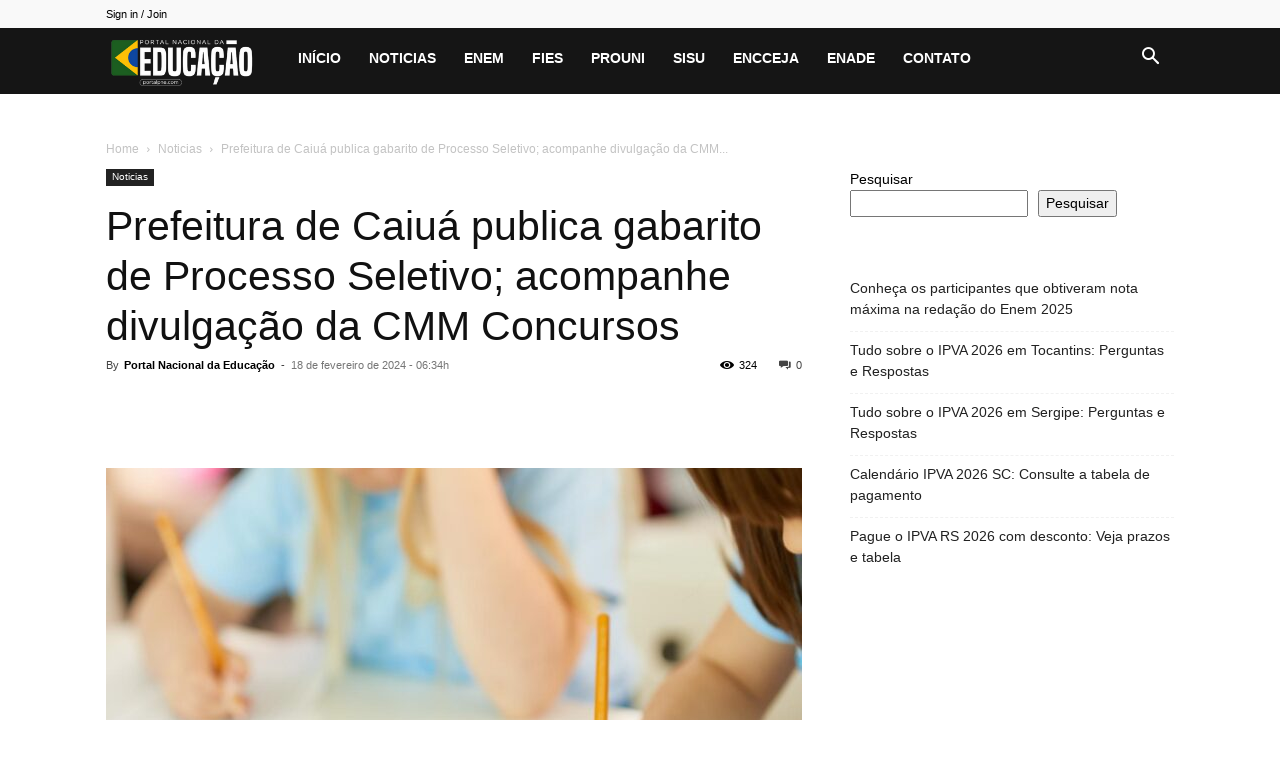

--- FILE ---
content_type: text/html; charset=UTF-8
request_url: https://portalpne.com/noticia/gabarito-prefeitura-de-caiua-processo-seletivo-edital-01-2024/
body_size: 20674
content:
<!doctype html >
<!--[if IE 8]><html class="ie8" lang="en"> <![endif]-->
<!--[if IE 9]><html class="ie9" lang="en"> <![endif]-->
<!--[if gt IE 8]><!--><html lang="pt-BR"> <!--<![endif]--><head><title>Prefeitura de Caiuá publica gabarito de Processo Seletivo; acompanhe divulgação da CMM Concursos</title><meta charset="UTF-8" /><meta name="viewport" content="width=device-width, initial-scale=1.0"><link rel="pingback" href="https://portalpne.com/xmlrpc.php" /><meta name='robots' content='index, follow, max-image-preview:large, max-snippet:-1, max-video-preview:-1' /><link rel="icon" type="image/png" href="https://portalpne.com/wp-content/uploads/2020/06/pne-portal-logo.png"><meta name="description" content="Gabarito do Processo Seletivo da Prefeitura de Caiuá em pauta. Veja resultado das provas aplicadas pela CMM Concursos." /><link rel="canonical" href="https://portalpne.com/noticia/gabarito-prefeitura-de-caiua-processo-seletivo-edital-01-2024/" /><meta property="og:locale" content="pt_BR" /><meta property="og:type" content="article" /><meta property="og:title" content="Prefeitura de Caiuá publica gabarito de Processo Seletivo; acompanhe divulgação da CMM Concursos" /><meta property="og:description" content="Gabarito do Processo Seletivo da Prefeitura de Caiuá em pauta. Veja resultado das provas aplicadas pela CMM Concursos." /><meta property="og:url" content="https://portalpne.com/noticia/gabarito-prefeitura-de-caiua-processo-seletivo-edital-01-2024/" /><meta property="og:site_name" content="Portal PNE" /><meta property="article:published_time" content="2024-02-18T09:34:56+00:00" /><meta property="og:image" content="https://portalpne.com/wp-content/uploads/2022/06/gabarito-concurso-publico.jpg" /><meta property="og:image:width" content="1440" /><meta property="og:image:height" content="960" /><meta property="og:image:type" content="image/jpeg" /><meta name="author" content="Portal Nacional da Educação" /><meta name="twitter:card" content="summary_large_image" /><meta name="twitter:label1" content="Escrito por" /><meta name="twitter:data1" content="Portal Nacional da Educação" /><meta name="twitter:label2" content="Est. tempo de leitura" /><meta name="twitter:data2" content="1 minuto" /> <script type="application/ld+json" class="yoast-schema-graph">{"@context":"https://schema.org","@graph":[{"@type":"WebPage","@id":"https://portalpne.com/noticia/gabarito-prefeitura-de-caiua-processo-seletivo-edital-01-2024/","url":"https://portalpne.com/noticia/gabarito-prefeitura-de-caiua-processo-seletivo-edital-01-2024/","name":"Prefeitura de Caiuá publica gabarito de Processo Seletivo; acompanhe divulgação da CMM Concursos","isPartOf":{"@id":"https://portalpne.com/#website"},"primaryImageOfPage":{"@id":"https://portalpne.com/noticia/gabarito-prefeitura-de-caiua-processo-seletivo-edital-01-2024/#primaryimage"},"image":{"@id":"https://portalpne.com/noticia/gabarito-prefeitura-de-caiua-processo-seletivo-edital-01-2024/#primaryimage"},"thumbnailUrl":"https://portalpne.com/wp-content/uploads/2022/06/gabarito-concurso-publico.jpg","datePublished":"2024-02-18T09:34:56+00:00","author":{"@id":"https://portalpne.com/#/schema/person/b4e49492d6e23b11ec2209ee08081613"},"description":"Gabarito do Processo Seletivo da Prefeitura de Caiuá em pauta. Veja resultado das provas aplicadas pela CMM Concursos.","breadcrumb":{"@id":"https://portalpne.com/noticia/gabarito-prefeitura-de-caiua-processo-seletivo-edital-01-2024/#breadcrumb"},"inLanguage":"pt-BR","potentialAction":[{"@type":"ReadAction","target":["https://portalpne.com/noticia/gabarito-prefeitura-de-caiua-processo-seletivo-edital-01-2024/"]}]},{"@type":"ImageObject","inLanguage":"pt-BR","@id":"https://portalpne.com/noticia/gabarito-prefeitura-de-caiua-processo-seletivo-edital-01-2024/#primaryimage","url":"https://portalpne.com/wp-content/uploads/2022/06/gabarito-concurso-publico.jpg","contentUrl":"https://portalpne.com/wp-content/uploads/2022/06/gabarito-concurso-publico.jpg","width":1440,"height":960},{"@type":"BreadcrumbList","@id":"https://portalpne.com/noticia/gabarito-prefeitura-de-caiua-processo-seletivo-edital-01-2024/#breadcrumb","itemListElement":[{"@type":"ListItem","position":1,"name":"Início","item":"https://portalpne.com/"},{"@type":"ListItem","position":2,"name":"Prefeitura de Caiuá publica gabarito de Processo Seletivo; acompanhe divulgação da CMM Concursos"}]},{"@type":"WebSite","@id":"https://portalpne.com/#website","url":"https://portalpne.com/","name":"Portal PNE","description":"Portal Nacional da Educação","potentialAction":[{"@type":"SearchAction","target":{"@type":"EntryPoint","urlTemplate":"https://portalpne.com/?s={search_term_string}"},"query-input":{"@type":"PropertyValueSpecification","valueRequired":true,"valueName":"search_term_string"}}],"inLanguage":"pt-BR"},{"@type":"Person","@id":"https://portalpne.com/#/schema/person/b4e49492d6e23b11ec2209ee08081613","name":"Portal Nacional da Educação","image":{"@type":"ImageObject","inLanguage":"pt-BR","@id":"https://portalpne.com/#/schema/person/image/","url":"https://portalpne.com/wp-content/uploads/2024/05/Perfil-do-Portal-1-96x96.jpg","contentUrl":"https://portalpne.com/wp-content/uploads/2024/05/Perfil-do-Portal-1-96x96.jpg","caption":"Portal Nacional da Educação"},"description":"Assessoria de Comunicação","url":"https://portalpne.com/author/pedro/"}]}</script> <link rel="alternate" type="application/rss+xml" title="Feed para Portal PNE &raquo;" href="https://portalpne.com/feed/" /><link rel="alternate" type="application/rss+xml" title="Feed de comentários para Portal PNE &raquo;" href="https://portalpne.com/comments/feed/" /><link rel="alternate" type="application/rss+xml" title="Feed de comentários para Portal PNE &raquo; Prefeitura de Caiuá publica gabarito de Processo Seletivo; acompanhe divulgação da CMM Concursos" href="https://portalpne.com/noticia/gabarito-prefeitura-de-caiua-processo-seletivo-edital-01-2024/feed/" /><link rel="alternate" title="oEmbed (JSON)" type="application/json+oembed" href="https://portalpne.com/wp-json/oembed/1.0/embed?url=https%3A%2F%2Fportalpne.com%2Fnoticia%2Fgabarito-prefeitura-de-caiua-processo-seletivo-edital-01-2024%2F" /><link rel="alternate" title="oEmbed (XML)" type="text/xml+oembed" href="https://portalpne.com/wp-json/oembed/1.0/embed?url=https%3A%2F%2Fportalpne.com%2Fnoticia%2Fgabarito-prefeitura-de-caiua-processo-seletivo-edital-01-2024%2F&#038;format=xml" /><link data-optimized="2" rel="stylesheet" href="https://portalpne.com/wp-content/litespeed/css/4792191c2a56e219286bf36c0c4d7c1b.css?ver=7a624" /> <script type="text/javascript" src="https://portalpne.com/wp-includes/js/jquery/jquery.min.js" id="jquery-core-js"></script> <link rel="https://api.w.org/" href="https://portalpne.com/wp-json/" /><link rel="alternate" title="JSON" type="application/json" href="https://portalpne.com/wp-json/wp/v2/posts/60665" /><link rel="EditURI" type="application/rsd+xml" title="RSD" href="https://portalpne.com/xmlrpc.php?rsd" /><meta name="generator" content="WordPress 6.9" /><link rel='shortlink' href='https://portalpne.com/?p=60665' />
 <script src="https://www.googletagmanager.com/gtag/js?id=G-9T82Z2MLCF" defer data-deferred="1"></script> <script src="[data-uri]" defer></script> <meta name="lomadee-verification" content="22748315" /> <script type="application/ld+json">{
        "@context": "https://schema.org",
        "@type": "BreadcrumbList",
        "itemListElement": [
            {
                "@type": "ListItem",
                "position": 1,
                "item": {
                    "@type": "WebSite",
                    "@id": "https://portalpne.com/",
                    "name": "Home"
                }
            },
            {
                "@type": "ListItem",
                "position": 2,
                    "item": {
                    "@type": "WebPage",
                    "@id": "https://portalpne.com/noticia/",
                    "name": "Noticias"
                }
            }
            ,{
                "@type": "ListItem",
                "position": 3,
                    "item": {
                    "@type": "WebPage",
                    "@id": "https://portalpne.com/noticia/gabarito-prefeitura-de-caiua-processo-seletivo-edital-01-2024/",
                    "name": "Prefeitura de Caiuá publica gabarito de Processo Seletivo; acompanhe divulgação da CMM..."                                
                }
            }    
        ]
    }</script> <link rel="icon" href="https://portalpne.com/wp-content/uploads/2022/01/cropped-portal-educacao-logo-1-32x32.png" sizes="32x32" /><link rel="icon" href="https://portalpne.com/wp-content/uploads/2022/01/cropped-portal-educacao-logo-1-192x192.png" sizes="192x192" /><link rel="apple-touch-icon" href="https://portalpne.com/wp-content/uploads/2022/01/cropped-portal-educacao-logo-1-180x180.png" /><meta name="msapplication-TileImage" content="https://portalpne.com/wp-content/uploads/2022/01/cropped-portal-educacao-logo-1-270x270.png" /><style></style><style id="tdw-css-placeholder"></style></head><body class="wp-singular post-template-default single single-post postid-60665 single-format-standard wp-theme-Newspaper td-standard-pack gabarito-prefeitura-de-caiua-processo-seletivo-edital-01-2024 global-block-template-1 td-animation-stack-type0 td-full-layout" itemscope="itemscope" itemtype="https://schema.org/WebPage"><div class="td-scroll-up" data-style="style1"><i class="td-icon-menu-up"></i></div><div class="td-menu-background" style="visibility:hidden"></div><div id="td-mobile-nav" style="visibility:hidden"><div class="td-mobile-container"><div class="td-menu-socials-wrap"><div class="td-menu-socials"></div><div class="td-mobile-close">
<span><i class="td-icon-close-mobile"></i></span></div></div><div class="td-menu-login-section"><div class="td-guest-wrap"><div class="td-menu-login"><a id="login-link-mob">Sign in</a></div></div></div><div class="td-mobile-content"><div class="menu-top-container"><ul id="menu-top" class="td-mobile-main-menu"><li id="menu-item-31" class="menu-item menu-item-type-custom menu-item-object-custom menu-item-home menu-item-first menu-item-31"><a href="https://portalpne.com/">Início</a></li><li id="menu-item-1543" class="menu-item menu-item-type-taxonomy menu-item-object-category current-post-ancestor current-menu-parent current-post-parent menu-item-1543"><a href="https://portalpne.com/noticia/">Noticias</a></li><li id="menu-item-25" class="menu-item menu-item-type-taxonomy menu-item-object-category menu-item-has-children menu-item-25"><a href="https://portalpne.com/enem/">Enem<i class="td-icon-menu-right td-element-after"></i></a><ul class="sub-menu"><li id="menu-item-0" class="menu-item-0"><a href="https://portalpne.com/enem/especial-retrospectiva-redacao-enem/">ESPECIAL RETROSPECTIVA REDAÇÃO ENEM</a></li></ul></li><li id="menu-item-26" class="menu-item menu-item-type-taxonomy menu-item-object-category menu-item-26"><a href="https://portalpne.com/fies/">Fies</a></li><li id="menu-item-27" class="menu-item menu-item-type-taxonomy menu-item-object-category menu-item-27"><a href="https://portalpne.com/prouni/">Prouni</a></li><li id="menu-item-28" class="menu-item menu-item-type-taxonomy menu-item-object-category menu-item-28"><a href="https://portalpne.com/sisu-enem/">Sisu</a></li><li id="menu-item-185" class="menu-item menu-item-type-taxonomy menu-item-object-category menu-item-185"><a href="https://portalpne.com/encceja/">ENCCEJA</a></li><li id="menu-item-186" class="menu-item menu-item-type-taxonomy menu-item-object-category menu-item-186"><a href="https://portalpne.com/enade/">ENADE</a></li><li id="menu-item-33723" class="menu-item menu-item-type-post_type menu-item-object-page menu-item-33723"><a href="https://portalpne.com/contato/">Contato</a></li></ul></div></div></div><div id="login-form-mobile" class="td-register-section"><div id="td-login-mob" class="td-login-animation td-login-hide-mob"><div class="td-login-close">
<span class="td-back-button"><i class="td-icon-read-down"></i></span><div class="td-login-title">Sign in</div><div class="td-mobile-close">
<span><i class="td-icon-close-mobile"></i></span></div></div><form class="td-login-form-wrap" action="#" method="post"><div class="td-login-panel-title"><span>Welcome!</span>Log into your account</div><div class="td_display_err"></div><div class="td-login-inputs"><input class="td-login-input" autocomplete="username" type="text" name="login_email" id="login_email-mob" value="" required><label for="login_email-mob">your username</label></div><div class="td-login-inputs"><input class="td-login-input" autocomplete="current-password" type="password" name="login_pass" id="login_pass-mob" value="" required><label for="login_pass-mob">your password</label></div>
<input type="button" name="login_button" id="login_button-mob" class="td-login-button" value="LOG IN"><div class="td-login-info-text">
<a href="#" id="forgot-pass-link-mob">Forgot your password?</a></div><div class="td-login-register-link"></div><div class="td-login-info-text"><a class="privacy-policy-link" href="https://portalpne.com/politica-de-privacidade/">Política de Privacidade</a></div></form></div><div id="td-forgot-pass-mob" class="td-login-animation td-login-hide-mob"><div class="td-forgot-pass-close">
<a href="#" aria-label="Back" class="td-back-button"><i class="td-icon-read-down"></i></a><div class="td-login-title">Password recovery</div></div><div class="td-login-form-wrap"><div class="td-login-panel-title">Recover your password</div><div class="td_display_err"></div><div class="td-login-inputs"><input class="td-login-input" type="text" name="forgot_email" id="forgot_email-mob" value="" required><label for="forgot_email-mob">your email</label></div>
<input type="button" name="forgot_button" id="forgot_button-mob" class="td-login-button" value="Send My Pass"></div></div></div></div><div class="td-search-background" style="visibility:hidden"></div><div class="td-search-wrap-mob" style="visibility:hidden"><div class="td-drop-down-search"><form method="get" class="td-search-form" action="https://portalpne.com/"><div class="td-search-close">
<span><i class="td-icon-close-mobile"></i></span></div><div role="search" class="td-search-input">
<span>Search</span>
<input id="td-header-search-mob" type="text" value="" name="s" autocomplete="off" /></div></form><div id="td-aj-search-mob" class="td-ajax-search-flex"></div></div></div><div id="td-outer-wrap" class="td-theme-wrap"><div class="tdc-header-wrap "><div class="td-header-wrap td-header-style-5 "><div class="td-header-top-menu-full td-container-wrap "><div class="td-container td-header-row td-header-top-menu"><div class="top-bar-style-1"><div class="td-header-sp-top-menu"><ul class="top-header-menu td_ul_login"><li class="menu-item"><a class="td-login-modal-js menu-item" href="#login-form" data-effect="mpf-td-login-effect">Sign in / Join</a><span class="td-sp-ico-login td_sp_login_ico_style"></span></li></ul></div><div class="td-header-sp-top-widget"></div></div><div id="login-form" class="white-popup-block mfp-hide mfp-with-anim td-login-modal-wrap"><div class="td-login-wrap">
<a href="#" aria-label="Back" class="td-back-button"><i class="td-icon-modal-back"></i></a><div id="td-login-div" class="td-login-form-div td-display-block"><div class="td-login-panel-title">Sign in</div><div class="td-login-panel-descr">Welcome! Log into your account</div><div class="td_display_err"></div><form id="loginForm" action="#" method="post"><div class="td-login-inputs"><input class="td-login-input" autocomplete="username" type="text" name="login_email" id="login_email" value="" required><label for="login_email">your username</label></div><div class="td-login-inputs"><input class="td-login-input" autocomplete="current-password" type="password" name="login_pass" id="login_pass" value="" required><label for="login_pass">your password</label></div>
<input type="button"  name="login_button" id="login_button" class="wpb_button btn td-login-button" value="Login"></form><div class="td-login-info-text"><a href="#" id="forgot-pass-link">Forgot your password? Get help</a></div><div class="td-login-info-text"><a class="privacy-policy-link" href="https://portalpne.com/politica-de-privacidade/">Política de Privacidade</a></div></div><div id="td-forgot-pass-div" class="td-login-form-div td-display-none"><div class="td-login-panel-title">Password recovery</div><div class="td-login-panel-descr">Recover your password</div><div class="td_display_err"></div><form id="forgotpassForm" action="#" method="post"><div class="td-login-inputs"><input class="td-login-input" type="text" name="forgot_email" id="forgot_email" value="" required><label for="forgot_email">your email</label></div>
<input type="button" name="forgot_button" id="forgot_button" class="wpb_button btn td-login-button" value="Send My Password"></form><div class="td-login-info-text">A password will be e-mailed to you.</div></div></div></div></div></div><div class="td-header-menu-wrap-full td-container-wrap "><div class="td-header-menu-wrap "><div class="td-container td-header-row td-header-main-menu black-menu"><div id="td-header-menu" role="navigation"><div id="td-top-mobile-toggle"><a href="#" role="button" aria-label="Menu"><i class="td-icon-font td-icon-mobile"></i></a></div><div class="td-main-menu-logo td-logo-in-menu">
<a class="td-mobile-logo td-sticky-disable" aria-label="Logo" href="https://portalpne.com/">
<img data-lazyloaded="1" src="[data-uri]" class="td-retina-data" data-retina="https://portalpne.com/wp-content/uploads/2022/01/cropped-LOGO-PNE-MOBILE-PRETA.png" data-src="https://portalpne.com/wp-content/uploads/2022/01/cropped-LOGO-PNE-MOBILE-PRETA.png" alt="Portal PNE"  width="280" height="96"/><noscript><img class="td-retina-data" data-retina="https://portalpne.com/wp-content/uploads/2022/01/cropped-LOGO-PNE-MOBILE-PRETA.png" src="https://portalpne.com/wp-content/uploads/2022/01/cropped-LOGO-PNE-MOBILE-PRETA.png" alt="Portal PNE"  width="280" height="96"/></noscript>
</a>
<a class="td-header-logo td-sticky-disable" aria-label="Logo" href="https://portalpne.com/">
<img data-lazyloaded="1" src="[data-uri]" class="td-retina-data" data-retina="https://portalpne.com/wp-content/uploads/2022/01/PNE-LOGO-2022.png" data-src="https://portalpne.com/wp-content/uploads/2022/01/PNE-EDUCA-LOGO-MOBILE.png" alt="Portal PNE"  width="280" height="96"/><noscript><img class="td-retina-data" data-retina="https://portalpne.com/wp-content/uploads/2022/01/PNE-LOGO-2022.png" src="https://portalpne.com/wp-content/uploads/2022/01/PNE-EDUCA-LOGO-MOBILE.png" alt="Portal PNE"  width="280" height="96"/></noscript>
<span class="td-visual-hidden">Portal PNE</span>
</a></div><div class="menu-top-container"><ul id="menu-top-1" class="sf-menu"><li class="menu-item menu-item-type-custom menu-item-object-custom menu-item-home menu-item-first td-menu-item td-normal-menu menu-item-31"><a href="https://portalpne.com/">Início</a></li><li class="menu-item menu-item-type-taxonomy menu-item-object-category current-post-ancestor current-menu-parent current-post-parent td-menu-item td-normal-menu menu-item-1543"><a href="https://portalpne.com/noticia/">Noticias</a></li><li class="menu-item menu-item-type-taxonomy menu-item-object-category td-menu-item td-mega-menu menu-item-25"><a href="https://portalpne.com/enem/">Enem</a><ul class="sub-menu"><li class="menu-item-0"><div class="td-container-border"><div class="td-mega-grid"><div class="td_block_wrap td_block_mega_menu tdi_1 td_with_ajax_pagination td-pb-border-top td_block_template_1"  data-td-block-uid="tdi_1" ><script src="[data-uri]" defer></script><div class="td_mega_menu_sub_cats"><div class="block-mega-child-cats"><a class="cur-sub-cat mega-menu-sub-cat-tdi_1" id="tdi_2" data-td_block_id="tdi_1" data-td_filter_value="" href="https://portalpne.com/enem/">All</a><a class="mega-menu-sub-cat-tdi_1"  id="tdi_3" data-td_block_id="tdi_1" data-td_filter_value="40" href="https://portalpne.com/enem/especial-retrospectiva-redacao-enem/">ESPECIAL RETROSPECTIVA REDAÇÃO ENEM</a></div></div><div id=tdi_1 class="td_block_inner"><div class="td-mega-row"><div class="td-mega-span"><div class="td_module_mega_menu td-animation-stack td_mod_mega_menu"><div class="td-module-image"><div class="td-module-thumb"><a href="https://portalpne.com/enem/conheca-os-participantes-que-obtiveram-nota-maxima-na-redacao-do-enem-2025/"  rel="bookmark" class="td-image-wrap " title="Conheça os participantes que obtiveram nota máxima na redação do Enem 2025" ><img class="entry-thumb" src="[data-uri]" alt="" title="Conheça os participantes que obtiveram nota máxima na redação do Enem 2025" data-type="image_tag" data-img-url="https://portalpne.com/wp-content/uploads/2025/01/WhatsApp-Image-2025-01-16-at-08.40.15-218x150.jpeg"  width="218" height="150" /></a></div></div><div class="item-details"><h3 class="entry-title td-module-title"><a href="https://portalpne.com/enem/conheca-os-participantes-que-obtiveram-nota-maxima-na-redacao-do-enem-2025/"  rel="bookmark" title="Conheça os participantes que obtiveram nota máxima na redação do Enem 2025">Conheça os participantes que obtiveram nota máxima na redação do Enem&#8230;</a></h3></div></div></div><div class="td-mega-span"><div class="td_module_mega_menu td-animation-stack td_mod_mega_menu"><div class="td-module-image"><div class="td-module-thumb"><a href="https://portalpne.com/enem/calendario-ipva-2026-al-consulte-a-tabela-de-pagamento/"  rel="bookmark" class="td-image-wrap " title="Calendário IPVA 2026 AL: Consulte a tabela de pagamento" ><img class="entry-thumb" src="[data-uri]" alt="" title="Calendário IPVA 2026 AL: Consulte a tabela de pagamento" data-type="image_tag" data-img-url="https://portalpne.com/wp-content/uploads/2025/12/IPVA-AL-ALAGOAS-218x150.jpg"  width="218" height="150" /></a></div></div><div class="item-details"><h3 class="entry-title td-module-title"><a href="https://portalpne.com/enem/calendario-ipva-2026-al-consulte-a-tabela-de-pagamento/"  rel="bookmark" title="Calendário IPVA 2026 AL: Consulte a tabela de pagamento">Calendário IPVA 2026 AL: Consulte a tabela de pagamento</a></h3></div></div></div><div class="td-mega-span"><div class="td_module_mega_menu td-animation-stack td_mod_mega_menu"><div class="td-module-image"><div class="td-module-thumb"><a href="https://portalpne.com/enem/estudantes-protestam-pela-anulacao-do-enem-2025/"  rel="bookmark" class="td-image-wrap " title="Estudantes protestam pela anulação do Enem 2025" ><img class="entry-thumb" src="[data-uri]" alt="" title="Estudantes protestam pela anulação do Enem 2025" data-type="image_tag" data-img-url="https://portalpne.com/wp-content/uploads/2025/11/WhatsApp-Image-2025-11-22-at-13.46.45-218x150.jpeg"  width="218" height="150" /></a></div></div><div class="item-details"><h3 class="entry-title td-module-title"><a href="https://portalpne.com/enem/estudantes-protestam-pela-anulacao-do-enem-2025/"  rel="bookmark" title="Estudantes protestam pela anulação do Enem 2025">Estudantes protestam pela anulação do Enem 2025</a></h3></div></div></div><div class="td-mega-span"><div class="td_module_mega_menu td-animation-stack td_mod_mega_menu"><div class="td-module-image"><div class="td-module-thumb"><a href="https://portalpne.com/enem/estudantes-convocam-manifestacoes-para-cobrar-medidas-drasticas-nas-irregularidades-do-enem-2025/"  rel="bookmark" class="td-image-wrap " title="Estudantes convocam manifestações para cobrar medidas drásticas nas irregularidades do Enem 2025" ><img class="entry-thumb" src="[data-uri]" alt="Crédito: Gazeta do Povo (Manifestação do Enem 2010, em Curitiba)." title="Estudantes convocam manifestações para cobrar medidas drásticas nas irregularidades do Enem 2025" data-type="image_tag" data-img-url="https://portalpne.com/wp-content/uploads/2025/11/bd12be17-f4ce-44df-9a8f-a69de8e70bcc-218x150.jpg"  width="218" height="150" /></a></div></div><div class="item-details"><h3 class="entry-title td-module-title"><a href="https://portalpne.com/enem/estudantes-convocam-manifestacoes-para-cobrar-medidas-drasticas-nas-irregularidades-do-enem-2025/"  rel="bookmark" title="Estudantes convocam manifestações para cobrar medidas drásticas nas irregularidades do Enem 2025">Estudantes convocam manifestações para cobrar medidas drásticas nas irregularidades do Enem&#8230;</a></h3></div></div></div></div></div><div class="td-next-prev-wrap"><a href="#" class="td-ajax-prev-page ajax-page-disabled" aria-label="prev-page" id="prev-page-tdi_1" data-td_block_id="tdi_1"><i class="td-next-prev-icon td-icon-font td-icon-menu-left"></i></a><a href="#"  class="td-ajax-next-page" aria-label="next-page" id="next-page-tdi_1" data-td_block_id="tdi_1"><i class="td-next-prev-icon td-icon-font td-icon-menu-right"></i></a></div><div class="clearfix"></div></div></div></div></li></ul></li><li class="menu-item menu-item-type-taxonomy menu-item-object-category td-menu-item td-mega-menu menu-item-26"><a href="https://portalpne.com/fies/">Fies</a><ul class="sub-menu"><li class="menu-item-0"><div class="td-container-border"><div class="td-mega-grid"><div class="td_block_wrap td_block_mega_menu tdi_4 td-no-subcats td_with_ajax_pagination td-pb-border-top td_block_template_1"  data-td-block-uid="tdi_4" ><script src="[data-uri]" defer></script><div id=tdi_4 class="td_block_inner"><div class="td-mega-row"><div class="td-mega-span"><div class="td_module_mega_menu td-animation-stack td_mod_mega_menu"><div class="td-module-image"><div class="td-module-thumb"><a href="https://portalpne.com/enem/ja-tem-data-prevista-para-o-sisu-prouni-e-o-fies-2026/"  rel="bookmark" class="td-image-wrap " title="Já tem data prevista para o Sisu, ProUni e o Fies 2026" ><img class="entry-thumb" src="[data-uri]" alt="" title="Já tem data prevista para o Sisu, ProUni e o Fies 2026" data-type="image_tag" data-img-url="https://portalpne.com/wp-content/uploads/2025/01/portal-unico-capa-1-1-218x150.jpg"  width="218" height="150" /></a></div></div><div class="item-details"><h3 class="entry-title td-module-title"><a href="https://portalpne.com/enem/ja-tem-data-prevista-para-o-sisu-prouni-e-o-fies-2026/"  rel="bookmark" title="Já tem data prevista para o Sisu, ProUni e o Fies 2026">Já tem data prevista para o Sisu, ProUni e o Fies&#8230;</a></h3></div></div></div><div class="td-mega-span"><div class="td_module_mega_menu td-animation-stack td_mod_mega_menu"><div class="td-module-image"><div class="td-module-thumb"><a href="https://portalpne.com/noticia/portal-nacional-da-educacao-esta-nos-grupos-de-whatsapp-veja-como-participar/"  rel="bookmark" class="td-image-wrap " title="Portal Nacional da Educação está nos Grupos de WhatsApp; veja como participar" ><img class="entry-thumb" src="[data-uri]" alt="" title="Portal Nacional da Educação está nos Grupos de WhatsApp; veja como participar" data-type="image_tag" data-img-url="https://portalpne.com/wp-content/uploads/2025/01/whatsapp--218x150.jpg"  width="218" height="150" /></a></div></div><div class="item-details"><h3 class="entry-title td-module-title"><a href="https://portalpne.com/noticia/portal-nacional-da-educacao-esta-nos-grupos-de-whatsapp-veja-como-participar/"  rel="bookmark" title="Portal Nacional da Educação está nos Grupos de WhatsApp; veja como participar">Portal Nacional da Educação está nos Grupos de WhatsApp; veja como&#8230;</a></h3></div></div></div><div class="td-mega-span"><div class="td_module_mega_menu td-animation-stack td_mod_mega_menu"><div class="td-module-image"><div class="td-module-thumb"><a href="https://portalpne.com/fies/fies-divulga-edital-do-segundo-semestre-de-2024/"  rel="bookmark" class="td-image-wrap " title="Fies divulga edital do segundo semestre de 2024, nesta quarta-feira" ><img class="entry-thumb" src="[data-uri]" alt="" title="Fies divulga edital do segundo semestre de 2024, nesta quarta-feira" data-type="image_tag" data-img-url="https://portalpne.com/wp-content/uploads/2024/01/1_688686-31899114-218x150.jpg"  width="218" height="150" /></a></div></div><div class="item-details"><h3 class="entry-title td-module-title"><a href="https://portalpne.com/fies/fies-divulga-edital-do-segundo-semestre-de-2024/"  rel="bookmark" title="Fies divulga edital do segundo semestre de 2024, nesta quarta-feira">Fies divulga edital do segundo semestre de 2024, nesta quarta-feira</a></h3></div></div></div><div class="td-mega-span"><div class="td_module_mega_menu td-animation-stack td_mod_mega_menu"><div class="td-module-image"><div class="td-module-thumb"><a href="https://portalpne.com/fies/vai-ter-o-prouni-e-o-fies-2024-2/"  rel="bookmark" class="td-image-wrap " title="Vai ter o ProUni e o Fies 2024/2?" ><img class="entry-thumb" src="[data-uri]" alt="" title="Vai ter o ProUni e o Fies 2024/2?" data-type="image_tag" data-img-url="https://portalpne.com/wp-content/uploads/2024/02/WhatsApp-Image-2024-02-28-at-22.21.19-218x150.jpeg"  width="218" height="150" /></a></div></div><div class="item-details"><h3 class="entry-title td-module-title"><a href="https://portalpne.com/fies/vai-ter-o-prouni-e-o-fies-2024-2/"  rel="bookmark" title="Vai ter o ProUni e o Fies 2024/2?">Vai ter o ProUni e o Fies 2024/2?</a></h3></div></div></div><div class="td-mega-span"><div class="td_module_mega_menu td-animation-stack td_mod_mega_menu"><div class="td-module-image"><div class="td-module-thumb"><a href="https://portalpne.com/enem/possiveis-datas-de-inscricoes-para-a-1a-edicao-do-sisu-prouni-e-do-fies-2024/"  rel="bookmark" class="td-image-wrap " title="Possíveis datas de inscrições para a 1ª edição do Sisu, ProUni e do Fies 2024" ><img class="entry-thumb" src="[data-uri]" alt="" title="Possíveis datas de inscrições para a 1ª edição do Sisu, ProUni e do Fies 2024" data-type="image_tag" data-img-url="https://portalpne.com/wp-content/uploads/2023/08/8abr2019-predio-do-ministerio-da-educacao-mec-1555968090595_v2_750x421-218x150.jpg"  width="218" height="150" /></a></div></div><div class="item-details"><h3 class="entry-title td-module-title"><a href="https://portalpne.com/enem/possiveis-datas-de-inscricoes-para-a-1a-edicao-do-sisu-prouni-e-do-fies-2024/"  rel="bookmark" title="Possíveis datas de inscrições para a 1ª edição do Sisu, ProUni e do Fies 2024">Possíveis datas de inscrições para a 1ª edição do Sisu, ProUni&#8230;</a></h3></div></div></div></div></div><div class="td-next-prev-wrap"><a href="#" class="td-ajax-prev-page ajax-page-disabled" aria-label="prev-page" id="prev-page-tdi_4" data-td_block_id="tdi_4"><i class="td-next-prev-icon td-icon-font td-icon-menu-left"></i></a><a href="#"  class="td-ajax-next-page" aria-label="next-page" id="next-page-tdi_4" data-td_block_id="tdi_4"><i class="td-next-prev-icon td-icon-font td-icon-menu-right"></i></a></div><div class="clearfix"></div></div></div></div></li></ul></li><li class="menu-item menu-item-type-taxonomy menu-item-object-category td-menu-item td-mega-menu menu-item-27"><a href="https://portalpne.com/prouni/">Prouni</a><ul class="sub-menu"><li class="menu-item-0"><div class="td-container-border"><div class="td-mega-grid"><div class="td_block_wrap td_block_mega_menu tdi_5 td-no-subcats td_with_ajax_pagination td-pb-border-top td_block_template_1"  data-td-block-uid="tdi_5" ><script src="[data-uri]" defer></script><div id=tdi_5 class="td_block_inner"><div class="td-mega-row"><div class="td-mega-span"><div class="td_module_mega_menu td-animation-stack td_mod_mega_menu"><div class="td-module-image"><div class="td-module-thumb"><a href="https://portalpne.com/enem/universidades-privadas-ja-podem-fazer-a-adesao-do-prouni-2025-2/"  rel="bookmark" class="td-image-wrap " title="Universidades Privadas já podem fazer a adesão do ProUni 2025/2" ><img class="entry-thumb" src="[data-uri]" alt="" title="Universidades Privadas já podem fazer a adesão do ProUni 2025/2" data-type="image_tag" data-img-url="https://portalpne.com/wp-content/uploads/2025/05/portal-unico-capa-1-1-218x150.jpg"  width="218" height="150" /></a></div></div><div class="item-details"><h3 class="entry-title td-module-title"><a href="https://portalpne.com/enem/universidades-privadas-ja-podem-fazer-a-adesao-do-prouni-2025-2/"  rel="bookmark" title="Universidades Privadas já podem fazer a adesão do ProUni 2025/2">Universidades Privadas já podem fazer a adesão do ProUni 2025/2</a></h3></div></div></div><div class="td-mega-span"><div class="td_module_mega_menu td-animation-stack td_mod_mega_menu"><div class="td-module-image"><div class="td-module-thumb"><a href="https://portalpne.com/enem/ja-tem-data-prevista-para-o-sisu-prouni-e-o-fies-2026/"  rel="bookmark" class="td-image-wrap " title="Já tem data prevista para o Sisu, ProUni e o Fies 2026" ><img class="entry-thumb" src="[data-uri]" alt="" title="Já tem data prevista para o Sisu, ProUni e o Fies 2026" data-type="image_tag" data-img-url="https://portalpne.com/wp-content/uploads/2025/01/portal-unico-capa-1-1-218x150.jpg"  width="218" height="150" /></a></div></div><div class="item-details"><h3 class="entry-title td-module-title"><a href="https://portalpne.com/enem/ja-tem-data-prevista-para-o-sisu-prouni-e-o-fies-2026/"  rel="bookmark" title="Já tem data prevista para o Sisu, ProUni e o Fies 2026">Já tem data prevista para o Sisu, ProUni e o Fies&#8230;</a></h3></div></div></div><div class="td-mega-span"><div class="td_module_mega_menu td-animation-stack td_mod_mega_menu"><div class="td-module-image"><div class="td-module-thumb"><a href="https://portalpne.com/prouni/resultado-do-prouni-2025-sera-divulgado-amanha-apos-as-9h/"  rel="bookmark" class="td-image-wrap " title="Resultado do ProUni 2025 será divulgado hoje! Acompanhe atualizações e lista dos aprovados" ><img class="entry-thumb" src="[data-uri]" alt="" title="Resultado do ProUni 2025 será divulgado hoje! Acompanhe atualizações e lista dos aprovados" data-type="image_tag" data-img-url="https://portalpne.com/wp-content/uploads/2025/02/WhatsApp-Image-2025-02-02-at-17.41.03-218x150.jpeg"  width="218" height="150" /></a></div></div><div class="item-details"><h3 class="entry-title td-module-title"><a href="https://portalpne.com/prouni/resultado-do-prouni-2025-sera-divulgado-amanha-apos-as-9h/"  rel="bookmark" title="Resultado do ProUni 2025 será divulgado hoje! Acompanhe atualizações e lista dos aprovados">Resultado do ProUni 2025 será divulgado hoje! Acompanhe atualizações e lista&#8230;</a></h3></div></div></div><div class="td-mega-span"><div class="td_module_mega_menu td-animation-stack td_mod_mega_menu"><div class="td-module-image"><div class="td-module-thumb"><a href="https://portalpne.com/prouni/resultado-prouni-2025-acompanhe-divulgacao-da-1a-chamada/"  rel="bookmark" class="td-image-wrap " title="Resultado Prouni 2025! Acompanhe divulgação da 1ª Chamada" ><img class="entry-thumb" src="[data-uri]" alt="" title="Resultado Prouni 2025! Acompanhe divulgação da 1ª Chamada" data-type="image_tag" data-img-url="https://portalpne.com/wp-content/uploads/2025/02/resultado-prouni-2025-218x150.jpg"  width="218" height="150" /></a></div></div><div class="item-details"><h3 class="entry-title td-module-title"><a href="https://portalpne.com/prouni/resultado-prouni-2025-acompanhe-divulgacao-da-1a-chamada/"  rel="bookmark" title="Resultado Prouni 2025! Acompanhe divulgação da 1ª Chamada">Resultado Prouni 2025! Acompanhe divulgação da 1ª Chamada</a></h3></div></div></div><div class="td-mega-span"><div class="td_module_mega_menu td-animation-stack td_mod_mega_menu"><div class="td-module-image"><div class="td-module-thumb"><a href="https://portalpne.com/noticia/portal-nacional-da-educacao-esta-nos-grupos-de-whatsapp-veja-como-participar/"  rel="bookmark" class="td-image-wrap " title="Portal Nacional da Educação está nos Grupos de WhatsApp; veja como participar" ><img class="entry-thumb" src="[data-uri]" alt="" title="Portal Nacional da Educação está nos Grupos de WhatsApp; veja como participar" data-type="image_tag" data-img-url="https://portalpne.com/wp-content/uploads/2025/01/whatsapp--218x150.jpg"  width="218" height="150" /></a></div></div><div class="item-details"><h3 class="entry-title td-module-title"><a href="https://portalpne.com/noticia/portal-nacional-da-educacao-esta-nos-grupos-de-whatsapp-veja-como-participar/"  rel="bookmark" title="Portal Nacional da Educação está nos Grupos de WhatsApp; veja como participar">Portal Nacional da Educação está nos Grupos de WhatsApp; veja como&#8230;</a></h3></div></div></div></div></div><div class="td-next-prev-wrap"><a href="#" class="td-ajax-prev-page ajax-page-disabled" aria-label="prev-page" id="prev-page-tdi_5" data-td_block_id="tdi_5"><i class="td-next-prev-icon td-icon-font td-icon-menu-left"></i></a><a href="#"  class="td-ajax-next-page" aria-label="next-page" id="next-page-tdi_5" data-td_block_id="tdi_5"><i class="td-next-prev-icon td-icon-font td-icon-menu-right"></i></a></div><div class="clearfix"></div></div></div></div></li></ul></li><li class="menu-item menu-item-type-taxonomy menu-item-object-category td-menu-item td-mega-menu menu-item-28"><a href="https://portalpne.com/sisu-enem/">Sisu</a><ul class="sub-menu"><li class="menu-item-0"><div class="td-container-border"><div class="td-mega-grid"><div class="td_block_wrap td_block_mega_menu tdi_6 td-no-subcats td_with_ajax_pagination td-pb-border-top td_block_template_1"  data-td-block-uid="tdi_6" ><script src="[data-uri]" defer></script><div id=tdi_6 class="td_block_inner"><div class="td-mega-row"><div class="td-mega-span"><div class="td_module_mega_menu td-animation-stack td_mod_mega_menu"><div class="td-module-image"><div class="td-module-thumb"><a href="https://portalpne.com/sisu-enem/senado-federal-coloca-em-discussao-sobre-o-bonus-por-cep-no-sisu/"  rel="bookmark" class="td-image-wrap " title="Senado Federal coloca em discussão sobre o Bônus por CEP no Sisu" ><img class="entry-thumb" src="[data-uri]" alt="" title="Senado Federal coloca em discussão sobre o Bônus por CEP no Sisu" data-type="image_tag" data-img-url="https://portalpne.com/wp-content/uploads/2025/10/Sisu-218x150.jpg"  width="218" height="150" /></a></div></div><div class="item-details"><h3 class="entry-title td-module-title"><a href="https://portalpne.com/sisu-enem/senado-federal-coloca-em-discussao-sobre-o-bonus-por-cep-no-sisu/"  rel="bookmark" title="Senado Federal coloca em discussão sobre o Bônus por CEP no Sisu">Senado Federal coloca em discussão sobre o Bônus por CEP no&#8230;</a></h3></div></div></div><div class="td-mega-span"><div class="td_module_mega_menu td-animation-stack td_mod_mega_menu"><div class="td-module-image"><div class="td-module-thumb"><a href="https://portalpne.com/noticia/sisu-2026-cursos-vagas/"  rel="bookmark" class="td-image-wrap " title="Sisu 2026 tem 274.876 vagas: veja a distribuição por estado e a lista de instituições com mais oportunidades" ><img class="entry-thumb" src="[data-uri]" alt="" title="Sisu 2026 tem 274.876 vagas: veja a distribuição por estado e a lista de instituições com mais oportunidades" data-type="image_tag" data-img-url="https://portalpne.com/wp-content/uploads/2025/10/Sisu-218x150.jpg"  width="218" height="150" /></a></div></div><div class="item-details"><h3 class="entry-title td-module-title"><a href="https://portalpne.com/noticia/sisu-2026-cursos-vagas/"  rel="bookmark" title="Sisu 2026 tem 274.876 vagas: veja a distribuição por estado e a lista de instituições com mais oportunidades">Sisu 2026 tem 274.876 vagas: veja a distribuição por estado e&#8230;</a></h3></div></div></div><div class="td-mega-span"><div class="td_module_mega_menu td-animation-stack td_mod_mega_menu"><div class="td-module-image"><div class="td-module-thumb"><a href="https://portalpne.com/sisu-enem/sisu-2026-ofertara-mais-de-6-mil-vagas-em-universidades-publicas-do-espirito-santo/"  rel="bookmark" class="td-image-wrap " title="Sisu 2026 ofertará mais de 6 mil vagas em universidades públicas do Espírito Santo" ><img class="entry-thumb" src="[data-uri]" alt="" title="Sisu 2026 ofertará mais de 6 mil vagas em universidades públicas do Espírito Santo" data-type="image_tag" data-img-url="https://portalpne.com/wp-content/uploads/2025/10/Sisu-218x150.jpg"  width="218" height="150" /></a></div></div><div class="item-details"><h3 class="entry-title td-module-title"><a href="https://portalpne.com/sisu-enem/sisu-2026-ofertara-mais-de-6-mil-vagas-em-universidades-publicas-do-espirito-santo/"  rel="bookmark" title="Sisu 2026 ofertará mais de 6 mil vagas em universidades públicas do Espírito Santo">Sisu 2026 ofertará mais de 6 mil vagas em universidades públicas&#8230;</a></h3></div></div></div><div class="td-mega-span"><div class="td_module_mega_menu td-animation-stack td_mod_mega_menu"><div class="td-module-image"><div class="td-module-thumb"><a href="https://portalpne.com/sisu-enem/inscricoes-para-o-sisu-2026-comecam-no-dia-19-de-janeiro/"  rel="bookmark" class="td-image-wrap " title="Inscrições para o Sisu 2026 começam no dia 19 de janeiro" ><img class="entry-thumb" src="[data-uri]" alt="" title="Inscrições para o Sisu 2026 começam no dia 19 de janeiro" data-type="image_tag" data-img-url="https://portalpne.com/wp-content/uploads/2025/10/Sisu-218x150.jpg"  width="218" height="150" /></a></div></div><div class="item-details"><h3 class="entry-title td-module-title"><a href="https://portalpne.com/sisu-enem/inscricoes-para-o-sisu-2026-comecam-no-dia-19-de-janeiro/"  rel="bookmark" title="Inscrições para o Sisu 2026 começam no dia 19 de janeiro">Inscrições para o Sisu 2026 começam no dia 19 de janeiro</a></h3></div></div></div><div class="td-mega-span"><div class="td_module_mega_menu td-animation-stack td_mod_mega_menu"><div class="td-module-image"><div class="td-module-thumb"><a href="https://portalpne.com/sisu-enem/sisu-2026-ofertara-mais-de-10-mil-vagas-em-universidades-publicas-do-parana/"  rel="bookmark" class="td-image-wrap " title="Sisu 2026 ofertará mais de 10 mil vagas em universidades públicas do Paraná" ><img class="entry-thumb" src="[data-uri]" alt="" title="Sisu 2026 ofertará mais de 10 mil vagas em universidades públicas do Paraná" data-type="image_tag" data-img-url="https://portalpne.com/wp-content/uploads/2025/12/UTPFR-em-Londrina-15-Anos-de-historias0316414227202202091718-218x150.webp"  width="218" height="150" /></a></div></div><div class="item-details"><h3 class="entry-title td-module-title"><a href="https://portalpne.com/sisu-enem/sisu-2026-ofertara-mais-de-10-mil-vagas-em-universidades-publicas-do-parana/"  rel="bookmark" title="Sisu 2026 ofertará mais de 10 mil vagas em universidades públicas do Paraná">Sisu 2026 ofertará mais de 10 mil vagas em universidades públicas&#8230;</a></h3></div></div></div></div></div><div class="td-next-prev-wrap"><a href="#" class="td-ajax-prev-page ajax-page-disabled" aria-label="prev-page" id="prev-page-tdi_6" data-td_block_id="tdi_6"><i class="td-next-prev-icon td-icon-font td-icon-menu-left"></i></a><a href="#"  class="td-ajax-next-page" aria-label="next-page" id="next-page-tdi_6" data-td_block_id="tdi_6"><i class="td-next-prev-icon td-icon-font td-icon-menu-right"></i></a></div><div class="clearfix"></div></div></div></div></li></ul></li><li class="menu-item menu-item-type-taxonomy menu-item-object-category td-menu-item td-mega-menu menu-item-185"><a href="https://portalpne.com/encceja/">ENCCEJA</a><ul class="sub-menu"><li class="menu-item-0"><div class="td-container-border"><div class="td-mega-grid"><div class="td_block_wrap td_block_mega_menu tdi_7 td-no-subcats td_with_ajax_pagination td-pb-border-top td_block_template_1"  data-td-block-uid="tdi_7" ><script src="[data-uri]" defer></script><div id=tdi_7 class="td_block_inner"><div class="td-mega-row"><div class="td-mega-span"><div class="td_module_mega_menu td-animation-stack td_mod_mega_menu"><div class="td-module-image"><div class="td-module-thumb"><a href="https://portalpne.com/enem/portal-nacional-da-educacao-e-a-deputada-professora-goreth-estabeleca-proibicao-do-uso-de-equipamentos-eletronicos-nos-locais-de-provas-do-enem-encceja-e-do-enade/"  rel="bookmark" class="td-image-wrap " title="Deputada solicita proibição do uso de equipamentos eletrônicos nos locais de provas do Enem, Encceja e do Enade" ><img class="entry-thumb" src="[data-uri]" alt="" title="Deputada solicita proibição do uso de equipamentos eletrônicos nos locais de provas do Enem, Encceja e do Enade" data-type="image_tag" data-img-url="https://portalpne.com/wp-content/uploads/2025/02/enem-218x150.png"  width="218" height="150" /></a></div></div><div class="item-details"><h3 class="entry-title td-module-title"><a href="https://portalpne.com/enem/portal-nacional-da-educacao-e-a-deputada-professora-goreth-estabeleca-proibicao-do-uso-de-equipamentos-eletronicos-nos-locais-de-provas-do-enem-encceja-e-do-enade/"  rel="bookmark" title="Deputada solicita proibição do uso de equipamentos eletrônicos nos locais de provas do Enem, Encceja e do Enade">Deputada solicita proibição do uso de equipamentos eletrônicos nos locais de&#8230;</a></h3></div></div></div><div class="td-mega-span"><div class="td_module_mega_menu td-animation-stack td_mod_mega_menu"><div class="td-module-image"><div class="td-module-thumb"><a href="https://portalpne.com/noticia/portal-nacional-da-educacao-esta-nos-grupos-de-whatsapp-veja-como-participar/"  rel="bookmark" class="td-image-wrap " title="Portal Nacional da Educação está nos Grupos de WhatsApp; veja como participar" ><img class="entry-thumb" src="[data-uri]" alt="" title="Portal Nacional da Educação está nos Grupos de WhatsApp; veja como participar" data-type="image_tag" data-img-url="https://portalpne.com/wp-content/uploads/2025/01/whatsapp--218x150.jpg"  width="218" height="150" /></a></div></div><div class="item-details"><h3 class="entry-title td-module-title"><a href="https://portalpne.com/noticia/portal-nacional-da-educacao-esta-nos-grupos-de-whatsapp-veja-como-participar/"  rel="bookmark" title="Portal Nacional da Educação está nos Grupos de WhatsApp; veja como participar">Portal Nacional da Educação está nos Grupos de WhatsApp; veja como&#8230;</a></h3></div></div></div><div class="td-mega-span"><div class="td_module_mega_menu td-animation-stack td_mod_mega_menu"><div class="td-module-image"><div class="td-module-thumb"><a href="https://portalpne.com/encceja/locais-de-provas-do-encceja-2024-sera-divulgado-a-partir-do-dia-5-de-agosto/"  rel="bookmark" class="td-image-wrap " title="Locais de Provas do Encceja 2024 será divulgado a partir do dia 5 de agosto" ><img class="entry-thumb" src="[data-uri]" alt="" title="Locais de Provas do Encceja 2024 será divulgado a partir do dia 5 de agosto" data-type="image_tag" data-img-url="https://portalpne.com/wp-content/uploads/2024/07/Cartao-de-Confirmacao-Encceja-2017-218x150.jpg"  width="218" height="150" /></a></div></div><div class="item-details"><h3 class="entry-title td-module-title"><a href="https://portalpne.com/encceja/locais-de-provas-do-encceja-2024-sera-divulgado-a-partir-do-dia-5-de-agosto/"  rel="bookmark" title="Locais de Provas do Encceja 2024 será divulgado a partir do dia 5 de agosto">Locais de Provas do Encceja 2024 será divulgado a partir do&#8230;</a></h3></div></div></div><div class="td-mega-span"><div class="td_module_mega_menu td-animation-stack td_mod_mega_menu"><div class="td-module-image"><div class="td-module-thumb"><a href="https://portalpne.com/encceja/gabarito-encceja-2023-saiba-quando-o-inep-divulga-o-resultado/"  rel="bookmark" class="td-image-wrap " title="Gabarito Encceja 2023: Saiba quando o INEP divulga o resultado" ><img class="entry-thumb" src="[data-uri]" alt="encceja ppl" title="Gabarito Encceja 2023: Saiba quando o INEP divulga o resultado" data-type="image_tag" data-img-url="https://portalpne.com/wp-content/uploads/2018/10/locais-de-provas-do-encceja-2018-ja-podem-ser-consultados-5b5729cf736ab-218x150.jpg"  width="218" height="150" /></a></div></div><div class="item-details"><h3 class="entry-title td-module-title"><a href="https://portalpne.com/encceja/gabarito-encceja-2023-saiba-quando-o-inep-divulga-o-resultado/"  rel="bookmark" title="Gabarito Encceja 2023: Saiba quando o INEP divulga o resultado">Gabarito Encceja 2023: Saiba quando o INEP divulga o resultado</a></h3></div></div></div><div class="td-mega-span"><div class="td_module_mega_menu td-animation-stack td_mod_mega_menu"><div class="td-module-image"><div class="td-module-thumb"><a href="https://portalpne.com/encceja/encceja-2023-fique-atento-aos-horarios-e-evite-contratempos/"  rel="bookmark" class="td-image-wrap " title="Encceja 2023: Fique atento aos horários e evite contratempos!" ><img class="entry-thumb" src="[data-uri]" alt="encceja ppl" title="Encceja 2023: Fique atento aos horários e evite contratempos!" data-type="image_tag" data-img-url="https://portalpne.com/wp-content/uploads/2018/10/locais-de-provas-do-encceja-2018-ja-podem-ser-consultados-5b5729cf736ab-218x150.jpg"  width="218" height="150" /></a></div></div><div class="item-details"><h3 class="entry-title td-module-title"><a href="https://portalpne.com/encceja/encceja-2023-fique-atento-aos-horarios-e-evite-contratempos/"  rel="bookmark" title="Encceja 2023: Fique atento aos horários e evite contratempos!">Encceja 2023: Fique atento aos horários e evite contratempos!</a></h3></div></div></div></div></div><div class="td-next-prev-wrap"><a href="#" class="td-ajax-prev-page ajax-page-disabled" aria-label="prev-page" id="prev-page-tdi_7" data-td_block_id="tdi_7"><i class="td-next-prev-icon td-icon-font td-icon-menu-left"></i></a><a href="#"  class="td-ajax-next-page" aria-label="next-page" id="next-page-tdi_7" data-td_block_id="tdi_7"><i class="td-next-prev-icon td-icon-font td-icon-menu-right"></i></a></div><div class="clearfix"></div></div></div></div></li></ul></li><li class="menu-item menu-item-type-taxonomy menu-item-object-category td-menu-item td-mega-menu menu-item-186"><a href="https://portalpne.com/enade/">ENADE</a><ul class="sub-menu"><li class="menu-item-0"><div class="td-container-border"><div class="td-mega-grid"><div class="td_block_wrap td_block_mega_menu tdi_8 td-no-subcats td_with_ajax_pagination td-pb-border-top td_block_template_1"  data-td-block-uid="tdi_8" ><script src="[data-uri]" defer></script><div id=tdi_8 class="td_block_inner"><div class="td-mega-row"><div class="td-mega-span"><div class="td_module_mega_menu td-animation-stack td_mod_mega_menu"><div class="td-module-image"><div class="td-module-thumb"><a href="https://portalpne.com/enem/portal-nacional-da-educacao-e-a-deputada-professora-goreth-estabeleca-proibicao-do-uso-de-equipamentos-eletronicos-nos-locais-de-provas-do-enem-encceja-e-do-enade/"  rel="bookmark" class="td-image-wrap " title="Deputada solicita proibição do uso de equipamentos eletrônicos nos locais de provas do Enem, Encceja e do Enade" ><img class="entry-thumb" src="[data-uri]" alt="" title="Deputada solicita proibição do uso de equipamentos eletrônicos nos locais de provas do Enem, Encceja e do Enade" data-type="image_tag" data-img-url="https://portalpne.com/wp-content/uploads/2025/02/enem-218x150.png"  width="218" height="150" /></a></div></div><div class="item-details"><h3 class="entry-title td-module-title"><a href="https://portalpne.com/enem/portal-nacional-da-educacao-e-a-deputada-professora-goreth-estabeleca-proibicao-do-uso-de-equipamentos-eletronicos-nos-locais-de-provas-do-enem-encceja-e-do-enade/"  rel="bookmark" title="Deputada solicita proibição do uso de equipamentos eletrônicos nos locais de provas do Enem, Encceja e do Enade">Deputada solicita proibição do uso de equipamentos eletrônicos nos locais de&#8230;</a></h3></div></div></div><div class="td-mega-span"><div class="td_module_mega_menu td-animation-stack td_mod_mega_menu"><div class="td-module-image"><div class="td-module-thumb"><a href="https://portalpne.com/noticia/portal-nacional-da-educacao-esta-nos-grupos-de-whatsapp-veja-como-participar/"  rel="bookmark" class="td-image-wrap " title="Portal Nacional da Educação está nos Grupos de WhatsApp; veja como participar" ><img class="entry-thumb" src="[data-uri]" alt="" title="Portal Nacional da Educação está nos Grupos de WhatsApp; veja como participar" data-type="image_tag" data-img-url="https://portalpne.com/wp-content/uploads/2025/01/whatsapp--218x150.jpg"  width="218" height="150" /></a></div></div><div class="item-details"><h3 class="entry-title td-module-title"><a href="https://portalpne.com/noticia/portal-nacional-da-educacao-esta-nos-grupos-de-whatsapp-veja-como-participar/"  rel="bookmark" title="Portal Nacional da Educação está nos Grupos de WhatsApp; veja como participar">Portal Nacional da Educação está nos Grupos de WhatsApp; veja como&#8230;</a></h3></div></div></div><div class="td-mega-span"><div class="td_module_mega_menu td-animation-stack td_mod_mega_menu"><div class="td-module-image"><div class="td-module-thumb"><a href="https://portalpne.com/enem/calendario-dos-principais-exames/"  rel="bookmark" class="td-image-wrap " title="Calendário dos principais exames" ><img class="entry-thumb" src="[data-uri]" alt="" title="Calendário dos principais exames" data-type="image_tag" data-img-url="https://portalpne.com/wp-content/uploads/2021/06/retro-218x150.jpg"  width="218" height="150" /></a></div></div><div class="item-details"><h3 class="entry-title td-module-title"><a href="https://portalpne.com/enem/calendario-dos-principais-exames/"  rel="bookmark" title="Calendário dos principais exames">Calendário dos principais exames</a></h3></div></div></div><div class="td-mega-span"><div class="td_module_mega_menu td-animation-stack td_mod_mega_menu"><div class="td-module-image"><div class="td-module-thumb"><a href="https://portalpne.com/enem/faca-parte-da-lista-de-transmissao-para-receber-noticias-gratuitamente/"  rel="bookmark" class="td-image-wrap " title="Faça parte da Lista de Transmissão para receber notícias gratuitamente pelo WhatsApp" ><img class="entry-thumb" src="[data-uri]" alt="" title="Faça parte da Lista de Transmissão para receber notícias gratuitamente pelo WhatsApp" data-type="image_tag" data-img-url="https://portalpne.com/wp-content/uploads/2020/10/whatsapp-lista-de-transmissão-218x150.jpg"  width="218" height="150" /></a></div></div><div class="item-details"><h3 class="entry-title td-module-title"><a href="https://portalpne.com/enem/faca-parte-da-lista-de-transmissao-para-receber-noticias-gratuitamente/"  rel="bookmark" title="Faça parte da Lista de Transmissão para receber notícias gratuitamente pelo WhatsApp">Faça parte da Lista de Transmissão para receber notícias gratuitamente pelo&#8230;</a></h3></div></div></div><div class="td-mega-span"><div class="td_module_mega_menu td-animation-stack td_mod_mega_menu"><div class="td-module-image"><div class="td-module-thumb"><a href="https://portalpne.com/enade/enade-2020-data-da-prova-e-quem-participa/"  rel="bookmark" class="td-image-wrap " title="Enade 2020: veja data da prova e quem pode participar" ><img class="entry-thumb" src="[data-uri]" alt="informações enade 2020" title="Enade 2020: veja data da prova e quem pode participar" data-type="image_tag" data-img-url="https://portalpne.com/wp-content/uploads/2020/06/enade-2020-218x150.png"  width="218" height="150" /></a></div></div><div class="item-details"><h3 class="entry-title td-module-title"><a href="https://portalpne.com/enade/enade-2020-data-da-prova-e-quem-participa/"  rel="bookmark" title="Enade 2020: veja data da prova e quem pode participar">Enade 2020: veja data da prova e quem pode participar</a></h3></div></div></div></div></div><div class="td-next-prev-wrap"><a href="#" class="td-ajax-prev-page ajax-page-disabled" aria-label="prev-page" id="prev-page-tdi_8" data-td_block_id="tdi_8"><i class="td-next-prev-icon td-icon-font td-icon-menu-left"></i></a><a href="#"  class="td-ajax-next-page" aria-label="next-page" id="next-page-tdi_8" data-td_block_id="tdi_8"><i class="td-next-prev-icon td-icon-font td-icon-menu-right"></i></a></div><div class="clearfix"></div></div></div></div></li></ul></li><li class="menu-item menu-item-type-post_type menu-item-object-page td-menu-item td-normal-menu menu-item-33723"><a href="https://portalpne.com/contato/">Contato</a></li></ul></div></div><div class="header-search-wrap"><div class="td-search-btns-wrap">
<a id="td-header-search-button" href="#" aria-label="Search" role="button" class="dropdown-toggle " data-toggle="dropdown"><i class="td-icon-search"></i></a>
<a id="td-header-search-button-mob" href="#" aria-label="Search" class="dropdown-toggle " data-toggle="dropdown"><i class="td-icon-search"></i></a></div><div class="td-drop-down-search" aria-labelledby="td-header-search-button"><form method="get" class="td-search-form" action="https://portalpne.com/"><div role="search" class="td-head-form-search-wrap">
<input id="td-header-search" type="text" value="" name="s" autocomplete="off" /><input class="wpb_button wpb_btn-inverse btn" type="submit" id="td-header-search-top" value="Search" /></div></form><div id="td-aj-search"></div></div></div></div></div></div><div class="td-header-header-full td-banner-wrap-full td-container-wrap "><div class="td-container-header td-header-row td-header-header"><div class="td-header-sp-recs"><div class="td-header-rec-wrap"><div class="td-a-rec td-a-rec-id-header  td-a-rec-no-translate tdi_9 td_block_template_1"><style>.tdi_9.td-a-rec{text-align:center}.tdi_9.td-a-rec:not(.td-a-rec-no-translate){transform:translateZ(0)}.tdi_9 .td-element-style{z-index:-1}.tdi_9.td-a-rec-img{text-align:left}.tdi_9.td-a-rec-img img{margin:0 auto 0 0}.tdi_9 .td_spot_img_all img,.tdi_9 .td_spot_img_tl img,.tdi_9 .td_spot_img_tp img,.tdi_9 .td_spot_img_mob img{border-style:none}@media (max-width:767px){.tdi_9.td-a-rec-img{text-align:center}}</style></div></div></div></div></div></div></div><div class="td-main-content-wrap td-container-wrap"><div class="td-container td-post-template-default "><div class="td-crumb-container"><div class="entry-crumbs"><span><a title="" class="entry-crumb" href="https://portalpne.com/">Home</a></span> <i class="td-icon-right td-bread-sep"></i> <span><a title="View all posts in Noticias" class="entry-crumb" href="https://portalpne.com/noticia/">Noticias</a></span> <i class="td-icon-right td-bread-sep td-bred-no-url-last"></i> <span class="td-bred-no-url-last">Prefeitura de Caiuá publica gabarito de Processo Seletivo; acompanhe divulgação da CMM...</span></div></div><div class="td-pb-row"><div class="td-pb-span8 td-main-content" role="main"><div class="td-ss-main-content"><article id="post-60665" class="post-60665 post type-post status-publish format-standard has-post-thumbnail category-noticia tag-concurso tag-prefeitura-de-caiua" itemscope itemtype="https://schema.org/Article"><div class="td-post-header"><ul class="td-category"><li class="entry-category"><a  href="https://portalpne.com/noticia/">Noticias</a></li></ul><header class="td-post-title"><h1 class="entry-title">Prefeitura de Caiuá publica gabarito de Processo Seletivo; acompanhe divulgação da CMM Concursos</h1><div class="td-module-meta-info"><div class="td-post-author-name"><div class="td-author-by">By</div> <a href="https://portalpne.com/author/pedro/">Portal Nacional da Educação</a><div class="td-author-line"> -</div></div>                    <span class="td-post-date"><time class="entry-date updated td-module-date" datetime="2024-02-18T06:34:56-03:00" >18 de fevereiro de 2024 - 06:34h</time></span><div class="td-post-comments"><a href="https://portalpne.com/noticia/gabarito-prefeitura-de-caiua-processo-seletivo-edital-01-2024/#respond"><i class="td-icon-comments"></i>0</a></div><div class="td-post-views"><i class="td-icon-views"></i><span class="td-nr-views-60665">324</span></div></div></header></div><div class="td-post-sharing-top"><div id="td_social_sharing_article_top" class="td-post-sharing td-ps-bg td-ps-notext td-post-sharing-style1 "><div class="td-post-sharing-visible"><a class="td-social-sharing-button td-social-sharing-button-js td-social-network td-social-facebook" href="https://www.facebook.com/sharer.php?u=https%3A%2F%2Fportalpne.com%2Fnoticia%2Fgabarito-prefeitura-de-caiua-processo-seletivo-edital-01-2024%2F" title="Facebook" ><div class="td-social-but-icon"><i class="td-icon-facebook"></i></div><div class="td-social-but-text">Facebook</div></a><a class="td-social-sharing-button td-social-sharing-button-js td-social-network td-social-twitter" href="https://twitter.com/intent/tweet?text=Prefeitura+de+Caiu%C3%A1+publica+gabarito+de+Processo+Seletivo%3B+acompanhe+divulga%C3%A7%C3%A3o+da+CMM+Concursos&url=https%3A%2F%2Fportalpne.com%2Fnoticia%2Fgabarito-prefeitura-de-caiua-processo-seletivo-edital-01-2024%2F&via=Portal+PNE" title="Twitter" ><div class="td-social-but-icon"><i class="td-icon-twitter"></i></div><div class="td-social-but-text">Twitter</div></a><a class="td-social-sharing-button td-social-sharing-button-js td-social-network td-social-pinterest" href="https://pinterest.com/pin/create/button/?url=https://portalpne.com/noticia/gabarito-prefeitura-de-caiua-processo-seletivo-edital-01-2024/&amp;media=https://portalpne.com/wp-content/uploads/2022/06/gabarito-concurso-publico.jpg&description=Gabarito do Processo Seletivo da Prefeitura de Caiuá em pauta. Veja resultado das provas aplicadas pela CMM Concursos." title="Pinterest" ><div class="td-social-but-icon"><i class="td-icon-pinterest"></i></div><div class="td-social-but-text">Pinterest</div></a><a class="td-social-sharing-button td-social-sharing-button-js td-social-network td-social-whatsapp" href="https://api.whatsapp.com/send?text=Prefeitura+de+Caiu%C3%A1+publica+gabarito+de+Processo+Seletivo%3B+acompanhe+divulga%C3%A7%C3%A3o+da+CMM+Concursos %0A%0A https://portalpne.com/noticia/gabarito-prefeitura-de-caiua-processo-seletivo-edital-01-2024/" title="WhatsApp" ><div class="td-social-but-icon"><i class="td-icon-whatsapp"></i></div><div class="td-social-but-text">WhatsApp</div></a></div><div class="td-social-sharing-hidden"><ul class="td-pulldown-filter-list"></ul><a class="td-social-sharing-button td-social-handler td-social-expand-tabs" href="#" data-block-uid="td_social_sharing_article_top" title="More"><div class="td-social-but-icon"><i class="td-icon-plus td-social-expand-tabs-icon"></i></div>
</a></div></div></div><div class="td-post-content tagdiv-type"><div class="td-post-featured-image"><a href="https://portalpne.com/wp-content/uploads/2022/06/gabarito-concurso-publico.jpg" data-caption=""><img data-lazyloaded="1" src="[data-uri]" width="696" height="464" class="entry-thumb td-modal-image" data-src="https://portalpne.com/wp-content/uploads/2022/06/gabarito-concurso-publico-696x464.jpg" data-srcset="https://portalpne.com/wp-content/uploads/2022/06/gabarito-concurso-publico-696x464.jpg 696w, https://portalpne.com/wp-content/uploads/2022/06/gabarito-concurso-publico-300x200.jpg 300w, https://portalpne.com/wp-content/uploads/2022/06/gabarito-concurso-publico-1024x683.jpg 1024w, https://portalpne.com/wp-content/uploads/2022/06/gabarito-concurso-publico-768x512.jpg 768w, https://portalpne.com/wp-content/uploads/2022/06/gabarito-concurso-publico-1068x712.jpg 1068w, https://portalpne.com/wp-content/uploads/2022/06/gabarito-concurso-publico-630x420.jpg 630w, https://portalpne.com/wp-content/uploads/2022/06/gabarito-concurso-publico-150x100.jpg 150w, https://portalpne.com/wp-content/uploads/2022/06/gabarito-concurso-publico.jpg 1440w" data-sizes="(max-width: 696px) 100vw, 696px" alt="" title="Gabarito concurso MPRS"/><noscript><img width="696" height="464" class="entry-thumb td-modal-image" src="https://portalpne.com/wp-content/uploads/2022/06/gabarito-concurso-publico-696x464.jpg" srcset="https://portalpne.com/wp-content/uploads/2022/06/gabarito-concurso-publico-696x464.jpg 696w, https://portalpne.com/wp-content/uploads/2022/06/gabarito-concurso-publico-300x200.jpg 300w, https://portalpne.com/wp-content/uploads/2022/06/gabarito-concurso-publico-1024x683.jpg 1024w, https://portalpne.com/wp-content/uploads/2022/06/gabarito-concurso-publico-768x512.jpg 768w, https://portalpne.com/wp-content/uploads/2022/06/gabarito-concurso-publico-1068x712.jpg 1068w, https://portalpne.com/wp-content/uploads/2022/06/gabarito-concurso-publico-630x420.jpg 630w, https://portalpne.com/wp-content/uploads/2022/06/gabarito-concurso-publico-150x100.jpg 150w, https://portalpne.com/wp-content/uploads/2022/06/gabarito-concurso-publico.jpg 1440w" sizes="(max-width: 696px) 100vw, 696px" alt="" title="Gabarito concurso MPRS"/></noscript></a></div><p>As provas do <strong>Processo Seletivo da Prefeitura de Caiuá</strong> foram aplicadas neste domingo, 18 de fevereiro pela CMM Concursos (banca organizadora do concurso). Acompanhe informações sobre <a href="https://portalpne.com/tag/gabarito/"><strong>publicação do gabarito</strong></a> e próximas etapas da seleção referente ao edital 01/2024.</p><div class='code-block code-block-2' style='margin: 8px 0; clear: both;'>
<amp-embed width="600" height="600" layout="responsive" type="mgid" data-publisher="portalpne.com" data-widget="1686446" data-container="M613771ScriptRootC1686446" data-block-on-consent="_till_responded">
</amp-embed></div><h2><strong>Gabarito  Prefeitura de Caiuá</strong></h2><p>O Processo Seletivo da Prefeitura de Caiuá oferece CR vagas para candidatos com Médio e Superior. Estão inscritos no certame 210 candidatos.</p><p>O <strong><a href="//portalpne.com">Portal PNE</a></strong> vai acompanhar a divulgação do gabarito que será feito pela CMM Concursos. As respostas das questões serão disponibilizadas nesta página.</p><p>A previsão é que o <strong>gabarito seja disponibilizado em 19 de fevereiro</strong>. Acompanhe nossas atualizações.</p><p>&nbsp;</p><p style="text-align: center;"><strong><iframe data-lazyloaded="1" src="about:blank" title='[ Gabarito 2023 Prefeitura de Caiuá]' aria-label='Table' id='datawrapper-chart-1RV3z' data-src='https://datawrapper.dwcdn.net/1RV3z/4/?search=Prefeitura de Caiuá' scrolling='no' frameborder='0' style='border: none;' width='550' height='207' data-external='1'></iframe><noscript><iframe title='[ Gabarito 2023 Prefeitura de Caiuá]' aria-label='Table' id='datawrapper-chart-1RV3z' src='https://datawrapper.dwcdn.net/1RV3z/4/?search=Prefeitura de Caiuá' scrolling='no' frameborder='0' style='border: none;' width='550' height='207' data-external='1'></iframe></noscript></strong></p><h3></h3><h3><strong>Datas importantes</strong></h3><p>Depois de conferir o gabarito é preciso acompanhar o cronograma de divulgação dos resultados da seleção organizada pela <a href="https://portal.cmmconcursos.com.br/edital/ver/241" target="_blank" rel="noopener">CMM Concursos</a>.</p><p>O <strong>resultado preliminar do Processo Seletivo da Prefeitura de Caiuá será divulgado em 29 de fevereiro</strong>. Já a classificação final, com a lista de aprovados, será disponibilizada em 5 de março.</p><h3><strong>Vagas</strong></h3><p>Há oportunidades para ingresso no serviço público em Caiuá. A remuneração inicial para os candidatos aprovados é de R$ R$ 1.412,00 a R$ R$ 2.134,57.</p><p>Prefeitura de Caiuá oferece vagas para os seguintes cargos: Auxiliar de Desenvolvimento Infantil &#8211; ADI; Professor de Educação I &#8211; Creche; Professor de Educação Infantil II &#8211; Pré-escola; Professor de Ensino Fundamental I; Professor de Ensino Fundamental II &#8211; Artes; Professor de Ensino Fundamental II &#8211; Inglês; Professor de Ensino Fundamental II &#8211; Educação Física e Professor de Ensino Fundamental I &#8211; Educação Especial..</p><p>Veja mais informações do concurso no site da CMM Concursos. Leia também o <a href="https://cdn.cmmconcursos.com.br/edital/1/241/416a7a30604e2503c0de0a1f0e55473c.pdf">edital</a>.</p><div style="font-size: 0px; height: 0px; line-height: 0px; margin: 0; padding: 0; clear: both;"></div></div><footer><div class="td-post-source-tags"><ul class="td-tags td-post-small-box clearfix"><li><span>TAGS</span></li><li><a href="https://portalpne.com/tag/concurso/">Concurso</a></li><li><a href="https://portalpne.com/tag/prefeitura-de-caiua/">Prefeitura de Caiuá</a></li></ul></div><div class="td-post-sharing-bottom"><div class="td-post-sharing-classic"><iframe data-lazyloaded="1" src="about:blank" title="bottomFacebookLike" frameBorder="0" data-src="https://www.facebook.com/plugins/like.php?href=https://portalpne.com/noticia/gabarito-prefeitura-de-caiua-processo-seletivo-edital-01-2024/&amp;layout=button_count&amp;show_faces=false&amp;width=105&amp;action=like&amp;colorscheme=light&amp;height=21" style="border:none; overflow:hidden; width:auto; height:21px; background-color:transparent;"></iframe><noscript><iframe title="bottomFacebookLike" frameBorder="0" src="https://www.facebook.com/plugins/like.php?href=https://portalpne.com/noticia/gabarito-prefeitura-de-caiua-processo-seletivo-edital-01-2024/&amp;layout=button_count&amp;show_faces=false&amp;width=105&amp;action=like&amp;colorscheme=light&amp;height=21" style="border:none; overflow:hidden; width:auto; height:21px; background-color:transparent;"></iframe></noscript></div><div id="td_social_sharing_article_bottom" class="td-post-sharing td-ps-bg td-ps-notext td-post-sharing-style1 "><div class="td-post-sharing-visible"><a class="td-social-sharing-button td-social-sharing-button-js td-social-network td-social-facebook" href="https://www.facebook.com/sharer.php?u=https%3A%2F%2Fportalpne.com%2Fnoticia%2Fgabarito-prefeitura-de-caiua-processo-seletivo-edital-01-2024%2F" title="Facebook" ><div class="td-social-but-icon"><i class="td-icon-facebook"></i></div><div class="td-social-but-text">Facebook</div></a><a class="td-social-sharing-button td-social-sharing-button-js td-social-network td-social-twitter" href="https://twitter.com/intent/tweet?text=Prefeitura+de+Caiu%C3%A1+publica+gabarito+de+Processo+Seletivo%3B+acompanhe+divulga%C3%A7%C3%A3o+da+CMM+Concursos&url=https%3A%2F%2Fportalpne.com%2Fnoticia%2Fgabarito-prefeitura-de-caiua-processo-seletivo-edital-01-2024%2F&via=Portal+PNE" title="Twitter" ><div class="td-social-but-icon"><i class="td-icon-twitter"></i></div><div class="td-social-but-text">Twitter</div></a><a class="td-social-sharing-button td-social-sharing-button-js td-social-network td-social-pinterest" href="https://pinterest.com/pin/create/button/?url=https://portalpne.com/noticia/gabarito-prefeitura-de-caiua-processo-seletivo-edital-01-2024/&amp;media=https://portalpne.com/wp-content/uploads/2022/06/gabarito-concurso-publico.jpg&description=Gabarito do Processo Seletivo da Prefeitura de Caiuá em pauta. Veja resultado das provas aplicadas pela CMM Concursos." title="Pinterest" ><div class="td-social-but-icon"><i class="td-icon-pinterest"></i></div><div class="td-social-but-text">Pinterest</div></a><a class="td-social-sharing-button td-social-sharing-button-js td-social-network td-social-whatsapp" href="https://api.whatsapp.com/send?text=Prefeitura+de+Caiu%C3%A1+publica+gabarito+de+Processo+Seletivo%3B+acompanhe+divulga%C3%A7%C3%A3o+da+CMM+Concursos %0A%0A https://portalpne.com/noticia/gabarito-prefeitura-de-caiua-processo-seletivo-edital-01-2024/" title="WhatsApp" ><div class="td-social-but-icon"><i class="td-icon-whatsapp"></i></div><div class="td-social-but-text">WhatsApp</div></a></div><div class="td-social-sharing-hidden"><ul class="td-pulldown-filter-list"></ul><a class="td-social-sharing-button td-social-handler td-social-expand-tabs" href="#" data-block-uid="td_social_sharing_article_bottom" title="More"><div class="td-social-but-icon"><i class="td-icon-plus td-social-expand-tabs-icon"></i></div>
</a></div></div></div><div class="td-block-row td-post-next-prev"><div class="td-block-span6 td-post-prev-post"><div class="td-post-next-prev-content"><span>Previous article</span><a href="https://portalpne.com/noticia/gabarito-prefeitura-de-santo-andre-concurso-edital-02-2023/">Prefeitura de Santo André publica gabarito de Concurso; acompanhe divulgação da Vunesp</a></div></div><div class="td-next-prev-separator"></div><div class="td-block-span6 td-post-next-post"><div class="td-post-next-prev-content"><span>Next article</span><a href="https://portalpne.com/noticia/gabarito-prefeitura-de-salto-do-jacui-concurso-publico-edital-01-2023/">Prefeitura de Salto do Jacuí publica gabarito de Concurso Público; acompanhe divulgação da Fundatec</a></div></div></div><div class="author-box-wrap"><a href="https://portalpne.com/author/pedro/" aria-label="author-photo"><img data-lazyloaded="1" src="[data-uri]" alt='Portal Nacional da Educação' data-src='https://portalpne.com/wp-content/uploads/2024/05/Perfil-do-Portal-1-96x96.jpg' data-srcset='https://portalpne.com/wp-content/uploads/2024/05/Perfil-do-Portal-1-192x192.jpg 2x' class='avatar avatar-96 photo' height='96' width='96' decoding='async'/><noscript><img alt='Portal Nacional da Educação' src='https://portalpne.com/wp-content/uploads/2024/05/Perfil-do-Portal-1-96x96.jpg' srcset='https://portalpne.com/wp-content/uploads/2024/05/Perfil-do-Portal-1-192x192.jpg 2x' class='avatar avatar-96 photo' height='96' width='96' decoding='async'/></noscript></a><div class="desc"><div class="td-author-name vcard author"><span class="fn"><a href="https://portalpne.com/author/pedro/">Portal Nacional da Educação</a></span></div><div class="td-author-description">Assessoria de Comunicação</div><div class="td-author-social"></div><div class="clearfix"></div></div></div>            <span class="td-page-meta" itemprop="author" itemscope itemtype="https://schema.org/Person"><meta itemprop="name" content="Portal Nacional da Educação"><meta itemprop="url" content="https://portalpne.com/author/pedro/"></span><meta itemprop="datePublished" content="2024-02-18T06:34:56-03:00"><meta itemprop="dateModified" content="2024-02-18T06:34:56-03:00"><meta itemscope itemprop="mainEntityOfPage" itemType="https://schema.org/WebPage" itemid="https://portalpne.com/noticia/gabarito-prefeitura-de-caiua-processo-seletivo-edital-01-2024/"/><span class="td-page-meta" itemprop="publisher" itemscope itemtype="https://schema.org/Organization"><span class="td-page-meta" itemprop="logo" itemscope itemtype="https://schema.org/ImageObject"><meta itemprop="url" content="https://portalpne.com/wp-content/uploads/2022/01/PNE-EDUCA-LOGO-MOBILE.png"></span><meta itemprop="name" content="Portal PNE"></span><meta itemprop="headline " content="Prefeitura de Caiuá publica gabarito de Processo Seletivo; acompanhe divulgação da CMM Concursos"><span class="td-page-meta" itemprop="image" itemscope itemtype="https://schema.org/ImageObject"><meta itemprop="url" content="https://portalpne.com/wp-content/uploads/2022/06/gabarito-concurso-publico.jpg"><meta itemprop="width" content="1440"><meta itemprop="height" content="960"></span></footer></article><div class="td_block_wrap td_block_related_posts tdi_11 td_with_ajax_pagination td-pb-border-top td_block_template_1"  data-td-block-uid="tdi_11" ><script src="[data-uri]" defer></script><h4 class="td-related-title td-block-title"><a id="tdi_12" class="td-related-left td-cur-simple-item" data-td_filter_value="" data-td_block_id="tdi_11" href="#">RELATED ARTICLES</a><a id="tdi_13" class="td-related-right" data-td_filter_value="td_related_more_from_author" data-td_block_id="tdi_11" href="#">MORE FROM AUTHOR</a></h4><div id=tdi_11 class="td_block_inner"><div class="td-related-row"><div class="td-related-span4"><div class="td_module_related_posts td-animation-stack td_mod_related_posts"><div class="td-module-image"><div class="td-module-thumb"><a href="https://portalpne.com/noticia/gabarito-concurso-prefeitura-de-riachao-do-bacamarte-01-2025/"  rel="bookmark" class="td-image-wrap " title="Prefeitura de Riachão do Bacamarte (PB) divulga gabarito de concurso" ><img class="entry-thumb" src="[data-uri]" alt="" title="Prefeitura de Riachão do Bacamarte (PB) divulga gabarito de concurso" data-type="image_tag" data-img-url="https://portalpne.com/wp-content/uploads/2022/05/gabarito-e-respostas-das-questoes-concursos-218x150.jpg"  width="218" height="150" /></a></div></div><div class="item-details"><h3 class="entry-title td-module-title"><a href="https://portalpne.com/noticia/gabarito-concurso-prefeitura-de-riachao-do-bacamarte-01-2025/"  rel="bookmark" title="Prefeitura de Riachão do Bacamarte (PB) divulga gabarito de concurso">Prefeitura de Riachão do Bacamarte (PB) divulga gabarito de concurso</a></h3></div></div></div><div class="td-related-span4"><div class="td_module_related_posts td-animation-stack td_mod_related_posts"><div class="td-module-image"><div class="td-module-thumb"><a href="https://portalpne.com/noticia/gabarito-processo-seletivo-prefeitura-de-tupa-04-2025/"  rel="bookmark" class="td-image-wrap " title="Prefeitura de Tupã (SP) divulga gabarito de concurso" ><img class="entry-thumb" src="[data-uri]" alt="" title="Prefeitura de Tupã (SP) divulga gabarito de concurso" data-type="image_tag" data-img-url="https://portalpne.com/wp-content/uploads/2022/05/gabarito-e-respostas-das-questoes-concursos-218x150.jpg"  width="218" height="150" /></a></div></div><div class="item-details"><h3 class="entry-title td-module-title"><a href="https://portalpne.com/noticia/gabarito-processo-seletivo-prefeitura-de-tupa-04-2025/"  rel="bookmark" title="Prefeitura de Tupã (SP) divulga gabarito de concurso">Prefeitura de Tupã (SP) divulga gabarito de concurso</a></h3></div></div></div><div class="td-related-span4"><div class="td_module_related_posts td-animation-stack td_mod_related_posts"><div class="td-module-image"><div class="td-module-thumb"><a href="https://portalpne.com/noticia/gabarito-concurso-saae-de-aimores-01-2025/"  rel="bookmark" class="td-image-wrap " title="SAAE de Aimorés (MG) divulga gabarito de concurso" ><img class="entry-thumb" src="[data-uri]" alt="" title="SAAE de Aimorés (MG) divulga gabarito de concurso" data-type="image_tag" data-img-url="https://portalpne.com/wp-content/uploads/2022/05/gabarito-e-respostas-das-questoes-concursos-218x150.jpg"  width="218" height="150" /></a></div></div><div class="item-details"><h3 class="entry-title td-module-title"><a href="https://portalpne.com/noticia/gabarito-concurso-saae-de-aimores-01-2025/"  rel="bookmark" title="SAAE de Aimorés (MG) divulga gabarito de concurso">SAAE de Aimorés (MG) divulga gabarito de concurso</a></h3></div></div></div></div></div><div class="td-next-prev-wrap"><a href="#" class="td-ajax-prev-page ajax-page-disabled" aria-label="prev-page" id="prev-page-tdi_11" data-td_block_id="tdi_11"><i class="td-next-prev-icon td-icon-font td-icon-menu-left"></i></a><a href="#"  class="td-ajax-next-page" aria-label="next-page" id="next-page-tdi_11" data-td_block_id="tdi_11"><i class="td-next-prev-icon td-icon-font td-icon-menu-right"></i></a></div></div><div class="comments" id="comments"><div id="respond" class="comment-respond"><h3 id="reply-title" class="comment-reply-title">LEAVE A REPLY <small><a rel="nofollow" id="cancel-comment-reply-link" href="/noticia/gabarito-prefeitura-de-caiua-processo-seletivo-edital-01-2024/#respond" style="display:none;">Cancel reply</a></small></h3><form action="https://portalpne.com/wp-comments-post.php" method="post" id="commentform" class="comment-form"><div class="clearfix"></div><div class="comment-form-input-wrap td-form-comment"><textarea placeholder="Comment:" id="comment" name="comment" cols="45" rows="8" aria-required="true"></textarea><div class="td-warning-comment">Please enter your comment!</div></div><div class="comment-form-input-wrap td-form-author">
<input class="" id="author" name="author" placeholder="Name:*" type="text" value="" size="30"  aria-required='true' /><div class="td-warning-author">Please enter your name here</div></div><div class="comment-form-input-wrap td-form-email">
<input class="" id="email" name="email" placeholder="Email:*" type="text" value="" size="30"  aria-required='true' /><div class="td-warning-email-error">You have entered an incorrect email address!</div><div class="td-warning-email">Please enter your email address here</div></div><div class="comment-form-input-wrap td-form-url">
<input class="" id="url" name="url" placeholder="Website:" type="text" value="" size="30" /></div><p class="comment-form-cookies-consent"><input id="wp-comment-cookies-consent" name="wp-comment-cookies-consent" type="checkbox" value="yes" /><label for="wp-comment-cookies-consent">Save my name, email, and website in this browser for the next time I comment.</label></p><p class="form-submit"><input name="submit" type="submit" id="submit" class="submit" value="Post Comment" /> <input type='hidden' name='comment_post_ID' value='60665' id='comment_post_ID' />
<input type='hidden' name='comment_parent' id='comment_parent' value='0' /></p></form></div></div></div></div><div class="td-pb-span4 td-main-sidebar" role="complementary"><div class="td-ss-main-sidebar"><aside id="block-4" class="td_block_template_1 widget block-4 widget_block widget_search"><form role="search" method="get" action="https://portalpne.com/" class="wp-block-search__button-outside wp-block-search__text-button wp-block-search"    ><label class="wp-block-search__label" for="wp-block-search__input-1" >Pesquisar</label><div class="wp-block-search__inside-wrapper" ><input class="wp-block-search__input" id="wp-block-search__input-1" placeholder="" value="" type="search" name="s" required /><button aria-label="Pesquisar" class="wp-block-search__button wp-element-button" type="submit" >Pesquisar</button></div></form></aside><aside id="block-5" class="td_block_template_1 widget block-5 widget_block widget_recent_entries"><ul class="wp-block-latest-posts__list wp-block-latest-posts"><li><a class="wp-block-latest-posts__post-title" href="https://portalpne.com/enem/conheca-os-participantes-que-obtiveram-nota-maxima-na-redacao-do-enem-2025/">Conheça os participantes que obtiveram nota máxima na redação do Enem 2025</a></li><li><a class="wp-block-latest-posts__post-title" href="https://portalpne.com/noticia/ipva/tudo-sobre-o-ipva-2026-em-tocantins-perguntas-e-respostas/">Tudo sobre o IPVA 2026 em Tocantins: Perguntas e Respostas</a></li><li><a class="wp-block-latest-posts__post-title" href="https://portalpne.com/noticia/ipva/ipva-sergipe-2026/">Tudo sobre o IPVA 2026 em Sergipe: Perguntas e Respostas</a></li><li><a class="wp-block-latest-posts__post-title" href="https://portalpne.com/noticia/ipva/calendario-ipva-2026-sc-consulte-a-tabela-de-pagamento/">Calendário IPVA 2026 SC: Consulte a tabela de pagamento</a></li><li><a class="wp-block-latest-posts__post-title" href="https://portalpne.com/noticia/ipva/pague-o-ipva-rs-2026-com-desconto-veja-prazos-e-tabela/">Pague o IPVA RS 2026 com desconto: Veja prazos e tabela</a></li></ul></aside><aside id="block-7" class="td_block_template_1 widget block-7 widget_block"><ul class="wp-block-list"></ul></aside></div></div></div></div></div><div class="tdc-footer-wrap "><div class="td-footer-wrapper td-footer-container td-container-wrap "><div class="td-container"><div class="td-pb-row"><div class="td-pb-span12"></div></div><div class="td-pb-row"><div class="td-pb-span4"><div class="td_block_wrap td_block_7 tdi_15 td-pb-border-top td_block_template_1 td-column-1 td_block_padding"  data-td-block-uid="tdi_15" ><script src="[data-uri]" defer></script><div class="td-block-title-wrap"><h4 class="block-title td-block-title"><span class="td-pulldown-size">EDITOR PICKS</span></h4></div><div id=tdi_15 class="td_block_inner"><div class="td-block-span12"><div class="td_module_6 td_module_wrap td-animation-stack"><div class="td-module-thumb"><a href="https://portalpne.com/enem/conheca-os-participantes-que-obtiveram-nota-maxima-na-redacao-do-enem-2025/"  rel="bookmark" class="td-image-wrap " title="Conheça os participantes que obtiveram nota máxima na redação do Enem 2025" ><img class="entry-thumb" src="[data-uri]" alt="" title="Conheça os participantes que obtiveram nota máxima na redação do Enem 2025" data-type="image_tag" data-img-url="https://portalpne.com/wp-content/uploads/2025/01/WhatsApp-Image-2025-01-16-at-08.40.15-100x70.jpeg"  width="100" height="70" /></a></div><div class="item-details"><h3 class="entry-title td-module-title"><a href="https://portalpne.com/enem/conheca-os-participantes-que-obtiveram-nota-maxima-na-redacao-do-enem-2025/"  rel="bookmark" title="Conheça os participantes que obtiveram nota máxima na redação do Enem 2025">Conheça os participantes que obtiveram nota máxima na redação do Enem...</a></h3><div class="td-module-meta-info">
<span class="td-post-date"><time class="entry-date updated td-module-date" datetime="2026-01-05T12:55:15-03:00" >5 de janeiro de 2026 - 12:55h</time></span></div></div></div></div><div class="td-block-span12"><div class="td_module_6 td_module_wrap td-animation-stack"><div class="td-module-thumb"><a href="https://portalpne.com/noticia/ipva/tudo-sobre-o-ipva-2026-em-tocantins-perguntas-e-respostas/"  rel="bookmark" class="td-image-wrap " title="Tudo sobre o IPVA 2026 em Tocantins: Perguntas e Respostas" ><img class="entry-thumb" src="[data-uri]" alt="ipva 2026 detran" title="Tudo sobre o IPVA 2026 em Tocantins: Perguntas e Respostas" data-type="image_tag" data-img-url="https://portalpne.com/wp-content/uploads/2019/01/ipva-2019-detran-1-100x70.jpg"  width="100" height="70" /></a></div><div class="item-details"><h3 class="entry-title td-module-title"><a href="https://portalpne.com/noticia/ipva/tudo-sobre-o-ipva-2026-em-tocantins-perguntas-e-respostas/"  rel="bookmark" title="Tudo sobre o IPVA 2026 em Tocantins: Perguntas e Respostas">Tudo sobre o IPVA 2026 em Tocantins: Perguntas e Respostas</a></h3><div class="td-module-meta-info">
<span class="td-post-date"><time class="entry-date updated td-module-date" datetime="2026-01-05T09:52:58-03:00" >5 de janeiro de 2026 - 09:52h</time></span></div></div></div></div><div class="td-block-span12"><div class="td_module_6 td_module_wrap td-animation-stack"><div class="td-module-thumb"><a href="https://portalpne.com/noticia/ipva/ipva-sergipe-2026/"  rel="bookmark" class="td-image-wrap " title="Tudo sobre o IPVA 2026 em Sergipe: Perguntas e Respostas" ><img class="entry-thumb" src="[data-uri]" alt="ipva 2026 detran" title="Tudo sobre o IPVA 2026 em Sergipe: Perguntas e Respostas" data-type="image_tag" data-img-url="https://portalpne.com/wp-content/uploads/2019/01/ipva-2019-detran-1-100x70.jpg"  width="100" height="70" /></a></div><div class="item-details"><h3 class="entry-title td-module-title"><a href="https://portalpne.com/noticia/ipva/ipva-sergipe-2026/"  rel="bookmark" title="Tudo sobre o IPVA 2026 em Sergipe: Perguntas e Respostas">Tudo sobre o IPVA 2026 em Sergipe: Perguntas e Respostas</a></h3><div class="td-module-meta-info">
<span class="td-post-date"><time class="entry-date updated td-module-date" datetime="2026-01-05T09:48:31-03:00" >5 de janeiro de 2026 - 09:48h</time></span></div></div></div></div></div></div></div><div class="td-pb-span4"><div class="td_block_wrap td_block_7 tdi_16 td-pb-border-top td_block_template_1 td-column-1 td_block_padding"  data-td-block-uid="tdi_16" ><script src="[data-uri]" defer></script><div class="td-block-title-wrap"><h4 class="block-title td-block-title"><span class="td-pulldown-size">POPULAR POSTS</span></h4></div><div id=tdi_16 class="td_block_inner"><div class="td-block-span12"><div class="td_module_6 td_module_wrap td-animation-stack"><div class="td-module-thumb"><a href="https://portalpne.com/sisu-enem/mec-suspende-convocacao-da-lista-de-espera-da-edicao-unica-do-sisu-2024/"  rel="bookmark" class="td-image-wrap " title="MEC suspende convocação da Lista de Espera da edição única do Sisu 2024" ><img class="entry-thumb" src="[data-uri]" alt="" title="MEC suspende convocação da Lista de Espera da edição única do Sisu 2024" data-type="image_tag" data-img-url="https://portalpne.com/wp-content/uploads/2023/11/reitoria01-2.jpeg"  width="93" height="70" /></a></div><div class="item-details"><h3 class="entry-title td-module-title"><a href="https://portalpne.com/sisu-enem/mec-suspende-convocacao-da-lista-de-espera-da-edicao-unica-do-sisu-2024/"  rel="bookmark" title="MEC suspende convocação da Lista de Espera da edição única do Sisu 2024">MEC suspende convocação da Lista de Espera da edição única do...</a></h3><div class="td-module-meta-info">
<span class="td-post-date"><time class="entry-date updated td-module-date" datetime="2024-02-21T17:54:40-03:00" >21 de fevereiro de 2024 - 17:54h</time></span></div></div></div></div><div class="td-block-span12"><div class="td_module_6 td_module_wrap td-animation-stack"><div class="td-module-thumb"><a href="https://portalpne.com/enem/lista-com-os-possiveis-temas-de-redacao-para-o-enem-2018/"  rel="bookmark" class="td-image-wrap " title="Lista com os possíveis temas de redação para o Enem 2018" ><img class="entry-thumb" src="[data-uri]"alt="" data-type="image_tag" data-img-url="https://portalpne.com/wp-content/plugins/td-standard-pack/Newspaper/assets/images/no-thumb/td_100x70.png"  width="100" height="70" /></a></div><div class="item-details"><h3 class="entry-title td-module-title"><a href="https://portalpne.com/enem/lista-com-os-possiveis-temas-de-redacao-para-o-enem-2018/"  rel="bookmark" title="Lista com os possíveis temas de redação para o Enem 2018">Lista com os possíveis temas de redação para o Enem 2018</a></h3><div class="td-module-meta-info">
<span class="td-post-date"><time class="entry-date updated td-module-date" datetime="2018-01-30T22:20:20-02:00" >30 de janeiro de 2018 - 22:20h</time></span></div></div></div></div><div class="td-block-span12"><div class="td_module_6 td_module_wrap td-animation-stack"><div class="td-module-thumb"><a href="https://portalpne.com/enem/lista-atualizada-com-os-possiveis-temas-de-redacao-para-o-enem-2018/"  rel="bookmark" class="td-image-wrap " title="Lista atualizada com os possíveis temas de redação para o Enem 2018" ><img class="entry-thumb" src="[data-uri]" alt="" title="Lista atualizada com os possíveis temas de redação para o Enem 2018" data-type="image_tag" data-img-url="https://portalpne.com/wp-content/uploads/2018/03/proposta-de-redacao2017-enem-100x70.jpg"  width="100" height="70" /></a></div><div class="item-details"><h3 class="entry-title td-module-title"><a href="https://portalpne.com/enem/lista-atualizada-com-os-possiveis-temas-de-redacao-para-o-enem-2018/"  rel="bookmark" title="Lista atualizada com os possíveis temas de redação para o Enem 2018">Lista atualizada com os possíveis temas de redação para o Enem...</a></h3><div class="td-module-meta-info">
<span class="td-post-date"><time class="entry-date updated td-module-date" datetime="2018-03-23T17:47:20-03:00" >23 de março de 2018 - 18:47h</time></span></div></div></div></div></div></div></div><div class="td-pb-span4"><div class="td_block_wrap td_block_popular_categories tdi_17 widget widget_categories td-pb-border-top td_block_template_1"  data-td-block-uid="tdi_17" ><div class="td-block-title-wrap"><h4 class="block-title td-block-title"><span class="td-pulldown-size">POPULAR CATEGORY</span></h4></div><ul class="td-pb-padding-side"><li><a href="https://portalpne.com/eleicoes/"><span class="td-cat-name">Eleições</span><span class="td-cat-no">7624</span></a></li><li><a href="https://portalpne.com/noticia/"><span class="td-cat-name">Noticias</span><span class="td-cat-no">4358</span></a></li><li><a href="https://portalpne.com/sisu-enem/"><span class="td-cat-name">Sisu</span><span class="td-cat-no">830</span></a></li><li><a href="https://portalpne.com/enem/"><span class="td-cat-name">Enem</span><span class="td-cat-no">599</span></a></li><li><a href="https://portalpne.com/prouni/"><span class="td-cat-name">Prouni</span><span class="td-cat-no">102</span></a></li><li><a href="https://portalpne.com/encceja/"><span class="td-cat-name">ENCCEJA</span><span class="td-cat-no">87</span></a></li><li><a href="https://portalpne.com/fies/"><span class="td-cat-name">Fies</span><span class="td-cat-no">79</span></a></li><li><a href="https://portalpne.com/vestibular/"><span class="td-cat-name">Vestibular</span><span class="td-cat-no">48</span></a></li><li><a href="https://portalpne.com/noticia/ipva/"><span class="td-cat-name">IPVA</span><span class="td-cat-no">33</span></a></li></ul></div></div></div></div><div class="td-footer-bottom-full"><div class="td-container"><div class="td-pb-row"><div class="td-pb-span3"><aside class="footer-logo-wrap"><a href="https://portalpne.com/"><img data-lazyloaded="1" src="[data-uri]" class="td-retina-data" data-src="https://portalpne.com/wp-content/uploads/2022/01/PNE-EDUCA-LOGO-MOBILE.png" data-retina="https://portalpne.com/wp-content/uploads/2022/01/PNE-LOGO-2022.png" alt="Portal PNE" title=""   width="280" height="96" /><noscript><img class="td-retina-data" src="https://portalpne.com/wp-content/uploads/2022/01/PNE-EDUCA-LOGO-MOBILE.png" data-retina="https://portalpne.com/wp-content/uploads/2022/01/PNE-LOGO-2022.png" alt="Portal PNE" title=""   width="280" height="96" /></noscript></a></aside></div><div class="td-pb-span5"><aside class="footer-text-wrap"><div class="block-title"><span>ABOUT US</span></div></aside></div><div class="td-pb-span4"><aside class="footer-social-wrap td-social-style-2"><div class="block-title"><span>FOLLOW US</span></div></aside></div></div></div></div></div><div class="td-sub-footer-container td-container-wrap "><div class="td-container"><div class="td-pb-row"><div class="td-pb-span td-sub-footer-menu"></div><div class="td-pb-span td-sub-footer-copy">
&copy;</div></div></div></div></div></div> <script type="speculationrules">{"prefetch":[{"source":"document","where":{"and":[{"href_matches":"/*"},{"not":{"href_matches":["/wp-*.php","/wp-admin/*","/wp-content/uploads/*","/wp-content/*","/wp-content/plugins/*","/wp-content/themes/Newspaper/*","/*\\?(.+)"]}},{"not":{"selector_matches":"a[rel~=\"nofollow\"]"}},{"not":{"selector_matches":".no-prefetch, .no-prefetch a"}}]},"eagerness":"conservative"}]}</script>  <script data-no-optimize="1">window.lazyLoadOptions=Object.assign({},{threshold:300},window.lazyLoadOptions||{});!function(t,e){"object"==typeof exports&&"undefined"!=typeof module?module.exports=e():"function"==typeof define&&define.amd?define(e):(t="undefined"!=typeof globalThis?globalThis:t||self).LazyLoad=e()}(this,function(){"use strict";function e(){return(e=Object.assign||function(t){for(var e=1;e<arguments.length;e++){var n,a=arguments[e];for(n in a)Object.prototype.hasOwnProperty.call(a,n)&&(t[n]=a[n])}return t}).apply(this,arguments)}function o(t){return e({},at,t)}function l(t,e){return t.getAttribute(gt+e)}function c(t){return l(t,vt)}function s(t,e){return function(t,e,n){e=gt+e;null!==n?t.setAttribute(e,n):t.removeAttribute(e)}(t,vt,e)}function i(t){return s(t,null),0}function r(t){return null===c(t)}function u(t){return c(t)===_t}function d(t,e,n,a){t&&(void 0===a?void 0===n?t(e):t(e,n):t(e,n,a))}function f(t,e){et?t.classList.add(e):t.className+=(t.className?" ":"")+e}function _(t,e){et?t.classList.remove(e):t.className=t.className.replace(new RegExp("(^|\\s+)"+e+"(\\s+|$)")," ").replace(/^\s+/,"").replace(/\s+$/,"")}function g(t){return t.llTempImage}function v(t,e){!e||(e=e._observer)&&e.unobserve(t)}function b(t,e){t&&(t.loadingCount+=e)}function p(t,e){t&&(t.toLoadCount=e)}function n(t){for(var e,n=[],a=0;e=t.children[a];a+=1)"SOURCE"===e.tagName&&n.push(e);return n}function h(t,e){(t=t.parentNode)&&"PICTURE"===t.tagName&&n(t).forEach(e)}function a(t,e){n(t).forEach(e)}function m(t){return!!t[lt]}function E(t){return t[lt]}function I(t){return delete t[lt]}function y(e,t){var n;m(e)||(n={},t.forEach(function(t){n[t]=e.getAttribute(t)}),e[lt]=n)}function L(a,t){var o;m(a)&&(o=E(a),t.forEach(function(t){var e,n;e=a,(t=o[n=t])?e.setAttribute(n,t):e.removeAttribute(n)}))}function k(t,e,n){f(t,e.class_loading),s(t,st),n&&(b(n,1),d(e.callback_loading,t,n))}function A(t,e,n){n&&t.setAttribute(e,n)}function O(t,e){A(t,rt,l(t,e.data_sizes)),A(t,it,l(t,e.data_srcset)),A(t,ot,l(t,e.data_src))}function w(t,e,n){var a=l(t,e.data_bg_multi),o=l(t,e.data_bg_multi_hidpi);(a=nt&&o?o:a)&&(t.style.backgroundImage=a,n=n,f(t=t,(e=e).class_applied),s(t,dt),n&&(e.unobserve_completed&&v(t,e),d(e.callback_applied,t,n)))}function x(t,e){!e||0<e.loadingCount||0<e.toLoadCount||d(t.callback_finish,e)}function M(t,e,n){t.addEventListener(e,n),t.llEvLisnrs[e]=n}function N(t){return!!t.llEvLisnrs}function z(t){if(N(t)){var e,n,a=t.llEvLisnrs;for(e in a){var o=a[e];n=e,o=o,t.removeEventListener(n,o)}delete t.llEvLisnrs}}function C(t,e,n){var a;delete t.llTempImage,b(n,-1),(a=n)&&--a.toLoadCount,_(t,e.class_loading),e.unobserve_completed&&v(t,n)}function R(i,r,c){var l=g(i)||i;N(l)||function(t,e,n){N(t)||(t.llEvLisnrs={});var a="VIDEO"===t.tagName?"loadeddata":"load";M(t,a,e),M(t,"error",n)}(l,function(t){var e,n,a,o;n=r,a=c,o=u(e=i),C(e,n,a),f(e,n.class_loaded),s(e,ut),d(n.callback_loaded,e,a),o||x(n,a),z(l)},function(t){var e,n,a,o;n=r,a=c,o=u(e=i),C(e,n,a),f(e,n.class_error),s(e,ft),d(n.callback_error,e,a),o||x(n,a),z(l)})}function T(t,e,n){var a,o,i,r,c;t.llTempImage=document.createElement("IMG"),R(t,e,n),m(c=t)||(c[lt]={backgroundImage:c.style.backgroundImage}),i=n,r=l(a=t,(o=e).data_bg),c=l(a,o.data_bg_hidpi),(r=nt&&c?c:r)&&(a.style.backgroundImage='url("'.concat(r,'")'),g(a).setAttribute(ot,r),k(a,o,i)),w(t,e,n)}function G(t,e,n){var a;R(t,e,n),a=e,e=n,(t=Et[(n=t).tagName])&&(t(n,a),k(n,a,e))}function D(t,e,n){var a;a=t,(-1<It.indexOf(a.tagName)?G:T)(t,e,n)}function S(t,e,n){var a;t.setAttribute("loading","lazy"),R(t,e,n),a=e,(e=Et[(n=t).tagName])&&e(n,a),s(t,_t)}function V(t){t.removeAttribute(ot),t.removeAttribute(it),t.removeAttribute(rt)}function j(t){h(t,function(t){L(t,mt)}),L(t,mt)}function F(t){var e;(e=yt[t.tagName])?e(t):m(e=t)&&(t=E(e),e.style.backgroundImage=t.backgroundImage)}function P(t,e){var n;F(t),n=e,r(e=t)||u(e)||(_(e,n.class_entered),_(e,n.class_exited),_(e,n.class_applied),_(e,n.class_loading),_(e,n.class_loaded),_(e,n.class_error)),i(t),I(t)}function U(t,e,n,a){var o;n.cancel_on_exit&&(c(t)!==st||"IMG"===t.tagName&&(z(t),h(o=t,function(t){V(t)}),V(o),j(t),_(t,n.class_loading),b(a,-1),i(t),d(n.callback_cancel,t,e,a)))}function $(t,e,n,a){var o,i,r=(i=t,0<=bt.indexOf(c(i)));s(t,"entered"),f(t,n.class_entered),_(t,n.class_exited),o=t,i=a,n.unobserve_entered&&v(o,i),d(n.callback_enter,t,e,a),r||D(t,n,a)}function q(t){return t.use_native&&"loading"in HTMLImageElement.prototype}function H(t,o,i){t.forEach(function(t){return(a=t).isIntersecting||0<a.intersectionRatio?$(t.target,t,o,i):(e=t.target,n=t,a=o,t=i,void(r(e)||(f(e,a.class_exited),U(e,n,a,t),d(a.callback_exit,e,n,t))));var e,n,a})}function B(e,n){var t;tt&&!q(e)&&(n._observer=new IntersectionObserver(function(t){H(t,e,n)},{root:(t=e).container===document?null:t.container,rootMargin:t.thresholds||t.threshold+"px"}))}function J(t){return Array.prototype.slice.call(t)}function K(t){return t.container.querySelectorAll(t.elements_selector)}function Q(t){return c(t)===ft}function W(t,e){return e=t||K(e),J(e).filter(r)}function X(e,t){var n;(n=K(e),J(n).filter(Q)).forEach(function(t){_(t,e.class_error),i(t)}),t.update()}function t(t,e){var n,a,t=o(t);this._settings=t,this.loadingCount=0,B(t,this),n=t,a=this,Y&&window.addEventListener("online",function(){X(n,a)}),this.update(e)}var Y="undefined"!=typeof window,Z=Y&&!("onscroll"in window)||"undefined"!=typeof navigator&&/(gle|ing|ro)bot|crawl|spider/i.test(navigator.userAgent),tt=Y&&"IntersectionObserver"in window,et=Y&&"classList"in document.createElement("p"),nt=Y&&1<window.devicePixelRatio,at={elements_selector:".lazy",container:Z||Y?document:null,threshold:300,thresholds:null,data_src:"src",data_srcset:"srcset",data_sizes:"sizes",data_bg:"bg",data_bg_hidpi:"bg-hidpi",data_bg_multi:"bg-multi",data_bg_multi_hidpi:"bg-multi-hidpi",data_poster:"poster",class_applied:"applied",class_loading:"litespeed-loading",class_loaded:"litespeed-loaded",class_error:"error",class_entered:"entered",class_exited:"exited",unobserve_completed:!0,unobserve_entered:!1,cancel_on_exit:!0,callback_enter:null,callback_exit:null,callback_applied:null,callback_loading:null,callback_loaded:null,callback_error:null,callback_finish:null,callback_cancel:null,use_native:!1},ot="src",it="srcset",rt="sizes",ct="poster",lt="llOriginalAttrs",st="loading",ut="loaded",dt="applied",ft="error",_t="native",gt="data-",vt="ll-status",bt=[st,ut,dt,ft],pt=[ot],ht=[ot,ct],mt=[ot,it,rt],Et={IMG:function(t,e){h(t,function(t){y(t,mt),O(t,e)}),y(t,mt),O(t,e)},IFRAME:function(t,e){y(t,pt),A(t,ot,l(t,e.data_src))},VIDEO:function(t,e){a(t,function(t){y(t,pt),A(t,ot,l(t,e.data_src))}),y(t,ht),A(t,ct,l(t,e.data_poster)),A(t,ot,l(t,e.data_src)),t.load()}},It=["IMG","IFRAME","VIDEO"],yt={IMG:j,IFRAME:function(t){L(t,pt)},VIDEO:function(t){a(t,function(t){L(t,pt)}),L(t,ht),t.load()}},Lt=["IMG","IFRAME","VIDEO"];return t.prototype={update:function(t){var e,n,a,o=this._settings,i=W(t,o);{if(p(this,i.length),!Z&&tt)return q(o)?(e=o,n=this,i.forEach(function(t){-1!==Lt.indexOf(t.tagName)&&S(t,e,n)}),void p(n,0)):(t=this._observer,o=i,t.disconnect(),a=t,void o.forEach(function(t){a.observe(t)}));this.loadAll(i)}},destroy:function(){this._observer&&this._observer.disconnect(),K(this._settings).forEach(function(t){I(t)}),delete this._observer,delete this._settings,delete this.loadingCount,delete this.toLoadCount},loadAll:function(t){var e=this,n=this._settings;W(t,n).forEach(function(t){v(t,e),D(t,n,e)})},restoreAll:function(){var e=this._settings;K(e).forEach(function(t){P(t,e)})}},t.load=function(t,e){e=o(e);D(t,e)},t.resetStatus=function(t){i(t)},t}),function(t,e){"use strict";function n(){e.body.classList.add("litespeed_lazyloaded")}function a(){console.log("[LiteSpeed] Start Lazy Load"),o=new LazyLoad(Object.assign({},t.lazyLoadOptions||{},{elements_selector:"[data-lazyloaded]",callback_finish:n})),i=function(){o.update()},t.MutationObserver&&new MutationObserver(i).observe(e.documentElement,{childList:!0,subtree:!0,attributes:!0})}var o,i;t.addEventListener?t.addEventListener("load",a,!1):t.attachEvent("onload",a)}(window,document);</script><script data-optimized="1" src="https://portalpne.com/wp-content/litespeed/js/fa5569d7b0757f4f6a965825ac5b8976.js?ver=7a624" defer></script><script defer src="https://static.cloudflareinsights.com/beacon.min.js/vcd15cbe7772f49c399c6a5babf22c1241717689176015" integrity="sha512-ZpsOmlRQV6y907TI0dKBHq9Md29nnaEIPlkf84rnaERnq6zvWvPUqr2ft8M1aS28oN72PdrCzSjY4U6VaAw1EQ==" data-cf-beacon='{"version":"2024.11.0","token":"23437e723b4741ea8e499e601f11cb1a","r":1,"server_timing":{"name":{"cfCacheStatus":true,"cfEdge":true,"cfExtPri":true,"cfL4":true,"cfOrigin":true,"cfSpeedBrain":true},"location_startswith":null}}' crossorigin="anonymous"></script>
</body></html>
<!-- Page optimized by LiteSpeed Cache @2026-01-10 09:59:25 -->

<!-- Page cached by LiteSpeed Cache 7.7 on 2026-01-10 09:59:24 -->

--- FILE ---
content_type: text/html
request_url: https://datawrapper.dwcdn.net/1RV3z/4/?search=Prefeitura%20de%20Caiu%C3%A1
body_size: -30
content:

<html><head>
    <script>window.location.href='https://datawrapper.dwcdn.net/1RV3z/15/'+window.location.search;</script>
    <meta http-equiv="REFRESH" content="0; url=https://datawrapper.dwcdn.net/1RV3z/15/">
</head></html>

--- FILE ---
content_type: text/javascript
request_url: https://datawrapper.dwcdn.net/lib/vis/tables.4d84a0c3.js
body_size: 114934
content:
!function(){"use strict";var t="undefined"!=typeof globalThis?globalThis:"undefined"!=typeof window?window:"undefined"!=typeof global?global:"undefined"!=typeof self?self:{};function e(t){return t&&t.__esModule&&Object.prototype.hasOwnProperty.call(t,"default")?t.default:t}var n={exports:{}};n.exports=function(){var t=1e3,e=6e4,n=36e5,r="millisecond",o="second",i="minute",a="hour",l="day",s="week",c="month",u="quarter",f="year",h="date",p="Invalid Date",d=/^(\d{4})[-/]?(\d{1,2})?[-/]?(\d{0,2})[Tt\s]*(\d{1,2})?:?(\d{1,2})?:?(\d{1,2})?[.:]?(\d+)?$/,m=/\[([^\]]+)]|Y{1,4}|M{1,4}|D{1,2}|d{1,4}|H{1,2}|h{1,2}|a|A|m{1,2}|s{1,2}|Z{1,2}|SSS/g,g={name:"en",weekdays:"Sunday_Monday_Tuesday_Wednesday_Thursday_Friday_Saturday".split("_"),months:"January_February_March_April_May_June_July_August_September_October_November_December".split("_"),ordinal:function(t){var e=["th","st","nd","rd"],n=t%100;return"["+t+(e[(n-20)%10]||e[n]||e[0])+"]"}},y=function(t,e,n){var r=String(t);return!r||r.length>=e?t:""+Array(e+1-r.length).join(n)+t},b={s:y,z:function(t){var e=-t.utcOffset(),n=Math.abs(e),r=Math.floor(n/60),o=n%60;return(e<=0?"+":"-")+y(r,2,"0")+":"+y(o,2,"0")},m:function t(e,n){if(e.date()<n.date())return-t(n,e);var r=12*(n.year()-e.year())+(n.month()-e.month()),o=e.clone().add(r,c),i=n-o<0,a=e.clone().add(r+(i?-1:1),c);return+(-(r+(n-o)/(i?o-a:a-o))||0)},a:function(t){return t<0?Math.ceil(t)||0:Math.floor(t)},p:function(t){return{M:c,y:f,w:s,d:l,D:h,h:a,m:i,s:o,ms:r,Q:u}[t]||String(t||"").toLowerCase().replace(/s$/,"")},u:function(t){return void 0===t}},v="en",$={};$[v]=g;var w=function(t){return t instanceof _},x=function t(e,n,r){var o;if(!e)return v;if("string"==typeof e){var i=e.toLowerCase();$[i]&&(o=i),n&&($[i]=n,o=i);var a=e.split("-");if(!o&&a.length>1)return t(a[0])}else{var l=e.name;$[l]=e,o=l}return!r&&o&&(v=o),o||!r&&v},M=function(t,e){if(w(t))return t.clone();var n="object"==typeof e?e:{};return n.date=t,n.args=arguments,new _(n)},k=b;k.l=x,k.i=w,k.w=function(t,e){return M(t,{locale:e.$L,utc:e.$u,x:e.$x,$offset:e.$offset})};var _=function(){function g(t){this.$L=x(t.locale,null,!0),this.parse(t)}var y=g.prototype;return y.parse=function(t){this.$d=function(t){var e=t.date,n=t.utc;if(null===e)return new Date(NaN);if(k.u(e))return new Date;if(e instanceof Date)return new Date(e);if("string"==typeof e&&!/Z$/i.test(e)){var r=e.match(d);if(r){var o=r[2]-1||0,i=(r[7]||"0").substring(0,3);return n?new Date(Date.UTC(r[1],o,r[3]||1,r[4]||0,r[5]||0,r[6]||0,i)):new Date(r[1],o,r[3]||1,r[4]||0,r[5]||0,r[6]||0,i)}}return new Date(e)}(t),this.$x=t.x||{},this.init()},y.init=function(){var t=this.$d;this.$y=t.getFullYear(),this.$M=t.getMonth(),this.$D=t.getDate(),this.$W=t.getDay(),this.$H=t.getHours(),this.$m=t.getMinutes(),this.$s=t.getSeconds(),this.$ms=t.getMilliseconds()},y.$utils=function(){return k},y.isValid=function(){return!(this.$d.toString()===p)},y.isSame=function(t,e){var n=M(t);return this.startOf(e)<=n&&n<=this.endOf(e)},y.isAfter=function(t,e){return M(t)<this.startOf(e)},y.isBefore=function(t,e){return this.endOf(e)<M(t)},y.$g=function(t,e,n){return k.u(t)?this[e]:this.set(n,t)},y.unix=function(){return Math.floor(this.valueOf()/1e3)},y.valueOf=function(){return this.$d.getTime()},y.startOf=function(t,e){var n=this,r=!!k.u(e)||e,u=k.p(t),p=function(t,e){var o=k.w(n.$u?Date.UTC(n.$y,e,t):new Date(n.$y,e,t),n);return r?o:o.endOf(l)},d=function(t,e){return k.w(n.toDate()[t].apply(n.toDate("s"),(r?[0,0,0,0]:[23,59,59,999]).slice(e)),n)},m=this.$W,g=this.$M,y=this.$D,b="set"+(this.$u?"UTC":"");switch(u){case f:return r?p(1,0):p(31,11);case c:return r?p(1,g):p(0,g+1);case s:var v=this.$locale().weekStart||0,$=(m<v?m+7:m)-v;return p(r?y-$:y+(6-$),g);case l:case h:return d(b+"Hours",0);case a:return d(b+"Minutes",1);case i:return d(b+"Seconds",2);case o:return d(b+"Milliseconds",3);default:return this.clone()}},y.endOf=function(t){return this.startOf(t,!1)},y.$set=function(t,e){var n,s=k.p(t),u="set"+(this.$u?"UTC":""),p=(n={},n[l]=u+"Date",n[h]=u+"Date",n[c]=u+"Month",n[f]=u+"FullYear",n[a]=u+"Hours",n[i]=u+"Minutes",n[o]=u+"Seconds",n[r]=u+"Milliseconds",n)[s],d=s===l?this.$D+(e-this.$W):e;if(s===c||s===f){var m=this.clone().set(h,1);m.$d[p](d),m.init(),this.$d=m.set(h,Math.min(this.$D,m.daysInMonth())).$d}else p&&this.$d[p](d);return this.init(),this},y.set=function(t,e){return this.clone().$set(t,e)},y.get=function(t){return this[k.p(t)]()},y.add=function(r,u){var h,p=this;r=Number(r);var d=k.p(u),m=function(t){var e=M(p);return k.w(e.date(e.date()+Math.round(t*r)),p)};if(d===c)return this.set(c,this.$M+r);if(d===f)return this.set(f,this.$y+r);if(d===l)return m(1);if(d===s)return m(7);var g=(h={},h[i]=e,h[a]=n,h[o]=t,h)[d]||1,y=this.$d.getTime()+r*g;return k.w(y,this)},y.subtract=function(t,e){return this.add(-1*t,e)},y.format=function(t){var e=this,n=this.$locale();if(!this.isValid())return n.invalidDate||p;var r=t||"YYYY-MM-DDTHH:mm:ssZ",o=k.z(this),i=this.$H,a=this.$m,l=this.$M,s=n.weekdays,c=n.months,u=n.meridiem,f=function(t,n,o,i){return t&&(t[n]||t(e,r))||o[n].slice(0,i)},h=function(t){return k.s(i%12||12,t,"0")},d=u||function(t,e,n){var r=t<12?"AM":"PM";return n?r.toLowerCase():r};return r.replace(m,(function(t,r){return r||function(t){switch(t){case"YY":return String(e.$y).slice(-2);case"YYYY":return k.s(e.$y,4,"0");case"M":return l+1;case"MM":return k.s(l+1,2,"0");case"MMM":return f(n.monthsShort,l,c,3);case"MMMM":return f(c,l);case"D":return e.$D;case"DD":return k.s(e.$D,2,"0");case"d":return String(e.$W);case"dd":return f(n.weekdaysMin,e.$W,s,2);case"ddd":return f(n.weekdaysShort,e.$W,s,3);case"dddd":return s[e.$W];case"H":return String(i);case"HH":return k.s(i,2,"0");case"h":return h(1);case"hh":return h(2);case"a":return d(i,a,!0);case"A":return d(i,a,!1);case"m":return String(a);case"mm":return k.s(a,2,"0");case"s":return String(e.$s);case"ss":return k.s(e.$s,2,"0");case"SSS":return k.s(e.$ms,3,"0");case"Z":return o}return null}(t)||o.replace(":","")}))},y.utcOffset=function(){return 15*-Math.round(this.$d.getTimezoneOffset()/15)},y.diff=function(r,h,p){var d,m=this,g=k.p(h),y=M(r),b=(y.utcOffset()-this.utcOffset())*e,v=this-y,$=function(){return k.m(m,y)};switch(g){case f:d=$()/12;break;case c:d=$();break;case u:d=$()/3;break;case s:d=(v-b)/6048e5;break;case l:d=(v-b)/864e5;break;case a:d=v/n;break;case i:d=v/e;break;case o:d=v/t;break;default:d=v}return p?d:k.a(d)},y.daysInMonth=function(){return this.endOf(c).$D},y.$locale=function(){return $[this.$L]},y.locale=function(t,e){if(!t)return this.$L;var n=this.clone(),r=x(t,e,!0);return r&&(n.$L=r),n},y.clone=function(){return k.w(this.$d,this)},y.toDate=function(){return new Date(this.valueOf())},y.toJSON=function(){return this.isValid()?this.toISOString():null},y.toISOString=function(){return this.$d.toISOString()},y.toString=function(){return this.$d.toUTCString()},g}(),S=_.prototype;return M.prototype=S,[["$ms",r],["$s",o],["$m",i],["$H",a],["$W",l],["$M",c],["$y",f],["$D",h]].forEach((function(t){S[t[1]]=function(e){return this.$g(e,t[0],t[1])}})),M.extend=function(t,e){return t.$i||(t(e,_,M),t.$i=!0),M},M.locale=x,M.isDayjs=w,M.unix=function(t){return M(1e3*t)},M.en=$[v],M.Ls=$,M.p={},M}();var r=e(n.exports);var o=function(t){let e=arguments.length>1&&void 0!==arguments[1]?arguments[1]:null,n=arguments.length>2&&void 0!==arguments[2]?arguments[2]:null;if(!e)return t;const r=Array.isArray(e)?e:e.split(".");let o=t;for(let t=0;t<r.length&&null!=o;t++)o=o[r[t]];return null==o?n:o},i=e(o);var a=(t,e)=>{const n=e.prototype,r=n.format;n.format=function(t){const e=t||"YYYY-MM-DDTHH:mm:ssZ",n=this.$locale().seasonSeparator||"-",o=e.replace(/(\[[^\]]+])|BB|B/g,((t,e)=>{const r=this.$y,o=r+1,i="B"===t,a=i?[String(r).slice(-2),2]:[r,4],l=[String(o).slice(-2),2];return e||"".concat(i?"'":"").concat(this.$utils().s(...a,"0")).concat(n).concat(i?"'":"").concat(this.$utils().s(...l,"0"))}));return r.bind(this)(o)}},l=e(a);const s=/^#?([A-Fa-f0-9]{6}|[A-Fa-f0-9]{3})$/,c=/^#?([A-Fa-f0-9]{8}|[A-Fa-f0-9]{4})$/;var u=t=>{if(t.match(s)){4!==t.length&&7!==t.length||(t=t.substr(1)),3===t.length&&(t=(t=t.split(""))[0]+t[0]+t[1]+t[1]+t[2]+t[2]);const e=parseInt(t,16);return[e>>16,e>>8&255,255&e,1]}if(t.match(c)){5!==t.length&&9!==t.length||(t=t.substr(1)),4===t.length&&(t=(t=t.split(""))[0]+t[0]+t[1]+t[1]+t[2]+t[2]+t[3]+t[3]);const e=parseInt(t,16);return[e>>24&255,e>>16&255,e>>8&255,Math.round((255&e)/255*100)/100]}throw new Error("unknown hex color: ".concat(t))},f=function(t){let e=arguments.length>1&&void 0!==arguments[1]?arguments[1]:0,n=arguments.length>2&&void 0!==arguments[2]?arguments[2]:1;return t<e?e:t>n?n:t};const h=f;const p={};for(let t of["Boolean","Number","String","Function","Array","Date","RegExp","Undefined","Null"])p["[object ".concat(t,"]")]=t.toLowerCase();var d=function(t){return p[Object.prototype.toString.call(t)]||"object"};const m=d;const g=d;const y=Math.PI;var b={clip_rgb:t=>{t._clipped=!1,t._unclipped=t.slice(0);for(let e=0;e<=3;e++)e<3?((t[e]<0||t[e]>255)&&(t._clipped=!0),t[e]=h(t[e],0,255)):3===e&&(t[e]=h(t[e],0,1));return t},limit:f,type:d,unpack:function(t){let e=arguments.length>1&&void 0!==arguments[1]?arguments[1]:null;return t.length>=3?Array.prototype.slice.call(t):"object"==m(t[0])&&e?e.split("").filter((e=>void 0!==t[0][e])).map((e=>t[0][e])):t[0]},last:t=>{if(t.length<2)return null;const e=t.length-1;return"string"==g(t[e])?t[e].toLowerCase():null},PI:y,TWOPI:2*y,PITHIRD:y/3,DEG2RAD:y/180,RAD2DEG:180/y};const v={Kn:18,Xn:.95047,Yn:1,Zn:1.08883,t0:.137931034,t1:.206896552,t2:.12841855,t3:.008856452},{unpack:$}=b,{pow:w}=Math,x=t=>(t/=255)<=.04045?t/12.92:w((t+.055)/1.055,2.4),M=t=>t>v.t3?w(t,1/3):t/v.t2+v.t0,k=(t,e,n)=>{t=x(t),e=x(e),n=x(n);return[M((.4124564*t+.3575761*e+.1804375*n)/v.Xn),M((.2126729*t+.7151522*e+.072175*n)/v.Yn),M((.0193339*t+.119192*e+.9503041*n)/v.Zn)]};var _=function(){for(var t=arguments.length,e=new Array(t),n=0;n<t;n++)e[n]=arguments[n];const[r,o,i]=$(e,"rgb"),[a,l,s]=k(r,o,i),c=116*l-16;return[c<0?0:c,500*(a-l),200*(l-s)]};const S=u,E=_;var A=e((function(t){return E(S(t))[0]}));function T(){}function O(t,e){for(const n in e)t[n]=e[n];return t}function N(t){return t()}function Y(){return Object.create(null)}function D(t){t.forEach(N)}function C(t){return"function"==typeof t}function L(t,e){return t!=t?e==e:t!==e||t&&"object"==typeof t||"function"==typeof t}function j(t){if(null==t)return T;for(var e=arguments.length,n=new Array(e>1?e-1:0),r=1;r<e;r++)n[r-1]=arguments[r];const o=t.subscribe(...n);return o.unsubscribe?()=>o.unsubscribe():o}function R(t,e,n){t.$$.on_destroy.push(j(e,n))}function I(t,e,n,r){if(t){const o=z(t,e,n,r);return t[0](o)}}function z(t,e,n,r){return t[1]&&r?O(n.ctx.slice(),t[1](r(e))):n.ctx}function B(t,e,n,r){if(t[2]&&r){const o=t[2](r(n));if(void 0===e.dirty)return o;if("object"==typeof o){const t=[],n=Math.max(e.dirty.length,o.length);for(let r=0;r<n;r+=1)t[r]=e.dirty[r]|o[r];return t}return e.dirty|o}return e.dirty}function F(t,e,n,r,o,i){if(o){const a=z(e,n,r,i);t.p(a,o)}}function P(t){if(t.ctx.length>32){const e=[],n=t.ctx.length/32;for(let t=0;t<n;t++)e[t]=-1;return e}return-1}function H(t){return null==t?"":t}function U(t,e,n){return t.set(n),e}function W(t,e){t.appendChild(e)}function q(t,e,n){t.insertBefore(e,n||null)}function G(t){t.parentNode&&t.parentNode.removeChild(t)}function V(t,e){for(let n=0;n<t.length;n+=1)t[n]&&t[n].d(e)}function J(t){return document.createElement(t)}function K(t){return document.createElementNS("http://www.w3.org/2000/svg",t)}function X(t){return document.createTextNode(t)}function Z(){return X("")}function Q(t,e,n,r){return t.addEventListener(e,n,r),()=>t.removeEventListener(e,n,r)}function tt(t){return function(e){e.target===this&&t.call(this,e)}}function et(t,e,n){null==n?t.removeAttribute(e):t.getAttribute(e)!==n&&t.setAttribute(e,n)}function nt(t,e){const n=Object.getOwnPropertyDescriptors(t.__proto__);for(const r in e)null==e[r]?t.removeAttribute(r):"style"===r?t.style.cssText=e[r]:"__value"===r?t.value=t[r]=e[r]:n[r]&&n[r].set?t[r]=e[r]:et(t,r,e[r])}function rt(t,e){for(const n in e)et(t,n,e[n])}function ot(t,e){e=""+e,t.wholeText!==e&&(t.data=e)}function it(t,e){t.value=null==e?"":e}function at(t,e,n,r){null===n?t.style.removeProperty(e):t.style.setProperty(e,n,r?"important":"")}function lt(t,e,n){t.classList[n?"add":"remove"](e)}class st{constructor(){let t=arguments.length>0&&void 0!==arguments[0]&&arguments[0];this.is_svg=!1,this.is_svg=t,this.e=this.n=null}c(t){this.h(t)}m(t,e){let n=arguments.length>2&&void 0!==arguments[2]?arguments[2]:null;this.e||(this.is_svg?this.e=K(e.nodeName):this.e=J(e.nodeName),this.t=e,this.c(t)),this.i(n)}h(t){this.e.innerHTML=t,this.n=Array.from(this.e.childNodes)}i(t){for(let e=0;e<this.n.length;e+=1)q(this.t,this.n[e],t)}p(t){this.d(),this.h(t),this.i(this.a)}d(){this.n.forEach(G)}}let ct;function ut(t){ct=t}function ft(){if(!ct)throw new Error("Function called outside component initialization");return ct}function ht(t){ft().$$.on_mount.push(t)}function pt(t){ft().$$.after_update.push(t)}function dt(){const t=ft();return function(e,n){let{cancelable:r=!1}=arguments.length>2&&void 0!==arguments[2]?arguments[2]:{};const o=t.$$.callbacks[e];if(o){const i=function(t,e){let{bubbles:n=!1,cancelable:r=!1}=arguments.length>2&&void 0!==arguments[2]?arguments[2]:{};const o=document.createEvent("CustomEvent");return o.initCustomEvent(t,n,r,e),o}(e,n,{cancelable:r});return o.slice().forEach((e=>{e.call(t,i)})),!i.defaultPrevented}return!0}}function mt(t){return ft().$$.context.get(t)}function gt(t,e){const n=t.$$.callbacks[e.type];n&&n.slice().forEach((t=>t.call(this,e)))}const yt=[],bt=[],vt=[],$t=[],wt=Promise.resolve();let xt=!1;function Mt(){xt||(xt=!0,wt.then(Tt))}function kt(){return Mt(),wt}function _t(t){vt.push(t)}function St(t){$t.push(t)}const Et=new Set;let At=0;function Tt(){if(0!==At)return;const t=ct;do{try{for(;At<yt.length;){const t=yt[At];At++,ut(t),Ot(t.$$)}}catch(t){throw yt.length=0,At=0,t}for(ut(null),yt.length=0,At=0;bt.length;)bt.pop()();for(let t=0;t<vt.length;t+=1){const e=vt[t];Et.has(e)||(Et.add(e),e())}vt.length=0}while(yt.length);for(;$t.length;)$t.pop()();xt=!1,Et.clear(),ut(t)}function Ot(t){if(null!==t.fragment){t.update(),D(t.before_update);const e=t.dirty;t.dirty=[-1],t.fragment&&t.fragment.p(t.ctx,e),t.after_update.forEach(_t)}}const Nt=new Set;let Yt;function Dt(){Yt={r:0,c:[],p:Yt}}function Ct(){Yt.r||D(Yt.c),Yt=Yt.p}function Lt(t,e){t&&t.i&&(Nt.delete(t),t.i(e))}function jt(t,e,n,r){if(t&&t.o){if(Nt.has(t))return;Nt.add(t),Yt.c.push((()=>{Nt.delete(t),r&&(n&&t.d(1),r())})),t.o(e)}else r&&r()}function Rt(t,e){const n={},r={},o={$$scope:1};let i=t.length;for(;i--;){const a=t[i],l=e[i];if(l){for(const t in a)t in l||(r[t]=1);for(const t in l)o[t]||(n[t]=l[t],o[t]=1);t[i]=l}else for(const t in a)o[t]=1}for(const t in r)t in n||(n[t]=void 0);return n}function It(t){return"object"==typeof t&&null!==t?t:{}}function zt(t,e,n){const r=t.$$.props[e];void 0!==r&&(t.$$.bound[r]=n,n(t.$$.ctx[r]))}function Bt(t){t&&t.c()}function Ft(t,e,n,r){const{fragment:o,after_update:i}=t.$$;o&&o.m(e,n),r||_t((()=>{const e=t.$$.on_mount.map(N).filter(C);t.$$.on_destroy?t.$$.on_destroy.push(...e):D(e),t.$$.on_mount=[]})),i.forEach(_t)}function Pt(t,e){const n=t.$$;null!==n.fragment&&(D(n.on_destroy),n.fragment&&n.fragment.d(e),n.on_destroy=n.fragment=null,n.ctx=[])}function Ht(t,e,n,r,o,i,a){let l=arguments.length>7&&void 0!==arguments[7]?arguments[7]:[-1];const s=ct;ut(t);const c=t.$$={fragment:null,ctx:[],props:i,update:T,not_equal:o,bound:Y(),on_mount:[],on_destroy:[],on_disconnect:[],before_update:[],after_update:[],context:new Map(e.context||(s?s.$$.context:[])),callbacks:Y(),dirty:l,skip_bound:!1,root:e.target||s.$$.root};a&&a(c.root);let u=!1;if(c.ctx=n?n(t,e.props||{},(function(e,n){const r=!(arguments.length<=2)&&arguments.length-2?arguments.length<=2?void 0:arguments[2]:n;return c.ctx&&o(c.ctx[e],c.ctx[e]=r)&&(!c.skip_bound&&c.bound[e]&&c.bound[e](r),u&&function(t,e){-1===t.$$.dirty[0]&&(yt.push(t),Mt(),t.$$.dirty.fill(0)),t.$$.dirty[e/31|0]|=1<<e%31}(t,e)),n})):[],c.update(),u=!0,D(c.before_update),c.fragment=!!r&&r(c.ctx),e.target){if(e.hydrate){const t=function(t){return Array.from(t.childNodes)}(e.target);c.fragment&&c.fragment.l(t),t.forEach(G)}else c.fragment&&c.fragment.c();e.intro&&Lt(t.$$.fragment),Ft(t,e.target,e.anchor,e.customElement),Tt()}ut(s)}class Ut{$destroy(){Pt(this,1),this.$destroy=T}$on(t,e){if(!C(e))return T;const n=this.$$.callbacks[t]||(this.$$.callbacks[t]=[]);return n.push(e),()=>{const t=n.indexOf(e);-1!==t&&n.splice(t,1)}}$set(t){var e;this.$$set&&(e=t,0!==Object.keys(e).length)&&(this.$$.skip_bound=!0,this.$$set(t),this.$$.skip_bound=!1)}}var Wt="1.13.6",qt="object"==typeof self&&self.self===self&&self||"object"==typeof global&&global.global===global&&global||Function("return this")()||{},Gt=Array.prototype,Vt=Object.prototype,Jt="undefined"!=typeof Symbol?Symbol.prototype:null,Kt=Gt.push,Xt=Gt.slice,Zt=Vt.toString,Qt=Vt.hasOwnProperty,te="undefined"!=typeof ArrayBuffer,ee="undefined"!=typeof DataView,ne=Array.isArray,re=Object.keys,oe=Object.create,ie=te&&ArrayBuffer.isView,ae=isNaN,le=isFinite,se=!{toString:null}.propertyIsEnumerable("toString"),ce=["valueOf","isPrototypeOf","toString","propertyIsEnumerable","hasOwnProperty","toLocaleString"],ue=Math.pow(2,53)-1;function fe(t,e){return e=null==e?t.length-1:+e,function(){for(var n=Math.max(arguments.length-e,0),r=Array(n),o=0;o<n;o++)r[o]=arguments[o+e];switch(e){case 0:return t.call(this,r);case 1:return t.call(this,arguments[0],r);case 2:return t.call(this,arguments[0],arguments[1],r)}var i=Array(e+1);for(o=0;o<e;o++)i[o]=arguments[o];return i[e]=r,t.apply(this,i)}}function he(t){var e=typeof t;return"function"===e||"object"===e&&!!t}function pe(t){return void 0===t}function de(t){return!0===t||!1===t||"[object Boolean]"===Zt.call(t)}function me(t){var e="[object "+t+"]";return function(t){return Zt.call(t)===e}}var ge=me("String"),ye=me("Number"),be=me("Date"),ve=me("RegExp"),$e=me("Error"),we=me("Symbol"),xe=me("ArrayBuffer"),Me=me("Function"),ke=qt.document&&qt.document.childNodes;"function"!=typeof/./&&"object"!=typeof Int8Array&&"function"!=typeof ke&&(Me=function(t){return"function"==typeof t||!1});var _e=Me,Se=me("Object"),Ee=ee&&Se(new DataView(new ArrayBuffer(8))),Ae="undefined"!=typeof Map&&Se(new Map),Te=me("DataView");var Oe=Ee?function(t){return null!=t&&_e(t.getInt8)&&xe(t.buffer)}:Te,Ne=ne||me("Array");function Ye(t,e){return null!=t&&Qt.call(t,e)}var De=me("Arguments");!function(){De(arguments)||(De=function(t){return Ye(t,"callee")})}();var Ce=De;function Le(t){return!we(t)&&le(t)&&!isNaN(parseFloat(t))}function je(t){return ye(t)&&ae(t)}function Re(t){return function(){return t}}function Ie(t){return function(e){var n=t(e);return"number"==typeof n&&n>=0&&n<=ue}}function ze(t){return function(e){return null==e?void 0:e[t]}}var Be=ze("byteLength"),Fe=Ie(Be),Pe=/\[object ((I|Ui)nt(8|16|32)|Float(32|64)|Uint8Clamped|Big(I|Ui)nt64)Array\]/;var He=te?function(t){return ie?ie(t)&&!Oe(t):Fe(t)&&Pe.test(Zt.call(t))}:Re(!1),Ue=ze("length");function We(t,e){e=function(t){for(var e={},n=t.length,r=0;r<n;++r)e[t[r]]=!0;return{contains:function(t){return!0===e[t]},push:function(n){return e[n]=!0,t.push(n)}}}(e);var n=ce.length,r=t.constructor,o=_e(r)&&r.prototype||Vt,i="constructor";for(Ye(t,i)&&!e.contains(i)&&e.push(i);n--;)(i=ce[n])in t&&t[i]!==o[i]&&!e.contains(i)&&e.push(i)}function qe(t){if(!he(t))return[];if(re)return re(t);var e=[];for(var n in t)Ye(t,n)&&e.push(n);return se&&We(t,e),e}function Ge(t,e){var n=qe(e),r=n.length;if(null==t)return!r;for(var o=Object(t),i=0;i<r;i++){var a=n[i];if(e[a]!==o[a]||!(a in o))return!1}return!0}function Ve(t){return t instanceof Ve?t:this instanceof Ve?void(this._wrapped=t):new Ve(t)}function Je(t){return new Uint8Array(t.buffer||t,t.byteOffset||0,Be(t))}Ve.VERSION=Wt,Ve.prototype.value=function(){return this._wrapped},Ve.prototype.valueOf=Ve.prototype.toJSON=Ve.prototype.value,Ve.prototype.toString=function(){return String(this._wrapped)};var Ke="[object DataView]";function Xe(t,e,n,r){if(t===e)return 0!==t||1/t==1/e;if(null==t||null==e)return!1;if(t!=t)return e!=e;var o=typeof t;return("function"===o||"object"===o||"object"==typeof e)&&Ze(t,e,n,r)}function Ze(t,e,n,r){t instanceof Ve&&(t=t._wrapped),e instanceof Ve&&(e=e._wrapped);var o=Zt.call(t);if(o!==Zt.call(e))return!1;if(Ee&&"[object Object]"==o&&Oe(t)){if(!Oe(e))return!1;o=Ke}switch(o){case"[object RegExp]":case"[object String]":return""+t==""+e;case"[object Number]":return+t!=+t?+e!=+e:0==+t?1/+t==1/e:+t==+e;case"[object Date]":case"[object Boolean]":return+t==+e;case"[object Symbol]":return Jt.valueOf.call(t)===Jt.valueOf.call(e);case"[object ArrayBuffer]":case Ke:return Ze(Je(t),Je(e),n,r)}var i="[object Array]"===o;if(!i&&He(t)){if(Be(t)!==Be(e))return!1;if(t.buffer===e.buffer&&t.byteOffset===e.byteOffset)return!0;i=!0}if(!i){if("object"!=typeof t||"object"!=typeof e)return!1;var a=t.constructor,l=e.constructor;if(a!==l&&!(_e(a)&&a instanceof a&&_e(l)&&l instanceof l)&&"constructor"in t&&"constructor"in e)return!1}r=r||[];for(var s=(n=n||[]).length;s--;)if(n[s]===t)return r[s]===e;if(n.push(t),r.push(e),i){if((s=t.length)!==e.length)return!1;for(;s--;)if(!Xe(t[s],e[s],n,r))return!1}else{var c,u=qe(t);if(s=u.length,qe(e).length!==s)return!1;for(;s--;)if(!Ye(e,c=u[s])||!Xe(t[c],e[c],n,r))return!1}return n.pop(),r.pop(),!0}function Qe(t){if(!he(t))return[];var e=[];for(var n in t)e.push(n);return se&&We(t,e),e}function tn(t){var e=Ue(t);return function(n){if(null==n)return!1;var r=Qe(n);if(Ue(r))return!1;for(var o=0;o<e;o++)if(!_e(n[t[o]]))return!1;return t!==an||!_e(n[en])}}var en="forEach",nn=["clear","delete"],rn=["get","has","set"],on=nn.concat(en,rn),an=nn.concat(rn),ln=["add"].concat(nn,en,"has"),sn=Ae?tn(on):me("Map"),cn=Ae?tn(an):me("WeakMap"),un=Ae?tn(ln):me("Set"),fn=me("WeakSet");function hn(t){for(var e=qe(t),n=e.length,r=Array(n),o=0;o<n;o++)r[o]=t[e[o]];return r}function pn(t){for(var e={},n=qe(t),r=0,o=n.length;r<o;r++)e[t[n[r]]]=n[r];return e}function dn(t){var e=[];for(var n in t)_e(t[n])&&e.push(n);return e.sort()}function mn(t,e){return function(n){var r=arguments.length;if(e&&(n=Object(n)),r<2||null==n)return n;for(var o=1;o<r;o++)for(var i=arguments[o],a=t(i),l=a.length,s=0;s<l;s++){var c=a[s];e&&void 0!==n[c]||(n[c]=i[c])}return n}}var gn=mn(Qe),yn=mn(qe),bn=mn(Qe,!0);function vn(t){if(!he(t))return{};if(oe)return oe(t);var e=function(){};e.prototype=t;var n=new e;return e.prototype=null,n}function $n(t){return Ne(t)?t:[t]}function wn(t){return Ve.toPath(t)}function xn(t,e){for(var n=e.length,r=0;r<n;r++){if(null==t)return;t=t[e[r]]}return n?t:void 0}function Mn(t,e,n){var r=xn(t,wn(e));return pe(r)?n:r}function kn(t){return t}function _n(t){return t=yn({},t),function(e){return Ge(e,t)}}function Sn(t){return t=wn(t),function(e){return xn(e,t)}}function En(t,e,n){if(void 0===e)return t;switch(null==n?3:n){case 1:return function(n){return t.call(e,n)};case 3:return function(n,r,o){return t.call(e,n,r,o)};case 4:return function(n,r,o,i){return t.call(e,n,r,o,i)}}return function(){return t.apply(e,arguments)}}function An(t,e,n){return null==t?kn:_e(t)?En(t,e,n):he(t)&&!Ne(t)?_n(t):Sn(t)}function Tn(t,e){return An(t,e,1/0)}function On(t,e,n){return Ve.iteratee!==Tn?Ve.iteratee(t,e):An(t,e,n)}function Nn(){}function Yn(t,e){return null==e&&(e=t,t=0),t+Math.floor(Math.random()*(e-t+1))}Ve.toPath=$n,Ve.iteratee=Tn;var Dn=Date.now||function(){return(new Date).getTime()};function Cn(t){var e=function(e){return t[e]},n="(?:"+qe(t).join("|")+")",r=RegExp(n),o=RegExp(n,"g");return function(t){return t=null==t?"":""+t,r.test(t)?t.replace(o,e):t}}var Ln={"&":"&amp;","<":"&lt;",">":"&gt;",'"':"&quot;","'":"&#x27;","`":"&#x60;"},jn=Cn(Ln),Rn=Cn(pn(Ln)),In=Ve.templateSettings={evaluate:/<%([\s\S]+?)%>/g,interpolate:/<%=([\s\S]+?)%>/g,escape:/<%-([\s\S]+?)%>/g},zn=/(.)^/,Bn={"'":"'","\\":"\\","\r":"r","\n":"n","\u2028":"u2028","\u2029":"u2029"},Fn=/\\|'|\r|\n|\u2028|\u2029/g;function Pn(t){return"\\"+Bn[t]}var Hn=/^\s*(\w|\$)+\s*$/;var Un=0;function Wn(t,e,n,r,o){if(!(r instanceof e))return t.apply(n,o);var i=vn(t.prototype),a=t.apply(i,o);return he(a)?a:i}var qn=fe((function(t,e){var n=qn.placeholder,r=function(){for(var o=0,i=e.length,a=Array(i),l=0;l<i;l++)a[l]=e[l]===n?arguments[o++]:e[l];for(;o<arguments.length;)a.push(arguments[o++]);return Wn(t,r,this,this,a)};return r}));qn.placeholder=Ve;var Gn=fe((function(t,e,n){if(!_e(t))throw new TypeError("Bind must be called on a function");var r=fe((function(o){return Wn(t,r,e,this,n.concat(o))}));return r})),Vn=Ie(Ue);function Jn(t,e,n,r){if(r=r||[],e||0===e){if(e<=0)return r.concat(t)}else e=1/0;for(var o=r.length,i=0,a=Ue(t);i<a;i++){var l=t[i];if(Vn(l)&&(Ne(l)||Ce(l)))if(e>1)Jn(l,e-1,n,r),o=r.length;else for(var s=0,c=l.length;s<c;)r[o++]=l[s++];else n||(r[o++]=l)}return r}var Kn=fe((function(t,e){var n=(e=Jn(e,!1,!1)).length;if(n<1)throw new Error("bindAll must be passed function names");for(;n--;){var r=e[n];t[r]=Gn(t[r],t)}return t}));var Xn=fe((function(t,e,n){return setTimeout((function(){return t.apply(null,n)}),e)})),Zn=qn(Xn,Ve,1);function Qn(t){return function(){return!t.apply(this,arguments)}}function tr(t,e){var n;return function(){return--t>0&&(n=e.apply(this,arguments)),t<=1&&(e=null),n}}var er=qn(tr,2);function nr(t,e,n){e=On(e,n);for(var r,o=qe(t),i=0,a=o.length;i<a;i++)if(e(t[r=o[i]],r,t))return r}function rr(t){return function(e,n,r){n=On(n,r);for(var o=Ue(e),i=t>0?0:o-1;i>=0&&i<o;i+=t)if(n(e[i],i,e))return i;return-1}}var or=rr(1),ir=rr(-1);function ar(t,e,n,r){for(var o=(n=On(n,r,1))(e),i=0,a=Ue(t);i<a;){var l=Math.floor((i+a)/2);n(t[l])<o?i=l+1:a=l}return i}function lr(t,e,n){return function(r,o,i){var a=0,l=Ue(r);if("number"==typeof i)t>0?a=i>=0?i:Math.max(i+l,a):l=i>=0?Math.min(i+1,l):i+l+1;else if(n&&i&&l)return r[i=n(r,o)]===o?i:-1;if(o!=o)return(i=e(Xt.call(r,a,l),je))>=0?i+a:-1;for(i=t>0?a:l-1;i>=0&&i<l;i+=t)if(r[i]===o)return i;return-1}}var sr=lr(1,or,ar),cr=lr(-1,ir);function ur(t,e,n){var r=(Vn(t)?or:nr)(t,e,n);if(void 0!==r&&-1!==r)return t[r]}function fr(t,e,n){var r,o;if(e=En(e,n),Vn(t))for(r=0,o=t.length;r<o;r++)e(t[r],r,t);else{var i=qe(t);for(r=0,o=i.length;r<o;r++)e(t[i[r]],i[r],t)}return t}function hr(t,e,n){e=On(e,n);for(var r=!Vn(t)&&qe(t),o=(r||t).length,i=Array(o),a=0;a<o;a++){var l=r?r[a]:a;i[a]=e(t[l],l,t)}return i}function pr(t){return function(e,n,r,o){var i=arguments.length>=3;return function(e,n,r,o){var i=!Vn(e)&&qe(e),a=(i||e).length,l=t>0?0:a-1;for(o||(r=e[i?i[l]:l],l+=t);l>=0&&l<a;l+=t){var s=i?i[l]:l;r=n(r,e[s],s,e)}return r}(e,En(n,o,4),r,i)}}var dr=pr(1),mr=pr(-1);function gr(t,e,n){var r=[];return e=On(e,n),fr(t,(function(t,n,o){e(t,n,o)&&r.push(t)})),r}function yr(t,e,n){e=On(e,n);for(var r=!Vn(t)&&qe(t),o=(r||t).length,i=0;i<o;i++){var a=r?r[i]:i;if(!e(t[a],a,t))return!1}return!0}function br(t,e,n){e=On(e,n);for(var r=!Vn(t)&&qe(t),o=(r||t).length,i=0;i<o;i++){var a=r?r[i]:i;if(e(t[a],a,t))return!0}return!1}function vr(t,e,n,r){return Vn(t)||(t=hn(t)),("number"!=typeof n||r)&&(n=0),sr(t,e,n)>=0}var $r=fe((function(t,e,n){var r,o;return _e(e)?o=e:(e=wn(e),r=e.slice(0,-1),e=e[e.length-1]),hr(t,(function(t){var i=o;if(!i){if(r&&r.length&&(t=xn(t,r)),null==t)return;i=t[e]}return null==i?i:i.apply(t,n)}))}));function wr(t,e){return hr(t,Sn(e))}function xr(t,e,n){var r,o,i=-1/0,a=-1/0;if(null==e||"number"==typeof e&&"object"!=typeof t[0]&&null!=t)for(var l=0,s=(t=Vn(t)?t:hn(t)).length;l<s;l++)null!=(r=t[l])&&r>i&&(i=r);else e=On(e,n),fr(t,(function(t,n,r){((o=e(t,n,r))>a||o===-1/0&&i===-1/0)&&(i=t,a=o)}));return i}var Mr=/[^\ud800-\udfff]|[\ud800-\udbff][\udc00-\udfff]|[\ud800-\udfff]/g;function kr(t){return t?Ne(t)?Xt.call(t):ge(t)?t.match(Mr):Vn(t)?hr(t,kn):hn(t):[]}function _r(t,e,n){if(null==e||n)return Vn(t)||(t=hn(t)),t[Yn(t.length-1)];var r=kr(t),o=Ue(r);e=Math.max(Math.min(e,o),0);for(var i=o-1,a=0;a<e;a++){var l=Yn(a,i),s=r[a];r[a]=r[l],r[l]=s}return r.slice(0,e)}function Sr(t,e){return function(n,r,o){var i=e?[[],[]]:{};return r=On(r,o),fr(n,(function(e,o){var a=r(e,o,n);t(i,e,a)})),i}}var Er=Sr((function(t,e,n){Ye(t,n)?t[n].push(e):t[n]=[e]})),Ar=Sr((function(t,e,n){t[n]=e})),Tr=Sr((function(t,e,n){Ye(t,n)?t[n]++:t[n]=1})),Or=Sr((function(t,e,n){t[n?0:1].push(e)}),!0);function Nr(t,e,n){return e in n}var Yr=fe((function(t,e){var n={},r=e[0];if(null==t)return n;_e(r)?(e.length>1&&(r=En(r,e[1])),e=Qe(t)):(r=Nr,e=Jn(e,!1,!1),t=Object(t));for(var o=0,i=e.length;o<i;o++){var a=e[o],l=t[a];r(l,a,t)&&(n[a]=l)}return n})),Dr=fe((function(t,e){var n,r=e[0];return _e(r)?(r=Qn(r),e.length>1&&(n=e[1])):(e=hr(Jn(e,!1,!1),String),r=function(t,n){return!vr(e,n)}),Yr(t,r,n)}));function Cr(t,e,n){return Xt.call(t,0,Math.max(0,t.length-(null==e||n?1:e)))}function Lr(t,e,n){return null==t||t.length<1?null==e||n?void 0:[]:null==e||n?t[0]:Cr(t,t.length-e)}function jr(t,e,n){return Xt.call(t,null==e||n?1:e)}var Rr=fe((function(t,e){return e=Jn(e,!0,!0),gr(t,(function(t){return!vr(e,t)}))})),Ir=fe((function(t,e){return Rr(t,e)}));function zr(t,e,n,r){de(e)||(r=n,n=e,e=!1),null!=n&&(n=On(n,r));for(var o=[],i=[],a=0,l=Ue(t);a<l;a++){var s=t[a],c=n?n(s,a,t):s;e&&!n?(a&&i===c||o.push(s),i=c):n?vr(i,c)||(i.push(c),o.push(s)):vr(o,s)||o.push(s)}return o}var Br=fe((function(t){return zr(Jn(t,!0,!0))}));function Fr(t){for(var e=t&&xr(t,Ue).length||0,n=Array(e),r=0;r<e;r++)n[r]=wr(t,r);return n}var Pr=fe(Fr);function Hr(t,e){return t._chain?Ve(e).chain():e}function Ur(t){return fr(dn(t),(function(e){var n=Ve[e]=t[e];Ve.prototype[e]=function(){var t=[this._wrapped];return Kt.apply(t,arguments),Hr(this,n.apply(Ve,t))}})),Ve}fr(["pop","push","reverse","shift","sort","splice","unshift"],(function(t){var e=Gt[t];Ve.prototype[t]=function(){var n=this._wrapped;return null!=n&&(e.apply(n,arguments),"shift"!==t&&"splice"!==t||0!==n.length||delete n[0]),Hr(this,n)}})),fr(["concat","join","slice"],(function(t){var e=Gt[t];Ve.prototype[t]=function(){var t=this._wrapped;return null!=t&&(t=e.apply(t,arguments)),Hr(this,t)}}));var Wr=Object.freeze({__proto__:null,VERSION:Wt,restArguments:fe,isObject:he,isNull:function(t){return null===t},isUndefined:pe,isBoolean:de,isElement:function(t){return!(!t||1!==t.nodeType)},isString:ge,isNumber:ye,isDate:be,isRegExp:ve,isError:$e,isSymbol:we,isArrayBuffer:xe,isDataView:Oe,isArray:Ne,isFunction:_e,isArguments:Ce,isFinite:Le,isNaN:je,isTypedArray:He,isEmpty:function(t){if(null==t)return!0;var e=Ue(t);return"number"==typeof e&&(Ne(t)||ge(t)||Ce(t))?0===e:0===Ue(qe(t))},isMatch:Ge,isEqual:function(t,e){return Xe(t,e)},isMap:sn,isWeakMap:cn,isSet:un,isWeakSet:fn,keys:qe,allKeys:Qe,values:hn,pairs:function(t){for(var e=qe(t),n=e.length,r=Array(n),o=0;o<n;o++)r[o]=[e[o],t[e[o]]];return r},invert:pn,functions:dn,methods:dn,extend:gn,extendOwn:yn,assign:yn,defaults:bn,create:function(t,e){var n=vn(t);return e&&yn(n,e),n},clone:function(t){return he(t)?Ne(t)?t.slice():gn({},t):t},tap:function(t,e){return e(t),t},get:Mn,has:function(t,e){for(var n=(e=wn(e)).length,r=0;r<n;r++){var o=e[r];if(!Ye(t,o))return!1;t=t[o]}return!!n},mapObject:function(t,e,n){e=On(e,n);for(var r=qe(t),o=r.length,i={},a=0;a<o;a++){var l=r[a];i[l]=e(t[l],l,t)}return i},identity:kn,constant:Re,noop:Nn,toPath:$n,property:Sn,propertyOf:function(t){return null==t?Nn:function(e){return Mn(t,e)}},matcher:_n,matches:_n,times:function(t,e,n){var r=Array(Math.max(0,t));e=En(e,n,1);for(var o=0;o<t;o++)r[o]=e(o);return r},random:Yn,now:Dn,escape:jn,unescape:Rn,templateSettings:In,template:function(t,e,n){!e&&n&&(e=n),e=bn({},e,Ve.templateSettings);var r=RegExp([(e.escape||zn).source,(e.interpolate||zn).source,(e.evaluate||zn).source].join("|")+"|$","g"),o=0,i="__p+='";t.replace(r,(function(e,n,r,a,l){return i+=t.slice(o,l).replace(Fn,Pn),o=l+e.length,n?i+="'+\n((__t=("+n+"))==null?'':_.escape(__t))+\n'":r?i+="'+\n((__t=("+r+"))==null?'':__t)+\n'":a&&(i+="';\n"+a+"\n__p+='"),e})),i+="';\n";var a,l=e.variable;if(l){if(!Hn.test(l))throw new Error("variable is not a bare identifier: "+l)}else i="with(obj||{}){\n"+i+"}\n",l="obj";i="var __t,__p='',__j=Array.prototype.join,print=function(){__p+=__j.call(arguments,'');};\n"+i+"return __p;\n";try{a=new Function(l,"_",i)}catch(t){throw t.source=i,t}var s=function(t){return a.call(this,t,Ve)};return s.source="function("+l+"){\n"+i+"}",s},result:function(t,e,n){var r=(e=wn(e)).length;if(!r)return _e(n)?n.call(t):n;for(var o=0;o<r;o++){var i=null==t?void 0:t[e[o]];void 0===i&&(i=n,o=r),t=_e(i)?i.call(t):i}return t},uniqueId:function(t){var e=++Un+"";return t?t+e:e},chain:function(t){var e=Ve(t);return e._chain=!0,e},iteratee:Tn,partial:qn,bind:Gn,bindAll:Kn,memoize:function(t,e){var n=function(r){var o=n.cache,i=""+(e?e.apply(this,arguments):r);return Ye(o,i)||(o[i]=t.apply(this,arguments)),o[i]};return n.cache={},n},delay:Xn,defer:Zn,throttle:function(t,e,n){var r,o,i,a,l=0;n||(n={});var s=function(){l=!1===n.leading?0:Dn(),r=null,a=t.apply(o,i),r||(o=i=null)},c=function(){var c=Dn();l||!1!==n.leading||(l=c);var u=e-(c-l);return o=this,i=arguments,u<=0||u>e?(r&&(clearTimeout(r),r=null),l=c,a=t.apply(o,i),r||(o=i=null)):r||!1===n.trailing||(r=setTimeout(s,u)),a};return c.cancel=function(){clearTimeout(r),l=0,r=o=i=null},c},debounce:function(t,e,n){var r,o,i,a,l,s=function(){var c=Dn()-o;e>c?r=setTimeout(s,e-c):(r=null,n||(a=t.apply(l,i)),r||(i=l=null))},c=fe((function(c){return l=this,i=c,o=Dn(),r||(r=setTimeout(s,e),n&&(a=t.apply(l,i))),a}));return c.cancel=function(){clearTimeout(r),r=i=l=null},c},wrap:function(t,e){return qn(e,t)},negate:Qn,compose:function(){var t=arguments,e=t.length-1;return function(){for(var n=e,r=t[e].apply(this,arguments);n--;)r=t[n].call(this,r);return r}},after:function(t,e){return function(){if(--t<1)return e.apply(this,arguments)}},before:tr,once:er,findKey:nr,findIndex:or,findLastIndex:ir,sortedIndex:ar,indexOf:sr,lastIndexOf:cr,find:ur,detect:ur,findWhere:function(t,e){return ur(t,_n(e))},each:fr,forEach:fr,map:hr,collect:hr,reduce:dr,foldl:dr,inject:dr,reduceRight:mr,foldr:mr,filter:gr,select:gr,reject:function(t,e,n){return gr(t,Qn(On(e)),n)},every:yr,all:yr,some:br,any:br,contains:vr,includes:vr,include:vr,invoke:$r,pluck:wr,where:function(t,e){return gr(t,_n(e))},max:xr,min:function(t,e,n){var r,o,i=1/0,a=1/0;if(null==e||"number"==typeof e&&"object"!=typeof t[0]&&null!=t)for(var l=0,s=(t=Vn(t)?t:hn(t)).length;l<s;l++)null!=(r=t[l])&&r<i&&(i=r);else e=On(e,n),fr(t,(function(t,n,r){((o=e(t,n,r))<a||o===1/0&&i===1/0)&&(i=t,a=o)}));return i},shuffle:function(t){return _r(t,1/0)},sample:_r,sortBy:function(t,e,n){var r=0;return e=On(e,n),wr(hr(t,(function(t,n,o){return{value:t,index:r++,criteria:e(t,n,o)}})).sort((function(t,e){var n=t.criteria,r=e.criteria;if(n!==r){if(n>r||void 0===n)return 1;if(n<r||void 0===r)return-1}return t.index-e.index})),"value")},groupBy:Er,indexBy:Ar,countBy:Tr,partition:Or,toArray:kr,size:function(t){return null==t?0:Vn(t)?t.length:qe(t).length},pick:Yr,omit:Dr,first:Lr,head:Lr,take:Lr,initial:Cr,last:function(t,e,n){return null==t||t.length<1?null==e||n?void 0:[]:null==e||n?t[t.length-1]:jr(t,Math.max(0,t.length-e))},rest:jr,tail:jr,drop:jr,compact:function(t){return gr(t,Boolean)},flatten:function(t,e){return Jn(t,e,!1)},without:Ir,uniq:zr,unique:zr,union:Br,intersection:function(t){for(var e=[],n=arguments.length,r=0,o=Ue(t);r<o;r++){var i=t[r];if(!vr(e,i)){var a;for(a=1;a<n&&vr(arguments[a],i);a++);a===n&&e.push(i)}}return e},difference:Rr,unzip:Fr,transpose:Fr,zip:Pr,object:function(t,e){for(var n={},r=0,o=Ue(t);r<o;r++)e?n[t[r]]=e[r]:n[t[r][0]]=t[r][1];return n},range:function(t,e,n){null==e&&(e=t||0,t=0),n||(n=e<t?-1:1);for(var r=Math.max(Math.ceil((e-t)/n),0),o=Array(r),i=0;i<r;i++,t+=n)o[i]=t;return o},chunk:function(t,e){if(null==e||e<1)return[];for(var n=[],r=0,o=t.length;r<o;)n.push(Xt.call(t,r,r+=e));return n},mixin:Ur,default:Ve}),qr=Ur(Wr);qr._=qr;var Gr,Vr={exports:{}};
/*! @license DOMPurify 2.4.4 | (c) Cure53 and other contributors | Released under the Apache license 2.0 and Mozilla Public License 2.0 | github.com/cure53/DOMPurify/blob/2.4.4/LICENSE */function Jr(){return Gr||(Gr=1,function(t,e){t.exports=function(){function t(e){return t="function"==typeof Symbol&&"symbol"==typeof Symbol.iterator?function(t){return typeof t}:function(t){return t&&"function"==typeof Symbol&&t.constructor===Symbol&&t!==Symbol.prototype?"symbol":typeof t},t(e)}function e(t,n){return e=Object.setPrototypeOf||function(t,e){return t.__proto__=e,t},e(t,n)}function n(){if("undefined"==typeof Reflect||!Reflect.construct)return!1;if(Reflect.construct.sham)return!1;if("function"==typeof Proxy)return!0;try{return Boolean.prototype.valueOf.call(Reflect.construct(Boolean,[],(function(){}))),!0}catch(t){return!1}}function r(t,o,i){return r=n()?Reflect.construct:function(t,n,r){var o=[null];o.push.apply(o,n);var i=new(Function.bind.apply(t,o));return r&&e(i,r.prototype),i},r.apply(null,arguments)}function o(t){return i(t)||a(t)||l(t)||c()}function i(t){if(Array.isArray(t))return s(t)}function a(t){if("undefined"!=typeof Symbol&&null!=t[Symbol.iterator]||null!=t["@@iterator"])return Array.from(t)}function l(t,e){if(t){if("string"==typeof t)return s(t,e);var n=Object.prototype.toString.call(t).slice(8,-1);return"Object"===n&&t.constructor&&(n=t.constructor.name),"Map"===n||"Set"===n?Array.from(t):"Arguments"===n||/^(?:Ui|I)nt(?:8|16|32)(?:Clamped)?Array$/.test(n)?s(t,e):void 0}}function s(t,e){(null==e||e>t.length)&&(e=t.length);for(var n=0,r=new Array(e);n<e;n++)r[n]=t[n];return r}function c(){throw new TypeError("Invalid attempt to spread non-iterable instance.\nIn order to be iterable, non-array objects must have a [Symbol.iterator]() method.")}var u=Object.hasOwnProperty,f=Object.setPrototypeOf,h=Object.isFrozen,p=Object.getPrototypeOf,d=Object.getOwnPropertyDescriptor,m=Object.freeze,g=Object.seal,y=Object.create,b="undefined"!=typeof Reflect&&Reflect,v=b.apply,$=b.construct;v||(v=function(t,e,n){return t.apply(e,n)}),m||(m=function(t){return t}),g||(g=function(t){return t}),$||($=function(t,e){return r(t,o(e))});var w=Y(Array.prototype.forEach),x=Y(Array.prototype.pop),M=Y(Array.prototype.push),k=Y(String.prototype.toLowerCase),_=Y(String.prototype.toString),S=Y(String.prototype.match),E=Y(String.prototype.replace),A=Y(String.prototype.indexOf),T=Y(String.prototype.trim),O=Y(RegExp.prototype.test),N=D(TypeError);function Y(t){return function(e){for(var n=arguments.length,r=new Array(n>1?n-1:0),o=1;o<n;o++)r[o-1]=arguments[o];return v(t,e,r)}}function D(t){return function(){for(var e=arguments.length,n=new Array(e),r=0;r<e;r++)n[r]=arguments[r];return $(t,n)}}function C(t,e,n){n=n||k,f&&f(t,null);for(var r=e.length;r--;){var o=e[r];if("string"==typeof o){var i=n(o);i!==o&&(h(e)||(e[r]=i),o=i)}t[o]=!0}return t}function L(t){var e,n=y(null);for(e in t)!0===v(u,t,[e])&&(n[e]=t[e]);return n}function j(t,e){for(;null!==t;){var n=d(t,e);if(n){if(n.get)return Y(n.get);if("function"==typeof n.value)return Y(n.value)}t=p(t)}function r(t){return console.warn("fallback value for",t),null}return r}var R=m(["a","abbr","acronym","address","area","article","aside","audio","b","bdi","bdo","big","blink","blockquote","body","br","button","canvas","caption","center","cite","code","col","colgroup","content","data","datalist","dd","decorator","del","details","dfn","dialog","dir","div","dl","dt","element","em","fieldset","figcaption","figure","font","footer","form","h1","h2","h3","h4","h5","h6","head","header","hgroup","hr","html","i","img","input","ins","kbd","label","legend","li","main","map","mark","marquee","menu","menuitem","meter","nav","nobr","ol","optgroup","option","output","p","picture","pre","progress","q","rp","rt","ruby","s","samp","section","select","shadow","small","source","spacer","span","strike","strong","style","sub","summary","sup","table","tbody","td","template","textarea","tfoot","th","thead","time","tr","track","tt","u","ul","var","video","wbr"]),I=m(["svg","a","altglyph","altglyphdef","altglyphitem","animatecolor","animatemotion","animatetransform","circle","clippath","defs","desc","ellipse","filter","font","g","glyph","glyphref","hkern","image","line","lineargradient","marker","mask","metadata","mpath","path","pattern","polygon","polyline","radialgradient","rect","stop","style","switch","symbol","text","textpath","title","tref","tspan","view","vkern"]),z=m(["feBlend","feColorMatrix","feComponentTransfer","feComposite","feConvolveMatrix","feDiffuseLighting","feDisplacementMap","feDistantLight","feFlood","feFuncA","feFuncB","feFuncG","feFuncR","feGaussianBlur","feImage","feMerge","feMergeNode","feMorphology","feOffset","fePointLight","feSpecularLighting","feSpotLight","feTile","feTurbulence"]),B=m(["animate","color-profile","cursor","discard","fedropshadow","font-face","font-face-format","font-face-name","font-face-src","font-face-uri","foreignobject","hatch","hatchpath","mesh","meshgradient","meshpatch","meshrow","missing-glyph","script","set","solidcolor","unknown","use"]),F=m(["math","menclose","merror","mfenced","mfrac","mglyph","mi","mlabeledtr","mmultiscripts","mn","mo","mover","mpadded","mphantom","mroot","mrow","ms","mspace","msqrt","mstyle","msub","msup","msubsup","mtable","mtd","mtext","mtr","munder","munderover"]),P=m(["maction","maligngroup","malignmark","mlongdiv","mscarries","mscarry","msgroup","mstack","msline","msrow","semantics","annotation","annotation-xml","mprescripts","none"]),H=m(["#text"]),U=m(["accept","action","align","alt","autocapitalize","autocomplete","autopictureinpicture","autoplay","background","bgcolor","border","capture","cellpadding","cellspacing","checked","cite","class","clear","color","cols","colspan","controls","controlslist","coords","crossorigin","datetime","decoding","default","dir","disabled","disablepictureinpicture","disableremoteplayback","download","draggable","enctype","enterkeyhint","face","for","headers","height","hidden","high","href","hreflang","id","inputmode","integrity","ismap","kind","label","lang","list","loading","loop","low","max","maxlength","media","method","min","minlength","multiple","muted","name","nonce","noshade","novalidate","nowrap","open","optimum","pattern","placeholder","playsinline","poster","preload","pubdate","radiogroup","readonly","rel","required","rev","reversed","role","rows","rowspan","spellcheck","scope","selected","shape","size","sizes","span","srclang","start","src","srcset","step","style","summary","tabindex","title","translate","type","usemap","valign","value","width","xmlns","slot"]),W=m(["accent-height","accumulate","additive","alignment-baseline","ascent","attributename","attributetype","azimuth","basefrequency","baseline-shift","begin","bias","by","class","clip","clippathunits","clip-path","clip-rule","color","color-interpolation","color-interpolation-filters","color-profile","color-rendering","cx","cy","d","dx","dy","diffuseconstant","direction","display","divisor","dur","edgemode","elevation","end","fill","fill-opacity","fill-rule","filter","filterunits","flood-color","flood-opacity","font-family","font-size","font-size-adjust","font-stretch","font-style","font-variant","font-weight","fx","fy","g1","g2","glyph-name","glyphref","gradientunits","gradienttransform","height","href","id","image-rendering","in","in2","k","k1","k2","k3","k4","kerning","keypoints","keysplines","keytimes","lang","lengthadjust","letter-spacing","kernelmatrix","kernelunitlength","lighting-color","local","marker-end","marker-mid","marker-start","markerheight","markerunits","markerwidth","maskcontentunits","maskunits","max","mask","media","method","mode","min","name","numoctaves","offset","operator","opacity","order","orient","orientation","origin","overflow","paint-order","path","pathlength","patterncontentunits","patterntransform","patternunits","points","preservealpha","preserveaspectratio","primitiveunits","r","rx","ry","radius","refx","refy","repeatcount","repeatdur","restart","result","rotate","scale","seed","shape-rendering","specularconstant","specularexponent","spreadmethod","startoffset","stddeviation","stitchtiles","stop-color","stop-opacity","stroke-dasharray","stroke-dashoffset","stroke-linecap","stroke-linejoin","stroke-miterlimit","stroke-opacity","stroke","stroke-width","style","surfacescale","systemlanguage","tabindex","targetx","targety","transform","transform-origin","text-anchor","text-decoration","text-rendering","textlength","type","u1","u2","unicode","values","viewbox","visibility","version","vert-adv-y","vert-origin-x","vert-origin-y","width","word-spacing","wrap","writing-mode","xchannelselector","ychannelselector","x","x1","x2","xmlns","y","y1","y2","z","zoomandpan"]),q=m(["accent","accentunder","align","bevelled","close","columnsalign","columnlines","columnspan","denomalign","depth","dir","display","displaystyle","encoding","fence","frame","height","href","id","largeop","length","linethickness","lspace","lquote","mathbackground","mathcolor","mathsize","mathvariant","maxsize","minsize","movablelimits","notation","numalign","open","rowalign","rowlines","rowspacing","rowspan","rspace","rquote","scriptlevel","scriptminsize","scriptsizemultiplier","selection","separator","separators","stretchy","subscriptshift","supscriptshift","symmetric","voffset","width","xmlns"]),G=m(["xlink:href","xml:id","xlink:title","xml:space","xmlns:xlink"]),V=g(/\{\{[\w\W]*|[\w\W]*\}\}/gm),J=g(/<%[\w\W]*|[\w\W]*%>/gm),K=g(/\${[\w\W]*}/gm),X=g(/^data-[\-\w.\u00B7-\uFFFF]/),Z=g(/^aria-[\-\w]+$/),Q=g(/^(?:(?:(?:f|ht)tps?|mailto|tel|callto|cid|xmpp):|[^a-z]|[a-z+.\-]+(?:[^a-z+.\-:]|$))/i),tt=g(/^(?:\w+script|data):/i),et=g(/[\u0000-\u0020\u00A0\u1680\u180E\u2000-\u2029\u205F\u3000]/g),nt=g(/^html$/i),rt=function(){return"undefined"==typeof window?null:window},ot=function(e,n){if("object"!==t(e)||"function"!=typeof e.createPolicy)return null;var r=null,o="data-tt-policy-suffix";n.currentScript&&n.currentScript.hasAttribute(o)&&(r=n.currentScript.getAttribute(o));var i="dompurify"+(r?"#"+r:"");try{return e.createPolicy(i,{createHTML:function(t){return t},createScriptURL:function(t){return t}})}catch(t){return console.warn("TrustedTypes policy "+i+" could not be created."),null}};function it(){var e=arguments.length>0&&void 0!==arguments[0]?arguments[0]:rt(),n=function(t){return it(t)};if(n.version="2.4.4",n.removed=[],!e||!e.document||9!==e.document.nodeType)return n.isSupported=!1,n;var r=e.document,i=e.document,a=e.DocumentFragment,l=e.HTMLTemplateElement,s=e.Node,c=e.Element,u=e.NodeFilter,f=e.NamedNodeMap,h=void 0===f?e.NamedNodeMap||e.MozNamedAttrMap:f,p=e.HTMLFormElement,d=e.DOMParser,g=e.trustedTypes,y=c.prototype,b=j(y,"cloneNode"),v=j(y,"nextSibling"),$=j(y,"childNodes"),Y=j(y,"parentNode");if("function"==typeof l){var D=i.createElement("template");D.content&&D.content.ownerDocument&&(i=D.content.ownerDocument)}var at=ot(g,r),lt=at?at.createHTML(""):"",st=i,ct=st.implementation,ut=st.createNodeIterator,ft=st.createDocumentFragment,ht=st.getElementsByTagName,pt=r.importNode,dt={};try{dt=L(i).documentMode?i.documentMode:{}}catch(t){}var mt={};n.isSupported="function"==typeof Y&&ct&&void 0!==ct.createHTMLDocument&&9!==dt;var gt,yt,bt=V,vt=J,$t=K,wt=X,xt=Z,Mt=tt,kt=et,_t=Q,St=null,Et=C({},[].concat(o(R),o(I),o(z),o(F),o(H))),At=null,Tt=C({},[].concat(o(U),o(W),o(q),o(G))),Ot=Object.seal(Object.create(null,{tagNameCheck:{writable:!0,configurable:!1,enumerable:!0,value:null},attributeNameCheck:{writable:!0,configurable:!1,enumerable:!0,value:null},allowCustomizedBuiltInElements:{writable:!0,configurable:!1,enumerable:!0,value:!1}})),Nt=null,Yt=null,Dt=!0,Ct=!0,Lt=!1,jt=!0,Rt=!1,It=!1,zt=!1,Bt=!1,Ft=!1,Pt=!1,Ht=!1,Ut=!0,Wt=!1,qt="user-content-",Gt=!0,Vt=!1,Jt={},Kt=null,Xt=C({},["annotation-xml","audio","colgroup","desc","foreignobject","head","iframe","math","mi","mn","mo","ms","mtext","noembed","noframes","noscript","plaintext","script","style","svg","template","thead","title","video","xmp"]),Zt=null,Qt=C({},["audio","video","img","source","image","track"]),te=null,ee=C({},["alt","class","for","id","label","name","pattern","placeholder","role","summary","title","value","style","xmlns"]),ne="http://www.w3.org/1998/Math/MathML",re="http://www.w3.org/2000/svg",oe="http://www.w3.org/1999/xhtml",ie=oe,ae=!1,le=null,se=C({},[ne,re,oe],_),ce=["application/xhtml+xml","text/html"],ue="text/html",fe=null,he=i.createElement("form"),pe=function(t){return t instanceof RegExp||t instanceof Function},de=function(e){fe&&fe===e||(e&&"object"===t(e)||(e={}),e=L(e),gt=gt=-1===ce.indexOf(e.PARSER_MEDIA_TYPE)?ue:e.PARSER_MEDIA_TYPE,yt="application/xhtml+xml"===gt?_:k,St="ALLOWED_TAGS"in e?C({},e.ALLOWED_TAGS,yt):Et,At="ALLOWED_ATTR"in e?C({},e.ALLOWED_ATTR,yt):Tt,le="ALLOWED_NAMESPACES"in e?C({},e.ALLOWED_NAMESPACES,_):se,te="ADD_URI_SAFE_ATTR"in e?C(L(ee),e.ADD_URI_SAFE_ATTR,yt):ee,Zt="ADD_DATA_URI_TAGS"in e?C(L(Qt),e.ADD_DATA_URI_TAGS,yt):Qt,Kt="FORBID_CONTENTS"in e?C({},e.FORBID_CONTENTS,yt):Xt,Nt="FORBID_TAGS"in e?C({},e.FORBID_TAGS,yt):{},Yt="FORBID_ATTR"in e?C({},e.FORBID_ATTR,yt):{},Jt="USE_PROFILES"in e&&e.USE_PROFILES,Dt=!1!==e.ALLOW_ARIA_ATTR,Ct=!1!==e.ALLOW_DATA_ATTR,Lt=e.ALLOW_UNKNOWN_PROTOCOLS||!1,jt=!1!==e.ALLOW_SELF_CLOSE_IN_ATTR,Rt=e.SAFE_FOR_TEMPLATES||!1,It=e.WHOLE_DOCUMENT||!1,Ft=e.RETURN_DOM||!1,Pt=e.RETURN_DOM_FRAGMENT||!1,Ht=e.RETURN_TRUSTED_TYPE||!1,Bt=e.FORCE_BODY||!1,Ut=!1!==e.SANITIZE_DOM,Wt=e.SANITIZE_NAMED_PROPS||!1,Gt=!1!==e.KEEP_CONTENT,Vt=e.IN_PLACE||!1,_t=e.ALLOWED_URI_REGEXP||_t,ie=e.NAMESPACE||oe,e.CUSTOM_ELEMENT_HANDLING&&pe(e.CUSTOM_ELEMENT_HANDLING.tagNameCheck)&&(Ot.tagNameCheck=e.CUSTOM_ELEMENT_HANDLING.tagNameCheck),e.CUSTOM_ELEMENT_HANDLING&&pe(e.CUSTOM_ELEMENT_HANDLING.attributeNameCheck)&&(Ot.attributeNameCheck=e.CUSTOM_ELEMENT_HANDLING.attributeNameCheck),e.CUSTOM_ELEMENT_HANDLING&&"boolean"==typeof e.CUSTOM_ELEMENT_HANDLING.allowCustomizedBuiltInElements&&(Ot.allowCustomizedBuiltInElements=e.CUSTOM_ELEMENT_HANDLING.allowCustomizedBuiltInElements),Rt&&(Ct=!1),Pt&&(Ft=!0),Jt&&(St=C({},o(H)),At=[],!0===Jt.html&&(C(St,R),C(At,U)),!0===Jt.svg&&(C(St,I),C(At,W),C(At,G)),!0===Jt.svgFilters&&(C(St,z),C(At,W),C(At,G)),!0===Jt.mathMl&&(C(St,F),C(At,q),C(At,G))),e.ADD_TAGS&&(St===Et&&(St=L(St)),C(St,e.ADD_TAGS,yt)),e.ADD_ATTR&&(At===Tt&&(At=L(At)),C(At,e.ADD_ATTR,yt)),e.ADD_URI_SAFE_ATTR&&C(te,e.ADD_URI_SAFE_ATTR,yt),e.FORBID_CONTENTS&&(Kt===Xt&&(Kt=L(Kt)),C(Kt,e.FORBID_CONTENTS,yt)),Gt&&(St["#text"]=!0),It&&C(St,["html","head","body"]),St.table&&(C(St,["tbody"]),delete Nt.tbody),m&&m(e),fe=e)},me=C({},["mi","mo","mn","ms","mtext"]),ge=C({},["foreignobject","desc","title","annotation-xml"]),ye=C({},["title","style","font","a","script"]),be=C({},I);C(be,z),C(be,B);var ve=C({},F);C(ve,P);var $e=function(t){var e=Y(t);e&&e.tagName||(e={namespaceURI:ie,tagName:"template"});var n=k(t.tagName),r=k(e.tagName);return!!le[t.namespaceURI]&&(t.namespaceURI===re?e.namespaceURI===oe?"svg"===n:e.namespaceURI===ne?"svg"===n&&("annotation-xml"===r||me[r]):Boolean(be[n]):t.namespaceURI===ne?e.namespaceURI===oe?"math"===n:e.namespaceURI===re?"math"===n&&ge[r]:Boolean(ve[n]):t.namespaceURI===oe?!(e.namespaceURI===re&&!ge[r])&&!(e.namespaceURI===ne&&!me[r])&&!ve[n]&&(ye[n]||!be[n]):!("application/xhtml+xml"!==gt||!le[t.namespaceURI]))},we=function(t){M(n.removed,{element:t});try{t.parentNode.removeChild(t)}catch(e){try{t.outerHTML=lt}catch(e){t.remove()}}},xe=function(t,e){try{M(n.removed,{attribute:e.getAttributeNode(t),from:e})}catch(t){M(n.removed,{attribute:null,from:e})}if(e.removeAttribute(t),"is"===t&&!At[t])if(Ft||Pt)try{we(e)}catch(t){}else try{e.setAttribute(t,"")}catch(t){}},Me=function(t){var e,n;if(Bt)t="<remove></remove>"+t;else{var r=S(t,/^[\r\n\t ]+/);n=r&&r[0]}"application/xhtml+xml"===gt&&ie===oe&&(t='<html xmlns="http://www.w3.org/1999/xhtml"><head></head><body>'+t+"</body></html>");var o=at?at.createHTML(t):t;if(ie===oe)try{e=(new d).parseFromString(o,gt)}catch(t){}if(!e||!e.documentElement){e=ct.createDocument(ie,"template",null);try{e.documentElement.innerHTML=ae?lt:o}catch(t){}}var a=e.body||e.documentElement;return t&&n&&a.insertBefore(i.createTextNode(n),a.childNodes[0]||null),ie===oe?ht.call(e,It?"html":"body")[0]:It?e.documentElement:a},ke=function(t){return ut.call(t.ownerDocument||t,t,u.SHOW_ELEMENT|u.SHOW_COMMENT|u.SHOW_TEXT,null,!1)},_e=function(t){return t instanceof p&&("string"!=typeof t.nodeName||"string"!=typeof t.textContent||"function"!=typeof t.removeChild||!(t.attributes instanceof h)||"function"!=typeof t.removeAttribute||"function"!=typeof t.setAttribute||"string"!=typeof t.namespaceURI||"function"!=typeof t.insertBefore||"function"!=typeof t.hasChildNodes)},Se=function(e){return"object"===t(s)?e instanceof s:e&&"object"===t(e)&&"number"==typeof e.nodeType&&"string"==typeof e.nodeName},Ee=function(t,e,r){mt[t]&&w(mt[t],(function(t){t.call(n,e,r,fe)}))},Ae=function(t){var e;if(Ee("beforeSanitizeElements",t,null),_e(t))return we(t),!0;if(O(/[\u0080-\uFFFF]/,t.nodeName))return we(t),!0;var r=yt(t.nodeName);if(Ee("uponSanitizeElement",t,{tagName:r,allowedTags:St}),t.hasChildNodes()&&!Se(t.firstElementChild)&&(!Se(t.content)||!Se(t.content.firstElementChild))&&O(/<[/\w]/g,t.innerHTML)&&O(/<[/\w]/g,t.textContent))return we(t),!0;if("select"===r&&O(/<template/i,t.innerHTML))return we(t),!0;if(!St[r]||Nt[r]){if(!Nt[r]&&Oe(r)){if(Ot.tagNameCheck instanceof RegExp&&O(Ot.tagNameCheck,r))return!1;if(Ot.tagNameCheck instanceof Function&&Ot.tagNameCheck(r))return!1}if(Gt&&!Kt[r]){var o=Y(t)||t.parentNode,i=$(t)||t.childNodes;if(i&&o)for(var a=i.length-1;a>=0;--a)o.insertBefore(b(i[a],!0),v(t))}return we(t),!0}return t instanceof c&&!$e(t)?(we(t),!0):"noscript"!==r&&"noembed"!==r||!O(/<\/no(script|embed)/i,t.innerHTML)?(Rt&&3===t.nodeType&&(e=t.textContent,e=E(e,bt," "),e=E(e,vt," "),e=E(e,$t," "),t.textContent!==e&&(M(n.removed,{element:t.cloneNode()}),t.textContent=e)),Ee("afterSanitizeElements",t,null),!1):(we(t),!0)},Te=function(t,e,n){if(Ut&&("id"===e||"name"===e)&&(n in i||n in he))return!1;if(Ct&&!Yt[e]&&O(wt,e));else if(Dt&&O(xt,e));else if(!At[e]||Yt[e]){if(!(Oe(t)&&(Ot.tagNameCheck instanceof RegExp&&O(Ot.tagNameCheck,t)||Ot.tagNameCheck instanceof Function&&Ot.tagNameCheck(t))&&(Ot.attributeNameCheck instanceof RegExp&&O(Ot.attributeNameCheck,e)||Ot.attributeNameCheck instanceof Function&&Ot.attributeNameCheck(e))||"is"===e&&Ot.allowCustomizedBuiltInElements&&(Ot.tagNameCheck instanceof RegExp&&O(Ot.tagNameCheck,n)||Ot.tagNameCheck instanceof Function&&Ot.tagNameCheck(n))))return!1}else if(te[e]);else if(O(_t,E(n,kt,"")));else if("src"!==e&&"xlink:href"!==e&&"href"!==e||"script"===t||0!==A(n,"data:")||!Zt[t])if(Lt&&!O(Mt,E(n,kt,"")));else if(n)return!1;return!0},Oe=function(t){return t.indexOf("-")>0},Ne=function(e){var r,o,i,a;Ee("beforeSanitizeAttributes",e,null);var l=e.attributes;if(l){var s={attrName:"",attrValue:"",keepAttr:!0,allowedAttributes:At};for(a=l.length;a--;){var c=r=l[a],u=c.name,f=c.namespaceURI;if(o="value"===u?r.value:T(r.value),i=yt(u),s.attrName=i,s.attrValue=o,s.keepAttr=!0,s.forceKeepAttr=void 0,Ee("uponSanitizeAttribute",e,s),o=s.attrValue,!s.forceKeepAttr&&(xe(u,e),s.keepAttr))if(jt||!O(/\/>/i,o)){Rt&&(o=E(o,bt," "),o=E(o,vt," "),o=E(o,$t," "));var h=yt(e.nodeName);if(Te(h,i,o)){if(!Wt||"id"!==i&&"name"!==i||(xe(u,e),o=qt+o),at&&"object"===t(g)&&"function"==typeof g.getAttributeType)if(f);else switch(g.getAttributeType(h,i)){case"TrustedHTML":o=at.createHTML(o);break;case"TrustedScriptURL":o=at.createScriptURL(o)}try{f?e.setAttributeNS(f,u,o):e.setAttribute(u,o),x(n.removed)}catch(t){}}}else xe(u,e)}Ee("afterSanitizeAttributes",e,null)}},Ye=function t(e){var n,r=ke(e);for(Ee("beforeSanitizeShadowDOM",e,null);n=r.nextNode();)Ee("uponSanitizeShadowNode",n,null),Ae(n)||(n.content instanceof a&&t(n.content),Ne(n));Ee("afterSanitizeShadowDOM",e,null)};return n.sanitize=function(o){var i,l,c,u,f,h=arguments.length>1&&void 0!==arguments[1]?arguments[1]:{};if((ae=!o)&&(o="\x3c!--\x3e"),"string"!=typeof o&&!Se(o)){if("function"!=typeof o.toString)throw N("toString is not a function");if("string"!=typeof(o=o.toString()))throw N("dirty is not a string, aborting")}if(!n.isSupported){if("object"===t(e.toStaticHTML)||"function"==typeof e.toStaticHTML){if("string"==typeof o)return e.toStaticHTML(o);if(Se(o))return e.toStaticHTML(o.outerHTML)}return o}if(zt||de(h),n.removed=[],"string"==typeof o&&(Vt=!1),Vt){if(o.nodeName){var p=yt(o.nodeName);if(!St[p]||Nt[p])throw N("root node is forbidden and cannot be sanitized in-place")}}else if(o instanceof s)1===(l=(i=Me("\x3c!----\x3e")).ownerDocument.importNode(o,!0)).nodeType&&"BODY"===l.nodeName||"HTML"===l.nodeName?i=l:i.appendChild(l);else{if(!Ft&&!Rt&&!It&&-1===o.indexOf("<"))return at&&Ht?at.createHTML(o):o;if(!(i=Me(o)))return Ft?null:Ht?lt:""}i&&Bt&&we(i.firstChild);for(var d=ke(Vt?o:i);c=d.nextNode();)3===c.nodeType&&c===u||Ae(c)||(c.content instanceof a&&Ye(c.content),Ne(c),u=c);if(u=null,Vt)return o;if(Ft){if(Pt)for(f=ft.call(i.ownerDocument);i.firstChild;)f.appendChild(i.firstChild);else f=i;return(At.shadowroot||At.shadowrootmod)&&(f=pt.call(r,f,!0)),f}var m=It?i.outerHTML:i.innerHTML;return It&&St["!doctype"]&&i.ownerDocument&&i.ownerDocument.doctype&&i.ownerDocument.doctype.name&&O(nt,i.ownerDocument.doctype.name)&&(m="<!DOCTYPE "+i.ownerDocument.doctype.name+">\n"+m),Rt&&(m=E(m,bt," "),m=E(m,vt," "),m=E(m,$t," ")),at&&Ht?at.createHTML(m):m},n.setConfig=function(t){de(t),zt=!0},n.clearConfig=function(){fe=null,zt=!1},n.isValidAttribute=function(t,e,n){fe||de({});var r=yt(t),o=yt(e);return Te(r,o,n)},n.addHook=function(t,e){"function"==typeof e&&(mt[t]=mt[t]||[],M(mt[t],e))},n.removeHook=function(t){if(mt[t])return x(mt[t])},n.removeHooks=function(t){mt[t]&&(mt[t]=[])},n.removeAllHooks=function(){mt={}},n}var at=it();return at}()}(Vr)),Vr.exports}var Kr=window.DOMPurify||(window.DOMPurify=Jr().default||Jr()),Xr={};Object.defineProperty(Xr,"__esModule",{value:!0}),Xr.createPermanentMemoizer=void 0;Xr.createPermanentMemoizer=function(t,e){let{maxsize:n}=arguments.length>2&&void 0!==arguments[2]?arguments[2]:{},r=new Map;return{get:o=>{const i=t(o);if(r.has(i))return r.get(i);const a=e(o);return n&&r.size>=n&&(r=new Map),r.set(i,a),a}}};var Zr=t&&t.__importDefault||function(t){return t&&t.__esModule?t:{default:t}};const Qr=Zr(Kr),to=Xr,eo=["a","span","b","br","i","strong","sup","sub","strike","u","em","tt"].sort(),no=1e5;Qr.default.addHook("afterSanitizeElements",(function(t){"a"===t.nodeName.toLowerCase()&&("_self"!==t.getAttribute("target")&&t.setAttribute("target","_blank"),t.setAttribute("rel","nofollow noopener noreferrer"))}));const ro=(0,to.createPermanentMemoizer)((t=>String(t)),(t=>{const e={ALLOWED_TAGS:void 0===t?eo:"string"==typeof t?t.toLowerCase().slice(1,-1).split("><"):t,ADD_ATTR:["target"],FORCE_BODY:!0};return(0,to.createPermanentMemoizer)((t=>t),(t=>Qr.default.sanitize(t,e)),{maxsize:no})}),{maxsize:no});var oo=e((function(t,e){return t?ro.get(e).get(t):t})),io="object"==typeof self&&self.self===self&&self||"object"==typeof global&&global.global===global&&global||Function("return this")()||{},ao=Array.prototype,lo=Object.prototype,so=ao.slice,co=lo.toString,uo=lo.hasOwnProperty,fo=Array.isArray,ho=Object.keys,po=isNaN,mo=!{toString:null}.propertyIsEnumerable("toString"),go=["valueOf","isPrototypeOf","toString","propertyIsEnumerable","hasOwnProperty","toLocaleString"],yo=Math.pow(2,53)-1;function bo(t){return t instanceof bo?t:this instanceof bo?void(this._wrapped=t):new bo(t)}function vo(t){return t}function $o(t){var e="[object "+t+"]";return function(t){return co.call(t)===e}}bo.VERSION="1.13.6",bo.prototype.value=function(){return this._wrapped},bo.prototype.valueOf=bo.prototype.toJSON=bo.prototype.value,bo.prototype.toString=function(){return String(this._wrapped)};var wo=$o("Function"),xo=io.document&&io.document.childNodes;"function"!=typeof/./&&"object"!=typeof Int8Array&&"function"!=typeof xo&&(wo=function(t){return"function"==typeof t||!1});var Mo=wo;function ko(t){var e=typeof t;return"function"===e||"object"===e&&!!t}var _o=fo||$o("Array");function So(t,e){return null!=t&&uo.call(t,e)}function Eo(t){if(!ko(t))return[];if(ho)return ho(t);var e=[];for(var n in t)So(t,n)&&e.push(n);return mo&&function(t,e){e=function(t){for(var e={},n=t.length,r=0;r<n;++r)e[t[r]]=!0;return{contains:function(t){return!0===e[t]},push:function(n){return e[n]=!0,t.push(n)}}}(e);var n=go.length,r=t.constructor,o=Mo(r)&&r.prototype||lo,i="constructor";for(So(t,i)&&!e.contains(i)&&e.push(i);n--;)(i=go[n])in t&&t[i]!==o[i]&&!e.contains(i)&&e.push(i)}(t,e),e}var Ao=function(t,e){return function(n){var r=arguments.length;if(e&&(n=Object(n)),r<2||null==n)return n;for(var o=1;o<r;o++)for(var i=arguments[o],a=t(i),l=a.length,s=0;s<l;s++){var c=a[s];e&&void 0!==n[c]||(n[c]=i[c])}return n}}(Eo);function To(t){return t=Ao({},t),function(e){return function(t,e){var n=Eo(e),r=n.length;if(null==t)return!r;for(var o=Object(t),i=0;i<r;i++){var a=n[i];if(e[a]!==o[a]||!(a in o))return!1}return!0}(e,t)}}function Oo(t){return bo.toPath(t)}function No(t,e,n){if(void 0===e)return t;switch(null==n?3:n){case 1:return function(n){return t.call(e,n)};case 3:return function(n,r,o){return t.call(e,n,r,o)};case 4:return function(n,r,o,i){return t.call(e,n,r,o,i)}}return function(){return t.apply(e,arguments)}}function Yo(t,e,n){return null==t?vo:Mo(t)?No(t,e,n):ko(t)&&!_o(t)?To(t):function(t){return t=Oo(t),function(e){return function(t,e){for(var n=e.length,r=0;r<n;r++){if(null==t)return;t=t[e[r]]}return n?t:void 0}(e,t)}}(t)}function Do(t,e){return Yo(t,e,1/0)}function Co(t,e,n){return bo.iteratee!==Do?bo.iteratee(t,e):Yo(t,e,n)}bo.toPath=function(t){return _o(t)?t:[t]},bo.iteratee=Do;var Lo,jo,Ro=(Lo="length",function(t){return null==t?void 0:t[Lo]}),Io=(jo=Ro,function(t){var e=jo(t);return"number"==typeof e&&e>=0&&e<=yo});function zo(t,e,n){e=Co(e,n);for(var r=!Io(t)&&Eo(t),o=(r||t).length,i=0;i<o;i++){var a=r?r[i]:i;if(!e(t[a],a,t))return!1}return!0}var Bo=$o("String"),Fo=$o("Number"),Po=$o("Date");function Ho(t){return Fo(t)&&po(t)}function Uo(t,e,n){var r,o;if(e=No(e,n),Io(t))for(r=0,o=t.length;r<o;r++)e(t[r],r,t);else{var i=Eo(t);for(r=0,o=i.length;r<o;r++)e(t[i[r]],i[r],t)}return t}function Wo(t){return void 0===t}function qo(t){for(var e=Eo(t),n=e.length,r=Array(n),o=0;o<n;o++)r[o]=t[e[o]];return r}function Go(t,e){return null==e&&(e=t,t=0),t+Math.floor(Math.random()*(e-t+1))}function Vo(t,e,n){e=Co(e,n);for(var r=!Io(t)&&Eo(t),o=(r||t).length,i=Array(o),a=0;a<o;a++){var l=r?r[a]:a;i[a]=e(t[l],l,t)}return i}var Jo=/[^\ud800-\udfff]|[\ud800-\udbff][\udc00-\udfff]|[\ud800-\udfff]/g;function Ko(t,e,n){if(null==e||n)return Io(t)||(t=qo(t)),t[Go(t.length-1)];var r=function(t){return t?_o(t)?so.call(t):Bo(t)?t.match(Jo):Io(t)?Vo(t,vo):qo(t):[]}(t),o=Ro(r);e=Math.max(Math.min(e,o),0);for(var i=o-1,a=0;a<e;a++){var l=Go(a,i),s=r[a];r[a]=r[l],r[l]=s}return r.slice(0,e)}function Xo(t){return Ko(t,1/0)}var Zo,Qo=(Zo=1,function(t,e,n){e=Co(e,n);for(var r=Ro(t),o=Zo>0?0:r-1;o>=0&&o<r;o+=Zo)if(e(t[o],o,t))return o;return-1});function ti(t,e,n){e=Co(e,n);for(var r,o=Eo(t),i=0,a=o.length;i<a;i++)if(e(t[r=o[i]],r,t))return r}function ei(t,e,n){null==e&&(e=t||0,t=0),n||(n=e<t?-1:1);for(var r=Math.max(Math.ceil((e-t)/n),0),o=Array(r),i=0;i<r;i++,t+=n)o[i]=t;return o}var ni=$o("Arguments");!function(){ni(arguments)||(ni=function(t){return So(t,"callee")})}();var ri=ni;function oi(t,e,n,r){if(r=r||[],e||0===e){if(e<=0)return r.concat(t)}else e=1/0;for(var o=r.length,i=0,a=Ro(t);i<a;i++){var l=t[i];if(Io(l)&&(_o(l)||ri(l)))if(e>1)oi(l,e-1,n,r),o=r.length;else for(var s=0,c=l.length;s<c;)r[o++]=l[s++];else n||(r[o++]=l)}return r}var ii=$o("RegExp");const ai=/^ */.source,li=/[*']* *$/.source,si=/[ \-/.]?/.source,ci=/[ \-/.]/.source,ui=/[ \-/.;,]/.source,fi=/[ \-|T]/.source,hi=/[ \-/.m]/.source,pi={YY:{parse:/['’‘]?(\d{2})/},YYYY:{test:/([12]\d{3})/,parse:/(\d{4})/},YYYY2:{test:/(?:1[7-9]|20)\d{2}/,parse:/(\d{4})/},H:{parse:/h([12])/},Q:{parse:/q([1234])/},W:{parse:/w([0-5]?[0-9])/},MM:{test:/(0?[1-9]|1[0-2])/,parse:/(0?[1-9]|1[0-2])/},DD:{parse:/(0?[1-9]|[1-2][0-9]|3[01])/},DOW:{parse:/([0-7])/},HHMM:{parse:/(0?\d|1\d|2[0-3]):([0-5]\d)(?::([0-5]\d))? *(AM|PM)?/}},di={0:["JAN","JANUARY","JANUAR","JÄNNER","JÄN","JANV","JANVIER","ENE","ENERO","GEN","GENNAIO","JANEIRO"],1:["FEB","FEBRUARY","FEBR","FEBRUAR","FÉV","FÉVR","FÉVRIER","FEBRERO","FEBBRAIO","FEV","FEVEREIRO"],2:["MAR","MÄR","MARCH","MRZ","MÄRZ","MARS","MARS","MARZO","MARZO","MARÇO"],3:["APR","APRIL","APR","APRIL","AVR","AVRIL","ABR","ABRIL","APRILE"],4:["MAY","MAI","MAYO","MAG","MAGGIO","MAIO","MAJ"],5:["JUN","JUNE","JUNI","JUIN","JUNIO","GIU","GIUGNO","JUNHO"],6:["JUL","JULY","JULI","JUIL","JUILLET","JULIO","LUG","LUGLIO","JULHO"],7:["AUG","AUGUST","AOÛT","AGO","AGOSTO"],8:["SEP","SEPTEMBER","SEPT","SEPTEMBRE","SEPTIEMBRE","SET","SETTEMBRE","SETEMBRO"],9:["OCT","OCTOBER","OKT","OKTOBER","OCTOBRE","OCTUBRE","OTT","OTTOBRE","OUT","OUTUBRO"],10:["NOV","NOVEMBER","NOVEMBER","NOVEMBRE","NOVIEMBRE","NOVEMBRE","NOVEMBRO"],11:["DEC","DECEMBER","DEZ","DES","DEZEMBER","DÉC","DÉCEMBRE","DIC","DICIEMBRE","DICEMBRE","DESEMBER","DEZEMBRO"]},mi={};var gi,yi;Uo(di,(function(t,e){Uo(t,(function(t){mi[t]=e}))})),pi.MMM={parse:new RegExp("("+(gi=qo(di),oi(gi,yi,!1)).join("|")+")")};const bi=/^(?:([1-9]\d{3})(-?)(?:(0\d|1[012]))\2(0\d|1\d|2\d|3[01]))T([01]\d|2[0-3])(:?)([0-5]\d)(?:\6([0-5]\d)(?:\.(\d{3}))?)?(Z|[+-][01]\d(?:\6[0-5]\d)?)$/,vi=/^(?:([1-9]\d{3})(-?)(?:(0\d|1[012]))\2(0\d|1\d|2\d|3[01]))T([01]\d|2[0-3])(:?)([0-5]\d)(?:\6([0-5]\d)(?:\.(\d{3})))$/;Uo(pi,(function(t){t.parse=t.parse.source,ii(t.test)?t.test=t.test.source:t.test=t.parse}));var $i={YYYY:{test:wi(pi.YYYY2.test),parse:wi(pi.YYYY2.parse),precision:"year"},"YYYY-H":{test:wi(pi.YYYY.test,si,pi.H.test),parse:wi(pi.YYYY.parse,si,pi.H.parse),precision:"half"},"H-YYYY":{test:wi(pi.H.test,ci,pi.YYYY.test),parse:wi(pi.H.parse,ci,pi.YYYY.parse),precision:"half"},"YYYY-Q":{test:wi(pi.YYYY.test,si,pi.Q.test),parse:wi(pi.YYYY.parse,si,pi.Q.parse),precision:"quarter"},"Q-YYYY":{test:wi(pi.Q.test,ci,pi.YYYY.test),parse:wi(pi.Q.parse,ci,pi.YYYY.parse),precision:"quarter"},"YYYY-M":{test:wi(pi.YYYY.test,hi,pi.MM.test),parse:wi(pi.YYYY.parse,hi,pi.MM.parse),precision:"month"},"M-YYYY":{test:wi(pi.MM.test,ci,pi.YYYY.test),parse:wi(pi.MM.parse,ci,pi.YYYY.parse),precision:"month"},"YYYY-MMM":{test:wi(pi.YYYY.test,ci,pi.MMM.parse),parse:wi(pi.YYYY.parse,ci,pi.MMM.parse),precision:"month"},"MMM-YYYY":{test:wi(pi.MMM.parse,ci,pi.YYYY.test),parse:wi(pi.MMM.parse,ci,pi.YYYY.parse),precision:"month"},"MMM-YY":{test:wi(pi.MMM.parse,ci,pi.YY.test),parse:wi(pi.MMM.parse,ci,pi.YY.parse),precision:"month"},MMM:{test:wi(pi.MMM.parse),parse:wi(pi.MMM.parse),precision:"month"},"YYYY-WW":{test:wi(pi.YYYY.test,si,pi.W.test),parse:wi(pi.YYYY.parse,si,pi.W.parse),precision:"week"},"WW-YYYY":{test:wi(pi.W.test,ci,pi.YYYY.test),parse:wi(pi.W.parse,ci,pi.YYYY.parse),precision:"week"},"MM/DD/YYYY":{test:wi(pi.MM.test,"([\\-\\/])",pi.DD.test,"\\2",pi.YYYY.test),parse:wi(pi.MM.parse,"([\\-\\/])",pi.DD.parse,"\\2",pi.YYYY.parse),precision:"day"},"MM/DD/YY":{test:wi(pi.MM.test,"([\\-\\/])",pi.DD.test,"\\2",pi.YY.test),parse:wi(pi.MM.parse,"([\\-\\/])",pi.DD.parse,"\\2",pi.YY.parse),precision:"day"},"DD/MM/YY":{test:wi(pi.DD.test,"([\\-\\.\\/ ?])",pi.MM.test,"\\2",pi.YY.test),parse:wi(pi.DD.parse,"([\\-\\.\\/ ?])",pi.MM.parse,"\\2",pi.YY.parse),precision:"day"},"DD/MM/YYYY":{test:wi(pi.DD.test,"([\\-\\.\\/ ?])",pi.MM.test,"\\2",pi.YYYY.test),parse:wi(pi.DD.parse,"([\\-\\.\\/ ?])",pi.MM.parse,"\\2",pi.YYYY.parse),precision:"day"},"DD/MMM/YYYY":{test:wi(pi.DD.test,"([\\-\\.\\/ ?])",pi.MMM.test,"\\2",pi.YYYY.test),parse:wi(pi.DD.parse,"([\\-\\.\\/ ?])",pi.MMM.parse,"\\2",pi.YYYY.parse),precision:"day"},"DD/MMM/YY":{test:wi(pi.DD.test,"([\\-\\.\\/ ?])",pi.MMM.test,"\\2",pi.YY.test),parse:wi(pi.DD.parse,"([\\-\\.\\/ ?])",pi.MMM.parse,"\\2",pi.YY.parse),precision:"day"},"YYYY-MM-DD":{test:wi(pi.YYYY.test,"([\\-\\.\\/ ?])",pi.MM.test,"\\2",pi.DD.test),parse:wi(pi.YYYY.parse,"([\\-\\.\\/ ?])",pi.MM.parse,"\\2",pi.DD.parse),precision:"day"},"MMM-DD-YYYY":{test:wi(pi.MMM.test,ci,pi.DD.test,ui,pi.YYYY.test),parse:wi(pi.MMM.parse,ci,pi.DD.parse,ui,pi.YYYY.parse),precision:"day"},"YYYY-WW-d":{test:wi(pi.YYYY.test,si,pi.W.test,ci,pi.DOW.test),parse:wi(pi.YYYY.parse,si,pi.W.parse,ci,pi.DOW.parse),precision:"day"},"MM/DD/YYYY HH:MM":{test:wi(pi.MM.test,"([\\-\\/])",pi.DD.test,"\\2",pi.YYYY.test,fi,pi.HHMM.test),parse:wi(pi.MM.parse,"([\\-\\/])",pi.DD.parse,"\\2",pi.YYYY.parse,fi,pi.HHMM.parse),precision:"day-minutes"},"DD.MM.YYYY HH:MM":{test:wi(pi.DD.test,"([\\-\\.\\/ ?])",pi.MM.test,"\\2",pi.YYYY.test,fi,pi.HHMM.test),parse:wi(pi.DD.parse,"([\\-\\.\\/ ?])",pi.MM.parse,"\\2",pi.YYYY.parse,fi,pi.HHMM.parse),precision:"day-minutes"},"YYYY-MM-DD HH:MM":{test:wi(pi.YYYY.test,"([\\-\\.\\/ ?])",pi.MM.test,"\\2",pi.DD.test,fi,pi.HHMM.test),parse:wi(pi.YYYY.parse,"([\\-\\.\\/ ?])",pi.MM.parse,"\\2",pi.DD.parse,fi,pi.HHMM.parse),precision:"day-minutes"},ISO8601:{test:bi,parse:bi,precision:"day-seconds"},floatingts:{test:vi,parse:vi,precision:"day-seconds"}};function wi(){return new RegExp(ai+Array.prototype.slice.call(arguments).join(" *")+li,"i")}function xi(t,e){var n=$i[e];return ii(n.test)?n.test.test(t):n.test(t,e)}function Mi(t,e,n){var r=new Date(Date.UTC(t,0,3));return r.setUTCDate(3-r.getUTCDay()+7*(e-1)+parseInt(n,10)),r}function ki(t,e){return 12!==t?t+("PM"===e?12:0):"AM"===e?0:12}var _i={text:function(){return{parse:vo,errors:function(){return 0},name:function(){return"text"},isValid:function(){return!0},format:function(){}}},number:function(t){let e,n=0;const r={"-.":/^ *[-–—−]?[0-9]*(\.[0-9]+)?(e[+-][0-9]+)?%? *$/,"-,":/^ *[-–—−]?[0-9]*(,[0-9]+)?%? *$/,",.":/^ *[-–—−]?[0-9]{1,3}(,[0-9]{3})*(\.[0-9]+)?%? *$/,".,":/^ *[-–—−]?[0-9]{1,3}(\.[0-9]{3})*(,[0-9]+)?%? *$/," .":/^ *[-–—−]?[0-9]{1,3}([   ][0-9]{3})*(\.[0-9]+)?%? *$/," ,":/^ *[-–—−]?[0-9]{1,3}([   ][0-9]{3})*(,[0-9]+)?%? *$/,"'.":/^ *[-–—−]?[0-9]{1,3}('[0-9]{3})*(\.[0-9]+)?%? *$/},o={"-.":"1234.56","-,":"1234,56",",.":"1,234.56",".,":"1.234,56"," .":"1 234.56"," ,":"1 234,56"," .":"1 234.56"," ,":"1 234,56"," .":"1 234.56"," ,":"1 234,56"},i={na:1,"n/a":1,"-":1,":":1},a={},l=["-.",0];Uo(t=t||[],(function(t){Uo(r,(function(e,n){void 0===a[n]&&(a[n]=0),e.test(t)&&(a[n]+=1,a[n]>l[1]&&(l[0]=n,l[1]=a[n]))}))})),e=l[0];var s={parse:function(t){if(Fo(t)||Wo(t)||null===t)return t;var r=t.replace("%","").replace("−","-").replace(/[   ]/g,"").replace("–","-").replace("—","-");return"-"!==e[0]&&(r=r.replace(new RegExp("."===e[0]?"\\.":e[0],"g"),"")),"."!==e[1]&&(r=r.replace(e[1],".")),isNaN(r)||""===r?(i[r.toLowerCase()]||""===r||n++,t):Number(r)},toNum:function(t){return t},fromNum:function(t){return t},errors:function(){return n},name:function(){return"number"},isValid:function(t){return""===t||i[String(t).toLowerCase()]||Fo(s.parse(t))},ambiguousFormats:function(){var t=[];return Uo(a,(function(e,n){e===l[1]&&t.push([n,o[n]])})),t},format:function(t){return arguments.length?(e=t,s):e}};return s},date:function(t){let e,n=0;const r={},o=["",0];t=t||[],Uo($i,(function(e,n){Uo(t,(function(t){void 0===r[n]&&(r[n]=0),xi(String(t).toUpperCase(),n)&&(r[n]+=1,r[n]>o[1]&&(o[0]=n,o[1]=r[n]))}))})),e=o[0];const i={parse:function(t){if(Po(t)||Wo(t))return t;if(!e||!Bo(t))return n++,t;var r=function(t,e){var n=$i[e];return ii(n.parse)?t.match(n.parse):n.parse(t,e)}(t.toUpperCase(),e);if(!r)return n++,t;function o(t){return(t=+t)<30?2e3+t:1900+t}xi(t,e)||n++;var i=(new Date).getFullYear();switch(e){case"YYYY":return new Date(r[1],0,1);case"YYYY-H":return new Date(r[1],6*(r[2]-1),1);case"H-YYYY":return new Date(r[2],6*(r[1]-1),1);case"YYYY-Q":return new Date(r[1],3*(r[2]-1),1);case"Q-YYYY":return new Date(r[2],3*(r[1]-1),1);case"YYYY-M":return new Date(r[1],r[2]-1,1);case"M-YYYY":return new Date(r[2],r[1]-1,1);case"YYYY-MMM":return new Date(+r[1],mi[r[2]],1);case"MMM-YYYY":return new Date(+r[2],mi[r[1]],1);case"MMM-YY":return new Date(o(+r[2]),mi[r[1]],1);case"MMM":return new Date(i,mi[r[1]],1);case"YYYY-WW":return Mi(r[1],r[2],1);case"WW-YYYY":return Mi(r[2],r[1],1);case"YYYY-WW-d":return Mi(r[1],r[2],r[3]);case"YYYY-MM-DD":return new Date(r[1],r[3]-1,r[4]);case"DD/MM/YYYY":return new Date(r[4],r[3]-1,r[1]);case"DD/MMM/YYYY":return new Date(r[4],mi[r[3]],r[1]);case"DD/MMM/YY":return new Date(o(r[4]),mi[r[3]],r[1]);case"MM/DD/YYYY":return new Date(r[4],r[1]-1,r[3]);case"MM/DD/YY":return new Date(o(r[4]),r[1]-1,r[3]);case"DD/MM/YY":return new Date(o(r[4]),r[3]-1,r[1]);case"MMM-DD-YYYY":return new Date(r[3],mi[r[1]],r[2]);case"YYYY-MM-DD HH:MM":return new Date(+r[1],r[3]-1,+r[4],ki(+r[5],r[8]),+r[6]||0,+r[7]||0);case"DD.MM.YYYY HH:MM":return new Date(+r[4],r[3]-1,+r[1],ki(+r[5],r[8]),+r[6]||0,+r[7]||0);case"MM/DD/YYYY HH:MM":return new Date(+r[4],r[1]-1,+r[3],ki(+r[5],r[8]),+r[6]||0,+r[7]||0);case"ISO8601":return new Date("".concat(r[1],"-").concat(r[3],"-").concat(r[4],"T").concat(r[5],":").concat(r[7],":").concat(r[8]||"00",".").concat(r[9]||"000").concat(r[10]||""));case"floatingts":return new Date("".concat(r[1],"-").concat(r[3],"-").concat(r[4],"T").concat(r[5],":").concat(r[7],":").concat(r[8],".").concat(r[9]));default:console.warn("unknown format",e)}return n++,t},toNum:function(t){return Po(t)?t.getTime():Number.NaN},fromNum:function(t){return new Date(t)},errors:function(){return n},name:function(){return"date"},format:function(t){return arguments.length?(e=t,i):e},precision:function(){return $i[e].precision},isValid:function(t){return Po(i.parse(t))},ambiguousFormats:function(){var t=[];return Uo(r,(function(e,n){e===o[1]&&t.push([n,n])})),t}};return i}};function Si(t,e,n,r){function o(t){return null!=t&&""!==t}const i=Xo(ei(e.length)).filter((function(t){return o(e[t])})).slice(0,200).map((function(t){return e[t]}));n=n?_i[n](i):function(t){if(0===e.length)return _i.text();if(zo(e,Fo))return _i.number();if(zo(e,Po))return _i.date();const n=[_i.date(t),_i.number(t),_i.text()];let r;const i=.1*e.filter(o).length;return Uo(e,(function(t){Uo(n,(function(e){e.parse(t)}))})),zo(n,(function(t){return t.errors()<i&&(r=t),!r})),Wo(r)&&(r=n[2]),r}(i);let a,l,s,c,u=oo(t),f=u;const h=e.slice(0);let p;var d={name(){return arguments.length>=1?(u=oo(arguments[0]),f=2===arguments.length?oo(arguments[1]):u,d):u},origName:()=>f,title(){return arguments.length?(p=oo(arguments[0],r),d):p||u},length:e.length,val(t,o){if(!arguments.length)return;var i=o?h:e;t<0&&(t+=i.length);const a=n.parse(i[t]);return"string"==typeof a?oo(a,r):a},formatted(){let t=arguments.length>0&&void 0!==arguments[0]?arguments[0]:null;return t&&"number"===this.type()?this.values().map((e=>Number.isFinite(e)?t(e).format("0.[00000000000000000000]"):e)):this.raw()},values:t=>Vo(t?h:e,n.parse).map((t=>"string"==typeof t?oo(t,r):t)),each(t){for(var n=0;n<e.length;n++)t(d.val(n),n)},raw(t,n){return arguments.length?2===arguments.length?(e[t]=n,d):Po(e[t])||Fo(e[t])?e[t]:oo(e[t],r):e.map((t=>Po(t)||Fo(t)?t:oo(t,r)))},type(t){if(!0===t)return n;if(Bo(t)){if(_i[t])return n=_i[t](i),d;throw new Error("unknown column type: "+t)}return n.name()},range:()=>!!n.toNum&&(a||(a=[Number.MAX_VALUE,-Number.MAX_VALUE],d.each((function(t){t=n.toNum(t),Fo(t)&&!Ho(t)&&(t<a[0]&&(a[0]=t),t>a[1]&&(a[1]=t))})),a[0]=n.fromNum(a[0]),a[1]=n.fromNum(a[1])),a),sum:()=>!!n.toNum&&(void 0===l&&(l=0,d.each((function(t){const e=n.toNum(t);Number.isFinite(e)&&(l+=e)})),l=n.fromNum(l)),l),mean(){if(!n.toNum)return!1;if(void 0===s){s=0;let t=0;d.each((function(e){const r=n.toNum(e);Number.isFinite(r)&&(s+=r,t++)})),s=n.fromNum(s/t)}return s},median(){if(!n.toNum)return!1;if(void 0===c){const t=d.values().map(n.toNum);c=n.fromNum(function(t){var e,n=[],r=t.length,o=-1;if(1===arguments.length)for(;++o<r;)Ai(e=Ei(t[o]))&&n.push(e);if(n.length)return function(t,e){var n=(t.length-1)*e+1,r=Math.floor(n),o=+t[r-1],i=n-r;return i?o+i*(t[r]-o):o}(n.sort(Ti),.5)}(t))}return c},filterRows(t){return e=[],arguments.length?Uo(t,(function(t){e.push(h[t])})):e=h.slice(0),d.length=e.length,a=l=s=c=void 0,d},deleteRow(t){const n=e.splice(t,1);return h.splice(t,1),d.length=e.length,a=l=s=c=void 0,n},toString:()=>u+" ("+n.name()+")",indexOf:t=>function(t,e,n){var r=(Io(t)?Qo:ti)(t,e,n);if(void 0!==r&&-1!==r)return t[r]}(ei(e.length),(function(e){return d.val(e)===t})),limitRows(t){h.length>t&&(h.length=t,e.length=t,d.length=t)},add(){h.push(...arguments),e.push(...arguments),d.length=e.length},clone:()=>Si(u,e.slice(),n.name()),clear(){e.splice(0),d.length=e.length}};return d.total=d.sum,d}function Ei(t){return null===t?NaN:+t}function Ai(t){return!Ho(t)}function Ti(t,e){return t<e?-1:t>e?1:t>=e?0:NaN}const Oi=t=>({intersecting:1&t,entry:2&t,observer:4&t});const Ni=t=>({intersecting:t[0],entry:t[1],observer:t[2]});function Yi(t){let e;const n=t[9].default,r=I(n,t,t[8],Ni);return{c(){r&&r.c()},m(t,n){r&&r.m(t,n),e=!0},p(t,o){let[i]=o;r&&r.p&&(!e||263&i)&&F(r,n,t,t[8],e?B(n,t[8],i,Oi):P(t[8]),Ni)},i(t){e||(Lt(r,t),e=!0)},o(t){jt(r,t),e=!1},d(t){r&&r.d(t)}}}function Di(t,e,n){let{$$slots:r={},$$scope:o}=e,{element:i=null}=e,{once:a=!1}=e,{intersecting:l=!1}=e,{root:s=null}=e,{rootMargin:c="0px"}=e,{threshold:u=0}=e,{entry:f=null}=e,{observer:h=null}=e;const p=dt();let d=null,m=null;const g=()=>{n(2,h=new IntersectionObserver((t=>{t.forEach((t=>{n(1,f=t),n(0,l=t.isIntersecting)}))}),{root:s,rootMargin:c,threshold:u}))};var y;return ht((()=>(g(),()=>{h&&(h.disconnect(),n(2,h=null))}))),pt((y=function(){return null!==f&&(p("observe",f),f.isIntersecting&&(p("intersect",f),a&&h.unobserve(i))),function(t,e,n){if(n)return e?e(t()):t();try{var r=Promise.resolve(t());return e?r.then(e):r}catch(t){return Promise.reject(t)}}(kt,(function(){null!==i&&i!==m&&(h.observe(i),null!==m&&h.unobserve(m),m=i),d&&c!==d&&(h.disconnect(),m=null,g()),d=c}))},function(){for(var t=[],e=0;e<arguments.length;e++)t[e]=arguments[e];try{return Promise.resolve(y.apply(this,t))}catch(t){return Promise.reject(t)}})),t.$$set=t=>{"element"in t&&n(3,i=t.element),"once"in t&&n(4,a=t.once),"intersecting"in t&&n(0,l=t.intersecting),"root"in t&&n(5,s=t.root),"rootMargin"in t&&n(6,c=t.rootMargin),"threshold"in t&&n(7,u=t.threshold),"entry"in t&&n(1,f=t.entry),"observer"in t&&n(2,h=t.observer),"$$scope"in t&&n(8,o=t.$$scope)},[l,f,h,i,a,s,c,u,o,r]}class Ci extends Ut{constructor(t){super(),Ht(this,t,Di,Yi,L,{element:3,once:4,intersecting:0,root:5,rootMargin:6,threshold:7,entry:1,observer:2})}}const Li=[];function ji(t){let e,n=arguments.length>1&&void 0!==arguments[1]?arguments[1]:T;const r=new Set;function o(n){if(L(t,n)&&(t=n,e)){const e=!Li.length;for(const e of r)e[1](),Li.push(e,t);if(e){for(let t=0;t<Li.length;t+=2)Li[t][0](Li[t+1]);Li.length=0}}}return{set:o,update:function(e){o(e(t))},subscribe:function(i){const a=[i,arguments.length>1&&void 0!==arguments[1]?arguments[1]:T];return r.add(a),1===r.size&&(e=n(o)||T),i(t),()=>{r.delete(a),0===r.size&&(e(),e=null)}}}}function Ri(t,e,n){const r=!Array.isArray(t),o=r?[t]:t,i=e.length<2;return a=t=>{let n=!1;const a=[];let l=0,s=T;const c=()=>{if(l)return;s();const n=e(r?a[0]:a,t);i?t(n):s=C(n)?n:T},u=o.map(((t,e)=>j(t,(t=>{a[e]=t,l&=~(1<<e),n&&c()}),(()=>{l|=1<<e}))));return n=!0,c(),function(){D(u),s()}},{subscribe:ji(n,a).subscribe};var a}var Ii=e((function(t){if(!t||"object"!=typeof t)return t;try{return JSON.parse(JSON.stringify(t))}catch(e){return t}})),zi={};Object.defineProperty(zi,"__esModule",{value:!0}),zi.default=function(t){const e=new Set;return t.map((t=>{let n=t,r=0;for(;e.has(n);)n="".concat(t,"_").concat(++r);return e.add(n),n}))};var Bi=function(t){return function(t){return!!t&&"object"==typeof t}(t)&&!function(t){var e=Object.prototype.toString.call(t);return"[object RegExp]"===e||"[object Date]"===e||function(t){return t.$$typeof===Fi}(t)}(t)};var Fi="function"==typeof Symbol&&Symbol.for?Symbol.for("react.element"):60103;function Pi(t,e){return!1!==e.clone&&e.isMergeableObject(t)?Gi((n=t,Array.isArray(n)?[]:{}),t,e):t;var n}function Hi(t,e,n){return t.concat(e).map((function(t){return Pi(t,n)}))}function Ui(t){return Object.keys(t).concat(function(t){return Object.getOwnPropertySymbols?Object.getOwnPropertySymbols(t).filter((function(e){return Object.propertyIsEnumerable.call(t,e)})):[]}(t))}function Wi(t,e){try{return e in t}catch(t){return!1}}function qi(t,e,n){var r={};return n.isMergeableObject(t)&&Ui(t).forEach((function(e){r[e]=Pi(t[e],n)})),Ui(e).forEach((function(o){(function(t,e){return Wi(t,e)&&!(Object.hasOwnProperty.call(t,e)&&Object.propertyIsEnumerable.call(t,e))})(t,o)||(Wi(t,o)&&n.isMergeableObject(e[o])?r[o]=function(t,e){if(!e.customMerge)return Gi;var n=e.customMerge(t);return"function"==typeof n?n:Gi}(o,n)(t[o],e[o],n):r[o]=Pi(e[o],n))})),r}function Gi(t,e,n){(n=n||{}).arrayMerge=n.arrayMerge||Hi,n.isMergeableObject=n.isMergeableObject||Bi,n.cloneUnlessOtherwiseSpecified=Pi;var r=Array.isArray(e);return r===Array.isArray(t)?r?n.arrayMerge(t,e,n):qi(t,e,n):Pi(e,n)}function Vi(t,e){for(var n=(e=Oo(e)).length,r=0;r<n;r++){var o=e[r];if(!So(t,o))return!1;t=t[o]}return!!n}Gi.all=function(t,e){if(!Array.isArray(t))throw new Error("first argument should be an array");return t.reduce((function(t,n){return Gi(t,n,e)}),{})};var Ji="TEOF",Ki="TOP",Xi="TNUMBER",Zi="TSTRING",Qi="TPAREN",ta="TBRACKET",ea="TCOMMA",na="TNAME",ra="TSEMICOLON";function oa(t,e,n){this.type=t,this.value=e,this.index=n}function ia(t,e){this.pos=0,this.current=null,this.unaryOps=t.unaryOps,this.binaryOps=t.binaryOps,this.ternaryOps=t.ternaryOps,this.consts=t.consts,this.expression=e,this.savedPosition=0,this.savedCurrent=null,this.options=t.options,this.parser=t}oa.prototype.toString=function(){return this.type+": "+this.value},ia.prototype.newToken=function(t,e,n){return new oa(t,e,null!=n?n:this.pos)},ia.prototype.save=function(){this.savedPosition=this.pos,this.savedCurrent=this.current},ia.prototype.restore=function(){this.pos=this.savedPosition,this.current=this.savedCurrent},ia.prototype.next=function(){return this.pos>=this.expression.length?this.newToken(Ji,"EOF"):this.isWhitespace()||this.isComment()?this.next():this.isRadixInteger()||this.isNumber()||this.isOperator()||this.isString()||this.isParen()||this.isBracket()||this.isComma()||this.isSemicolon()||this.isNamedOp()||this.isConst()||this.isName()?this.current:void this.parseError('Unknown character "'+this.expression.charAt(this.pos)+'"')},ia.prototype.isString=function(){var t=!1,e=this.pos,n=this.expression.charAt(e);if("'"===n||'"'===n)for(var r=this.expression.indexOf(n,e+1);r>=0&&this.pos<this.expression.length;){if(this.pos=r+1,"\\"!==this.expression.charAt(r-1)){var o=this.expression.substring(e+1,r);this.current=this.newToken(Zi,this.unescape(o),e),t=!0;break}r=this.expression.indexOf(n,r+1)}return t},ia.prototype.isParen=function(){var t=this.expression.charAt(this.pos);return("("===t||")"===t)&&(this.current=this.newToken(Qi,t),this.pos++,!0)},ia.prototype.isBracket=function(){var t=this.expression.charAt(this.pos);return!("["!==t&&"]"!==t||!this.isOperatorEnabled("["))&&(this.current=this.newToken(ta,t),this.pos++,!0)},ia.prototype.isComma=function(){return","===this.expression.charAt(this.pos)&&(this.current=this.newToken(ea,","),this.pos++,!0)},ia.prototype.isSemicolon=function(){return";"===this.expression.charAt(this.pos)&&(this.current=this.newToken(ra,";"),this.pos++,!0)},ia.prototype.isConst=function(){for(var t=this.pos,e=t;e<this.expression.length;e++){var n=this.expression.charAt(e);if(n.toUpperCase()===n.toLowerCase()&&(e===this.pos||"_"!==n&&"."!==n&&(n<"0"||n>"9")))break}if(e>t){var r=this.expression.substring(t,e);if(r in this.consts)return this.current=this.newToken(Xi,this.consts[r]),this.pos+=r.length,!0}return!1},ia.prototype.isNamedOp=function(){for(var t=this.pos,e=t;e<this.expression.length;e++){var n=this.expression.charAt(e);if(n.toUpperCase()===n.toLowerCase()&&(e===this.pos||"_"!==n&&(n<"0"||n>"9")))break}if(e>t){var r=this.expression.substring(t,e);if(this.isOperatorEnabled(r)&&(r in this.binaryOps||r in this.unaryOps||r in this.ternaryOps))return this.current=this.newToken(Ki,r),this.pos+=r.length,!0}return!1},ia.prototype.isName=function(){for(var t=this.pos,e=t,n=!1;e<this.expression.length;e++){var r=this.expression.charAt(e);if(r.toUpperCase()===r.toLowerCase()){if(e===this.pos&&("$"===r||"_"===r)){"_"===r&&(n=!0);continue}if(e===this.pos||!n||"_"!==r&&(r<"0"||r>"9"))break}else n=!0}if(n){var o=this.expression.substring(t,e);return this.current=this.newToken(na,o),this.pos+=o.length,!0}return!1},ia.prototype.isWhitespace=function(){for(var t=!1,e=this.expression.charAt(this.pos);!(" "!==e&&"\t"!==e&&"\n"!==e&&"\r"!==e||(t=!0,this.pos++,this.pos>=this.expression.length));)e=this.expression.charAt(this.pos);return t};var aa=/^[0-9a-f]{4}$/i;ia.prototype.unescape=function(t){var e=t.indexOf("\\");if(e<0)return t;for(var n=t.substring(0,e);e>=0;){var r=t.charAt(++e);switch(r){case"'":n+="'";break;case'"':n+='"';break;case"\\":n+="\\";break;case"/":n+="/";break;case"b":n+="\b";break;case"f":n+="\f";break;case"n":n+="\n";break;case"r":n+="\r";break;case"t":n+="\t";break;case"u":var o=t.substring(e+1,e+5);aa.test(o)||this.parseError("Illegal escape sequence: \\u"+o),n+=String.fromCharCode(parseInt(o,16)),e+=4;break;default:throw this.parseError('Illegal escape sequence: "\\'+r+'"')}++e;var i=t.indexOf("\\",e);n+=t.substring(e,i<0?t.length:i),e=i}return n},ia.prototype.isComment=function(){return"/"===this.expression.charAt(this.pos)&&"*"===this.expression.charAt(this.pos+1)&&(this.pos=this.expression.indexOf("*/",this.pos)+2,1===this.pos&&(this.pos=this.expression.length),!0)},ia.prototype.isRadixInteger=function(){var t,e,n=this.pos;if(n>=this.expression.length-2||"0"!==this.expression.charAt(n))return!1;if(++n,"x"===this.expression.charAt(n))t=16,e=/^[0-9a-f]$/i,++n;else{if("b"!==this.expression.charAt(n))return!1;t=2,e=/^[01]$/i,++n}for(var r=!1,o=n;n<this.expression.length;){var i=this.expression.charAt(n);if(!e.test(i))break;n++,r=!0}return r&&(this.current=this.newToken(Xi,parseInt(this.expression.substring(o,n),t)),this.pos=n),r},ia.prototype.isNumber=function(){for(var t,e=!1,n=this.pos,r=n,o=n,i=!1,a=!1;n<this.expression.length&&((t=this.expression.charAt(n))>="0"&&t<="9"||!i&&"."===t);)"."===t?i=!0:a=!0,n++,e=a;if(e&&(o=n),"e"===t||"E"===t){n++;for(var l=!0,s=!1;n<this.expression.length;){if(t=this.expression.charAt(n),!l||"+"!==t&&"-"!==t){if(!(t>="0"&&t<="9"))break;s=!0,l=!1}else l=!1;n++}s||(n=o)}return e?(this.current=this.newToken(Xi,parseFloat(this.expression.substring(r,n))),this.pos=n):this.pos=o,e},ia.prototype.isOperator=function(){var t=this.pos,e=this.expression.charAt(this.pos);if("+"===e||"-"===e||"*"===e||"/"===e||"%"===e||"^"===e||"?"===e||":"===e||"."===e)this.current=this.newToken(Ki,e);else if("∙"===e||"•"===e)this.current=this.newToken(Ki,"*");else if(">"===e)"="===this.expression.charAt(this.pos+1)?(this.current=this.newToken(Ki,">="),this.pos++):this.current=this.newToken(Ki,">");else if("<"===e)"="===this.expression.charAt(this.pos+1)?(this.current=this.newToken(Ki,"<="),this.pos++):this.current=this.newToken(Ki,"<");else if("|"===e){if("|"!==this.expression.charAt(this.pos+1))return!1;this.current=this.newToken(Ki,"||"),this.pos++}else if("="===e)"="===this.expression.charAt(this.pos+1)?(this.current=this.newToken(Ki,"=="),this.pos++):this.current=this.newToken(Ki,e);else{if("!"!==e)return!1;"="===this.expression.charAt(this.pos+1)?(this.current=this.newToken(Ki,"!="),this.pos++):this.current=this.newToken(Ki,e)}return this.pos++,!!this.isOperatorEnabled(this.current.value)||(this.pos=t,!1)},ia.prototype.isOperatorEnabled=function(t){return this.parser.isOperatorEnabled(t)},ia.prototype.getCoordinates=function(){var t,e=0,n=-1;do{e++,t=this.pos-n,n=this.expression.indexOf("\n",n+1)}while(n>=0&&n<this.pos);return{line:e,column:t}},ia.prototype.parseError=function(t){var e=this.getCoordinates();throw new Error("parse error ["+e.line+":"+e.column+"]: "+t)};var la="INUMBER",sa="IOP1",ca="IOP2",ua="IOP3",fa="IVAR",ha="IVARNAME",pa="IFUNCALL",da="IFUNDEF",ma="IEXPR",ga="IEXPREVAL",ya="IMEMBER",ba="IENDSTATEMENT",va="IARRAY";function $a(t,e){this.type=t,this.value=null!=e?e:0}function wa(t){return new $a(sa,t)}function xa(t){return new $a(ca,t)}function Ma(t,e,n){this.parser=t,this.tokens=e,this.current=null,this.nextToken=null,this.next(),this.savedCurrent=null,this.savedNextToken=null,this.allowMemberAccess=!1!==n.allowMemberAccess,this.restrictMemberAccess=new Set(n.restrictMemberAccess||[])}$a.prototype.toString=function(){switch(this.type){case la:case sa:case ca:case ua:case fa:case ha:case ba:return this.value;case pa:return"CALL "+this.value;case da:return"DEF "+this.value;case va:return"ARRAY "+this.value;case ya:return"."+this.value;default:return"Invalid Instruction"}},Ma.prototype.next=function(){return this.current=this.nextToken,this.nextToken=this.tokens.next()},Ma.prototype.tokenMatches=function(t,e){return void 0===e||(Array.isArray(e)?function(t,e){for(var n=0;n<t.length;n++)if(t[n]===e)return!0;return!1}(e,t.value):"function"==typeof e?e(t):t.value===e)},Ma.prototype.save=function(){this.savedCurrent=this.current,this.savedNextToken=this.nextToken,this.tokens.save()},Ma.prototype.restore=function(){this.tokens.restore(),this.current=this.savedCurrent,this.nextToken=this.savedNextToken},Ma.prototype.accept=function(t,e){return!(this.nextToken.type!==t||!this.tokenMatches(this.nextToken,e))&&(this.next(),!0)},Ma.prototype.expect=function(t,e){if(!this.accept(t,e)){var n=this.tokens.getCoordinates();throw new Error("parse error ["+n.line+":"+n.column+"]: Expected "+(e||t))}},Ma.prototype.parseAtom=function(t){var e=this.tokens.unaryOps;if(this.accept(na)||this.accept(Ki,(function(t){return t.value in e})))t.push(new $a(fa,this.current.value));else if(this.accept(Xi))t.push(new $a(la,this.current.value));else if(this.accept(Zi))t.push(new $a(la,this.current.value));else if(this.accept(Qi,"("))this.parseExpression(t),this.expect(Qi,")");else{if(!this.accept(ta,"["))throw new Error("unexpected "+this.nextToken);if(this.accept(ta,"]"))t.push(new $a(va,0));else{var n=this.parseArrayList(t);t.push(new $a(va,n))}}},Ma.prototype.parseExpression=function(t){var e=[];this.parseUntilEndStatement(t,e)||(this.parseVariableAssignmentExpression(e),this.parseUntilEndStatement(t,e)||this.pushExpression(t,e))},Ma.prototype.pushExpression=function(t,e){for(var n=0,r=e.length;n<r;n++)t.push(e[n])},Ma.prototype.parseUntilEndStatement=function(t,e){return!!this.accept(ra)&&(!this.nextToken||this.nextToken.type===Ji||this.nextToken.type===Qi&&")"===this.nextToken.value||e.push(new $a(ba)),this.nextToken.type!==Ji&&this.parseExpression(e),t.push(new $a(ma,e)),!0)},Ma.prototype.parseArrayList=function(t){for(var e=0;!this.accept(ta,"]");)for(this.parseExpression(t),++e;this.accept(ea);)this.parseExpression(t),++e;return e},Ma.prototype.parseVariableAssignmentExpression=function(t){for(this.parseConditionalExpression(t);this.accept(Ki,"=");){var e=t.pop(),n=[],r=t.length-1;if(e.type!==pa){if(e.type!==fa&&e.type!==ya)throw new Error("expected variable for assignment");this.parseVariableAssignmentExpression(n),t.push(new $a(ha,e.value)),t.push(new $a(ma,n)),t.push(xa("="))}else{if(!this.tokens.isOperatorEnabled("()="))throw new Error("function definition is not permitted");for(var o=0,i=e.value+1;o<i;o++){var a=r-o;t[a].type===fa&&(t[a]=new $a(ha,t[a].value))}this.parseVariableAssignmentExpression(n),t.push(new $a(ma,n)),t.push(new $a(da,e.value))}}},Ma.prototype.parseConditionalExpression=function(t){for(this.parseOrExpression(t);this.accept(Ki,"?");){var e=[],n=[];this.parseConditionalExpression(e),this.expect(Ki,":"),this.parseConditionalExpression(n),t.push(new $a(ma,e)),t.push(new $a(ma,n)),t.push(new $a(ua,"?"))}},Ma.prototype.parseOrExpression=function(t){for(this.parseAndExpression(t);this.accept(Ki,"or");){var e=[];this.parseAndExpression(e),t.push(new $a(ma,e)),t.push(xa("or"))}},Ma.prototype.parseAndExpression=function(t){for(this.parseComparison(t);this.accept(Ki,"and");){var e=[];this.parseComparison(e),t.push(new $a(ma,e)),t.push(xa("and"))}};var ka=["==","!=","<","<=",">=",">","in"];Ma.prototype.parseComparison=function(t){for(this.parseAddSub(t);this.accept(Ki,ka);){var e=this.current;this.parseAddSub(t),t.push(xa(e.value))}};var _a=["+","-","||"];Ma.prototype.parseAddSub=function(t){for(this.parseTerm(t);this.accept(Ki,_a);){var e=this.current;this.parseTerm(t),t.push(xa(e.value))}};var Sa=["*","/","%"];function Ea(t,e){return Number(t)+Number(e)}function Aa(t,e){return t-e}function Ta(t,e){return t*e}function Oa(t,e){return t/e}function Na(t,e){return t%e}function Ya(t,e){return t===e}function Da(t,e){return t!==e}function Ca(t,e){return t>e}function La(t,e){return t<e}function ja(t,e){return t>=e}function Ra(t,e){return t<=e}function Ia(t,e){return Boolean(t&&e)}function za(t,e){return Boolean(t||e)}function Ba(t){return Math.log(t)*Math.LOG10E}function Fa(t){return-t}function Pa(t){return!t}function Ha(t){return t<0?Math.ceil(t):Math.floor(t)}function Ua(t){return Math.random()*(t||1)}function Wa(t){return Array.isArray(t)?t.length:String(t).length}function qa(t,e,n){return t?e:n}function Ga(t,e){return void 0===e||0==+e?Math.round(t):(t=+t,e=-+e,isNaN(t)||"number"!=typeof e||e%1!=0?NaN:(t=t.toString().split("e"),+((t=(t=Math.round(+(t[0]+"e"+(t[1]?+t[1]-e:-e)))).toString().split("e"))[0]+"e"+(t[1]?+t[1]+e:e))))}function Va(t,e){return t[0|e]}function Ja(t,e){if("function"!=typeof t)throw new Error("First argument to map is not a function");if(!Array.isArray(e))throw new Error("Second argument to map is not an array");return e.map((function(e,n){return t(e,n)}))}function Ka(t,e,n){if("function"!=typeof t)throw new Error("First argument to fold is not a function");if(!Array.isArray(n))throw new Error("Second argument to fold is not an array");return n.reduce((function(e,n,r){return t(e,n,r)}),e)}function Xa(t,e){if("function"!=typeof t)throw new Error("First argument to filter is not a function");if(!Array.isArray(e))throw new Error("Second argument to filter is not an array");return e.filter((function(e,n){return t(e,n)}))}function Za(t){return(t>0)-(t<0)||+t}function Qa(t){return Math.log(1+t)}function tl(t){return Math.log(t)/Math.LN2}function el(t){if(!Array.isArray(t))throw new Error("Sum argument is not an array");return t.reduce((function(t,e){return t+Number(e)}),0)}function nl(t,e,n){var r,o,i,a,l,s,c=[];if(ol(t))return il(t,n);for(var u=t.length,f=0;f<u;f++){var h=t[f],p=h.type;if(p===la||p===ha)c.push(h.value);else if(p===ca)o=c.pop(),r=c.pop(),"and"===h.value?c.push(!!r&&!!nl(o,e,n)):"or"===h.value?c.push(!!r||!!nl(o,e,n)):"="===h.value?(a=e.binaryOps[h.value],c.push(a(r,nl(o,e,n),n))):(a=e.binaryOps[h.value],c.push(a(il(r,n),il(o,n))));else if(p===ua)i=c.pop(),o=c.pop(),r=c.pop(),"?"===h.value?c.push(nl(r?o:i,e,n)):(a=e.ternaryOps[h.value],c.push(a(il(r,n),il(o,n),il(i,n))));else if(p===fa){if(/^__proto__|prototype|constructor$/.test(h.value))throw new Error("prototype access detected");if(h.value in e.functions)c.push(e.functions[h.value]);else if(h.value in e.unaryOps&&e.parser.isOperatorEnabled(h.value))c.push(e.unaryOps[h.value]);else{var d=n[h.value];if(void 0===d)throw new Error("undefined variable: "+h.value);c.push(d)}}else if(p===sa)r=c.pop(),a=e.unaryOps[h.value],c.push(a(il(r,n)));else if(p===pa){for(s=h.value,l=[];s-- >0;)l.unshift(il(c.pop(),n));if(!(a=c.pop()).apply||!a.call)throw new Error(a+" is not a function");c.push(a.apply(void 0,l))}else if(p===da)c.push(function(){for(var t=c.pop(),r=[],o=h.value;o-- >0;)r.unshift(c.pop());var i=c.pop(),a=function(){for(var o=Object.assign({},n),i=0,a=r.length;i<a;i++)o[r[i]]=arguments[i];return nl(t,e,o)};return Object.defineProperty(a,"name",{value:i,writable:!1}),n[i]=a,a}());else if(p===ma)c.push(rl(h,e));else if(p===ga)c.push(h);else if(p===ya)r=c.pop(),c.push(r[h.value]);else if(p===ba)c.pop();else{if(p!==va)throw new Error("invalid Expression");for(s=h.value,l=[];s-- >0;)l.unshift(c.pop());c.push(l)}}if(c.length>1)throw new Error("invalid Expression (parity)");return 0===c[0]?0:il(c[0],n)}function rl(t,e,n){return ol(t)?t:{type:ga,value:function(n){return nl(t.value,e,n)}}}function ol(t){return t&&t.type===ga}function il(t,e){return ol(t)?t.value(e):t}function al(t,e){this.tokens=t,this.parser=e,this.unaryOps=e.unaryOps,this.binaryOps=e.binaryOps,this.ternaryOps=e.ternaryOps,this.functions=e.functions}function ll(t){return t.trim()}Ma.prototype.parseTerm=function(t){for(this.parseFactor(t);this.accept(Ki,Sa);){var e=this.current;this.parseFactor(t),t.push(xa(e.value))}},Ma.prototype.parseFactor=function(t){var e=this.tokens.unaryOps;if(this.save(),this.accept(Ki,(function(t){return t.value in e}))){if("-"!==this.current.value&&"+"!==this.current.value){if(this.nextToken.type===Qi&&"("===this.nextToken.value)return this.restore(),void this.parseExponential(t);if(this.nextToken.type===ra||this.nextToken.type===ea||this.nextToken.type===Ji||this.nextToken.type===Qi&&")"===this.nextToken.value)return this.restore(),void this.parseAtom(t)}var n=this.current;this.parseFactor(t),t.push(wa(n.value))}else this.parseExponential(t)},Ma.prototype.parseExponential=function(t){for(this.parsePostfixExpression(t);this.accept(Ki,"^");)this.parseFactor(t),t.push(xa("^"))},Ma.prototype.parsePostfixExpression=function(t){for(this.parseFunctionCall(t);this.accept(Ki,"!");)t.push(wa("!"))},Ma.prototype.parseFunctionCall=function(t){var e=this.tokens.unaryOps;if(this.accept(Ki,(function(t){return t.value in e}))){var n=this.current;this.parseAtom(t),t.push(wa(n.value))}else for(this.parseMemberExpression(t);this.accept(Qi,"(");)if(this.accept(Qi,")"))t.push(new $a(pa,0));else{var r=this.parseArgumentList(t);t.push(new $a(pa,r))}},Ma.prototype.parseArgumentList=function(t){for(var e=0;!this.accept(Qi,")");)for(this.parseExpression(t),++e;this.accept(ea);)this.parseExpression(t),++e;return e},Ma.prototype.parseMemberExpression=function(t){for(this.parseAtom(t);this.accept(Ki,".")||this.accept(ta,"[");){var e=this.current;if("."===e.value){if(!this.allowMemberAccess)throw new Error('unexpected ".", member access is not permitted');if(this.restrictMemberAccess.has(this.nextToken.value))throw new Error('access to member "'+this.nextToken.value+'" is not permitted');this.expect(na),t.push(new $a(ya,this.current.value))}else{if("["!==e.value)throw new Error("unexpected symbol: "+e.value);if(!this.tokens.isOperatorEnabled("["))throw new Error('unexpected "[]", arrays are disabled');this.parseExpression(t),this.expect(ta,"]"),t.push(xa("["))}}},al.prototype.evaluate=function(t){return t=t||{},nl(this.tokens,this,t)},al.prototype.variables=function(){return(this.tokens||[]).filter((t=>"IVAR"===t.type)).map((t=>t.value))};const sl=new Set(["__proto__","prototype","constructor"]);function cl(t){this.options=t||{},this.unaryOps={SIN:Math.sin,COS:Math.cos,TAN:Math.tan,ASIN:Math.asin,ACOS:Math.acos,ATAN:Math.atan,SQRT:Math.sqrt,LOG:Math.log,LOG2:Math.log2||tl,LN:Math.log,LOG10:Math.log10||Ba,LG:Math.log10||Ba,LOG1P:Math.log1p||Qa,ABS:Math.abs,CEIL:Math.ceil,FLOOR:Math.floor,ISNULL:t=>null===t,TRUNC:Math.trunc||Ha,"-":Fa,"+":Number,EXP:Math.exp,NOT:Pa,LENGTH:Wa,"!":Pa,SIGN:Math.sign||Za,TEXT:t=>e(t)?t.toISOString():String(t),NUMBER:Number},this.binaryOps={"+":Ea,"-":Aa,"*":Ta,"/":Oa,"%":Na,"^":Math.pow,"==":Ya,"!=":Da,">":Ca,"<":La,">=":ja,"<=":Ra,and:Ia,or:za,in:(t,e)=>Array.isArray(e)?e.includes(t):String(e).includes(t),"[":Va},this.ternaryOps={"?":qa};const e=t=>t instanceof Date&&!isNaN(t),n=t=>{if(e(t))return t;try{const n=new Date(t);return e(n)?n:null}catch(t){return null}};function r(t){return(1===arguments.length&&Array.isArray(t)?t:Array.from(arguments)).slice(0).filter((t=>!isNaN(t)&&Number.isFinite(t)))}let o=/\w*/g,i=/\w\S*/g;const a=/[\\^$*+?.()|[\]{}]/g;try{o=new RegExp("\\p{L}*","ug"),i=new RegExp("[\\p{L}\\p{N}]\\S*","ug")}catch(t){}this.functions={IF:qa,RANDOM:Ua,MIN(){return function(t){return 1===arguments.length&&Array.isArray(t)?Math.min.apply(Math,t):Math.min.apply(Math,arguments)}(r.apply(this,arguments))},MAX(){return function(t){return 1===arguments.length&&Array.isArray(t)?Math.max.apply(Math,t):Math.max.apply(Math,arguments)}(r.apply(this,arguments))},SUM(){return el(r.apply(this,arguments))},MEAN(){const t=r.apply(this,arguments);return el(t)/t.length},MEDIAN(){const t=r.apply(this,arguments).sort(((t,e)=>t-e)),e=Math.floor(t.length/2);return t.length%2==1?t[e]:.5*(t[e-1]+t[e])},POW:Math.pow,ATAN2:Math.atan2,ROUND:Ga,CONCAT(){return Array.from(arguments).join("")},TRIM:ll,SUBSTR:(t,e,n)=>t.substr(e,n),REPLACE:(t,e,n)=>t.replace(new RegExp(String(e).replace(a,"\\$&"),"g"),n),REPLACE_REGEX:(t,e,n)=>t.replace(new RegExp(e,"g"),n),SPLIT:(t,e)=>String(t).split(e),LOWER:t=>String(t).toLowerCase(),UPPER:t=>String(t).toUpperCase(),PROPER:t=>String(t).replace(o,(t=>t.charAt(0).toUpperCase()+t.substr(1).toLowerCase())),TITLE:t=>String(t).replace(i,(t=>t.charAt(0).toUpperCase()+t.substr(1).toLowerCase())),SORT(t){let e=!(arguments.length>1&&void 0!==arguments[1])||arguments[1],n=arguments.length>2&&void 0!==arguments[2]?arguments[2]:null;if(sl.has(n))throw new Error("Invalid key");if(!Array.isArray(t))throw new Error("First argument to SORT is not an array");return t.slice(0).sort(((t,r)=>((t="string"==typeof n?t[n]:"function"==typeof n?n(t):t)>(r="string"==typeof n?r[n]:"function"==typeof n?n(r):r)?1:t<r?-1:0)*(e?1:-1)))},SLICE(t,e,n){if(!Array.isArray(t))throw new Error("First argument to SLICE is not an array");return t.slice(e,n)},JOIN(t,e){let n=arguments.length>2&&void 0!==arguments[2]?arguments[2]:null;if(!Array.isArray(t))throw new Error("First argument to JOIN is not an array");return n?[t.slice(0,t.length-1).join(e),t[t.length-1]].join(n):t.join(e)},MAP:Ja,FOLD:Ka,FILTER:Xa,PLUCK(t,e){if(sl.has(e))throw new Error("Invalid key");if(!Array.isArray(t))throw new Error("First argument to PLUCK is not an array");return t.map((t=>Object.prototype.hasOwnProperty.call(t,e)?t[e]:null))},INDEXOF:(t,e)=>(Array.isArray(t)||(t=String(t)),t.indexOf(e)),FIND(t,e){if(!Array.isArray(t))throw new Error("First argument to FIND is not an array");if("function"!=typeof e)throw new Error("Second argument to FIND is not a function");const n=t.length;for(let r=0;r<n;r++)if(e(t[r]))return t[r];return null},RANGE(t,e,n){null==e&&(e=t||0,t=0),n||(n=e<t?-1:1);for(var r=Math.max(Math.ceil((e-t)/n),0),o=Array(r),i=0;i<r;i++,t+=n)o[i]=t;return o},EVERY(t,e){if(!Array.isArray(t))throw new Error("First argument to EVERY is not an array");if("function"!=typeof e)throw new Error("Second argument to EVERY is not a function");const n=t.length;let r=!0;for(let o=0;o<n;o++)if(r=r&&e(t[o]),!r)return!1;return!0},SOME(t,e){if(!Array.isArray(t))throw new Error("First argument to SOME is not an array");if("function"!=typeof e)throw new Error("Second argument to SOME is not a function");const n=t.length;let r=!1;for(let o=0;o<n;o++)if(r=r||e(t[o]),r)return!0;return!1},DATE(){return arguments.length>1&&(arguments[1]=arguments[1]-1),new Date(...arguments)},YEAR:t=>(t=n(t))?t.getFullYear():null,MONTH:t=>(t=n(t))?t.getMonth()+1:null,DAY:t=>(t=n(t))?t.getDate():null,WEEKDAY:t=>(t=n(t))?t.getDay():null,HOURS:t=>(t=n(t))?t.getHours():null,MINUTES:t=>(t=n(t))?t.getMinutes():null,SECONDS:t=>(t=n(t))?t.getSeconds():null,DATEDIFF:(t,e)=>(t=n(t),e=n(e),t&&e?(e.getTime()-t.getTime())/864e5:null),TIMEDIFF:(t,e)=>(t=n(t),e=n(e),t&&e?(e.getTime()-t.getTime())/1e3:null)},this.unaryOps.LOWER=this.functions.LOWER,this.unaryOps.UPPER=this.functions.UPPER,this.unaryOps.PROPER=this.functions.PROPER,this.unaryOps.TITLE=this.functions.TITLE,this.unaryOps.TRIM=this.functions.TRIM,this.unaryOps.YEAR=this.functions.YEAR,this.unaryOps.MONTH=this.functions.MONTH,this.unaryOps.DAY=this.functions.DAY,this.unaryOps.WEEKDAY=this.functions.WEEKDAY,this.unaryOps.HOURS=this.functions.HOURS,this.unaryOps.MINUTES=this.functions.MINUTES,this.unaryOps.SECONDS=this.functions.SECONDS,this.consts={E:Math.E,PI:Math.PI,TRUE:!0,FALSE:!1,NA:Number.NaN,NULL:Number.NaN}}cl.prototype.parse=function(t){var e=[],n=new Ma(this,new ia(this,t),{allowMemberAccess:!0,restrictMemberAccess:sl});return n.parseExpression(e),n.expect(Ji,"EOF"),new al(e,this)},cl.prototype.evaluate=function(t,e){return this.parse(t).evaluate(e)};var ul=new cl;cl.parse=function(t){return ul.parse(t)},cl.evaluate=function(t,e){return ul.parse(t).evaluate(e)},cl.keywords=["ABS","ACOS","ACOSH","and","ASIN","ASINH","ATAN","ATAN2","ATANH","CBRT","CEIL","CONCAT","COS","COSH","DATEDIFF","DAY","E","EVERY","EXP","EXPM1","FIND","FLOOR","HOURS","IF","in","INDEXOF","ISNULL","JOIN","LENGTH","LN","LOG","LOG10","LOG1P","LOG2","LOWER","MAP","MAX","MEAN","MEDIAN","MIN","MINUTES","MONTH","NOT","NOT","or","PI","PLUCK","POW","PROPER","RANDOM","RANGE","REPLACE","REPLACE_REGEX","ROUND","SECONDS","SIGN","SIN","SINH","SLICE","SOME","SORT","SPLIT","SQRT","SUBSTR","SUM","TAN","TANH","TIMEDIFF","TITLE","TRIM","TRUNC","UPPER","WEEKDAY","YEAR"];var fl={"+":"add","-":"subtract","*":"multiply","/":"divide","%":"remainder","^":"power","!":"factorial","<":"comparison",">":"comparison","<=":"comparison",">=":"comparison","==":"comparison","!=":"comparison","||":"concatenate",AND:"logical",OR:"logical",NOT:"logical",IN:"logical","?":"conditional",":":"conditional","=":"assignment","[":"array","()=":"fndef"};cl.prototype.isOperatorEnabled=function(t){var e=function(t){return Object.prototype.hasOwnProperty.call(fl,t)?fl[t]:t}(t),n=this.options.operators||{};return!(e in n)||!!n[e]};const hl="%UNDEFINED%",pl={color:{prop:"color"},fontWeight:{prop:"font-weight"},fontStretch:{prop:"font-stretch"},typeface:{prop:"font-family"},textTransform:{prop:"text-transform"},letterSpacing:{tsf:t=>ml(t),prop:"letter-spacing"},fontSize:{prop:"font-size",tsf:t=>ml(t)},lineHeight:{prop:"line-height",tsf:t=>{return(e=t)===hl?e:e>3?"".concat(e,"px"):String(e);var e}},underlined:{prop:"text-decoration",tsf:t=>t?"underline":"none"},cursive:{prop:"font-style",tsf:t=>t?"italic":"normal"}};function dl(t,e){const n=function(t){let e="";for(var n=arguments.length,r=new Array(n>1?n-1:0),o=1;o<n;o++)r[o-1]=arguments[o];for(const n of t)e+=n+(r.length?r.shift():"");return e.split("\n").filter((t=>t)).filter((t=>!t.includes(hl))).join("\n")};function r(t,e,n){return i(t,e,void 0===n?hl:n)}return{getProp:(t,n)=>r(e,t,n),getObjProp:r,typography:function(){let t=arguments.length>0&&void 0!==arguments[0]?arguments[0]:{},e=arguments.length>1&&void 0!==arguments[1]?arguments[1]:{};return Object.entries(pl).filter((n=>{let[r]=n;return Vi(t,r)||Vi(e,r)})).map((n=>{let[r,{prop:o,tsf:a=vo}]=n;const l=i(t,r,e[r]);return"".concat(o,": ").concat(a(l),";")})).join("\n")},css:function(){return t.css(n(...arguments))},cssTemplate:n,UNDEFINED_STYLE:hl}}function ml(t){return t===hl?t:Number.isFinite(t)?"".concat(t,"px"):t}const gl={alignment:"auto",alignmentVertical:"middle",append:"",barColor:0,customBarColor:!1,customBarColorBy:0,customColorBarBackground:{__object:!0},barColorNegative:!1,barStyle:"normal",barRangeMin:"",barRangeMax:"",barNoBackground:!1,borderLeft:"none",borderLeftColor:"#333333",borderRight:"none",compactMode:!1,customColor:!1,customColorBackground:{__object:!0},customColorBy:0,customColorText:{__object:!0},fixedWidth:!1,flagStyle:"1x1",format:"0,0",prepend:"",replaceFlags:!1,showAsBar:!1,showOnDesktop:!0,showOnMobile:!0,sortable:!0,sparkline:{type:"line",enabled:!1,format:"0.[0]a",height:20,stroke:2,color:0,colorNeg:0,area:!1,dotFirst:!0,dotLast:!0,labelDiff:!1,rangeMin:"",rangeMax:"",title:""},style:{bold:!1,italic:!1,underline:!1,color:!1,background:!1,fontSize:1},width:.2,minWidth:30,heatmap:{enabled:!1}},yl={style:{bold:!1,italic:!1,underline:!1,color:!1,background:!1,fontSize:1},borderTop:"none",borderTopColor:"#333333",borderBottom:"none",borderBottomColor:"#333333",format:"0,0.[00]",overrideFormat:!1,stickTo:"top",sticky:!1,moveRow:!1,moveTo:"top"},bl={style:{bold:!0,italic:!1,underline:!1,color:!1,background:!1,fontSize:1.1},borderTop:"none",borderTopColor:"#333333",borderBottom:"2px",borderBottomColor:"#333333"};function vl(t,e){const n=e[t.name()]||{};return Math.pow(10,-n["number-divisor"]||0)}const $l="<p><h1><h2><h3><h4><h5><h6><blockquote><ol><ul><li><pre><hr><br><a><em><i><strong><b><code><img><small><span><div><sup><sub>";function wl(t){let{theme:e,visSettings:n,chart:r,vis:o,darkMode:a,searchQuery:l="",translate:s=null}=t;const c=ji(n),u=Ri(c,(t=>({columnStyles:t.columns||{},rowStyles:t.rows||{},headerStyle:{...bl,...t.header}})),!1),f=ji(r.get("metadata.data.column-format",{})),h=ji(!1),p=ji("#ffffff"),d=ji(e),m=ji({}),g=ji([]),y=ji(15),b=ji("rtl"===o.textDirection),v=ji(a),$=Ri(d,(t=>i(t,"vis.base.format.minusCharacter","−"))),w=Ri(d,(t=>i(t,"vis.base.format.plusMinusCharacter","±")));return d.subscribe((t=>{const e=i(t,"vis.tables.color",function(t,e,n){if(2===t.version){for(const n of["chart","bodyCenter","bodyTop","body"])if(Vi(t,["blocks",n,"styles","typography",e]))return i(t,["blocks",n,"styles","typography",e]);return n}return i(t,"typography.chart.".concat(e),n)}(t,"color",i(t,"colors.chartContentBaseColor","#000000"))),n=A(e)>=70,r=i(t,"typography.chart.labels.inside.".concat(n?"normal":"inverted"),n?"#333333":"#ffffff");g.set(i(t,"colors.palette",[])),p.set(r),h.set(n)})),{settings:c,styles:u,columnFormat:f,textIsLight:h,tableTextInvertedColor:p,searchQuery:ji(l),themeData:d,themeStyles:m,palette:g,sparklineLabelPadding:y,translate:ji(s||r.translate),rtl:b,darkModeCfg:v,minusChar:$,plusMinusChar:w}}var xl={"":["<em>","</em>"],_:["<strong>","</strong>"],"*":["<strong>","</strong>"],"~":["<s>","</s>"],"\n":["<br />"]," ":["<br />"],"-":["<hr />"]};function Ml(t){return t.replace(RegExp("^"+(t.match(/^(\t| )+/)||"")[0],"gm"),"")}function kl(t){return(t+"").replace(/"/g,"&quot;").replace(/</g,"&lt;").replace(/>/g,"&gt;")}function _l(t,e){var n,r,o,i,a,l=/((?:^|\n+)(?:\n---+|\* \*(?: \*)+)\n)|(?:^``` *(\w*)\n([\s\S]*?)\n```$)|((?:(?:^|\n+)(?:\t|  {2,}).+)+\n*)|((?:(?:^|\n)([>*+-]|\d+\.)\s+.*)+)|(?:!\[([^\]]*?)\]\(([^)]+?)\))|(\[)|(\](?:\(([^)]+?)\))?)|(?:(?:^|\n+)([^\s].*)\n(-{3,}|={3,})(?:\n+|$))|(?:(?:^|\n+)(#{1,6})\s*(.+)(?:\n+|$))|(?:`([^`].*?)`)|(  \n\n*|\n{2,}|__|\*\*|[_*]|~~)/gm,s=[],c="",u=e||{},f=0;function h(t){var e=xl[t[1]||""],n=s[s.length-1]==t;return e?e[1]?(n?s.pop():s.push(t),e[0|n]):e[0]:t}function p(){for(var t="";s.length;)t+=h(s[s.length-1]);return t}for(t=(t=t.replace(/\\([*_[\]{}`<>()#+\-!|.])/g,(function(t){return"&%"+t.charCodeAt(1)+"%;"}))).replace(/^\[(.+?)\]:\s*(.+)$/gm,(function(t,e,n){return u[e.toLowerCase()]=n,""})).replace(/^\n+|\n+$/g,"");o=l.exec(t);)r=t.substring(f,o.index),f=l.lastIndex,n=o[0],r.match(/[^\\](\\\\)*\\$/)||((a=o[3]||o[4])?n='<pre class="code '+(o[4]?"poetry":o[2].toLowerCase())+'"><code'+(o[2]?' class="language-'+o[2].toLowerCase()+'"':"")+">"+Ml(kl(a).replace(/^\n+|\n+$/g,""))+"</code></pre>":(a=o[6])?(a.match(/\./)&&(o[5]=o[5].replace(/^\d+/gm,"")),i=_l(Ml(o[5].replace(/^\s*[>*+.-]/gm,""))),">"==a?a="blockquote":(a=a.match(/\./)?"ol":"ul",i=i.replace(/^(.*)(\n|$)/gm,"<li>$1</li>")),n="<"+a+">"+i+"</"+a+">"):o[8]?n='<img src="'+kl(o[8])+'" alt="'+kl(o[7])+'">':o[10]?(c=c.replace("<a>",'<a href="'+kl(o[11]||u[r.toLowerCase()])+'">'),n=p()+"</a>"):o[9]?n="<a>":o[12]||o[14]?n="<"+(a="h"+(o[14]?o[14].length:o[13]>"="?1:2))+">"+_l(o[12]||o[15],u)+"</"+a+">":o[16]?n="<code>"+kl(o[16])+"</code>":(o[17]||o[1])&&(n=h(o[17]||"--"))),c+=r,c+=n;return(c+t.substring(f).replace(/&%[0-9]+%;/g,(function(t){return String.fromCharCode(+t.substring(2,t.length-2))}))+p()).replace(/^\n+|\n+$/g,"")}function Sl(t,e){let{$textIsLight:n}=e;const r=A(t);return n?r>=70:r<70}function El(t,e){let n=arguments.length>2&&void 0!==arguments[2]?arguments[2]:t=>t;return"string"==typeof t?n(t):e&&e.length?n(e[t%e.length]):"#cccccc"}const Al=/^~~~\s*(.*)\s*~~~$/,Tl=/^(.*)\s*~~~\s*(.*)$/,Ol={forceInvert:!0},Nl=/^X.\d+$/;function Yl(t,e){let{$styles:n}=e;const{columnStyles:r}=n;return Object.assign({},gl,r[t]||{})}function Dl(t,e){let{$styles:n}=e;const{rowStyles:r}=n;return Object.assign({},yl,r["row-".concat(t.__index)]||{})}function Cl(t){let{row:e,column:n,cm:r,isRank:o=!1,heatmap:i=!1,mobileFallback:a=!1,defColumnTypeStyles:l={},$rtl:s,$palette:c,$styles:u}=t;return[Rl({row:e,cm:r,isRank:o,mobileFallback:a,$styles:u}),jl({column:n,row:e,cm:r,heatmap:i,mobileFallback:a,defColumnTypeStyles:l,$rtl:s,$palette:c,$styles:u})].join(" ")}function Ll(t){let{column:e,cm:n,r:r,mobileFallback:o=!1,$settings:i,$styles:a}=t;const{firstRowIsHeader:l}=i,s=0===r,c=o?l||1===r:es(r,{$settings:i}),{headerStyle:u}=a,f=Yl(e,{$styles:a}),h=Object.assign({},bl,u),p=[];return f.fixedWidth&&(p.push("width: ".concat(100*f.width,"%")),p.push("min-width: ".concat(f.minWidth||1,"px"))),"none"!==h.borderTop&&s&&!o&&p.push("border-top:".concat(h.borderTop," solid ").concat(n(h.borderTopColor,Ol))),"none"!==h.borderBottom&&c&&!o&&p.push("border-bottom:".concat(h.borderBottom," solid ").concat(n(h.borderBottomColor,Ol))),h.style.italic&&p.push("font-style: italic"),h.style.underline&&p.push("text-decoration: underline"),h.style.color&&p.push("color: "+n(h.style.color)),h.style.background&&p.push("background-color: "+n(h.style.background)),h.style.fontSize&&p.push("font-size: "+100*h.style.fontSize+"%"),p.join(";")+";"}function jl(t){let{column:e,row:n,cm:r,heatmap:o=!1,mobileFallback:i=!1,defColumnTypeStyles:a={},$rtl:l,$palette:s,$styles:c}=t;const u=e?e.name():null,f=e?e.type():null,h=Yl(u,{$styles:c}),p=a[f]||{},d=oo(n[h.customColorBy],""),m=[];if("none"===h.borderLeft||i||m.push("border-".concat(l?"right":"left",":").concat(h.borderLeft," solid ").concat(r(h.borderLeftColor,Ol))),h.style.italic&&m.push("font-style: italic"),h.style.underline&&m.push("text-decoration: underline"),h.style.color&&m.push("color: "+r(h.style.color)),h.style.background&&(m.push("background-color: "+r(h.style.background)),i&&(m.push("padding: 3px 6px"),m.push("display: inline-block"),m.push("border-radius: 2px"))),h.style.fontSize&&1!==h.style.fontSize&&(p.fontSize?m.push("font-size: ".concat(p.fontSize*h.style.fontSize,"px")):m.push("font-size: ".concat(100*h.style.fontSize,"%"))),h.fixedWidth&&!i&&(m.push("width: ".concat(100*h.width,"%")),m.push("min-width: ".concat(h.minWidth||1,"px"))),h.customColor&&void 0!==h.customColorText[d]&&m.push("color: "+r(El(h.customColorText[d],s))),h.customColor&&void 0!==h.customColorBackground[d])m.push("background-color: "+r(El(h.customColorBackground[d],s)));else if(o&&h.heatmap&&h.heatmap.enabled&&Number.isFinite(n[u])){const t=o(n[u]);m.push("background-color: ".concat(t))}return m.join(";")+";"}function Rl(t){let{row:e,cm:n,isRank:r=!1,mobileFallback:o=!1,$styles:i}=t;const{rowStyles:a}=i,l=a["row-".concat(e.__index)];if(!l)return"";l.style||(l.style={});const s=[];return o||("none"!==l.borderTop&&s.push("border-top:".concat(l.borderTop," solid ").concat(n(l.borderTopColor,Ol))),"none"!==l.borderBottom&&s.push("border-bottom:".concat(l.borderBottom," solid ").concat(n(l.borderBottomColor,Ol)))),l.style.italic&&s.push("font-style: italic"),l.style.underline&&s.push("text-decoration: underline"),l.style.color&&s.push("color: "+n(l.style.color)),l.style.background&&s.push("background-color: "+n(l.style.background)),l.style.fontSize&&!r&&s.push("font-size: "+100*l.style.fontSize+"%"),s.join(";")+";"}function Il(t){let{column:e,row:n,cm:r,chroma:o,heatmap:i,$palette:a,$styles:l,$textIsLight:s}=t;const c=Dl(n,{$styles:l}),u=Yl(e,{$styles:l}),f=oo(n[u.customColorBy],"");let h=!1;return u.style.background||u.customColor&&void 0!==u.customColorBackground[f]||u.heatmap&&u.heatmap.enabled&&"function"==typeof i?(u.style.background&&(h=Sl(o(r(u.style.background)).hex(),{$textIsLight:s})),u.heatmap&&u.heatmap.enabled&&"function"==typeof i&&Number.isFinite(n[e])&&(h=Sl(i(n[e]),{$textIsLight:s})),u.customColor&&void 0!==u.customColorBackground[f]&&(h=Sl(o(r(El(u.customColorBackground[f],a))).hex(),{$textIsLight:s}))):c&&c.style.background&&(h=Sl(o(r(c.style.background)).hex(),{$textIsLight:s})),h}function zl(t,e,n){let{$styles:r}=n;const{columnStyles:o}=r,i=t.name(),a=gl.sparkline,l=(o[i]||{}).sparkline||{},s=Object.assign({},a,l);e&&(s.height*=1.5);const c=Object.keys(a).filter((t=>!["title","enabled"].includes(t)));return Yr(s,c)}function Bl(t,e,n){let{$styles:r,$textIsLight:o}=n;const a=i(r.headerStyle,"style.background");if(a)return Sl(e(t(a)).hex(),{$textIsLight:o})}function Fl(t,e){let{$styles:n}=e;return Yl(t,{$styles:n}).sortable}function Pl(t,e){return!(e&&"text"!==t.type()||!Al.test(e?e[t.name()]:t))}function Hl(t,e){return!(e&&"text"!==t.type()||!Tl.test(e?e[t.name()]:t))}function Ul(t,e,n,r,o){let{$settings:i,$styles:a}=o;if(!i.mergeEmptyCells)return 1;const l=t=>t.name(),s=t=>"content"in t?t.content:t.title(),c=e.filter((t=>Yl(l(t),{$styles:a})[r?"showOnMobile":"showOnDesktop"]));let u=1;for(n=c.findIndex((t=>l(t)===l(e[n])));c[n+u]&&(t?[null,""].includes(t[l(c[n+u])]):""===s(c[n+u])||Nl.test(s(c[n+u])));)u++;return u}function Wl(t,e,n,r,o){let{$styles:a}=o;const l=r?1:-1;for(let o=r?0:e.length-1;o!==t+l;o+=l){const r=Yl(e[o].name(),{$styles:a});if(i(r,"showAsBar",!1))return!1;const l=n?r.showOnMobile:r.showOnDesktop;if(o!==t&&l)return!1;if(o===t)return l}}function ql(t,e,n,r){let{$styles:o}=r;return Wl(t,e,n,!0,{$styles:o})}function Gl(t,e,n,r){let{$styles:o}=r;return Wl(t,e,n,!1,{$styles:o})}function Vl(){let t=arguments.length>0&&void 0!==arguments[0]?arguments[0]:"",{$settings:e,$styles:n,$themeData:r}=arguments.length>1?arguments[1]:void 0;const{headerStyle:o,rowStyles:a}=n,l=e.heatmap,s=Yl(t,{$styles:n});if(i(s,"heatmap.enabled")&&l)return!l.hideValues;if(e.striped)return!0;if(i(r,"vis.tables.cells.padding.force",!1))return!0;if("none"!==i(r,"style.tables.border","none"))return!0;if(o.style.background)return!0;let c=!1;return Object.keys(a).forEach((t=>{i(a[t],"style.background",!1)&&(c=!0)})),!!c||(s.style.background||Object.keys(s.customColorBackground).length>1)}function Jl(t){let e=arguments.length>1&&void 0!==arguments[1]&&arguments[1],{$settings:n,$styles:r}=arguments.length>2?arguments[2]:void 0;const o=n.heatmap,a=Yl(t,{$styles:r});return!!(i(a,"heatmap.enabled")&&o&&o.hideValues)&&(!e||(Nl.test(t)||""===t))}function Kl(t,e,n){let{$settings:r}=n;const{markdown:o}=r;if(null===e)return"";if("string"!=typeof e)return e;if(Nl.test(e))return"";if(Al.test(e)&&(e=e.match(Al)[1]),Tl.test(e)){const t=e.match(Tl);e="".concat(t[1],'<span class="dw-line left right"></span>').concat(t[2])}return o&&e&&(e=e.replace(/\^([^^]+)\^/g,"<small>$1</small>")),o&&e?_l(e):e}function Xl(t,e){let{$styles:n}=e;const{columnStyles:r}=n;if(r[t.name()])return!1===r[t.name()].showOnMobile}function Zl(t,e){let{$styles:n}=e;const{columnStyles:r}=n;if(r[t.name()])return!1===r[t.name()].showOnDesktop}function Ql(t,e,n){let{$styles:r}=n;const{alignment:o,showAsBar:i}=Yl(t.name(),{$styles:r});return e&&i?"left":"auto"!==o?o:"number"!==t.type()||i?"left":"right"}function ts(t,e){let{$styles:n}=e;const r=Yl(t.name(),{$styles:n}),{alignmentVertical:o,showAsBar:i}=r,a=r.sparkline.enabled;return i||a?"middle":o}function es(t,e){let{$settings:n}=e;return!n.firstRowIsHeader||1===t}function ns(t,e,n,r){let{$styles:o,$settings:i}=r;return Fl(t.name(),{$styles:o})&&es(n,{$settings:i})&&1===e.colspan&&!e.empty}function rs(t,e,n,r,o){let{$settings:i}=o;return r.by===t.name()&&es(n,{$settings:i})&&1===e.colspan}function os(t,e,n,r,o){let{$settings:i}=o;return r.asc&&rs(t,e,n,r,{$settings:i})}function is(t,e,n,r,o){let{$settings:i}=o;return!r.asc&&rs(t,e,n,r,{$settings:i})}function as(){let t=arguments.length>0&&void 0!==arguments[0]?arguments[0]:{},{$rtl:e,$styles:n,$settings:r,$themeData:o,$themeStyles:a,$palette:l,$textIsLight:s}=arguments.length>1?arguments[1]:void 0;const{column:c,columns:u,c:f,isMobile:h,isHeader:p,isRank:d}=t,m={first:e?"last":"first",last:e?"first":"last"};if(d){const t=function(t){let{$themeData:e,$rtl:n,$themeStyles:r,$settings:o,$styles:a}=t;return[["dw-bold",[700,"bold"].includes(i(e,"vis.tables.rank.font-weight"))],["dw-italic","italic"===i(e,"vis.tables.rank.font-style")],["force-padding",Vl("",{$settings:o,$styles:a,$themeData:e})],[n?"last":"first",!0],["rank",!0],[r.rankColumn(),!0]]}({$themeData:o,$rtl:e,$themeStyles:a,$settings:r,$styles:n});return ls(t)}const{columnStyles:g}=n,y=[["desktop-only",Xl(c,{$styles:n})],["mobile-only",Zl(c,{$styles:n})],[m.first,d||!r.showRank&&ql(f,u,h,{$styles:n})],[m.last,!d&&Gl(f,u,h,{$styles:n})],["force-padding",Vl(c.name(),{$settings:r,$styles:n,$themeData:o})],["no-padding",Jl(c.name(),p,{$settings:r,$styles:n})],["type-".concat((g[c.name()]||{}).showAsBar?"bar":c.type()),!0]];return p?y.push(...function(){let t=arguments.length>0&&void 0!==arguments[0]?arguments[0]:{},{$styles:e,$settings:n,$rtl:r,$textIsLight:o}=arguments.length>1?arguments[1]:void 0;const{column:i,hr:a,c:l,r:s,cm:c,chroma:u,sort:f}=t;return[["inverted",Bl(c,u,{$styles:e,$textIsLight:o})],["centered",Pl(a[l].content,null)||Hl(a[l].content,null)],["align-".concat(ss(Ql(i,!1,{$styles:e}),{$rtl:r})),!0],["resortable",ns(i,a[l],s,{$styles:e,$settings:n})],["sort-asc",os(i,a[l],s,f,{$settings:n})],["sort-desc",is(i,a[l],s,f,{$settings:n})]]}(t,{$styles:n,$settings:r,$rtl:e,$textIsLight:s})):y.push(...function(t,e){let{$styles:n,$palette:r,$rtl:o,$textIsLight:a}=e;const{heatmap:l,cm:s,chroma:c,row:u,column:f}=t,{rowStyles:h,columnStyles:p}=n,d=i(p[f.name()],"style.bold")||i(h["row-".concat(u.__index)],"style.bold");return[["inverted",Il({column:f.name(),row:u,cm:s,chroma:c,heatmap:l,$palette:r,$styles:n,$textIsLight:a})],["dw-italic",i(p[f.name()],"style.italic")],["dw-bold",d],["align-".concat(ss(Ql(f,!0,{$styles:n}),{$rtl:o})),!0],["align-vertical-".concat(ts(f,{$styles:n})),!0],["centered",Pl(f,u)||Hl(f,u)]]}(t,{$styles:n,$palette:l,$rtl:e,$textIsLight:s})),ls(y)}function ls(t){return t.filter((t=>{let[,e]=t;return e})).map((t=>{let[e]=t;return e})).join(" ")}function ss(t,e){let{$rtl:n}=e;return{left:n?"right":"left",right:n?"left":"right",center:"center"}[t]}function cs(t){let{sortBy:e,maxPage:n,filteredRows:r,visibleRows:o,stickyCount:i,dataset:a,rows:l,columns:s,sortAsc:c,page:u,$settings:f,$searchQuery:h,$translate:p}=t;const{perPage:d}=f,m=!(!e||!a.hasColumn(e))&&a.column(e);let g=p("summary",s.length,l.length);if(n>0){const t=Math.floor(u*d)+1;g+=" ".concat(p("current-rows",t,t+o.length-1)),g+=h?" ".concat(p("current-rows / search-results",r.length,h)):"."}else h&&(g+=" ".concat(p("search-results",r.length,h)));if(i&&(g+=" ".concat(p("sticky-rows",i))),m){const t=c?"ascending":"descending",e=oo(m.title(),"");g+=" ".concat(p("sort-direction / ".concat(t))," ").concat(p("sort-column",e))}return g}function us(t){let e,n,r,o,i,a,l,s=[t[8]],c={};for(let t=0;t<s.length;t+=1)c=O(c,s[t]);return{c(){e=J("button"),n=K("svg"),r=K("path"),et(r,"d",o=t[4]?ps:ds),rt(n,c),lt(n,"svelte-1j8lu64",!0),et(e,"class","prev svelte-1j8lu64"),et(e,"aria-label",i=t[3]("accessibility / pagination-button",t[0],t[1]))},m(o,i){q(o,e,i),W(e,n),W(n,r),a||(l=Q(e,"click",t[9]),a=!0)},p(t,a){16&a&&o!==(o=t[4]?ps:ds)&&et(r,"d",o),rt(n,c=Rt(s,[t[8]])),lt(n,"svelte-1j8lu64",!0),11&a&&i!==(i=t[3]("accessibility / pagination-button",t[0],t[1]))&&et(e,"aria-label",i)},d(t){t&&G(e),a=!1,l()}}}function fs(t){let e,n,r,o,i,a,l,s=[t[8]],c={};for(let t=0;t<s.length;t+=1)c=O(c,s[t]);return{c(){e=J("button"),n=K("svg"),r=K("path"),et(r,"d",o=t[4]?ds:ps),rt(n,c),lt(n,"svelte-1j8lu64",!0),et(e,"class","next svelte-1j8lu64"),et(e,"aria-label",i=t[3]("accessibility / pagination-button",t[0]+2,t[1]))},m(o,i){q(o,e,i),W(e,n),W(n,r),a||(l=Q(e,"click",t[10]),a=!0)},p(t,a){16&a&&o!==(o=t[4]?ds:ps)&&et(r,"d",o),rt(n,c=Rt(s,[t[8]])),lt(n,"svelte-1j8lu64",!0),11&a&&i!==(i=t[3]("accessibility / pagination-button",t[0]+2,t[1]))&&et(e,"aria-label",i)},d(t){t&&G(e),a=!1,l()}}}function hs(t){let e,n,r,o,i,a=t[3]("pagination",t[0]+1,t[1])+"",l=t[0]>0&&us(t),s=t[0]<t[1]-1&&fs(t);return{c(){e=J("div"),l&&l.c(),n=X("  "),r=X(a),o=X("  "),s&&s.c(),et(e,"class",i="pagination export-hide "+t[2].pagination()+" svelte-1j8lu64")},m(t,i){q(t,e,i),l&&l.m(e,null),W(e,n),W(e,r),W(e,o),s&&s.m(e,null)},p(t,o){let[c]=o;t[0]>0?l?l.p(t,c):(l=us(t),l.c(),l.m(e,n)):l&&(l.d(1),l=null),11&c&&a!==(a=t[3]("pagination",t[0]+1,t[1])+"")&&ot(r,a),t[0]<t[1]-1?s?s.p(t,c):(s=fs(t),s.c(),s.m(e,null)):s&&(s.d(1),s=null),4&c&&i!==(i="pagination export-hide "+t[2].pagination()+" svelte-1j8lu64")&&et(e,"class",i)},i:T,o:T,d(t){t&&G(e),l&&l.d(),s&&s.d()}}}const ps="M7.33 24l-2.83-2.829 9.339-9.175-9.339-9.167 2.83-2.829 12.17 11.996z",ds="M16.67 0l2.83 2.829-9.339 9.175 9.339 9.167-2.83 2.829-12.17-11.996z";function ms(t,e,n){let r,o,i;const{themeStyles:a,translate:l,rtl:s}=mt("stores");R(t,a,(t=>n(2,r=t))),R(t,l,(t=>n(3,o=t))),R(t,s,(t=>n(4,i=t)));let{page:c=0}=e,{maxPage:u=0}=e;return t.$$set=t=>{"page"in t&&n(0,c=t.page),"maxPage"in t&&n(1,u=t.maxPage)},[c,u,r,o,i,a,l,s,{"aria-hidden":!0,width:"10",height:"10",viewBox:"0 0 24 24",xmlns:"http://www.w3.org/2000/svg"},()=>n(0,c-=1),()=>n(0,c+=1)]}class gs extends Ut{constructor(t){super(),Ht(this,t,ms,hs,L,{page:0,maxPage:1})}}function ys(t){let e,n,r,o;return{c(){e=J("button"),et(e,"class","reset svelte-5qjkag"),et(e,"aria-label",n=t[1]("accessibility / clear-search"))},m(n,i){q(n,e,i),r||(o=Q(e,"click",t[5]),r=!0)},p(t,r){2&r&&n!==(n=t[1]("accessibility / clear-search"))&&et(e,"aria-label",n)},d(t){t&&G(e),r=!1,o()}}}function bs(t){let e,n,r,o,i,a=t[0]&&ys(t);return{c(){e=J("div"),n=J("input"),a&&a.c(),et(n,"class","search svelte-5qjkag"),et(n,"type","text"),et(n,"placeholder",r=t[1]("table-search-placeholder")),et(e,"class","svelte-5qjkag")},m(r,l){q(r,e,l),W(e,n),it(n,t[0]),a&&a.m(e,null),o||(i=[Q(n,"keyup",t[4]),Q(n,"input",t[7])],o=!0)},p(t,o){let[i]=o;2&i&&r!==(r=t[1]("table-search-placeholder"))&&et(n,"placeholder",r),1&i&&n.value!==t[0]&&it(n,t[0]),t[0]?a?a.p(t,i):(a=ys(t),a.c(),a.m(e,null)):a&&(a.d(1),a=null)},i:T,o:T,d(t){t&&G(e),a&&a.d(),o=!1,D(i)}}}function vs(t,e,n){let r,o;const{searchQuery:i,translate:a}=mt("stores");R(t,i,(t=>n(0,r=t))),R(t,a,(t=>n(1,o=t)));let{queryParameter:l=""}=e;function s(){U(i,r="",r)}return l&&U(i,r=l,r),t.$$set=t=>{"queryParameter"in t&&n(6,l=t.queryParameter)},[r,o,i,a,function(t){27===t.keyCode&&s()},s,l,function(){r=this.value,i.set(r)}]}class $s extends Ut{constructor(t){super(),Ht(this,t,vs,bs,L,{queryParameter:6})}}var ws={exports:{}};!function(t,e){t.exports=function(t,e){var n=e.prototype,r=n.format;n.format=function(t){var e=this,n=this.$locale();if(!this.isValid())return r.bind(this)(t);var o=this.$utils(),i=(t||"YYYY-MM-DDTHH:mm:ssZ").replace(/\[([^\]]+)]|Q|wo|ww|w|WW|W|zzz|z|gggg|GGGG|Do|X|x|k{1,2}|S/g,(function(t){switch(t){case"Q":return Math.ceil((e.$M+1)/3);case"Do":return n.ordinal(e.$D);case"gggg":return e.weekYear();case"GGGG":return e.isoWeekYear();case"wo":return n.ordinal(e.week(),"W");case"w":case"ww":return o.s(e.week(),"w"===t?1:2,"0");case"W":case"WW":return o.s(e.isoWeek(),"W"===t?1:2,"0");case"k":case"kk":return o.s(String(0===e.$H?24:e.$H),"k"===t?1:2,"0");case"X":return Math.floor(e.$d.getTime()/1e3);case"x":return e.$d.getTime();case"z":return"["+e.offsetName()+"]";case"zzz":return"["+e.offsetName("long")+"]";default:return t}}));return r.bind(this)(i)}}}(ws);var xs=e(ws.exports),Ms={exports:{}};!function(t,e){t.exports=function(){var t={LTS:"h:mm:ss A",LT:"h:mm A",L:"MM/DD/YYYY",LL:"MMMM D, YYYY",LLL:"MMMM D, YYYY h:mm A",LLLL:"dddd, MMMM D, YYYY h:mm A"};return function(e,n,r){var o=n.prototype,i=o.format;r.en.formats=t,o.format=function(e){void 0===e&&(e="YYYY-MM-DDTHH:mm:ssZ");var n=this.$locale().formats,r=function(e,n){return e.replace(/(\[[^\]]+])|(LTS?|l{1,4}|L{1,4})/g,(function(e,r,o){var i=o&&o.toUpperCase();return r||n[o]||t[o]||n[i].replace(/(\[[^\]]+])|(MMMM|MM|DD|dddd)/g,(function(t,e,n){return e||n.slice(1)}))}))}(e,void 0===n?{}:n);return i.call(this,r)}}}()}(Ms);var ks=e(Ms.exports);const _s=new Set(["฿","₿","¢","$","€","eur","£","gbp","¥","yen","usd","cad","us$","ca$","can$"]);var Ss=function(t,e){let n=arguments.length>2&&void 0!==arguments[2]?arguments[2]:{};var r,o;if(void 0===e||isNaN(e)||null===e)return"";let i=n.format||"0.[00]";const a=n.multiply||1,l=n.prepend||"",s=n.append||"",c=null!==(r=n.minusChar)&&void 0!==r?r:"−",u=null!==(o=n.plusMinusChar)&&void 0!==o?o:"±";i.includes("%")&&Number.isFinite(e)&&(e*=.01),e*=a;const f=i.indexOf("(")>-1,h=i.indexOf(";")>-1;i=i.replace(/;/g,",");let p=t(f?e:Math.abs(e)).format(i);if(h){const n=t.options.currentLocale,r=t.locales[n].delimiters.thousands,o=i.includes("%")?e/.01:e;p=Math.abs(o)<1e4?p.replace(r,""):p}return l&&!f&&e<0&&_s.has(l.trim().toLowerCase())?"".concat(c).concat(l).concat(p.replace("+","")).concat(s):l&&e>=0&&_s.has(l.trim().toLowerCase())&&i.includes("+")?"".concat(0===e?u:"+").concat(l).concat(p.replace("+","")).concat(s):0===e&&i.includes("+")?"".concat(l).concat(p.replace("+",u)).concat(s):e<0&&!f?"".concat(l).concat(c).concat(p.replace("+","")).concat(s):"".concat(l).concat(p).concat(s)},Es=e(Ss);r.extend(xs),r.extend(ks);const As=/:([a-z]{2}(?:-[a-z]{2,3})?):/gi,Ts=/\.(0*)\[(0+)\]\s*$/;function Os(t){let{numeral:e,column:n,row:o,markdown:i=null,$styles:a,$settings:l,$columnFormat:s,plusMinusChar:c,minusChar:u}=t;const{heatmap:f}=l;let h=void 0===o[n.name()]||null===o[n.name()]||"undefined"===o[n.name()]||""===o[n.name()]?"":o[n.name()];const p=Yl(n.name(),{$styles:a}),d=Dl(o,{$styles:a});if("text"===n.type()&&o[n.name()+"_content"]&&(h=o[n.name()+"_content"]),i&&"text"===n.type()&&(h=function(t){if(Ns.has(t))return Ns.get(t);const e=_l(t.replace(/\^([^^]+)\^/g,"<small>$1</small>")),n=oo(e,$l).trim();return Ns.set(t,n),n}(h)),p.replaceFlags&&"text"===n.type()){const t=h.match(As),e=["flag-icon"];"4x3"!==p.flagStyle&&e.push("flag-icon-squared"),"circle"===p.flagStyle&&e.push("flag-icon-circle"),t&&t.forEach((function(t){let n=t.substr(1,t.length-2).toLowerCase();"uk"===n&&(n="gb"),h=h.replace(t,'<span class="'+e.join(" ")+" flag-icon-"+n+'"></span>')}))}if("number"===n.type()&&"number"==typeof h){let t=d.overrideFormat?d.format:p.format||"0,0";const r=s[n.name()]||{};if(Ts.test(t)&&(t=t.replace(Ts,".$1$2")),h=""===h?"":Es(e,h,{format:t,minusChar:u,plusMinusChar:c}),Ts.test(p.format)){const t=p.format.match(Ts),e=t[2].length;let n=0;for(let t=0;t<e;t++)"0"===h.charAt(h.length-1-t)&&n++;n>0&&(""===t[1]&&n===e&&n++,h=h.substr(0,h.length-n)+'<span class="decimals" aria-hidden="true">'+h.substr(-n)+"</span>")}if(r["number-prepend"]){let t=r["number-prepend"].replace(" ","&nbsp;");if(t.indexOf("{+/-}")>-1){var m=Number(h.replace(/[^\d-]/g,""));m<0?(h=h.replace(u,""),t=t.replace("{+/-}",u)):t=m>0?t.replace("{+/-}","+"):t.replace("{+/-}","")}h=t+h}r["number-append"]&&(h+=r["number-append"].replace(" ","&nbsp;"))}if("date"===n.type()&&"object"==typeof h){let t=p.format;if("0,0"===t){const e=n.type(!0).precision();t="year"===e?"YYYY":"quarter"===e?"YYYY [Q]Q":"month"===e?"MMM, YYYY":"day"===e?"LL":"day-minutes"===e?"LL LT":"day-seconds"===e?"LL LTS":"L"}h=""===h?"":r(h).format(t.split("|").join(", ")||"YYYY")}return p.heatmap&&p.heatmap.enabled&&f&&f.hideValues?'<span class="no-select" style="pointer-events:none; position:absolute; left:0px; opacity:0;">'.concat(h,"</span>"):h}const Ns=new Map;const Ys={a:9,A:10,b:9,B:10,c:8,C:10,d:9,D:11,e:9,E:9,f:5,F:8,g:9,G:11,h:9,H:11,i:4,I:4,j:4,J:4,k:8,K:9,l:4,L:8,m:14,M:12,n:9,N:10,o:9,O:11,p:9,P:8,q:9,Q:11,r:6,R:10,s:7,S:9,t:5,T:9,u:9,U:10,v:8,V:10,w:11,W:14,x:8,X:10,y:8,Y:9,z:7,Z:10,".":4,"!":4,"|":4,",":4,":":5,";":5,"-":5,"+":12," ":4};var Ds=function(t){if(!t)return 0;const e=(arguments.length>1&&void 0!==arguments[1]?arguments[1]:14)/14;return t.split("").reduce(((t,e)=>t+(Ys[e]||Ys.a)),0)*e},Cs=e(Ds);function Ls(t,e,n){const r=t.slice();return r[59]=e[n],r}function js(t){let e,n;return{c(){e=K("path"),n=K("path"),et(e,"class","columns svelte-hfh8fi"),et(e,"d",t[17]),et(e,"fill",t[20]),et(n,"class","columns svelte-hfh8fi"),et(n,"d",t[16]),et(n,"fill",t[19])},m(t,r){q(t,e,r),q(t,n,r)},p(t,r){131072&r[0]&&et(e,"d",t[17]),1048576&r[0]&&et(e,"fill",t[20]),65536&r[0]&&et(n,"d",t[16]),524288&r[0]&&et(n,"fill",t[19])},d(t){t&&G(e),t&&G(n)}}}function Rs(t){let e,n,r,o=t[4]&&Is(t),i=t[8],a=[];for(let e=0;e<i.length;e+=1)a[e]=zs(Ls(t,i,e));return{c(){e=K("polyline"),o&&o.c(),n=Z();for(let t=0;t<a.length;t+=1)a[t].c();r=Z(),et(e,"stroke-width",t[7]),et(e,"class","line svelte-hfh8fi"),et(e,"points",t[9]),et(e,"stroke",t[20])},m(t,i){q(t,e,i),o&&o.m(t,i),q(t,n,i);for(let e=0;e<a.length;e+=1)a[e].m(t,i);q(t,r,i)},p(t,l){if(128&l[0]&&et(e,"stroke-width",t[7]),512&l[0]&&et(e,"points",t[9]),1048576&l[0]&&et(e,"stroke",t[20]),t[4]?o?o.p(t,l):(o=Is(t),o.c(),o.m(n.parentNode,n)):o&&(o.d(1),o=null),1048960&l[0]){let e;for(i=t[8],e=0;e<i.length;e+=1){const n=Ls(t,i,e);a[e]?a[e].p(n,l):(a[e]=zs(n),a[e].c(),a[e].m(r.parentNode,r))}for(;e<a.length;e+=1)a[e].d(1);a.length=i.length}},d(t){t&&G(e),o&&o.d(t),t&&G(n),V(a,t),t&&G(r)}}}function Is(t){let e;return{c(){e=K("polyline"),et(e,"class","area svelte-hfh8fi"),et(e,"points",t[15]),et(e,"fill",t[20])},m(t,n){q(t,e,n)},p(t,n){32768&n[0]&&et(e,"points",t[15]),1048576&n[0]&&et(e,"fill",t[20])},d(t){t&&G(e)}}}function zs(t){let e,n,r,o,i,a,l,s,c=t[59].label+"";return{c(){e=K("circle"),i=K("text"),a=X(c),et(e,"fill",t[20]),et(e,"cx",n=t[59].x),et(e,"cy",r=t[59].y),et(e,"r",o=1.5*t[7]),et(i,"x",l=t[59].x+t[59].xoffset),et(i,"y",s=t[59].y),at(i,"text-anchor",t[59].anchor),et(i,"fill",t[20]),et(i,"class","svelte-hfh8fi")},m(t,n){q(t,e,n),q(t,i,n),W(i,a)},p(t,u){1048576&u[0]&&et(e,"fill",t[20]),256&u[0]&&n!==(n=t[59].x)&&et(e,"cx",n),256&u[0]&&r!==(r=t[59].y)&&et(e,"cy",r),128&u[0]&&o!==(o=1.5*t[7])&&et(e,"r",o),256&u[0]&&c!==(c=t[59].label+"")&&ot(a,c),256&u[0]&&l!==(l=t[59].x+t[59].xoffset)&&et(i,"x",l),256&u[0]&&s!==(s=t[59].y)&&et(i,"y",s),256&u[0]&&at(i,"text-anchor",t[59].anchor),1048576&u[0]&&et(i,"fill",t[20])},d(t){t&&G(e),t&&G(i)}}}function Bs(t){let e,n,r;return{c(){e=K("line"),et(e,"class","baseline zero svelte-hfh8fi"),et(e,"x1",n=t[2]+(t[5]&&"line"===t[3]?t[10]:0)),et(e,"x2",r=t[0]-2*t[2]+1-(t[6]&&"line"===t[3]?t[10]:0)),et(e,"y1",t[14]),et(e,"y2",t[14])},m(t,n){q(t,e,n)},p(t,o){1068&o[0]&&n!==(n=t[2]+(t[5]&&"line"===t[3]?t[10]:0))&&et(e,"x1",n),1101&o[0]&&r!==(r=t[0]-2*t[2]+1-(t[6]&&"line"===t[3]?t[10]:0))&&et(e,"x2",r),16384&o[0]&&et(e,"y1",t[14]),16384&o[0]&&et(e,"y2",t[14])},d(t){t&&G(e)}}}function Fs(t){let e,n,r,o,i,a,l;function s(t,e){return"line"===t[3]?Rs:"columns"===t[3]?js:void 0}let c=s(t),u=c&&c(t),f=t[18]&&0===Ps&&Bs(t);return{c(){e=J("div"),n=X(t[13]),r=J("div"),o=K("svg"),u&&u.c(),i=Z(),f&&f.c(),et(e,"class","sr-only"),et(o,"height",t[1]),et(o,"class","svelte-hfh8fi"),et(r,"aria-hidden",!0),et(r,"class","sparkline svelte-hfh8fi"),at(r,"height",t[1]+"px")},m(s,c){q(s,e,c),W(e,n),q(s,r,c),W(r,o),u&&u.m(o,null),W(o,i),f&&f.m(o,null),t[49](o),t[50](r),a||(l=Q(window,"resize",t[26]),a=!0)},p(t,e){8192&e[0]&&ot(n,t[13]),c===(c=s(t))&&u?u.p(t,e):(u&&u.d(1),u=c&&c(t),u&&(u.c(),u.m(o,i))),t[18]&&0===Ps?f?f.p(t,e):(f=Bs(t),f.c(),f.m(o,null)):f&&(f.d(1),f=null),2&e[0]&&et(o,"height",t[1]),2&e[0]&&at(r,"height",t[1]+"px")},i:T,o:T,d(n){n&&G(e),n&&G(r),u&&u.d(),f&&f.d(),t[49](null),t[50](null),a=!1,l()}}}const Ps=0;function Hs(t,e,n){let r,o,i,a,l,s,c,u,f,h,p,d,m,g,y,b,v,$,w;const{sparklineLabelPadding:x,palette:M,styles:k,rtl:_,translate:S}=mt("stores");function E(t,e){return e||(e="0.[0]a"),e.indexOf("%")>-1&&(t*=.01),V(t).format(e)}let A;R(t,x,(t=>n(10,b=t))),R(t,M,(t=>n(48,w=t))),R(t,k,(t=>n(47,$=t))),R(t,_,(t=>n(46,v=t))),R(t,S,(t=>n(45,y=t)));let T,{type:O="line"}=e,{width:N=100}=e,{height:Y=20}=e,{column:D=!1}=e,{row:C=!1}=e,{area:L=!0}=e,{dotFirst:j=!1}=e,{dotLast:I=!0}=e,{labelDiff:z=!1}=e,{stroke:B=2}=e,{format:F="0.[0]a"}=e,{padding:P=2}=e,{color:H="#ff0000"}=e,{colorNeg:U="#ff0000"}=e,{rangeMin:W=""}=e,{rangeMax:q=""}=e,{cm:G}=e,{numeral:V}=e,J=[];const K=t=>!(isNaN(t)||null==t);let X=b,Z=[];function Q(){A&&A.clientHeight&&(n(0,N=A.clientWidth),n(1,Y=A.clientHeight))}ht(Q);let tt,et=-1;function nt(t,e,n,r){return n[0]===n[1]&&(n[0]-=1,n[1]+=1),r+(e-2*r)*((t-n[1])/(n[0]-n[1]))}function rt(t){if("line"!==O)return 0;return"left"===t&&(v?I:j)||"right"===t&&(v?j:I)?b:0}return pt((()=>{setTimeout((()=>{X>b&&x.set(X)}));const t=tt?tt.clientWidth:0;t!==et&&(et=t,Math.round(N)!==t&&Q())})),t.$$set=t=>{"type"in t&&n(3,O=t.type),"width"in t&&n(0,N=t.width),"height"in t&&n(1,Y=t.height),"column"in t&&n(28,D=t.column),"row"in t&&n(29,C=t.row),"area"in t&&n(4,L=t.area),"dotFirst"in t&&n(5,j=t.dotFirst),"dotLast"in t&&n(6,I=t.dotLast),"labelDiff"in t&&n(30,z=t.labelDiff),"stroke"in t&&n(7,B=t.stroke),"format"in t&&n(27,F=t.format),"padding"in t&&n(2,P=t.padding),"color"in t&&n(31,H=t.color),"colorNeg"in t&&n(32,U=t.colorNeg),"rangeMin"in t&&n(33,W=t.rangeMin),"rangeMax"in t&&n(34,q=t.rangeMax),"cm"in t&&n(35,G=t.cm),"numeral"in t&&n(36,V=t.numeral)},t.$$.update=()=>{if(65536&t.$$.dirty[1]&&$.rowStyles,131089&t.$$.dirty[1]&&n(20,r=G("number"==typeof H?w[H%w.length]:H)),131090&t.$$.dirty[1]&&n(19,o=G("number"==typeof U?w[U%w.length]:U)),232&t.$$.dirty[0]&&n(2,P="line"===O?j||I?1.5*B:.5*B:0),805306368&t.$$.dirty[0]&&n(43,i=D.columns().map((t=>C[t.name()]))),24&t.$$.dirty[0]|4108&t.$$.dirty[1]){let t=void 0!==W&&""!==W?+W:L?0:Number.MAX_VALUE,e=void 0!==q&&""!==q?+q:L?0:-Number.MIN_VALUE;"columns"===O&&(t=Math.min(t,0),e=Math.max(e,0)),i.forEach((n=>{K(n)&&(t=Math.min(t,n),e=Math.max(e,n))})),n(38,J=[t,e])}if(128&t.$$.dirty[1]&&n(18,a=J[0]<=0&&J[1]>=0),4096&t.$$.dirty[1]&&i.length,4096&t.$$.dirty[1]&&n(40,l=i.map(((t,e)=>({value:t,i:e}))).filter((t=>K(t.value)))),1024&t.$$.dirty[0]){const t=rt("left"),e=rt("right");n(37,T=function(t,e){return(n,r,o,i)=>{let a=n/(o-1);return v&&(a=1-a),i+t+a*(r-2*i-t-e)}}(t,e))}if(4096&t.$$.dirty[1]&&n(42,d=i.length),103&t.$$.dirty[0]|2752&t.$$.dirty[1]&&n(9,s=l.map((t=>{let{value:e,i:n}=t;const r=T(n,N,d,P,j,I),o=nt(e,Y,J,P);return"".concat(r," ").concat(o)})).join(" ")),7&t.$$.dirty[0]|2752&t.$$.dirty[1]&&n(17,c=l.map((t=>{let{value:e,i:n}=t;if(e<0)return"";const r=T(n,N,d+1,P),o=T(n+1,N,d+1,P)-r-1,i=nt(e,Y,J,P),a=nt(0,Y,J,P);return"M".concat(1+r,",").concat(i," V").concat(a," h").concat(o," V").concat(i," h").concat(-o," Z")})).join(" ")),7&t.$$.dirty[0]|2752&t.$$.dirty[1]&&n(16,u=l.map((t=>{let{value:e,i:n}=t;if(e>=0)return"";const r=T(n,N,d+1,P),o=T(n+1,N,d+1,P)-r-1,i=nt(e,Y,J,P),a=nt(0,Y,J,P);return"M".concat(1+r,",").concat(i," V").concat(a," h").concat(o," V").concat(i," h").concat(-o," Z")})).join(" ")),6&t.$$.dirty[0]|128&t.$$.dirty[1]&&n(44,f=nt(0,Y,J,P)),512&t.$$.dirty[1]&&n(41,m=l[l.length-1]),1637&t.$$.dirty[0]|11840&t.$$.dirty[1]&&n(15,h=l.length?s+" "+[T(m.i,N,d,P,j,I,b),f,T(l[0].i,N,d,P,j,I),f].join(" "):""),6&t.$$.dirty[0]|128&t.$$.dirty[1]&&n(14,p=nt(Ps,Y,J,P)),1744830951&t.$$.dirty[0]|102336&t.$$.dirty[1]){const t=[],e=Dl(C,{$styles:$});n(27,F=e.overrideFormat?e.format:F);const r=v?-1:1;j&&l.length&&t.push({x:T(l[0].i,N,d,P,j,I),y:nt(l[0].value,Y,J,P),label:E(l[0].value,F),xoffset:3*-B*r,anchor:"end"}),I&&l.length>1&&t.push({x:T(m.i,N,d,P,j,I),y:nt(m.value,Y,J,P),label:!j&&z?E(m.value-l[0].value,"+"+F):E(m.value,F),xoffset:3*B*r,anchor:"start"}),Z.forEach((t=>{const e=Cs(t.label,11)+3;e>X&&n(39,X=e)})),n(8,Z=t)}8&t.$$.dirty[0]|16896&t.$$.dirty[1]&&n(13,g=function(t,e,n){let{$translate:r}=n;const o=r("sparkline / type-".concat(e));if(!t.length)return r("sparkline-no-values").replace("%chart_type%",o);const i=t[0].value,a=t[t.length-1].value;return r("sparkline",t.length,i,a).replace("%chart_type%",o)}(l,O,{$translate:y}))},[N,Y,P,O,L,j,I,B,Z,s,b,A,tt,g,p,h,u,c,a,o,r,x,M,k,_,S,Q,F,D,C,z,H,U,W,q,G,V,T,J,X,l,m,d,i,f,y,v,$,w,function(t){bt[t?"unshift":"push"]((()=>{A=t,n(11,A)}))},function(t){bt[t?"unshift":"push"]((()=>{tt=t,n(12,tt)}))}]}class Us extends Ut{constructor(t){super(),Ht(this,t,Hs,Fs,L,{type:3,width:0,height:1,column:28,row:29,area:4,dotFirst:5,dotLast:6,labelDiff:30,stroke:7,format:27,padding:2,color:31,colorNeg:32,rangeMin:33,rangeMax:34,cm:35,numeral:36},null,[-1,-1])}}function Ws(t,e,n,r){let{$columnFormat:o,$rtl:i}=r;const a=t[e.name()],l=vl(e,o),s=e.range().map((t=>t*l)),c=Math.min(0,s[0],+n.barRangeMin||0),u=Math.max(0,s[1],+n.barRangeMax||0),f=i?t=>100*Math.abs(t-u)/(u-c):t=>100*(t-c)/(u-c),h=f(0),p=f(a)-h;return{width:p>=0?p:-p,left:i?p>=0?100-h-p:100-h:p>=0?h:h+p,zero:h}}function qs(t,e,n,r){let{$styles:o,$palette:i,$rtl:a,$columnFormat:l}=r;const s=[],c=Yl(e.name(),{$styles:o}),u=oo(t[c.customBarColorBy],""),f=t[e.name()];let h;h=c.customBarColor&&void 0!==c.customColorBarBackground[u]?El(c.customColorBarBackground[u],i):f<0&&(0===c.barColorNegative||c.barColorNegative)?El(c.barColorNegative,i):El(c.barColor||0,i),s.push("background: ".concat(n(h)));const{left:p,width:d}=Ws(t,e,c,{$columnFormat:l,$rtl:a});return s.push("margin-".concat(a?"right":"left",": ").concat(p,"%")),s.push("width: ".concat(d,"%")),s.join(";")}function Gs(t,e,n,r,o,i,a){let{$styles:l,$palette:s,$tableTextInvertedColor:c,$rtl:u,$textIsLight:f,$columnFormat:h}=a;const p=[],d=Yl(e.name(),{$styles:l}),m=oo(t[d.customBarColorBy],""),g=t[e.name()],{left:y,width:b}=Ws(t,e,d,{$columnFormat:h,$rtl:u}),v=100-y-b,$=n+10<b/100*r,w=n<y/100*r,x=n<v/100*r,M=Math.max(b,y,v),k=b===M?"inside":v===M?"right":"left",_=$||!w&&!x&&"inside"===k,S=!_&&!(!$&&x||!w&&"right"===k);if(_){let e;e=d.customBarColor&&void 0!==d.customColorBarBackground[m]?El(d.customColorBarBackground[m],s):g<0&&(0===d.barColorNegative||d.barColorNegative)?El(d.barColorNegative,s):El(d.barColor||0,s),e||(e="#cccccc");Sl(i(o(e)).hex(),{$textIsLight:f})&&!d.customColorText[oo(t[d.customColorBy],"")]&&p.push("color: ".concat(c))}const E={left:u?"right":"left",right:u?"left":"right"},A=E.left;return _?(p.push("".concat(A,": ").concat(y,"%")),p.push("width: ".concat(b,"%")),p.push("text-align: ".concat(E[g<0?"left":"right"])),p.push("padding: 0 3px")):(S?(p.push("".concat(A,": 0")),p.push("width: ".concat(y,"%"))):(p.push("".concat(A,": ").concat(y+b,"%")),p.push("width: ".concat(100-y-b,"%"))),p.push("text-align: ".concat(E[S?"right":"left"])),p.push("padding-".concat(E[S?"right":"left"],": 3px"))),p.push("overflow: hidden"),p.push("white-space: nowrap;"),p.push("text-overflow: ellipsis;"),p.join(";")}function Vs(t,e,n){let{$styles:r,$columnFormat:o,$rtl:i}=n;const a=Yl(e.name(),{$styles:r}),l=function(t,e){const n=t.range(),r=Math.min(0,n[0],+e.barRangeMin||0),o=Math.max(0,n[1],+e.barRangeMax||0);return[r,o]}(e,a);if(l[0]<0&&l[1]>0){const{zero:n}=Ws(t,e,a,{$columnFormat:o,$rtl:i});return"left: ".concat(n,"%")}return"display: none"}function Js(t){let e,n,r=oo(t[12])+"";return{c(){e=J("div"),n=J("div"),et(n,"class","bar-label svelte-enpqx1"),et(e,"class","bar-chart normal no-background svelte-enpqx1"),et(e,"aria-hidden","true")},m(t,o){q(t,e,o),W(e,n),n.innerHTML=r},p(t,e){4096&e[0]&&r!==(r=oo(t[12])+"")&&(n.innerHTML=r)},d(t){t&&G(e)}}}function Ks(t){let e,n,r;function o(t,e){return 8193&e[0]&&(n=null),null==n&&(n=!("normal"!==(t[13][t[0].name()].barStyle||"normal"))),n?Zs:Xs}let i=o(t,[-1,-1]),a=i(t);return{c(){e=J("div"),a.c(),et(e,"title",t[12]),et(e,"class",r="bar-chart "+t[14].barChart()+" svelte-enpqx1"),et(e,"aria-hidden","true"),lt(e,"mobile",t[2]),lt(e,"no-background",t[13][t[0].name()].barNoBackground),lt(e,"normal","normal"===(t[13][t[0].name()].barStyle||"normal")),lt(e,"slim","slim"===(t[13][t[0].name()].barStyle||"normal"))},m(n,r){q(n,e,r),a.m(e,null),t[36](e)},p(t,n){i===(i=o(t,n))&&a?a.p(t,n):(a.d(1),a=i(t),a&&(a.c(),a.m(e,null))),4096&n[0]&&et(e,"title",t[12]),16384&n[0]&&r!==(r="bar-chart "+t[14].barChart()+" svelte-enpqx1")&&et(e,"class",r),16388&n[0]&&lt(e,"mobile",t[2]),24577&n[0]&&lt(e,"no-background",t[13][t[0].name()].barNoBackground),24577&n[0]&&lt(e,"normal","normal"===(t[13][t[0].name()].barStyle||"normal")),24577&n[0]&&lt(e,"slim","slim"===(t[13][t[0].name()].barStyle||"normal"))},d(n){n&&G(e),a.d(),t[36](null)}}}function Xs(t){let e,n,r,o=oo(t[12])+"";return{c(){e=J("div"),n=J("div"),et(e,"class","bar-label svelte-enpqx1"),et(n,"class","bar svelte-enpqx1"),et(n,"style",r=qs(t[1],t[0],t[3],{$styles:t[6],$palette:t[16],$rtl:t[15],$columnFormat:t[5]}))},m(t,r){q(t,e,r),e.innerHTML=o,q(t,n,r)},p(t,i){4096&i[0]&&o!==(o=oo(t[12])+"")&&(e.innerHTML=o),98411&i[0]&&r!==(r=qs(t[1],t[0],t[3],{$styles:t[6],$palette:t[16],$rtl:t[15],$columnFormat:t[5]}))&&et(n,"style",r)},d(t){t&&G(e),t&&G(n)}}}function Zs(t){let e,n,r,o,i,a,l,s=oo(t[12])+"",c=oo(t[12])+"";return{c(){e=J("div"),r=J("div"),o=J("div"),i=J("div"),et(e,"class","baseline svelte-enpqx1"),et(e,"style",n=Vs(t[1],t[0],{$styles:t[6],$columnFormat:t[5],$rtl:t[15]})),et(o,"class","bar-label invisible svelte-enpqx1"),et(i,"style",a=Gs(t[1],t[0],t[7],t[8],t[3],t[4],{$styles:t[6],$palette:t[16],$tableTextInvertedColor:t[17],$rtl:t[15],$textIsLight:t[18],$columnFormat:t[5]})),et(i,"class","bar-label svelte-enpqx1"),et(r,"class","bar svelte-enpqx1"),et(r,"style",l=qs(t[1],t[0],t[3],{$styles:t[6],$palette:t[16],$rtl:t[15],$columnFormat:t[5]}))},m(n,a){q(n,e,a),q(n,r,a),W(r,o),o.innerHTML=s,t[34](o),W(r,i),i.innerHTML=c,t[35](r)},p(t,u){32867&u[0]&&n!==(n=Vs(t[1],t[0],{$styles:t[6],$columnFormat:t[5],$rtl:t[15]}))&&et(e,"style",n),4096&u[0]&&s!==(s=oo(t[12])+"")&&(o.innerHTML=s),4096&u[0]&&c!==(c=oo(t[12])+"")&&(i.innerHTML=c),492027&u[0]&&a!==(a=Gs(t[1],t[0],t[7],t[8],t[3],t[4],{$styles:t[6],$palette:t[16],$tableTextInvertedColor:t[17],$rtl:t[15],$textIsLight:t[18],$columnFormat:t[5]}))&&et(i,"style",a),98411&u[0]&&l!==(l=qs(t[1],t[0],t[3],{$styles:t[6],$palette:t[16],$rtl:t[15],$columnFormat:t[5]}))&&et(r,"style",l)},d(n){n&&G(e),n&&G(r),t[34](null),t[35](null)}}}function Qs(t){let e,n,r,o,i,a;function l(t,e){return 3&e[0]&&(r=null),null==r&&(r=!("number"!=typeof t[1][t[0].name()])),r?Ks:Js}let s=l(t,[-1,-1]),c=s(t);return{c(){e=J("div"),n=X(t[12]),c.c(),o=Z(),et(e,"class","sr-only")},m(r,l){q(r,e,l),W(e,n),c.m(r,l),q(r,o,l),i||(a=Q(window,"resize",t[29]),i=!0)},p(t,e){4096&e[0]&&ot(n,t[12]),s===(s=l(t,e))&&c?c.p(t,e):(c.d(1),c=s(t),c&&(c.c(),c.m(o.parentNode,o)))},i:T,o:T,d(t){t&&G(e),c.d(t),t&&G(o),i=!1,a()}}}function tc(t,e,n){let r,o,i,a,l,s,c,u,f,h,p,d;const{themeStyles:m,styles:g,settings:y,columnFormat:b,minusChar:v,palette:$,rtl:w,plusMinusChar:x,textIsLight:M,tableTextInvertedColor:k}=mt("stores");R(t,m,(t=>n(14,u=t))),R(t,g,(t=>n(6,c=t))),R(t,y,(t=>n(33,s=t))),R(t,b,(t=>n(5,l=t))),R(t,v,(t=>n(32,a=t))),R(t,$,(t=>n(16,h=t))),R(t,w,(t=>n(15,f=t))),R(t,x,(t=>n(31,i=t))),R(t,M,(t=>n(18,d=t))),R(t,k,(t=>n(17,p=t)));let _,S,E,A=0,T=0,{column:O}=e,{row:N}=e,{mobileFallback:Y=!1}=e,{cm:D}=e,{numeral:C}=e,{chroma:L}=e;function j(){S&&E&&(n(7,A=E.clientWidth),n(8,T=_.clientWidth),S.clientWidth)}return ht((()=>{j()})),t.$$set=t=>{"column"in t&&n(0,O=t.column),"row"in t&&n(1,N=t.row),"mobileFallback"in t&&n(2,Y=t.mobileFallback),"cm"in t&&n(3,D=t.cm),"numeral"in t&&n(30,C=t.numeral),"chroma"in t&&n(4,L=t.chroma)},t.$$.update=()=>{64&t.$$.dirty[0]&&n(13,r=c.columnStyles),1073741923&t.$$.dirty[0]|7&t.$$.dirty[1]&&n(12,o=Os({numeral:C,column:O,row:N,$styles:c,$settings:s,$columnFormat:l,$minusChar:a,$plusMinusChar:i}))},[O,N,Y,D,L,l,c,A,T,_,S,E,o,r,u,f,h,p,d,m,g,y,b,v,$,w,x,M,k,j,C,i,a,s,function(t){bt[t?"unshift":"push"]((()=>{E=t,n(11,E)}))},function(t){bt[t?"unshift":"push"]((()=>{S=t,n(10,S)}))},function(t){bt[t?"unshift":"push"]((()=>{_=t,n(9,_)}))}]}class ec extends Ut{constructor(t){super(),Ht(this,t,tc,Qs,L,{column:0,row:1,mobileFallback:2,cm:3,numeral:30,chroma:4},null,[-1,-1])}}function nc(t,e,n){const r=t.slice();return r[43]=e[n],r[45]=n,r}function rc(t,e,n){const r=t.slice();return r[46]=e[n],r[48]=n,r}function oc(t,e,n){const r=t.slice();return r[49]=e[n],r[51]=n,r}function ic(t){let e,n,r,o;return{c(){e=J("tr"),n=J("td"),et(n,"colspan",r=t[20]?1:t[11].length+1),et(n,"style",o=t[40](t[43],t[14])),et(n,"class","svelte-x3z5st"),et(e,"class","spacer svelte-x3z5st")},m(t,r){q(t,e,r),W(e,n)},p(t,e){1050624&e[0]&&r!==(r=t[20]?1:t[11].length+1)&&et(n,"colspan",r),16386&e[0]&&o!==(o=t[40](t[43],t[14]))&&et(n,"style",o)},d(t){t&&G(e)}}}function ac(t){let e,n=t[11],r=[];for(let e=0;e<n.length;e+=1)r[e]=fc(oc(t,n,e));return{c(){for(let t=0;t<r.length;t+=1)r[t].c();e=Z()},m(t,n){for(let e=0;e<r.length;e+=1)r[e].m(t,n);q(t,e,n)},p(t,o){if(539409&o[0]){let i;for(n=t[11],i=0;i<n.length;i+=1){const a=oc(t,n,i);r[i]?r[i].p(a,o):(r[i]=fc(a),r[i].c(),r[i].m(e.parentNode,e))}for(;i<r.length;i+=1)r[i].d(1);r.length=n.length}},d(t){V(r,t),t&&G(e)}}}function lc(t){let e,n,r,o;function i(t,e){return 2048&e[0]&&(n=null),null==n&&(n=!!Pl(t[49][t[48]].content,null)),n?uc:cc}let a=i(t,[-1,-1]),l=a(t);return{c(){e=J("th"),l.c(),et(e,"style",r=Ll({column:t[46].name(),cm:t[4],r:t[51],mobileFallback:!0,$settings:t[9],$styles:t[8]})),et(e,"rowspan",o=t[49][t[48]].colspan),et(e,"class","svelte-x3z5st"),lt(e,"centered",Pl(t[49][t[48]].content,null)),lt(e,"dw-bold",t[13].style.bold)},m(t,n){q(t,e,n),l.m(e,null)},p(t,n){a===(a=i(t,n))&&l?l.p(t,n):(l.d(1),l=a(t),l&&(l.c(),l.m(e,null))),785&n[0]&&r!==(r=Ll({column:t[46].name(),cm:t[4],r:t[51],mobileFallback:!0,$settings:t[9],$styles:t[8]}))&&et(e,"style",r),2048&n[0]&&o!==(o=t[49][t[48]].colspan)&&et(e,"rowspan",o),2048&n[0]&&lt(e,"centered",Pl(t[49][t[48]].content,null)),8192&n[0]&&lt(e,"dw-bold",t[13].style.bold)},d(t){t&&G(e),l.d()}}}function sc(t){return{c:T,m:T,p:T,d:T}}function cc(t){let e,n=oo(Kl(t[46],t[49][t[48]].content,{$settings:t[9]}),$l)+"";return{c(){e=J("span"),et(e,"class","svelte-x3z5st")},m(t,r){q(t,e,r),e.innerHTML=n},p(t,r){2561&r[0]&&n!==(n=oo(Kl(t[46],t[49][t[48]].content,{$settings:t[9]}),$l)+"")&&(e.innerHTML=n)},d(t){t&&G(e)}}}function uc(t){let e,n,r,o,i,a,l,s=oo(Kl(t[46],t[49][t[48]].content,{$settings:t[9]}),$l)+"",c=oo(Kl(t[46],t[49][t[48]].content,{$settings:t[9]}),$l)+"";return{c(){e=J("div"),n=J("div"),r=J("span"),r.textContent=" ",o=J("span"),i=J("span"),i.textContent=" ",l=J("span"),et(r,"class","before svelte-x3z5st"),et(o,"class","svelte-x3z5st"),et(i,"class","after svelte-x3z5st"),et(n,"class","flex svelte-x3z5st"),et(e,"style",a="position: absolute; top:0px; bottom:0px; "+t[12]+": 0px;"),at(l,"opacity","0"),et(l,"class","svelte-x3z5st")},m(t,a){q(t,e,a),W(e,n),W(n,r),W(n,o),o.innerHTML=s,W(n,i),q(t,l,a),l.innerHTML=c},p(t,n){2561&n[0]&&s!==(s=oo(Kl(t[46],t[49][t[48]].content,{$settings:t[9]}),$l)+"")&&(o.innerHTML=s),4096&n[0]&&a!==(a="position: absolute; top:0px; bottom:0px; "+t[12]+": 0px;")&&et(e,"style",a),2561&n[0]&&c!==(c=oo(Kl(t[46],t[49][t[48]].content,{$settings:t[9]}),$l)+"")&&(l.innerHTML=c)},d(t){t&&G(e),t&&G(l)}}}function fc(t){let e;function n(t,e){return t[19]&&t[49][t[48]].empty&&t[48]>0?sc:lc}let r=n(t),o=r(t);return{c(){o.c(),e=Z()},m(t,n){o.m(t,n),q(t,e,n)},p(t,i){r===(r=n(t))&&o?o.p(t,i):(o.d(1),o=r(t),o&&(o.c(),o.m(e.parentNode,e)))},d(t){o.d(t),t&&G(e)}}}function hc(t){let e,n=oo(Os({numeral:t[5],column:t[46],row:t[43],markdown:t[6],$styles:t[8],$settings:t[9],$columnFormat:t[24],$minusChar:t[25],$plusMinusChar:t[26]}),$l)+"";return{c(){e=J("span"),lt(e,"has-background",t[39](t[43],t[46],{$styles:t[8]}))},m(t,r){q(t,e,r),e.innerHTML=n},p(t,r){117441379&r[0]&&n!==(n=oo(Os({numeral:t[5],column:t[46],row:t[43],markdown:t[6],$styles:t[8],$settings:t[9],$columnFormat:t[24],$minusChar:t[25],$plusMinusChar:t[26]}),$l)+"")&&(e.innerHTML=n),259&r[0]|256&r[1]&&lt(e,"has-background",t[39](t[43],t[46],{$styles:t[8]}))},i:T,o:T,d(t){t&&G(e)}}}function pc(t){let e,n;const r=[{column:t[46]},{row:t[43]},{cm:t[4]},{numeral:t[5]},zl(t[46],!0,{$styles:t[8]})];let o={};for(let t=0;t<r.length;t+=1)o=O(o,r[t]);return e=new Us({props:o}),{c(){Bt(e.$$.fragment)},m(t,r){Ft(e,t,r),n=!0},p(t,n){const o=307&n[0]?Rt(r,[1&n[0]&&{column:t[46]},2&n[0]&&{row:t[43]},16&n[0]&&{cm:t[4]},32&n[0]&&{numeral:t[5]},257&n[0]&&It(zl(t[46],!0,{$styles:t[8]}))]):{};e.$set(o)},i(t){n||(Lt(e.$$.fragment,t),n=!0)},o(t){jt(e.$$.fragment,t),n=!1},d(t){Pt(e,t)}}}function dc(t){let e,n;return e=new ec({props:{column:t[46],row:t[43],mobileFallback:!0,cm:t[4],numeral:t[5],chroma:t[7]}}),{c(){Bt(e.$$.fragment)},m(t,r){Ft(e,t,r),n=!0},p(t,n){const r={};1&n[0]&&(r.column=t[46]),2&n[0]&&(r.row=t[43]),16&n[0]&&(r.cm=t[4]),32&n[0]&&(r.numeral=t[5]),128&n[0]&&(r.chroma=t[7]),e.$set(r)},i(t){n||(Lt(e.$$.fragment,t),n=!0)},o(t){jt(e.$$.fragment,t),n=!1},d(t){Pt(e,t)}}}function mc(t){let e,n,r,o,a,l,s,c,u=!t[20]&&ac(t);const f=[dc,pc,hc],h=[];function p(t,e){return 32769&e[0]&&(r=null),1&e[0]&&(o=null),null==r&&(r=!!(t[15][t[46].name()]||{}).showAsBar),r?0:(null==o&&(o=!("sparkline"!==t[46].type())),o?1:2)}return a=p(t,[-1,-1]),l=h[a]=f[a](t),{c(){e=J("tr"),u&&u.c(),n=J("td"),l.c(),et(n,"style",s=Cl({row:t[43],column:t[46],cm:t[4],mobileFallback:!0,heatmap:t[2],$rtl:t[10],$palette:t[22],$styles:t[8]})),et(n,"class","svelte-x3z5st"),lt(n,"dw-bold",i(t[15][t[46].name()],"style.bold")||i(t[14]["row-".concat(t[43].__index)],"style.bold")),lt(n,"inverted",Il({column:t[46].name(),row:t[43],cm:t[4],chroma:t[7],heatmap:t[2],$palette:t[22],$styles:t[8],$textIsLight:t[23]})),et(e,"class","svelte-x3z5st"),lt(e,"odd",t[45]%2==0),lt(e,"first-col",0===t[48]),lt(e,"last-col",t[48]===t[0].length-1)},m(t,r){q(t,e,r),u&&u.m(e,null),W(e,n),h[a].m(n,null),c=!0},p(t,r){t[20]?u&&(u.d(1),u=null):u?u.p(t,r):(u=ac(t),u.c(),u.m(e,n));let o=a;a=p(t,r),a===o?h[a].p(t,r):(Dt(),jt(h[o],1,1,(()=>{h[o]=null})),Ct(),l=h[a],l?l.p(t,r):(l=h[a]=f[a](t),l.c()),Lt(l,1),l.m(n,null)),(!c||4195607&r[0]&&s!==(s=Cl({row:t[43],column:t[46],cm:t[4],mobileFallback:!0,heatmap:t[2],$rtl:t[10],$palette:t[22],$styles:t[8]})))&&et(n,"style",s),(!c||49155&r[0])&&lt(n,"dw-bold",i(t[15][t[46].name()],"style.bold")||i(t[14]["row-".concat(t[43].__index)],"style.bold")),(!c||12583319&r[0])&&lt(n,"inverted",Il({column:t[46].name(),row:t[43],cm:t[4],chroma:t[7],heatmap:t[2],$palette:t[22],$styles:t[8],$textIsLight:t[23]})),(!c||1&r[0])&&lt(e,"last-col",t[48]===t[0].length-1)},i(t){c||(Lt(l),c=!0)},o(t){jt(l),c=!1},d(t){t&&G(e),u&&u.d(),h[a].d()}}}function gc(t){let e,n,r,o;return{c(){e=J("tr"),n=J("td"),et(n,"colspan",r=t[20]?1:t[11].length+1),et(n,"style",o=t[41](t[43],t[14])),et(n,"class","svelte-x3z5st"),et(e,"class","spacer-bottom svelte-x3z5st")},m(t,r){q(t,e,r),W(e,n)},p(t,e){1050624&e[0]&&r!==(r=t[20]?1:t[11].length+1)&&et(n,"colspan",r),16386&e[0]&&o!==(o=t[41](t[43],t[14]))&&et(n,"style",o)},d(t){t&&G(e)}}}function yc(t){let e,n,r,o,i=0===t[45]&&t[40](t[43],t[14])||0!==t[45],a=t[41](t[43],t[14]),l=i&&ic(t),s=t[0],c=[];for(let e=0;e<s.length;e+=1)c[e]=mc(rc(t,s,e));const u=t=>jt(c[t],1,1,(()=>{c[t]=null}));let f=a&&gc(t);return{c(){l&&l.c(),e=Z();for(let t=0;t<c.length;t+=1)c[t].c();n=Z(),f&&f.c(),r=Z()},m(t,i){l&&l.m(t,i),q(t,e,i);for(let e=0;e<c.length;e+=1)c[e].m(t,i);q(t,n,i),f&&f.m(t,i),q(t,r,i),o=!0},p(t,o){if(16386&o[0]&&(i=0===t[45]&&t[40](t[43],t[14])||0!==t[45]),i?l?l.p(t,o):(l=ic(t),l.c(),l.m(e.parentNode,e)):l&&(l.d(1),l=null),131661815&o[0]|256&o[1]){let e;for(s=t[0],e=0;e<s.length;e+=1){const r=rc(t,s,e);c[e]?(c[e].p(r,o),Lt(c[e],1)):(c[e]=mc(r),c[e].c(),Lt(c[e],1),c[e].m(n.parentNode,n))}for(Dt(),e=s.length;e<c.length;e+=1)u(e);Ct()}16386&o[0]&&(a=t[41](t[43],t[14])),a?f?f.p(t,o):(f=gc(t),f.c(),f.m(r.parentNode,r)):f&&(f.d(1),f=null)},i(t){if(!o){for(let t=0;t<s.length;t+=1)Lt(c[t]);o=!0}},o(t){c=c.filter(Boolean);for(let t=0;t<c.length;t+=1)jt(c[t]);o=!1},d(t){l&&l.d(t),t&&G(e),V(c,t),t&&G(n),f&&f.d(t),t&&G(r)}}}function bc(t){let e,n,r,o,i=t[28]("no-results-found")+"";return{c(){e=J("tr"),n=J("td"),r=J("i"),o=X(i),at(n,"text-align","center"),at(n,"opacity","0.5"),et(n,"class","svelte-x3z5st"),et(e,"class","svelte-x3z5st")},m(t,i){q(t,e,i),W(e,n),W(n,r),W(r,o)},p(t,e){268435456&e[0]&&i!==(i=t[28]("no-results-found")+"")&&ot(o,i)},d(t){t&&G(e)}}}function vc(t){let e,n,r,o,i,a=t[16]&&0===t[1].length&&""!==t[27].trim(),l=t[1],s=[];for(let e=0;e<l.length;e+=1)s[e]=yc(nc(t,l,e));const c=t=>jt(s[t],1,1,(()=>{s[t]=null}));let u=a&&bc(t);return{c(){e=J("div"),n=J("table");for(let t=0;t<s.length;t+=1)s[t].c();r=Z(),u&&u.c(),et(n,"cellpadding","0"),et(n,"cellspacing","0"),et(n,"class","svelte-x3z5st"),et(e,"class",o="rows "+t[21].mobileTable()+" svelte-x3z5st"),lt(e,"striped",t[18]),lt(e,"compact",t[17])},m(t,o){q(t,e,o),W(e,n);for(let t=0;t<s.length;t+=1)s[t].m(n,null);W(n,r),u&&u.m(n,null),i=!0},p(t,f){if(131661815&f[0]|1792&f[1]){let e;for(l=t[1],e=0;e<l.length;e+=1){const o=nc(t,l,e);s[e]?(s[e].p(o,f),Lt(s[e],1)):(s[e]=yc(o),s[e].c(),Lt(s[e],1),s[e].m(n,r))}for(Dt(),e=l.length;e<s.length;e+=1)c(e);Ct()}134283266&f[0]&&(a=t[16]&&0===t[1].length&&""!==t[27].trim()),a?u?u.p(t,f):(u=bc(t),u.c(),u.m(n,null)):u&&(u.d(1),u=null),(!i||2097152&f[0]&&o!==(o="rows "+t[21].mobileTable()+" svelte-x3z5st"))&&et(e,"class",o),(!i||2359296&f[0])&&lt(e,"striped",t[18]),(!i||2228224&f[0])&&lt(e,"compact",t[17])},i(t){if(!i){for(let t=0;t<l.length;t+=1)Lt(s[t]);i=!0}},o(t){s=s.filter(Boolean);for(let t=0;t<s.length;t+=1)jt(s[t]);i=!1},d(t){t&&G(e),V(s,t),u&&u.d()}}}function $c(t,e,n){let r,o,i,a,l,s,c,u,f,h,p,d,m,g,y,b,v,$,w,x,M,k=T,_=()=>(k(),k=j(P,(t=>n(27,x=t))),P);t.$$.on_destroy.push((()=>k()));const{styles:S,settings:E,themeStyles:A,translate:O,rtl:N,palette:Y,columnFormat:D,plusMinusChar:C,minusChar:L,textIsLight:I}=mt("stores");R(t,S,(t=>n(8,p=t))),R(t,E,(t=>n(9,d=t))),R(t,A,(t=>n(21,g=t))),R(t,O,(t=>n(28,M=t))),R(t,N,(t=>n(10,m=t))),R(t,Y,(t=>n(22,y=t))),R(t,D,(t=>n(24,v=t))),R(t,C,(t=>n(26,w=t))),R(t,L,(t=>n(25,$=t))),R(t,I,(t=>n(23,b=t)));let{columns:z}=e,{visibleRows:B}=e,{heatmap:F}=e,{searchQuery:P}=e;_();let H,{cm:U}=e,{numeral:W}=e,{markdown:q}=e,{chroma:G}=e;return t.$$set=t=>{"columns"in t&&n(0,z=t.columns),"visibleRows"in t&&n(1,B=t.visibleRows),"heatmap"in t&&n(2,F=t.heatmap),"searchQuery"in t&&_(n(3,P=t.searchQuery)),"cm"in t&&n(4,U=t.cm),"numeral"in t&&n(5,W=t.numeral),"markdown"in t&&n(6,q=t.markdown),"chroma"in t&&n(7,G=t.chroma)},t.$$.update=()=>{if(512&t.$$.dirty[0]&&n(20,r=d.noHeader||!1===d.showHeader),512&t.$$.dirty[0]&&n(19,o=d.mergeEmptyCells),512&t.$$.dirty[0]&&n(18,i=d.striped),512&t.$$.dirty[0]&&n(17,a=d.compactMode||!1),512&t.$$.dirty[0]&&n(42,l=d.firstRowIsHeader),512&t.$$.dirty[0]&&n(16,s=d.searchable),256&t.$$.dirty[0]&&n(15,c=p.columnStyles),256&t.$$.dirty[0]&&n(14,u=p.rowStyles),256&t.$$.dirty[0]&&n(13,f=p.headerStyle),1024&t.$$.dirty[0]&&n(12,h=m?"right":"left"),769&t.$$.dirty[0]|2048&t.$$.dirty[1]){const t=[];t.push(z.map((t=>({content:t.title(),name:()=>t.name()})))),l&&t.push(z.map((t=>({content:t.raw(0),name:()=>t.name()})))),t.forEach(((t,e)=>{t.forEach(((n,r)=>{t[r]={...n,empty:[null,""].includes(n.content)||Nl.test(n.content),colspan:Ul(e>0?t:null,0===e?t:z,r,!0,{$settings:d,$styles:p})}}))})),n(11,H=t)}},[z,B,F,P,U,W,q,G,p,d,m,H,h,f,u,c,s,a,i,o,r,g,y,b,v,$,w,x,M,S,E,A,O,N,Y,D,C,L,I,function(t,e,n){let{$styles:r}=n;const o=Yl(e.name(),{$styles:r});return void 0!==o.style.background||!0===o.customColor&&void 0!==o.customColorBackground[t[o.customColorBy]]||o.style.heatmap&&o.style.heatmap.enabled&&F},function(t,e){const n=e["row-".concat(t.__index)];return n&&"none"!==n.borderTop?"border-top:".concat(n.borderTop," solid ").concat(n.borderTopColor):""},function(t,e){const n=e["row-".concat(t.__index)];return n&&"none"!==n.borderBottom?"border-top:".concat(n.borderBottom," solid ").concat(n.borderBottomColor):""},l]}class wc extends Ut{constructor(t){super(),Ht(this,t,$c,vc,L,{columns:0,visibleRows:1,heatmap:2,searchQuery:3,cm:4,numeral:5,markdown:6,chroma:7},null,[-1,-1])}}function xc(t){let e,n,r=oo(t[2])+"",o=t[3]&&Mc(t);return{c(){e=J("div"),n=J("span"),o&&o.c(),et(e,"class","legend-title label"),et(e,"aria-hidden","true")},m(t,i){q(t,e,i),W(e,n),n.innerHTML=r,o&&o.m(e,null)},p(t,i){4&i&&r!==(r=oo(t[2])+"")&&(n.innerHTML=r),t[3]?o?o.p(t,i):(o=Mc(t),o.c(),o.m(e,null)):o&&(o.d(1),o=null)},d(t){t&&G(e),o&&o.d()}}}function Mc(t){let e,n,r=oo(t[2])+"";return{c(){e=J("div"),n=J("span"),at(n,"color",t[3].color),at(n,"-webkit-text-stroke",t[3].textStroke),et(e,"class","legend-title label buffer"),et(e,"aria-hidden","true")},m(t,o){q(t,e,o),W(e,n),n.innerHTML=r},p(t,e){4&e&&r!==(r=oo(t[2])+"")&&(n.innerHTML=r),8&e&&at(n,"color",t[3].color),8&e&&at(n,"-webkit-text-stroke",t[3].textStroke)},d(t){t&&G(e)}}}function kc(t){let e,n,r,o=t[2]&&xc(t);const i=t[7].default,a=I(i,t,t[6],null);return{c(){e=J("div"),o&&o.c(),n=Z(),a&&a.c(),et(e,"class",t[0]),et(e,"role","graphics-legend"),et(e,"aria-label",t[1]),at(e,"width",t[4]),at(e,"height",t[5])},m(t,i){q(t,e,i),o&&o.m(e,null),W(e,n),a&&a.m(e,null),r=!0},p(t,l){let[s]=l;t[2]?o?o.p(t,s):(o=xc(t),o.c(),o.m(e,n)):o&&(o.d(1),o=null),a&&a.p&&(!r||64&s)&&F(a,i,t,t[6],r?B(i,t[6],s,null):P(t[6]),null),(!r||1&s)&&et(e,"class",t[0]),(!r||2&s)&&et(e,"aria-label",t[1]),16&s&&at(e,"width",t[4]),32&s&&at(e,"height",t[5])},i(t){r||(Lt(a,t),r=!0)},o(t){jt(a,t),r=!1},d(t){t&&G(e),o&&o.d(),a&&a.d(t)}}}function _c(t,e,n){let{$$slots:r={},$$scope:o}=e,{className:i=""}=e,{ariaLabel:a=""}=e,{title:l=""}=e,{buffer:s}=e,{width:c="auto"}=e,{height:u="auto"}=e;return t.$$set=t=>{"className"in t&&n(0,i=t.className),"ariaLabel"in t&&n(1,a=t.ariaLabel),"title"in t&&n(2,l=t.title),"buffer"in t&&n(3,s=t.buffer),"width"in t&&n(4,c=t.width),"height"in t&&n(5,u=t.height),"$$scope"in t&&n(6,o=t.$$scope)},[i,a,l,s,c,u,o,r]}class Sc extends Ut{constructor(t){super(),Ht(this,t,_c,kc,L,{className:0,ariaLabel:1,title:2,buffer:3,width:4,height:5})}}var Ec=function(t,e,n,r){const[o,i,a]=r(t).lch(),l=r(e).lch()[0];if(r.contrast(t,e)>=n)return t;const s=r.contrast("#000000",e),c=r.contrast("#ffffff",e),u=l>o&&s>=n||l<=o&&c<n;return u?f(0,o,10):f(o,100,10);function f(t,o,l){const s=.5*(t+o),c=r.lch(s,i,a),h=r.contrast(c,e);if(Math.abs(h-n)<.2||!l)return c.hex();return h<n&&u||h>n&&!u?f(t,s,l-1):f(s,o,l-1)}},Ac=e(Ec);const Tc=Math.cos,Oc=Math.sin,Nc=Math.sqrt,Yc=Math.PI,Dc=2*Yc;function Cc(t,e){return e||(e=t.slice(0)),Object.freeze(Object.defineProperties(t,{raw:{value:Object.freeze(e)}}))}var Lc,jc,Rc,Ic,zc,Bc,Fc,Pc,Hc,Uc,Wc,qc,Gc,Vc;const Jc=Math.PI,Kc=2*Jc,Xc=1e-6,Zc=Kc-Xc;function Qc(t){this._+=t[0];for(let e=1,n=t.length;e<n;++e)this._+=arguments[e]+t[e]}class tu{constructor(t){this._x0=this._y0=this._x1=this._y1=null,this._="",this._append=null==t?Qc:function(t){let e=Math.floor(t);if(!(e>=0))throw new Error("invalid digits: ".concat(t));if(e>15)return Qc;const n=10**e;return function(t){this._+=t[0];for(let e=1,r=t.length;e<r;++e)this._+=Math.round(arguments[e]*n)/n+t[e]}}(t)}moveTo(t,e){this._append(Lc||(Lc=Cc(["M",",",""])),this._x0=this._x1=+t,this._y0=this._y1=+e)}closePath(){null!==this._x1&&(this._x1=this._x0,this._y1=this._y0,this._append(jc||(jc=Cc(["Z"]))))}lineTo(t,e){this._append(Rc||(Rc=Cc(["L",",",""])),this._x1=+t,this._y1=+e)}quadraticCurveTo(t,e,n,r){this._append(Ic||(Ic=Cc(["Q",",",",",",",""])),+t,+e,this._x1=+n,this._y1=+r)}bezierCurveTo(t,e,n,r,o,i){this._append(zc||(zc=Cc(["C",",",",",",",",",",",""])),+t,+e,+n,+r,this._x1=+o,this._y1=+i)}arcTo(t,e,n,r,o){if(t=+t,e=+e,n=+n,r=+r,(o=+o)<0)throw new Error("negative radius: ".concat(o));let i=this._x1,a=this._y1,l=n-t,s=r-e,c=i-t,u=a-e,f=c*c+u*u;if(null===this._x1)this._append(Bc||(Bc=Cc(["M",",",""])),this._x1=t,this._y1=e);else if(f>Xc)if(Math.abs(u*l-s*c)>Xc&&o){let h=n-i,p=r-a,d=l*l+s*s,m=h*h+p*p,g=Math.sqrt(d),y=Math.sqrt(f),b=o*Math.tan((Jc-Math.acos((d+f-m)/(2*g*y)))/2),v=b/y,$=b/g;Math.abs(v-1)>Xc&&this._append(Pc||(Pc=Cc(["L",",",""])),t+v*c,e+v*u),this._append(Hc||(Hc=Cc(["A",",",",0,0,",",",",",""])),o,o,+(u*h>c*p),this._x1=t+$*l,this._y1=e+$*s)}else this._append(Fc||(Fc=Cc(["L",",",""])),this._x1=t,this._y1=e);else;}arc(t,e,n,r,o,i){if(t=+t,e=+e,i=!!i,(n=+n)<0)throw new Error("negative radius: ".concat(n));let a=n*Math.cos(r),l=n*Math.sin(r),s=t+a,c=e+l,u=1^i,f=i?r-o:o-r;null===this._x1?this._append(Uc||(Uc=Cc(["M",",",""])),s,c):(Math.abs(this._x1-s)>Xc||Math.abs(this._y1-c)>Xc)&&this._append(Wc||(Wc=Cc(["L",",",""])),s,c),n&&(f<0&&(f=f%Kc+Kc),f>Zc?this._append(qc||(qc=Cc(["A",",",",0,1,",",",",","A",",",",0,1,",",",",",""])),n,n,u,t-a,e-l,n,n,u,this._x1=s,this._y1=c):f>Xc&&this._append(Gc||(Gc=Cc(["A",",",",0,",",",",",",",""])),n,n,+(f>=Jc),u,this._x1=t+n*Math.cos(o),this._y1=e+n*Math.sin(o)))}rect(t,e,n,r){this._append(Vc||(Vc=Cc(["M",",","h","v","h","Z"])),this._x0=this._x1=+t,this._y0=this._y1=+e,n=+n,+r,-n)}toString(){return this._}}function eu(){return new tu}eu.prototype=tu.prototype;var nu={draw(t,e){const n=Nc(e/Yc);t.moveTo(n,0),t.arc(0,0,n,0,Dc)}},ru={draw(t,e){const n=Nc(e/5)/2;t.moveTo(-3*n,-n),t.lineTo(-n,-n),t.lineTo(-n,-3*n),t.lineTo(n,-3*n),t.lineTo(n,-n),t.lineTo(3*n,-n),t.lineTo(3*n,n),t.lineTo(n,n),t.lineTo(n,3*n),t.lineTo(-n,3*n),t.lineTo(-n,n),t.lineTo(-3*n,n),t.closePath()}},ou={draw(t,e){const n=Nc(e),r=-n/2;t.rect(r,r,n,n)}};const iu=Oc(Yc/10)/Oc(7*Yc/10),au=Oc(Dc/10)*iu,lu=-Tc(Dc/10)*iu;var su={draw(t,e){const n=Nc(.8908130915292852*e),r=au*n,o=lu*n;t.moveTo(0,-n),t.lineTo(r,o);for(let e=1;e<5;++e){const i=Dc*e/5,a=Tc(i),l=Oc(i);t.lineTo(l*n,-a*n),t.lineTo(a*r-l*o,l*r+a*o)}t.closePath()}};const cu=-.5,uu=Nc(3)/2,fu=1/Nc(12),hu=3*(fu/2+1);var pu={draw(t,e){const n=Nc(e/hu),r=n/2,o=n*fu,i=r,a=n*fu+n,l=-i,s=a;t.moveTo(r,o),t.lineTo(i,a),t.lineTo(l,s),t.lineTo(cu*r-uu*o,uu*r+cu*o),t.lineTo(cu*i-uu*a,uu*i+cu*a),t.lineTo(cu*l-uu*s,uu*l+cu*s),t.lineTo(cu*r+uu*o,cu*o-uu*r),t.lineTo(cu*i+uu*a,cu*a-uu*i),t.lineTo(cu*l+uu*s,cu*s-uu*l),t.closePath()}},du=Object.assign(Object.assign({name:"circle"},nu),{bbox(t){const e=2*Math.sqrt(t/Math.PI);return{width:e,height:e}}}),mu=Object.assign(Object.assign({name:"cross"},ru),{bbox(t){const e=3*Math.sqrt(t/5);return{width:e,height:e}},verticalAlign:"bottom"}),gu={name:"diamond",draw(t,e){const n=.7071*Math.sqrt(e);t.moveTo(0,-n),t.lineTo(n,0),t.lineTo(0,n),t.lineTo(-n,0),t.closePath()},bbox(t){const e=.7071*Math.sqrt(t);return{width:2*e,height:2*e}}},yu={name:"hexagon",draw(t,e){const n=.56416*Math.sqrt(e),r=1.09963*n,o=r/2,i=.952436*n;t.moveTo(0,-r),t.lineTo(i,-o),t.lineTo(i,o),t.lineTo(0,r),t.lineTo(-i,o),t.lineTo(-i,-o),t.lineTo(0,-r)},bbox(t){const e=.56416*Math.sqrt(t);return{width:2*(.952436*e),height:2*(1.09963*e)}}},bu={name:"marker",draw(t,e){const n=.691*Math.sqrt(e);t.moveTo(.004066*n,-2.757056*n),t.bezierCurveTo(-.462735*n,-2.757056*n,-.841214*n,-2.378661*n,-.841214*n,-1.9117769999999998*n),t.bezierCurveTo(-.841214*n,-1.7810229999999998*n,-.811497*n,-1.6570359999999997*n,-.75842*n,-1.54659*n),t.bezierCurveTo(-.75545*n,-1.5403129999999998*n,.004064999999999985*n,0,.004064999999999985*n,0),t.lineTo(.757389*n,-1.5280999999999998*n),t.bezierCurveTo(.8161619999999999*n,-1.6431679999999997*n,.849344*n,-1.7735959999999997*n,.849344*n,-1.9117769999999998*n),t.bezierCurveTo(.849344*n,-2.378662*n,.470949*n,-2.757056*n,.0040639999999999565*n,-2.757056*n),t.moveTo(.507167*n,n*(-1.404609-.507167)),t.arc(0,n*(-1.404609-.507167),.507167*n,0,2*Math.PI)},bbox(t){const e=Math.sqrt(t);return{width:1.1682*e,height:1.9051*e}},baseline:1},vu={name:"spike",draw(t,e){t.moveTo(-2,0),t.lineTo(0,-e),t.lineTo(2,0)},bbox:t=>({width:4,height:t}),baseline:1},$u=Object.assign(Object.assign({name:"square"},ou),{bbox(t){const e=Math.sqrt(t);return{width:e,height:e}}}),wu=Object.assign(Object.assign({name:"star"},su),{bbox(t){const e=Math.sqrt(t);return{width:1.7897*e,height:1.7048*e}},baseline:.55}),xu=Object.assign(Object.assign({name:"wye"},pu),{bbox(t){const e=Math.sqrt(t);return{width:1.472*e,height:1.2763*e}},baseline:.455});const Mu=Math.sqrt(3);var ku={name:"triangleUp",draw(t,e){const n=-Math.sqrt(e/(3*Mu));t.moveTo(0,2*n),t.lineTo(-Mu*n,-n),t.lineTo(Mu*n,-n),t.closePath()},bbox(t){const e=Math.sqrt(t/(3*Mu));return{width:Mu*e*2,height:3*e}},baseline:.66667};const _u=Math.sqrt(3);var Su={name:"triangleDown",draw(t,e){const n=-Math.sqrt(e/(3*_u));t.moveTo(0,2*-n),t.lineTo(-_u*n,n),t.lineTo(_u*n,n),t.closePath()},bbox(t){const e=Math.sqrt(t/(3*_u));return{width:_u*e*2,height:3*e}},baseline:.3333},Eu=Object.freeze({__proto__:null,symbolCircle:du,symbolCross:mu,symbolDiamond:gu,symbolHexagon:yu,symbolMarker:bu,symbolSpike:vu,symbolSquare:$u,symbolStar:wu,symbolWye:xu,symbolTriangleUp:ku,symbolTriangleDown:Su});function Au(t){let e;function n(t,e){return t[11]?Ou:Tu}let r=n(t),o=r(t);return{c(){o.c(),e=Z()},m(t,n){o.m(t,n),q(t,e,n)},p(t,i){r===(r=n(t))&&o?o.p(t,i):(o.d(1),o=r(t),o&&(o.c(),o.m(e.parentNode,e)))},d(t){o.d(t),t&&G(e)}}}function Tu(t){let e,n;return{c(){e=J("div"),et(e,"class",n="legend-color buffer ".concat(t[31])),at(e,"width",ml((t[9]?t[9]:t[16])+t[1].size)),at(e,"height",ml(t[25]+t[1].size)),at(e,"background",t[1].color),at(e,"margin-left",t[0]?ml(t[26]):null),at(e,"margin-right",t[0]?null:ml(t[26])),at(e,"position","absolute"),at(e,"z-index","0"),at(e,"right",t[0]?ml(-t[1].size/2):null),at(e,"left",t[0]?null:ml(-t[1].size/2)),at(e,"top","calc(60% - ".concat(t[25]/2+t[1].size,"px)"))},m(t,n){q(t,e,n)},p(t,r){1&r[1]&&n!==(n="legend-color buffer ".concat(t[31]))&&et(e,"class",n),66050&r[0]&&at(e,"width",ml((t[9]?t[9]:t[16])+t[1].size)),33554434&r[0]&&at(e,"height",ml(t[25]+t[1].size)),2&r[0]&&at(e,"background",t[1].color),67108865&r[0]&&at(e,"margin-left",t[0]?ml(t[26]):null),67108865&r[0]&&at(e,"margin-right",t[0]?null:ml(t[26])),3&r[0]&&at(e,"right",t[0]?ml(-t[1].size/2):null),3&r[0]&&at(e,"left",t[0]?null:ml(-t[1].size/2)),33554434&r[0]&&at(e,"top","calc(60% - ".concat(t[25]/2+t[1].size,"px)"))},d(t){t&&G(e)}}}function Ou(t){let e,n,r,o=t[11].strokeWidth>0&&Nu(t),i=t[11].symbol&&Yu(t);return{c(){e=K("svg"),o&&o.c(),n=Z(),i&&i.c(),et(e,"class",r="legend-color buffer ".concat(t[31])),at(e,"width",ml(t[16])),at(e,"height",ml(t[25])),at(e,"margin-left",t[0]?ml(t[26]):null),at(e,"margin-right",t[0]?null:ml(t[26])),at(e,"position","absolute"),at(e,"z-index","0"),at(e,"right",t[0]?ml(-t[1].size/2):null),at(e,"left",t[0]?null:ml(-t[1].size/2)),at(e,"top","calc(60% - ".concat(t[25]/2+t[1].size,"px)"))},m(t,r){q(t,e,r),o&&o.m(e,null),W(e,n),i&&i.m(e,null)},p(t,a){t[11].strokeWidth>0?o?o.p(t,a):(o=Nu(t),o.c(),o.m(e,n)):o&&(o.d(1),o=null),t[11].symbol?i?i.p(t,a):(i=Yu(t),i.c(),i.m(e,null)):i&&(i.d(1),i=null),1&a[1]&&r!==(r="legend-color buffer ".concat(t[31]))&&et(e,"class",r),65536&a[0]&&at(e,"width",ml(t[16])),33554432&a[0]&&at(e,"height",ml(t[25])),67108865&a[0]&&at(e,"margin-left",t[0]?ml(t[26]):null),67108865&a[0]&&at(e,"margin-right",t[0]?null:ml(t[26])),3&a[0]&&at(e,"right",t[0]?ml(-t[1].size/2):null),3&a[0]&&at(e,"left",t[0]?null:ml(-t[1].size/2)),33554434&a[0]&&at(e,"top","calc(60% - ".concat(t[25]/2+t[1].size,"px)"))},d(t){t&&G(e),o&&o.d(),i&&i.d()}}}function Nu(t){let e,n,r,o,i,a,l;return{c(){e=K("line"),et(e,"x1",n=t[20]+(t[0]?-t[1].size:0)),et(e,"y1",r=t[25]/2+t[1].size/4),et(e,"x2",o=t[21]+(t[0]?0:t[1].size)),et(e,"y2",i=t[25]/2+t[1].size/4),et(e,"stroke",a=t[1].color),et(e,"stroke-width",l=t[11].strokeWidth+t[1].size),et(e,"stroke-linecap",t[17])},m(t,n){q(t,e,n)},p(t,s){1048579&s[0]&&n!==(n=t[20]+(t[0]?-t[1].size:0))&&et(e,"x1",n),33554434&s[0]&&r!==(r=t[25]/2+t[1].size/4)&&et(e,"y1",r),2097155&s[0]&&o!==(o=t[21]+(t[0]?0:t[1].size))&&et(e,"x2",o),33554434&s[0]&&i!==(i=t[25]/2+t[1].size/4)&&et(e,"y2",i),2&s[0]&&a!==(a=t[1].color)&&et(e,"stroke",a),2050&s[0]&&l!==(l=t[11].strokeWidth+t[1].size)&&et(e,"stroke-width",l),131072&s[0]&&et(e,"stroke-linecap",t[17])},d(t){t&&G(e)}}}function Yu(t){let e,n,r,o,i;return{c(){e=K("path"),et(e,"class","symbol"),et(e,"transform",n="translate("+(t[15]+.5*t[1].size*(t[0]?-1:1))+", "+t[25]/2+")"),et(e,"d",t[22]),et(e,"fill",r=t[1].color),et(e,"stroke",o=t[1].color),et(e,"stroke-width",i=t[1].size)},m(t,n){q(t,e,n)},p(t,a){33587203&a[0]&&n!==(n="translate("+(t[15]+.5*t[1].size*(t[0]?-1:1))+", "+t[25]/2+")")&&et(e,"transform",n),4194304&a[0]&&et(e,"d",t[22]),2&a[0]&&r!==(r=t[1].color)&&et(e,"fill",r),2&a[0]&&o!==(o=t[1].color)&&et(e,"stroke",o),2&a[0]&&i!==(i=t[1].size)&&et(e,"stroke-width",i)},d(t){t&&G(e)}}}function Du(t){let e,n,r,o=t[4]&&ju(t);return{c(){e=J("div"),o&&o.c(),r=Z(),et(e,"class",n="legend-color ".concat(t[31])),at(e,"width",ml(t[9]||t[16])),at(e,"height",ml(t[25])),at(e,"margin-left",t[0]?ml(t[26]):null),at(e,"margin-right",t[0]?null:ml(t[26])),at(e,"background",t[6]),at(e,"mix-blend-mode",t[4]?"screen":null)},m(t,n){q(t,e,n),o&&o.m(t,n),q(t,r,n)},p(t,i){1&i[1]&&n!==(n="legend-color ".concat(t[31]))&&et(e,"class",n),66048&i[0]&&at(e,"width",ml(t[9]||t[16])),33554432&i[0]&&at(e,"height",ml(t[25])),67108865&i[0]&&at(e,"margin-left",t[0]?ml(t[26]):null),67108865&i[0]&&at(e,"margin-right",t[0]?null:ml(t[26])),64&i[0]&&at(e,"background",t[6]),16&i[0]&&at(e,"mix-blend-mode",t[4]?"screen":null),t[4]?o?o.p(t,i):(o=ju(t),o.c(),o.m(r.parentNode,r)):o&&(o.d(1),o=null)},d(t){t&&G(e),o&&o.d(t),t&&G(r)}}}function Cu(t){let e,n,r,o,i,a,l=t[11].symbol&&Ru(t);return{c(){e=K("svg"),n=K("line"),l&&l.c(),et(n,"x1",t[20]),et(n,"y1",r=t[25]/2),et(n,"x2",t[21]),et(n,"y2",o=t[25]/2),et(n,"stroke",t[6]),et(n,"stroke-width",i=t[11].strokeWidth),et(n,"stroke-dasharray",a=t[11].dashArray),et(n,"stroke-linecap",t[17]),at(e,"width",ml(t[16])),at(e,"height",ml(t[25])),at(e,"margin-left",t[0]?ml(t[26]):null),at(e,"margin-right",t[0]?null:ml(t[26]))},m(t,r){q(t,e,r),W(e,n),l&&l.m(e,null)},p(t,s){1048576&s[0]&&et(n,"x1",t[20]),33554432&s[0]&&r!==(r=t[25]/2)&&et(n,"y1",r),2097152&s[0]&&et(n,"x2",t[21]),33554432&s[0]&&o!==(o=t[25]/2)&&et(n,"y2",o),64&s[0]&&et(n,"stroke",t[6]),2048&s[0]&&i!==(i=t[11].strokeWidth)&&et(n,"stroke-width",i),2048&s[0]&&a!==(a=t[11].dashArray)&&et(n,"stroke-dasharray",a),131072&s[0]&&et(n,"stroke-linecap",t[17]),t[11].symbol?l?l.p(t,s):(l=Ru(t),l.c(),l.m(e,null)):l&&(l.d(1),l=null),65536&s[0]&&at(e,"width",ml(t[16])),33554432&s[0]&&at(e,"height",ml(t[25])),67108865&s[0]&&at(e,"margin-left",t[0]?ml(t[26]):null),67108865&s[0]&&at(e,"margin-right",t[0]?null:ml(t[26]))},d(t){t&&G(e),l&&l.d()}}}function Lu(t){let e,n,r,o,i,a,l,s,c,u,f,h;return{c(){e=K("svg"),n=K("defs"),r=K("pattern"),o=K("line"),u=K("rect"),et(o,"x1",i=t[28]/2),et(o,"y1","0"),et(o,"x2",a=t[28]/2),et(o,"y2",t[28]),et(o,"stroke",t[6]),et(o,"stroke-width",l=t[10].strokeWidth),et(r,"id",s="color-legend-fill-pattern-".concat(t[2])),et(r,"patternTransform",c="rotate(".concat(180-(t[29]||0)," 0 0)")),et(r,"patternUnits","userSpaceOnUse"),et(r,"width",t[28]),et(r,"height",t[28]),et(u,"width",f=t[9]||t[16]),et(u,"height",t[25]),et(u,"fill",h="url(#color-legend-fill-pattern-".concat(t[2],")")),et(u,"rx",t[19]),et(u,"ry",t[19]),at(e,"width",ml(t[9]||t[16])),at(e,"height",ml(t[25])),at(e,"margin-left",t[0]?ml(t[26]):null),at(e,"margin-right",t[0]?null:ml(t[26]))},m(t,i){q(t,e,i),W(e,n),W(n,r),W(r,o),W(e,u)},p(t,n){268435456&n[0]&&i!==(i=t[28]/2)&&et(o,"x1",i),268435456&n[0]&&a!==(a=t[28]/2)&&et(o,"x2",a),268435456&n[0]&&et(o,"y2",t[28]),64&n[0]&&et(o,"stroke",t[6]),1024&n[0]&&l!==(l=t[10].strokeWidth)&&et(o,"stroke-width",l),4&n[0]&&s!==(s="color-legend-fill-pattern-".concat(t[2]))&&et(r,"id",s),536870912&n[0]&&c!==(c="rotate(".concat(180-(t[29]||0)," 0 0)"))&&et(r,"patternTransform",c),268435456&n[0]&&et(r,"width",t[28]),268435456&n[0]&&et(r,"height",t[28]),66048&n[0]&&f!==(f=t[9]||t[16])&&et(u,"width",f),33554432&n[0]&&et(u,"height",t[25]),4&n[0]&&h!==(h="url(#color-legend-fill-pattern-".concat(t[2],")"))&&et(u,"fill",h),524288&n[0]&&et(u,"rx",t[19]),524288&n[0]&&et(u,"ry",t[19]),66048&n[0]&&at(e,"width",ml(t[9]||t[16])),33554432&n[0]&&at(e,"height",ml(t[25])),67108865&n[0]&&at(e,"margin-left",t[0]?ml(t[26]):null),67108865&n[0]&&at(e,"margin-right",t[0]?null:ml(t[26]))},d(t){t&&G(e)}}}function ju(t){let e,n;return{c(){e=J("div"),et(e,"class",n="legend-color blend-multiply-background ".concat(t[31])),at(e,"width",ml(t[9]||t[16])),at(e,"height",ml(t[25])),at(e,"margin-left",t[0]?null:ml(-(t[9]||t[16])-t[26])),at(e,"margin-right",t[0]?ml(-(t[9]||t[16])-t[26]):null),at(e,"background",t[5]),at(e,"position","relative"),at(e,"z-index","-1")},m(t,n){q(t,e,n)},p(t,r){1&r[1]&&n!==(n="legend-color blend-multiply-background ".concat(t[31]))&&et(e,"class",n),66048&r[0]&&at(e,"width",ml(t[9]||t[16])),33554432&r[0]&&at(e,"height",ml(t[25])),67174913&r[0]&&at(e,"margin-left",t[0]?null:ml(-(t[9]||t[16])-t[26])),67174913&r[0]&&at(e,"margin-right",t[0]?ml(-(t[9]||t[16])-t[26]):null),32&r[0]&&at(e,"background",t[5])},d(t){t&&G(e)}}}function Ru(t){let e,n,r,o,i,a;return{c(){var l;e=K("path"),et(e,"class","symbol"),et(e,"transform",n="translate("+t[15]+", "+t[25]/2+")"),et(e,"d",t[22]),et(e,"fill",r="hollow"===t[23]?null===(l=t[3].colors)||void 0===l?void 0:l.background:t[6]),et(e,"stroke",o="hollow"===t[23]?t[6]:null),et(e,"stroke-width",i="hollow"===t[23]?t[11].strokeWidth:null),et(e,"opacity",a=t[11].symbol.opacity)},m(t,n){q(t,e,n)},p(t,l){var s;33587200&l[0]&&n!==(n="translate("+t[15]+", "+t[25]/2+")")&&et(e,"transform",n),4194304&l[0]&&et(e,"d",t[22]),8388680&l[0]&&r!==(r="hollow"===t[23]?null===(s=t[3].colors)||void 0===s?void 0:s.background:t[6])&&et(e,"fill",r),8388672&l[0]&&o!==(o="hollow"===t[23]?t[6]:null)&&et(e,"stroke",o),8390656&l[0]&&i!==(i="hollow"===t[23]?t[11].strokeWidth:null)&&et(e,"stroke-width",i),2048&l[0]&&a!==(a=t[11].symbol.opacity)&&et(e,"opacity",a)},d(t){t&&G(e)}}}function Iu(t){let e,n,r,o,i,a,l,s=oo(t[18])+"",c=oo(t[30])+"",u=t[1]&&Au(t);function f(t,e){return t[10]?Lu:t[11]&&(t[11].strokeWidth>0||t[11].symbol)?Cu:Du}let h=f(t),p=h(t);return{c(){e=J("div"),n=J("div"),u&&u.c(),r=Z(),p.c(),o=J("div"),i=J("div"),et(o,"class","legend-label"),at(o,"text-shadow",t[1]?t[1].textShadow:null),at(o,"color",t[24]),et(n,"class","legend-no-break"),et(i,"class","legend-label"),at(i,"text-shadow",t[1]?t[1].textShadow:null),at(i,"color",t[24]),et(e,"class","legend-swatch"),et(e,"aria-hidden","true"),lt(e,"highlight",t[14]),at(e,"margin-left",t[0]?ml(t[27]):null),at(e,"margin-right",t[0]?null:ml(t[27]))},m(f,h){q(f,e,h),W(e,n),u&&u.m(n,null),W(n,r),p.m(n,null),W(n,o),o.innerHTML=s,W(e,i),i.innerHTML=c,a||(l=[Q(e,"mouseenter",t[40]),Q(e,"click",t[41]),Q(e,"mousemove",t[38]),Q(e,"mouseleave",t[39])],a=!0)},p(t,a){t[1]?u?u.p(t,a):(u=Au(t),u.c(),u.m(n,r)):u&&(u.d(1),u=null),h===(h=f(t))&&p?p.p(t,a):(p.d(1),p=h(t),p&&(p.c(),p.m(n,o))),262144&a[0]&&s!==(s=oo(t[18])+"")&&(o.innerHTML=s),2&a[0]&&at(o,"text-shadow",t[1]?t[1].textShadow:null),16777216&a[0]&&at(o,"color",t[24]),1073741824&a[0]&&c!==(c=oo(t[30])+"")&&(i.innerHTML=c),2&a[0]&&at(i,"text-shadow",t[1]?t[1].textShadow:null),16777216&a[0]&&at(i,"color",t[24]),16384&a[0]&&lt(e,"highlight",t[14]),134217729&a[0]&&at(e,"margin-left",t[0]?ml(t[27]):null),134217729&a[0]&&at(e,"margin-right",t[0]?null:ml(t[27]))},i:T,o:T,d(t){t&&G(e),u&&u.d(),p.d(),a=!1,D(l)}}}function zu(t,e,n){let r,o,a,l,s,c,u,f,h,p,d,m,g,y,b;var v;const $=dt();let{rtl:w}=e,{buffer:x}=e,{id:M}=e,{themeData:k}=e,{chroma:_}=e,{blendMultiply:S=!1}=e,{blendMultiplyBackground:E=""}=e;if(S&&!E)throw new Error("Property 'blendMultiplyBackground' missing from legend");let{color:A}=e,{label:T}=e,{key:O}=e,{width:N}=e,{pattern:Y}=e,{line:D}=e,{min:C}=e,{max:L}=e,{highlight:j=!1}=e;const R={horizontal:90,vertical:0,"diagonal-up":135,"diagonal-down":45};let I,z,B,F,P;return t.$$set=t=>{"rtl"in t&&n(0,w=t.rtl),"buffer"in t&&n(1,x=t.buffer),"id"in t&&n(2,M=t.id),"themeData"in t&&n(3,k=t.themeData),"chroma"in t&&n(33,_=t.chroma),"blendMultiply"in t&&n(4,S=t.blendMultiply),"blendMultiplyBackground"in t&&n(5,E=t.blendMultiplyBackground),"color"in t&&n(6,A=t.color),"label"in t&&n(7,T=t.label),"key"in t&&n(8,O=t.key),"width"in t&&n(9,N=t.width),"pattern"in t&&n(10,Y=t.pattern),"line"in t&&n(11,D=t.line),"min"in t&&n(12,C=t.min),"max"in t&&n(13,L=t.max),"highlight"in t&&n(14,j=t.highlight)},t.$$.update=()=>{if(8&t.$$.dirty[0]&&n(19,r=i(k,"vis.base.legend.swatch.borderRadius")),524288&t.$$.dirty[0]&&n(31,o="50%"===r?"dw-circle":"export-rect"),128&t.$$.dirty[0]&&n(18,a=function(){let t=arguments.length>0&&void 0!==arguments[0]?arguments[0]:"";const e=t.trim().indexOf(" "),n=t.trim().indexOf("-");return e<0&&n<0?t:n<0||e<n?t.slice(0,e):t.slice(0,n+1)}(T)),262272&t.$$.dirty[0]&&n(30,l=T.slice(a.length)),1024&t.$$.dirty[0]&&n(29,s=Y?R[Y.type]:0),1024&t.$$.dirty[0]&&n(28,c=Y?Y.lineGap+Y.strokeWidth:0),8&t.$$.dirty[0]&&n(27,u=i(k,"vis.base.legend.text.marginRight",10)),8&t.$$.dirty[0]&&n(26,f=i(k,"vis.base.legend.swatch.marginRight",3)),2056&t.$$.dirty[0]&&n(16,h=D?i(k,"vis.d3-lines.legend.swatch.width",16):i(k,"vis.base.legend.swatch.width",i(k,"vis.base.legend.swatch.size",14))),2056&t.$$.dirty[0]&&n(25,p=D?i(k,"vis.d3-lines.legend.swatch.height",20):i(k,"vis.base.legend.swatch.height",i(k,"vis.base.legend.swatch.size",14))),8&t.$$.dirty[0]&&n(37,d=i(k,"colors.background","#ffffff")),72&t.$$.dirty[0]|68&t.$$.dirty[1]&&n(24,m=i(k,"vis.base.legend.text.useSwatchColor")&&Ac(A,d,4.5,_)),8&t.$$.dirty[0]&&n(17,g=i(k,"vis.d3-lines.legend.swatch.linecap","round")),2048&t.$$.dirty[0]|8&t.$$.dirty[1]&&n(36,y=(null==D?void 0:D.symbol)?(null===n(34,v=null==D?void 0:D.symbol)||void 0===v?void 0:v.position)||"center":null),2048&t.$$.dirty[0]&&(null==D?void 0:D.symbol)&&n(35,B=(null==D?void 0:D.symbol.size)||5),67584&t.$$.dirty[0]|48&t.$$.dirty[1]&&(null==D?void 0:D.symbol)&&n(15,P="left"===y?B/2:"right"===y?h-B/2:h/2),231424&t.$$.dirty[0]|32&t.$$.dirty[1]){const t=D&&"butt"!==g?.5*D.strokeWidth:0;n(20,I=t),n(21,z=h-t),"left"===y?n(20,I=P):"right"===y&&n(21,z=P)}if(2048&t.$$.dirty[0]|16&t.$$.dirty[1]&&(null==D?void 0:D.symbol)){const t=eu(),e=D.symbol,r=Object.values(Eu).find((t=>t.name===e.shape));if(void 0===r)throw new Error("'".concat(e.shape,"' is not a valid shape"));const o=Math.pow(B/2,2)*Math.PI;r.draw(t,o),n(22,F=t.toString())}8&t.$$.dirty[0]&&n(23,b=i(k,"vis.d3-lines.symbols.style","fill"))},[w,x,M,k,S,E,A,T,O,N,Y,D,C,L,j,P,h,g,a,r,I,z,F,b,m,p,f,u,c,s,l,o,$,_,v,B,y,d,function(e){gt.call(this,t,e)},function(e){gt.call(this,t,e)},()=>$("mouseenter",{key:O,label:T,color:A,min:C,max:L,value:O}),()=>$("mouseenter",{key:O,label:T,color:A,min:C,max:L,value:O})]}class Bu extends Ut{constructor(t){super(),Ht(this,t,zu,Iu,L,{rtl:0,buffer:1,id:2,themeData:3,chroma:33,blendMultiply:4,blendMultiplyBackground:5,color:6,label:7,key:8,width:9,pattern:10,line:11,min:12,max:13,highlight:14},null,[-1,-1])}}function Fu(t,e,n){const{css:r,getProp:o,typography:a}=dl(t,e),l="vis.base.legend.caption",s="vis.base.labels.legend",c=o("vis.base.legend.alignment"),u="below"===n;return r`
        text-align: ${c};
        &.dir-rtl {
            direction: rtl;
            text-align: ${("left"===c?"right":"right"===c?"left":null)||c};
        }

        padding-top: ${ml(u?o("vis.base.legend.padding.bottom",10):o("vis.base.legend.padding.top"))};
        padding-bottom: ${ml(u?o("vis.base.legend.padding.top"):o("vis.base.legend.padding.bottom",10))};

        width: ${ml(o(`${s}.width`))};
        height: ${ml(o(`${s}.height`))};

        .legend-title {
            position: relative;
            margin-bottom: ${ml(o(`${l}.margin.vertical`,4))};
        }
        .legend-title,
        .legend-title span {
            ${a(i(e,l),{fontWeight:700})}
        }
        .legend-title:not(.buffer) > span {
            position: relative;
            z-index: 10;
        }
        .legend-title.buffer {
            position: absolute;
            top: 0;
            width: 100%;
            z-index: 1;
        }
        text:not(.buffer) {
            fill: currentColor;
        }
        g.group text.label,
        g.group text.label tspan,
        g.swatch text,
        g.swatch text tspan {
            font-size: ${ml(o("vis.base.labels.legend.fontSize"))};
            font-family: ${o("vis.base.labels.legend.typeface")};
        }
    `}function Pu(t,e){const{css:n}=dl(t,e);return n`
        /* general styles */
        svg {
            overflow: visible;
            display: block;
        }

        &.dir-rtl {
            direction: rtl;
        }

        /* shared styles */
        g.group text.label,
        g.group text.label tspan {
            dominant-baseline: middle;
        }

        g.swatch path.tick {
            shape-rendering: crispEdges;
        }

        g.swatch text {
            transition: opacity 0.15s ease-in-out;
        }

        &.vertical {
            & g.swatch text,
            & g.swatch text tspan {
                text-anchor: start;
                dominant-baseline: middle;
            }

            & g.labels text,
            & g.labels text tspan {
                text-anchor: start;
            }

            & .group text.label,
            & .group text.label tspan {
                dominant-baseline: middle;
            }

            &:not(.dir-rtl) {
                & .group text.label,
                & .group text.label tspan {
                    text-anchor: end;
                }
            }

            &.dir-rtl {
                & .group text.label,
                & .group text.label tspan {
                    text-anchor: start;
                }
            }
        }

        &.horizontal {
            & g.swatch text,
            & g.swatch text tspan {
                text-anchor: middle;
                dominant-baseline: hanging;
            }

            & g.labels text,
            & g.labels text tspan {
                dominant-baseline: hanging;
            }
        }

        & g.highlighted g.swatch {
            & text {
                opacity: 0.3;
            }

            & rect,
            & path {
                opacity: 0.2;
            }

            &.highlight {
                & text,
                & rect,
                & path {
                    opacity: 1;
                }
            }
        }
    `}function Hu({colors:t,title:e="",format:n,swatches:r,limits:o}){if("function"==typeof t&&o){const[t,r]=[o[0],o[o.length-1]].map(n);return`Continuous color legend${e?`, titled "${e}"`:""}, ranging from ${t} to ${r}.`}{if(!r||!r.length)return"";const[t,n]=[r[0].label,r[r.length-1].label].map((t=>t.replace("<","less than").replace("≥","greater or equal than")));return`Color legend with ${r.length} steps ${e?`, titled "${e}"`:""}, ranging from ${t} to ${n}.`}}function Uu(t,e){if(!t)return"";const n=t.map((t=>t.label)),r=n.length<=5?`${n.slice(0,-1).join(", ")}, and ${n[n.length-1]}`:`${n.slice(0,3).join(", ")}, ending with ${n[n.length-1]}.`;return`Category legend with ${t.length} items${e?`, titled "${e}"`:""}. The items are ${r}`}function Wu(t,e){const n="ontouchstart"in window||navigator.maxTouchPoints,r=function(t,e=700){let n,r=null,o=!1,i=!0;return{set(a){let l=a;"string"!=typeof a&&(l=JSON.stringify(a)),r!==l&&(n&&clearTimeout(n),n=setTimeout((()=>{i=!1,t(a)}),i?e:0)),r=l,o=!0},clear(){o&&null===r||(r=null,i=!0,n&&clearTimeout(n),t(null)),o=!0},get:()=>r}}((t=>{i&&i("string"==typeof t||"number"==typeof t?t:null)}),n?0:700),o=e=>{r.clear(),t(e.type)};let i;return{onMouseEnter:n=>{e&&r.set(n.detail.key),t(n.type,n.detail)},onMouseLeave:o,onClick:t=>{n&&t.target instanceof HTMLElement&&t.target.closest("#chart")&&o(new MouseEvent("mouseleave"))},onHighlight:t=>{i=t}}}function qu(t){const e={size:5,color:t};return Object.assign(Object.assign({},e),{textStroke:`${e.size}px ${e.color}`,textShadow:`1px 1px 0px ${e.color}, 0px 1px 0px ${e.color}, -1px 1px 0px ${e.color}, 1px -1px 0px ${e.color}, 0px -1px 0px ${e.color}, -1px -1px 0px ${e.color}, 1px 0px 0px ${e.color}, 0px 0px 0px ${e.color}, -1px 0px 0px ${e.color}`,svgTextStyles:{fill:e.color,stroke:e.color,"stroke-width":e.size,"stroke-linejoin":"round"}})}function Gu(t,e,n){const r=t.slice();return r[30]=e[n],r[32]=n,r}function Vu(t){let e,n,r=t[14],o=[];for(let e=0;e<r.length;e+=1)o[e]=Ju(Gu(t,r,e));const i=t=>jt(o[t],1,1,(()=>{o[t]=null}));return{c(){for(let t=0;t<o.length;t+=1)o[t].c();e=Z()},m(t,r){for(let e=0;e<o.length;e+=1)o[e].m(t,r);q(t,e,r),n=!0},p(t,n){if(640601&n[0]){let a;for(r=t[14],a=0;a<r.length;a+=1){const i=Gu(t,r,a);o[a]?(o[a].p(i,n),Lt(o[a],1)):(o[a]=Ju(i),o[a].c(),Lt(o[a],1),o[a].m(e.parentNode,e))}for(Dt(),a=r.length;a<o.length;a+=1)i(a);Ct()}},i(t){if(!n){for(let t=0;t<r.length;t+=1)Lt(o[t]);n=!0}},o(t){o=o.filter(Boolean);for(let t=0;t<o.length;t+=1)jt(o[t]);n=!1},d(t){V(o,t),t&&G(e)}}}function Ju(t){let e,n;const r=[t[30],{id:"".concat(t[19],"-").concat(t[32])},{rtl:t[3]},{themeData:t[6]},{chroma:t[4]},{buffer:t[15]},{highlight:t[0]===t[30].key},{blendMultiply:t[9]},{blendMultiplyBackground:t[10]}];let o={};for(let t=0;t<r.length;t+=1)o=O(o,r[t]);return e=new Bu({props:o}),e.$on("mouseenter",t[16]),{c(){Bt(e.$$.fragment)},m(t,r){Ft(e,t,r),n=!0},p(t,n){const o=575065&n[0]?Rt(r,[16384&n[0]&&It(t[30]),524288&n[0]&&{id:"".concat(t[19],"-").concat(t[32])},8&n[0]&&{rtl:t[3]},64&n[0]&&{themeData:t[6]},16&n[0]&&{chroma:t[4]},32768&n[0]&&{buffer:t[15]},16385&n[0]&&{highlight:t[0]===t[30].key},512&n[0]&&{blendMultiply:t[9]},1024&n[0]&&{blendMultiplyBackground:t[10]}]):{};e.$set(o)},i(t){n||(Lt(e.$$.fragment,t),n=!0)},o(t){jt(e.$$.fragment,t),n=!1},d(t){Pt(e,t)}}}function Ku(t){let e,n,r,o,i,a=t[5]&&Vu(t);return{c(){e=J("div"),a&&a.c(),et(e,"class",n=["legend-categories",t[12],t[11],t[2]?"horizontal":"vertical"].join(" ")),lt(e,"highlighted",""!==t[0])},m(n,l){q(n,e,l),a&&a.m(e,null),r=!0,o||(i=Q(e,"mouseleave",t[17]),o=!0)},p(t,o){t[5]?a?(a.p(t,o),32&o[0]&&Lt(a,1)):(a=Vu(t),a.c(),Lt(a,1),a.m(e,null)):a&&(Dt(),jt(a,1,1,(()=>{a=null})),Ct()),(!r||6148&o[0]&&n!==(n=["legend-categories",t[12],t[11],t[2]?"horizontal":"vertical"].join(" ")))&&et(e,"class",n),(!r||6149&o[0])&&lt(e,"highlighted",""!==t[0])},i(t){r||(Lt(a),r=!0)},o(t){jt(a),r=!1},d(t){t&&G(e),a&&a.d(),o=!1,i()}}}function Xu(t){let e,n,r,o;return e=new Sc({props:{title:t[1],buffer:t[15],className:["category-legend",t[2]?"horizontal":"vertical",t[11],t[13]].join(" "),width:ml(t[7]),height:ml(t[8]),ariaLabel:Uu(t[14],t[1]),$$slots:{default:[Ku]},$$scope:{ctx:t}}}),{c(){Bt(e.$$.fragment)},m(i,a){Ft(e,i,a),n=!0,r||(o=Q(window,"click",t[18]),r=!0)},p(t,n){const r={};2&n[0]&&(r.title=t[1]),32768&n[0]&&(r.buffer=t[15]),10244&n[0]&&(r.className=["category-legend",t[2]?"horizontal":"vertical",t[11],t[13]].join(" ")),128&n[0]&&(r.width=ml(t[7])),256&n[0]&&(r.height=ml(t[8])),16386&n[0]&&(r.ariaLabel=Uu(t[14],t[1])),56957&n[0]|4&n[1]&&(r.$$scope={dirty:n,ctx:t}),e.$set(r)},i(t){n||(Lt(e.$$.fragment,t),n=!0)},o(t){jt(e.$$.fragment,t),n=!1},d(t){Pt(e,t),r=!1,o()}}}function Zu(t,e,n){let r,o,a,l,s,c;var u;const f=dt();let{title:h=""}=e,{horizontal:p=!0}=e,{highlight:d=!1}=e,{reverse:m=!1}=e,{rtl:g=!1}=e,{emotion:y}=e,{chroma:b}=e,{swatches:v}=e,{themeData:$={}}=e,{width:w="100%"}=e,{height:x="auto"}=e,{position:M="above"}=e,{buffer:k=!1}=e,{blendMultiply:_=!1}=e,{blendMultiplyBackground:S=""}=e,{highlightedKey:E=""}=e,{highlightedValue:A=null}=e;const{onMouseEnter:T,onMouseLeave:O,onClick:N,onHighlight:Y}=Wu(f,d);Y((t=>{n(0,E=t||""),""===E&&n(20,A=null)}));const D=Math.random().toString().replace(".","");return t.$$set=t=>{"title"in t&&n(1,h=t.title),"horizontal"in t&&n(2,p=t.horizontal),"highlight"in t&&n(21,d=t.highlight),"reverse"in t&&n(22,m=t.reverse),"rtl"in t&&n(3,g=t.rtl),"emotion"in t&&n(23,y=t.emotion),"chroma"in t&&n(4,b=t.chroma),"swatches"in t&&n(5,v=t.swatches),"themeData"in t&&n(6,$=t.themeData),"width"in t&&n(7,w=t.width),"height"in t&&n(8,x=t.height),"position"in t&&n(24,M=t.position),"buffer"in t&&n(25,k=t.buffer),"blendMultiply"in t&&n(9,_=t.blendMultiply),"blendMultiplyBackground"in t&&n(10,S=t.blendMultiplyBackground),"highlightedKey"in t&&n(0,E=t.highlightedKey),"highlightedValue"in t&&n(20,A=t.highlightedValue)},t.$$.update=()=>{64&t.$$.dirty[0]&&n(27,r=i($,"colors.background","white")),167772160&t.$$.dirty[0]&&n(15,o=k&&qu(r)),4194336&t.$$.dirty[0]&&n(14,a=m?v.slice(0).reverse():v),25165888&t.$$.dirty[0]&&n(13,l=y&&Fu(y,$,M)),8388672&t.$$.dirty[0]&&n(12,s=y&&function(t,e){const{css:n,getProp:r,typography:o}=dl(t,e);return n`
        line-height: 1.4;
        ${o(i(e,"vis.base.labels.legend"))}

        svg {
            overflow: visible;
            border-radius: ${ml(r("vis.base.legend.swatch.borderRadius"))};
            vertical-align: middle;
            position: relative;
            z-index: 10;
        }

        .legend-color {
            display: inline-block;
            vertical-align: middle;
            border-radius: ${ml(r("vis.base.legend.swatch.borderRadius"))};
            position: relative;
            z-index: 10;
        }

        &:not(.dir-rtl) .legend-color {
            margin-right: 3px;
        }
        &.dir-rtl .legend-color {
            margin-left: 3px;
        }

        .legend-no-break {
            white-space: nowrap;
            display: inline-block;
            position: relative;
        }

        .legend-label {
            display: inline;
            white-space: normal;
            vertical-align: middle;
            position: relative;
        }
        .legend-label span {
            position: relative;
            z-index: 10;
        }
        .legend-label.buffer {
            position: absolute;
            right: 0;
            z-index: 1;
        }

        .legend-swatch {
            margin-bottom: 3px;
            margin-bottom: ${ml(r("vis.base.legend.rowSpacing"))};
        }
        &.horizontal:not(.dir-rtl) .legend-swatch {
            margin-right: 10px;
        }
        &.horizontal.dir-rtl .legend-swatch {
            margin-left: 10px;
        }
        &.horizontal .legend-swatch {
            display: inline;
        }
        &.horizontal .legend-swatch .legend-color {
            display: inline-block;
        }

        &.highlighted .legend-swatch {
            opacity: 0.2;
            transition: opacity 0.15s ease-in-out;
        }
        &.highlighted .legend-swatch.highlight {
            opacity: 1;
        }
    `}(y,$)),8&t.$$.dirty[0]&&n(11,c=g?"dir-rtl":"dir-ltr"),68157472&t.$$.dirty[0]&&n(0,E=(null===n(26,u=v.find((t=>{if(null!==A&&t.min&&t.max)return A>=t.min&&A<t.max})))||void 0===u?void 0:u.key)||"")},[E,h,p,g,b,v,$,w,x,_,S,c,s,l,a,o,T,O,N,D,A,d,m,y,M,k,u,r]}class Qu extends Ut{constructor(t){super(),Ht(this,t,Zu,Xu,L,{title:1,horizontal:2,highlight:21,reverse:22,rtl:3,emotion:23,chroma:4,swatches:5,themeData:6,width:7,height:8,position:24,buffer:25,blendMultiply:9,blendMultiplyBackground:10,highlightedKey:0,highlightedValue:20},null,[-1,-1])}}function tf(t,e,n){if(n)return e?e(t()):t();try{var r=Promise.resolve(t());return e?r.then(e):r}catch(t){return Promise.reject(t)}}function ef(t){return function(){for(var e=[],n=0;n<arguments.length;n++)e[n]=arguments[n];try{return Promise.resolve(t.apply(this,e))}catch(t){return Promise.reject(t)}}}function nf(t,e,n){const r=t.slice();return r[62]=e[n],r}function rf(t,e,n){const r=t.slice();return r[65]=e[n],r[67]=n,r}function of(t,e,n){const r=t.slice();return r[68]=e[n],r[70]=n,r}function af(t,e,n){const r=t.slice();return r[68]=e[n],r[70]=n,r}function lf(t){let e,n,r,o,i,a,l,s;return{c(){e=K("g"),n=K("path"),o=K("rect"),et(n,"class","triangle"),et(n,"d",t[18]),et(n,"transform",r="translate(".concat(t[17].join(","),")")),at(n,"fill",t[23].svgTextStyles.fill),at(n,"stroke",t[23].svgTextStyles.stroke),at(n,"stroke-width",t[23].svgTextStyles["stroke-width"]),at(n,"stroke-linejoin",t[23].svgTextStyles["stroke-linejoin"]),et(e,"class","highlight"),et(e,"aria-hidden","true"),et(e,"style",t[14]),et(o,"class","buffer"),et(o,"width",i=(t[3]?t[4]:t[11])+t[23].size),et(o,"height",a=(t[3]?t[11]:t[5])+t[23].size),et(o,"x",l=-t[23].size/2),et(o,"y",s=-t[23].size/2),at(o,"fill",t[23].color),at(o,"pointer-events","none")},m(t,r){q(t,e,r),W(e,n),q(t,o,r)},p(t,c){262144&c[0]&&et(n,"d",t[18]),131072&c[0]&&r!==(r="translate(".concat(t[17].join(","),")"))&&et(n,"transform",r),8388608&c[0]&&at(n,"fill",t[23].svgTextStyles.fill),8388608&c[0]&&at(n,"stroke",t[23].svgTextStyles.stroke),8388608&c[0]&&at(n,"stroke-width",t[23].svgTextStyles["stroke-width"]),8388608&c[0]&&at(n,"stroke-linejoin",t[23].svgTextStyles["stroke-linejoin"]),16384&c[0]&&et(e,"style",t[14]),8390680&c[0]&&i!==(i=(t[3]?t[4]:t[11])+t[23].size)&&et(o,"width",i),8390696&c[0]&&a!==(a=(t[3]?t[11]:t[5])+t[23].size)&&et(o,"height",a),8388608&c[0]&&l!==(l=-t[23].size/2)&&et(o,"x",l),8388608&c[0]&&s!==(s=-t[23].size/2)&&et(o,"y",s),8388608&c[0]&&at(o,"fill",t[23].color)},d(t){t&&G(e),t&&G(o)}}}function sf(t){let e,n,r;return{c(){e=K("rect"),et(e,"width",n=t[3]?t[4]:t[11]),et(e,"height",r=t[3]?t[11]:t[5]),at(e,"fill",t[22])},m(t,n){q(t,e,n)},p(t,o){2072&o[0]&&n!==(n=t[3]?t[4]:t[11])&&et(e,"width",n),2088&o[0]&&r!==(r=t[3]?t[11]:t[5])&&et(e,"height",r),4194304&o[0]&&at(e,"fill",t[22])},d(t){t&&G(e)}}}function cf(t){let e,n,r,o=t[65],i=[];for(let e=0;e<o.length;e+=1)i[e]=uf(af(t,o,e));return{c(){e=K("text");for(let t=0;t<i.length;t+=1)i[t].c();et(e,"class",n=["buffer",t[20][t[67]]].join(" ")),et(e,"transform",r="translate(".concat(t[19][t[67]],")")),at(e,"fill",t[23].svgTextStyles.fill),at(e,"stroke",t[23].svgTextStyles.stroke),at(e,"stroke-width",t[23].svgTextStyles["stroke-width"]),at(e,"stroke-linejoin",t[23].svgTextStyles["stroke-linejoin"])},m(t,n){q(t,e,n);for(let t=0;t<i.length;t+=1)i[t].m(e,null)},p(t,a){if(256&a[0]){let n;for(o=t[65],n=0;n<o.length;n+=1){const r=af(t,o,n);i[n]?i[n].p(r,a):(i[n]=uf(r),i[n].c(),i[n].m(e,null))}for(;n<i.length;n+=1)i[n].d(1);i.length=o.length}1048576&a[0]&&n!==(n=["buffer",t[20][t[67]]].join(" "))&&et(e,"class",n),524288&a[0]&&r!==(r="translate(".concat(t[19][t[67]],")"))&&et(e,"transform",r),8388608&a[0]&&at(e,"fill",t[23].svgTextStyles.fill),8388608&a[0]&&at(e,"stroke",t[23].svgTextStyles.stroke),8388608&a[0]&&at(e,"stroke-width",t[23].svgTextStyles["stroke-width"]),8388608&a[0]&&at(e,"stroke-linejoin",t[23].svgTextStyles["stroke-linejoin"])},d(t){t&&G(e),V(i,t)}}}function uf(t){let e,n,r=t[68]+"";return{c(){e=K("tspan"),n=X(r),et(e,"x","0"),et(e,"dy",0===t[70]?0:yf)},m(t,r){q(t,e,r),W(e,n)},p(t,e){256&e[0]&&r!==(r=t[68]+"")&&ot(n,r)},d(t){t&&G(e)}}}function ff(t){let e,n,r=t[68]+"";return{c(){e=K("tspan"),n=X(r),et(e,"x","0"),et(e,"dy",0===t[70]?0:yf)},m(t,r){q(t,e,r),W(e,n)},p(t,e){256&e[0]&&r!==(r=t[68]+"")&&ot(n,r)},d(t){t&&G(e)}}}function hf(t){let e,n,r,o=t[0]&&t[23]&&cf(t),i=t[65],a=[];for(let e=0;e<i.length;e+=1)a[e]=ff(of(t,i,e));return{c(){o&&o.c(),e=K("text");for(let t=0;t<a.length;t+=1)a[t].c();et(e,"class",n=t[20][t[67]]),et(e,"transform",r="translate(".concat(t[19][t[67]],")"))},m(t,n){o&&o.m(t,n),q(t,e,n);for(let t=0;t<a.length;t+=1)a[t].m(e,null)},p(t,l){if(t[0]&&t[23]?o?o.p(t,l):(o=cf(t),o.c(),o.m(e.parentNode,e)):o&&(o.d(1),o=null),256&l[0]){let n;for(i=t[65],n=0;n<i.length;n+=1){const r=of(t,i,n);a[n]?a[n].p(r,l):(a[n]=ff(r),a[n].c(),a[n].m(e,null))}for(;n<a.length;n+=1)a[n].d(1);a.length=i.length}1048576&l[0]&&n!==(n=t[20][t[67]])&&et(e,"class",n),524288&l[0]&&r!==(r="translate(".concat(t[19][t[67]],")"))&&et(e,"transform",r)},d(t){o&&o.d(t),t&&G(e),V(a,t)}}}function pf(t){let e,n;return{c(){e=K("text"),n=X(t[16]),et(e,"class","buffer"),at(e,"fill",t[23].svgTextStyles.fill),at(e,"stroke",t[23].svgTextStyles.stroke),at(e,"stroke-width",t[23].svgTextStyles["stroke-width"]),at(e,"stroke-linejoin",t[23].svgTextStyles["stroke-linejoin"]),at(e,"pointer-events","none")},m(t,r){q(t,e,r),W(e,n)},p(t,r){65536&r[0]&&ot(n,t[16]),8388608&r[0]&&at(e,"fill",t[23].svgTextStyles.fill),8388608&r[0]&&at(e,"stroke",t[23].svgTextStyles.stroke),8388608&r[0]&&at(e,"stroke-width",t[23].svgTextStyles["stroke-width"]),8388608&r[0]&&at(e,"stroke-linejoin",t[23].svgTextStyles["stroke-linejoin"])},d(t){t&&G(e)}}}function df(t){let e,n;return{c(){e=K("stop"),et(e,"offset","".concat(100*t[62],"%")),et(e,"stop-color",n=t[30](t[62],t[2]))},m(t,n){q(t,e,n)},p(t,r){4&r[0]&&n!==(n=t[30](t[62],t[2]))&&et(e,"stop-color",n)},d(t){t&&G(e)}}}function mf(t){let e,n,r,o,i,a,l,s,c,u,f,h,p,d,m,g,y,b,v,$,w,x,M,k=t[0]&&t[23]&&lf(t),_=t[7]&&sf(t),S=t[8],E=[];for(let e=0;e<S.length;e+=1)E[e]=hf(rf(t,S,e));let A=t[0]&&t[23]&&pf(t),T=t[28],O=[];for(let e=0;e<T.length;e+=1)O[e]=df(nf(t,T,e));return{c(){e=K("svg"),n=K("g"),k&&k.c(),r=Z(),_&&_.c(),o=K("rect"),l=K("g");for(let t=0;t<E.length;t+=1)E[t].c();c=K("g"),u=K("path"),h=K("g"),A&&A.c(),p=K("text"),d=X(t[16]),g=K("defs"),y=K("linearGradient");for(let t=0;t<O.length;t+=1)O[t].c();et(o,"width",i=t[3]?t[4]:t[11]),et(o,"height",a=t[3]?t[11]:t[5]),at(o,"fill","url(#".concat(t[29],")")),at(o,"mix-blend-mode",t[7]?"screen":null),et(l,"class","labels"),et(l,"aria-hidden","true"),et(l,"transform",s="translate(".concat(t[21],")")),et(u,"class","triangle"),et(u,"d",t[18]),et(u,"transform",f="translate(".concat(t[17].join(","),")")),et(h,"class","text"),et(h,"transform",m="translate(".concat(t[3]?[0,t[11]+12]:[t[6]?-12:t[11]+12,0],")")),et(c,"class","highlight"),et(c,"aria-hidden","true"),et(c,"style",t[14]),lt(n,"highlighted",null!==t[12]&&t[9]),et(y,"id",t[29]),et(y,"x2",b=t[3]?1:0),et(y,"y2",v=t[3]?0:1),et(e,"width",$=t[15].width),et(e,"height",w=t[15].height),lt(e,"no-transition",t[13])},m(i,a){q(i,e,a),W(e,n),k&&k.m(n,null),W(n,r),_&&_.m(n,null),W(n,o),W(n,l);for(let t=0;t<E.length;t+=1)E[t].m(l,null);W(n,c),W(c,u),W(c,h),A&&A.m(h,null),W(h,p),W(p,d),t[52](n),W(e,g),W(g,y);for(let t=0;t<O.length;t+=1)O[t].m(y,null);x||(M=[Q(e,"mouseenter",t[32]),Q(e,"mouseleave",t[33]),Q(e,"mousemove",t[34])],x=!0)},p(t,g){if(t[0]&&t[23]?k?k.p(t,g):(k=lf(t),k.c(),k.m(n,r)):k&&(k.d(1),k=null),t[7]?_?_.p(t,g):(_=sf(t),_.c(),_.m(n,o)):_&&(_.d(1),_=null),2072&g[0]&&i!==(i=t[3]?t[4]:t[11])&&et(o,"width",i),2088&g[0]&&a!==(a=t[3]?t[11]:t[5])&&et(o,"height",a),128&g[0]&&at(o,"mix-blend-mode",t[7]?"screen":null),9961729&g[0]){let e;for(S=t[8],e=0;e<S.length;e+=1){const n=rf(t,S,e);E[e]?E[e].p(n,g):(E[e]=hf(n),E[e].c(),E[e].m(l,null))}for(;e<E.length;e+=1)E[e].d(1);E.length=S.length}if(2097152&g[0]&&s!==(s="translate(".concat(t[21],")"))&&et(l,"transform",s),262144&g[0]&&et(u,"d",t[18]),131072&g[0]&&f!==(f="translate(".concat(t[17].join(","),")"))&&et(u,"transform",f),t[0]&&t[23]?A?A.p(t,g):(A=pf(t),A.c(),A.m(h,p)):A&&(A.d(1),A=null),65536&g[0]&&ot(d,t[16]),2120&g[0]&&m!==(m="translate(".concat(t[3]?[0,t[11]+12]:[t[6]?-12:t[11]+12,0],")"))&&et(h,"transform",m),16384&g[0]&&et(c,"style",t[14]),4608&g[0]&&lt(n,"highlighted",null!==t[12]&&t[9]),1342177284&g[0]){let e;for(T=t[28],e=0;e<T.length;e+=1){const n=nf(t,T,e);O[e]?O[e].p(n,g):(O[e]=df(n),O[e].c(),O[e].m(y,null))}for(;e<O.length;e+=1)O[e].d(1);O.length=T.length}8&g[0]&&b!==(b=t[3]?1:0)&&et(y,"x2",b),8&g[0]&&v!==(v=t[3]?0:1)&&et(y,"y2",v),32768&g[0]&&$!==($=t[15].width)&&et(e,"width",$),32768&g[0]&&w!==(w=t[15].height)&&et(e,"height",w),8192&g[0]&&lt(e,"no-transition",t[13])},d(n){n&&G(e),k&&k.d(),_&&_.d(),V(E,n),A&&A.d(),t[52](null),V(O,n),x=!1,D(M)}}}function gf(t){let e,n,r,o;return e=new Sc({props:{title:t[1],ariaLabel:t[24],buffer:t[23],className:["color-legend","continuous",t[3]?"horizontal":"vertical",t[6]?"dir-rtl":"dir-ltr",t[27],t[26],t[25]].join(" "),width:t[3]?ml(t[4]):void 0,$$slots:{default:[mf]},$$scope:{ctx:t}}}),{c(){Bt(e.$$.fragment)},m(i,a){Ft(e,i,a),n=!0,r||(o=Q(window,"click",t[31]),r=!0)},p(t,n){const r={};2&n[0]&&(r.title=t[1]),16777216&n[0]&&(r.ariaLabel=t[24]),8388608&n[0]&&(r.buffer=t[23]),234881096&n[0]&&(r.className=["color-legend","continuous",t[3]?"horizontal":"vertical",t[6]?"dir-rtl":"dir-ltr",t[27],t[26],t[25]].join(" ")),24&n[0]&&(r.width=t[3]?ml(t[4]):void 0),16777213&n[0]|1024&n[2]&&(r.$$scope={dirty:n,ctx:t}),e.$set(r)},i(t){n||(Lt(e.$$.fragment,t),n=!0)},o(t){jt(e.$$.fragment,t),n=!1},d(t){Pt(e,t),r=!1,o()}}}const yf=15;function bf(t,e,n){const r=ef((function(){if(!it)return;const t=L;return n(0,L=!1),tf(kt,(function(){const e=it.getBoundingClientRect();n(15,at.height=e.height,at),n(15,at.width=e.width,at),!A&&D&&it.setAttribute("transform","translate(".concat(e.width-f,",0)")),n(0,L=t),x(null)}))})),o=ef((function(t){if(!Y)return;const e=t.currentTarget.getBoundingClientRect();return n(49,Z.x=t.clientX-e.x,Z),n(49,Z.y=t.clientY-e.y,Z),tf(kt,(function(){if(null===Q||null===$)return;const t=q(Q+(P?.05:-.05)),e=q(Q+(P?-.05:.05));et(new CustomEvent("mouseenter",{detail:{key:$,min:t,max:e}}))}))}));let a,l,s,c,u,f,h,p,d,m,g,y,b,v,$,w,x,{title:M=""}=e,{colors:k=(()=>"fff")}=e,{limits:_=[0,100]}=e,{format:S=(t=>String(+t.toFixed(2)))}=e,{labels:E}=e,{horizontal:A=!0}=e,{width:T=100}=e,{height:O=200}=e,{position:N="above"}=e,{highlight:Y=!1}=e,{rtl:D=!1}=e,{reverse:C=!1}=e,{buffer:L=!1}=e,{emotion:j}=e,{themeData:R={}}=e,{blendMultiply:I=!1}=e,{blendMultiplyBackground:z=""}=e;const B=new Promise((t=>{x=t})),F=dt();let P=!1,H=!1;const U=[...Array(17).keys()].map((t=>t/16)),W="g-".concat(Math.floor(1e6*Math.random()).toString(32));function q(t){return H?t<.5?p[0]+2*t*(p[1]-p[0]):p[1]+2*(t-.5)*(p[2]-p[1]):p[0]+t*(p[1]-p[0])}let G=[],V=!1,J=!1,{highlightedValue:K=null}=e,X=null;const Z={x:null,y:null};let Q=null,tt=null;const{onMouseEnter:et,onMouseLeave:nt,onClick:rt,onHighlight:ot}=Wu(F,Y);let it;ot((t=>{n(9,V=null!==t)}));const at={width:100,height:100};return t.$$set=t=>{"title"in t&&n(1,M=t.title),"colors"in t&&n(2,k=t.colors),"limits"in t&&n(35,_=t.limits),"format"in t&&n(36,S=t.format),"labels"in t&&n(37,E=t.labels),"horizontal"in t&&n(3,A=t.horizontal),"width"in t&&n(4,T=t.width),"height"in t&&n(5,O=t.height),"position"in t&&n(38,N=t.position),"highlight"in t&&n(39,Y=t.highlight),"rtl"in t&&n(6,D=t.rtl),"reverse"in t&&n(40,C=t.reverse),"buffer"in t&&n(0,L=t.buffer),"emotion"in t&&n(41,j=t.emotion),"themeData"in t&&n(42,R=t.themeData),"blendMultiply"in t&&n(7,I=t.blendMultiply),"blendMultiplyBackground"in t&&n(43,z=t.blendMultiplyBackground),"highlightedValue"in t&&n(45,K=t.highlightedValue)},t.$$.update=()=>{if(3200&t.$$.dirty[1]&&n(27,a=j&&Fu(j,R,N)),3072&t.$$.dirty[1]&&n(26,l=j&&Pu(j,R)),3072&t.$$.dirty[1]&&n(25,s=j&&function(t,e){const{css:n}=dl(t,e);return n`
        &.vertical {
            g.labels text,
            g.labels text tspan {
                &.min {
                    dominant-baseline: hanging;
                }
                &.center {
                    dominant-baseline: middle;
                }
                &.max {
                    dominant-baseline: ideographic;
                }
            }
        }
        &.horizontal {
            g.labels text,
            g.labels text tspan {
                &.center {
                    text-anchor: middle;
                }
            }
            &:not(.dir-rtl) g.labels text,
            &:not(.dir-rtl) g.labels text tspan {
                &.min {
                    text-anchor: start;
                }
                &.max {
                    text-anchor: end;
                }
            }
            &.dir-rtl g.labels text,
            &.dir-rtl g.labels text tspan {
                &.min {
                    text-anchor: end;
                }
                &.max {
                    text-anchor: start;
                }
            }
        }
        g.highlight {
            display: none;
            transition: transform 0.4s cubic-bezier(1, 0, 0, 1);
        }
        .no-transition g.highlight {
            transition: none;
        }
        .highlighted g.highlight {
            display: block;
            & path.triangle {
                fill: #000;
            }
            & text {
                font-size: 14px;
            }
        }
        .highlighted g.labels text {
            opacity: 0.3;
        }
        &.horizontal .highlighted rect {
            cursor: text;
        }
        &.vertical .highlighted rect {
            cursor: vertical-text;
        }
        &.horizontal g.highlight text,
        &.horizontal g.highlight text tspan {
            text-anchor: middle;
            dominant-baseline: hanging;
        }
        &.vertical g.highlight text,
        &.vertical g.highlight text tspan {
            dominant-baseline: mathematical;
        }
    `}(j,R)),72&t.$$.dirty[0]|512&t.$$.dirty[1]&&n(46,P=D&&A?!C:C),16&t.$$.dirty[1]&&n(47,H=3===_.length&&void 0!==_[2]),6&t.$$.dirty[0]|48&t.$$.dirty[1]&&n(24,c=Hu({colors:k,title:M,format:S,limits:_})),1&t.$$.dirty[0]|2048&t.$$.dirty[1]&&n(23,u=L&&qu(i(R,"colors.background","white"))),2048&t.$$.dirty[1]&&n(11,f=i(R,"vis.base.legend.ruler.thickness",13)),2048&t.$$.dirty[1]&&n(51,h=i(R,"vis.base.legend.swatch.marginRight",3)),32784&t.$$.dirty[1]&&(p=P?[..._].reverse():[..._]),2048&t.$$.dirty[1]&&n(22,d=i(R,"colors.background","#ffffff")),32880&t.$$.dirty[1]){const t=[...E||_.map(S)];P&&t.reverse(),n(8,G=t.map((t=>[...t.split("<br>")])))}if(2120&t.$$.dirty[0]|1048576&t.$$.dirty[1]&&n(21,m=(A?[0,f+h]:[D?-h:f+h,0]).join(",")),256&t.$$.dirty[0]|65536&t.$$.dirty[1]&&n(20,g=G.map(((t,e)=>0===e?"min":1===e&&H?"center":"max"))),312&t.$$.dirty[0]|65536&t.$$.dirty[1]&&n(19,y=G.map(((t,e)=>(A?[T*e/(H?2:1),0]:[0,O*e/(H?2:1)]).join(",")))),72&t.$$.dirty[0]&&n(18,b=A?"M-5,0 L 5,0 L 0,-7 Z":D?"M0,5 L7,0 L 0,-5 Z":"M0,-5 L-7,0 L 0,5 Z"),2120&t.$$.dirty[0]&&n(17,v=A?[0,f+7]:[D?-7:f+7,0]),512&t.$$.dirty[0]|16384&t.$$.dirty[1]&&null!==K&&(n(13,J=!V),n(9,V=!0),n(48,X=K)),147456&t.$$.dirty[1]&&null===K&&null!==X&&(n(13,J=!1),n(9,V=!1)),56&t.$$.dirty[0]|262144&t.$$.dirty[1]){const t=A?Z.x:Z.y;n(50,Q=null!==t?Math.min(1,Math.max(0,t/(A?T:O))):null)}if(540672&t.$$.dirty[1]&&n(12,$=null!==K?K:null!==Q?q(Q):null),4096&t.$$.dirty[0]|32&t.$$.dirty[1]&&n(16,w=null!==$?S($):""),56&t.$$.dirty[0]|540672&t.$$.dirty[1]){const t=null!==K?function(t){return H?(P?t>p[1]:t<p[1])?.5*(t-p[0])/(p[1]-p[0]):.5+.5*(t-p[1])/(p[2]-p[1]):(t-p[0])/(p[1]-p[0])}(K):null!==Q?Q:null;n(14,tt=null!==t?"transform: translate(".concat((A?[t*T,0]:[0,t*O]).map((t=>"".concat(t,"px"))),")"):null)}1040&t.$$.dirty[0]&&r()},[L,M,k,A,T,O,D,I,G,V,it,f,$,J,tt,at,w,v,b,y,g,m,d,u,c,s,l,a,U,W,function(t,e){const n=P?1-t:t;return e(H?n<=.5?2*n*(_[1]-_[0])+_[0]:2*(n-.5)*(_[2]-_[1])+_[1]:n*(_[1]-_[0])+_[0])},rt,function(){Y&&n(13,J=!0)},function(t){Y&&(n(13,J=!1),n(49,Z.x=null,Z),n(49,Z.y=null,Z),nt(t))},o,_,S,E,N,Y,C,j,R,z,B,K,P,H,X,Z,Q,h,function(t){bt[t?"unshift":"push"]((()=>{it=t,n(10,it)}))}]}class vf extends Ut{constructor(t){super(),Ht(this,t,bf,gf,L,{title:1,colors:2,limits:35,format:36,labels:37,horizontal:3,width:4,height:5,position:38,highlight:39,rtl:6,reverse:40,buffer:0,emotion:41,themeData:42,blendMultiply:7,blendMultiplyBackground:43,rendered:44,highlightedValue:45},null,[-1,-1,-1])}get rendered(){return this.$$.ctx[44]}}var $f={},wf=t&&t.__importDefault||function(t){return t&&t.__esModule?t:{default:t}};Object.defineProperty($f,"__esModule",{value:!0});var xf=$f.defaultColors=void 0;const Mf=wf(o);function kf(t){let e,n=t[4]&&Sf(t);return{c(){n&&n.c(),e=K("rect"),et(e,"width",t[12]),et(e,"height",t[13]),at(e,"fill",t[6]),at(e,"mix-blend-mode",t[4]?"screen":null)},m(t,r){n&&n.m(t,r),q(t,e,r)},p(t,r){t[4]?n?n.p(t,r):(n=Sf(t),n.c(),n.m(e.parentNode,e)):n&&(n.d(1),n=null),4096&r[0]&&et(e,"width",t[12]),8192&r[0]&&et(e,"height",t[13]),64&r[0]&&at(e,"fill",t[6]),16&r[0]&&at(e,"mix-blend-mode",t[4]?"screen":null)},d(t){n&&n.d(t),t&&G(e)}}}function _f(t){let e,n,r,o,i,a;return{c(){e=K("rect"),et(e,"class","buffer"),et(e,"width",n=t[12]+t[0].size),et(e,"height",r=t[13]+t[0].size),et(e,"x",o=-t[0].size/2),et(e,"y",i=-t[0].size/2),et(e,"style",a=t[14]?"opacity: 0.2 !important;":""),at(e,"fill",t[0].color)},m(t,n){q(t,e,n)},p(t,l){4097&l[0]&&n!==(n=t[12]+t[0].size)&&et(e,"width",n),8193&l[0]&&r!==(r=t[13]+t[0].size)&&et(e,"height",r),1&l[0]&&o!==(o=-t[0].size/2)&&et(e,"x",o),1&l[0]&&i!==(i=-t[0].size/2)&&et(e,"y",i),16384&l[0]&&a!==(a=t[14]?"opacity: 0.2 !important;":"")&&et(e,"style",a),1&l[0]&&at(e,"fill",t[0].color)},d(t){t&&G(e)}}}function Sf(t){let e;return{c(){e=K("rect"),et(e,"width",t[12]),et(e,"height",t[13]),at(e,"fill",t[5])},m(t,n){q(t,e,n)},p(t,n){4096&n[0]&&et(e,"width",t[12]),8192&n[0]&&et(e,"height",t[13]),32&n[0]&&at(e,"fill",t[5])},d(t){t&&G(e)}}}function Ef(t){let e,n;function r(t,e){return t[0]?Tf:Af}let o=r(t),i=o(t),a=t[15]>0&&Of(t);return{c(){i.c(),e=Z(),a&&a.c(),n=Z()},m(t,r){i.m(t,r),q(t,e,r),a&&a.m(t,r),q(t,n,r)},p(t,l){o===(o=r(t))&&i?i.p(t,l):(i.d(1),i=o(t),i&&(i.c(),i.m(e.parentNode,e))),t[15]>0?a?a.p(t,l):(a=Of(t),a.c(),a.m(n.parentNode,n)):a&&(a.d(1),a=null)},d(t){i.d(t),t&&G(e),a&&a.d(t),t&&G(n)}}}function Af(t){let e,n;return{c(){e=K("text"),n=X(t[7]),et(e,"transform",t[18]),at(e,"text-anchor",t[3]?t[2]?"start":"end":""),at(e,"dominant-baseline",t[3]?"central":"")},m(r,o){q(r,e,o),W(e,n),t[36](e)},p(t,r){128&r[0]&&ot(n,t[7]),262144&r[0]&&et(e,"transform",t[18]),12&r[0]&&at(e,"text-anchor",t[3]?t[2]?"start":"end":""),8&r[0]&&at(e,"dominant-baseline",t[3]?"central":"")},d(n){n&&G(e),t[36](null)}}}function Tf(t){let e,n;return{c(){e=K("text"),n=X(t[7]),et(e,"transform",t[18]),at(e,"text-anchor",t[3]?t[2]?"start":"end":""),at(e,"dominant-baseline",t[3]?"central":""),at(e,"fill",t[0].svgTextStyles.fill),at(e,"stroke",t[0].svgTextStyles.stroke),at(e,"stroke-width",t[0].svgTextStyles["stroke-width"]),at(e,"stroke-linejoin",t[0].svgTextStyles["stroke-linejoin"])},m(r,o){q(r,e,o),W(e,n),t[35](e)},p(t,r){128&r[0]&&ot(n,t[7]),262144&r[0]&&et(e,"transform",t[18]),12&r[0]&&at(e,"text-anchor",t[3]?t[2]?"start":"end":""),8&r[0]&&at(e,"dominant-baseline",t[3]?"central":""),1&r[0]&&at(e,"fill",t[0].svgTextStyles.fill),1&r[0]&&at(e,"stroke",t[0].svgTextStyles.stroke),1&r[0]&&at(e,"stroke-width",t[0].svgTextStyles["stroke-width"]),1&r[0]&&at(e,"stroke-linejoin",t[0].svgTextStyles["stroke-linejoin"])},d(n){n&&G(e),t[35](null)}}}function Of(t){let e;return{c(){e=K("path"),et(e,"class","tick"),et(e,"d",t[22]()),at(e,"stroke",t[20]),at(e,"stroke-width",t[16])},m(t,n){q(t,e,n)},p(t,n){1048576&n[0]&&at(e,"stroke",t[20]),65536&n[0]&&at(e,"stroke-width",t[16])},d(t){t&&G(e)}}}function Nf(t){let e,n,r,o,i;function a(t,e){return t[0]?_f:kf}let l=a(t),s=l(t),c=("center"===t[1]||t[9]>0)&&Ef(t);return{c(){e=K("g"),s.c(),n=Z(),c&&c.c(),et(e,"class","swatch"),et(e,"aria-hidden","true"),et(e,"transform",r="translate(".concat(t[17].join(),")")),lt(e,"highlight",t[14]),lt(e,"buffer",t[0])},m(r,a){q(r,e,a),s.m(e,null),W(e,n),c&&c.m(e,null),o||(i=[Q(e,"mouseenter",t[37]),Q(e,"click",t[38]),Q(e,"mousemove",t[33]),Q(e,"mouseleave",t[34])],o=!0)},p(t,o){l===(l=a(t))&&s?s.p(t,o):(s.d(1),s=l(t),s&&(s.c(),s.m(e,n))),"center"===t[1]||t[9]>0?c?c.p(t,o):(c=Ef(t),c.c(),c.m(e,null)):c&&(c.d(1),c=null),131072&o[0]&&r!==(r="translate(".concat(t[17].join(),")"))&&et(e,"transform",r),16384&o[0]&&lt(e,"highlight",t[14]),1&o[0]&&lt(e,"buffer",t[0])},i:T,o:T,d(t){t&&G(e),s.d(),c&&c.d(),o=!1,D(i)}}}function Yf(t,e,n){let r,o,a,l,s,c,u,f;const h=dt();let{buffer:p}=e,{themeData:d}=e,{horizontal:m}=e,{labelPosition:g="center"}=e,{rtl:y=!1}=e,{rotateLabel:b=!1}=e,{parentWidth:v=0}=e,{chroma:$}=e,{blendMultiply:w=!1}=e,{blendMultiplyBackground:x=""}=e;if(w&&!x)throw new Error("Property 'blendMultiplyBackground' missing from legend");let M,k,_,{color:S}=e,{label:E}=e,{key:A}=e,{index:T}=e,{min:O}=e,{max:N}=e,{width:Y}=e,{height:D}=e,{highlight:C=!1}=e;return t.$$set=t=>{"buffer"in t&&n(0,p=t.buffer),"themeData"in t&&n(23,d=t.themeData),"horizontal"in t&&n(24,m=t.horizontal),"labelPosition"in t&&n(1,g=t.labelPosition),"rtl"in t&&n(2,y=t.rtl),"rotateLabel"in t&&n(3,b=t.rotateLabel),"parentWidth"in t&&n(25,v=t.parentWidth),"chroma"in t&&n(26,$=t.chroma),"blendMultiply"in t&&n(4,w=t.blendMultiply),"blendMultiplyBackground"in t&&n(5,x=t.blendMultiplyBackground),"color"in t&&n(6,S=t.color),"label"in t&&n(7,E=t.label),"key"in t&&n(8,A=t.key),"index"in t&&n(9,T=t.index),"min"in t&&n(10,O=t.min),"max"in t&&n(11,N=t.max),"width"in t&&n(12,Y=t.width),"height"in t&&n(13,D=t.height),"highlight"in t&&n(14,C=t.highlight)},t.$$.update=()=>{if(2&t.$$.dirty[0]&&n(30,a="tick"===g),1082130432&t.$$.dirty[0]&&n(32,l=a?i(d,"vis.base.legend.ruler.tickWidth",1):1),8388608&t.$$.dirty[0]|2&t.$$.dirty[1]&&n(31,r=i(d,"vis.base.legend.text.itemMarginBottom",l)),8388608&t.$$.dirty[0]&&n(29,o=i(d,"vis.base.legend.swatch.marginRight",3)),8388608&t.$$.dirty[0]&&n(16,f=i(d,"vis.base.legend.ruler.tickWidth",1)),50409988&t.$$.dirty[0]|3&t.$$.dirty[1]&&n(17,M=!m&&y&&v?[v-Y,T*(D+f)]:m?[T*(Y+l),0]:[0,T*(D+r)]),25165824&t.$$.dirty[0]&&n(28,s=i(d,"vis.base.legend.ruler.labelDistance.".concat(m?"horizontal":"vertical"),3)),75497472&t.$$.dirty[0]&&n(20,c=i(d,"vis.base.legend.ruler.tickColor",xf(d,$).fallbackBaseColor||"#222")),1082130432&t.$$.dirty[0]&&n(15,u=a?i(d,"vis.base.legend.ruler.tickLength",0):0),822128654&t.$$.dirty[0]){let t=[];b?n(18,k="translate(0, ".concat(D+s+u,") rotate(-90)")):"center"===g?t=m?[.5*Y,D+o]:[Y+o,.5*D]:"tick"===g&&(t=m?[0,D+s+u]:[y?-(u+s):Y+s+u,0]),t.length&&n(18,k="translate(".concat(t.join(),")"))}},[p,g,y,b,w,x,S,E,A,T,O,N,Y,D,C,u,f,M,k,_,c,h,function(){const t=m?0:.5*-f,e=(m?D:Y)+u,n=!m&&y?-1:1,r=m?"v":"h";return"M".concat(m?.5*-f:y?Y:0,",").concat(t).concat(r).concat(n*e)},d,m,v,$,function(){return!!_&&_.getBoundingClientRect().width>Y+2},s,o,a,r,l,function(e){gt.call(this,t,e)},function(e){gt.call(this,t,e)},function(t){bt[t?"unshift":"push"]((()=>{_=t,n(19,_)}))},function(t){bt[t?"unshift":"push"]((()=>{_=t,n(19,_)}))},()=>h("mouseenter",{key:A,label:E,color:S,min:O,max:N}),()=>h("mouseenter",{key:A,label:E,color:S,min:O,max:N})]}xf=$f.defaultColors=function(t,e){const n=(0,Mf.default)(t,"colors.background","#ffffff"),r=(0,Mf.default)(t,"colors.chartContentBaseColor",e.contrast(n,"#000000")<5.5?"#f1f1f1":"#333333"),o=e(n).luminance()<.5,i={tickText:{secondary:(0,Mf.default)(t,"colors.bgBlendRatios.tickText.secondary",o?.6:.4),primary:(0,Mf.default)(t,"colors.bgBlendRatios.tickText.primary",.2)},series:(0,Mf.default)(t,"colors.bgBlendRatios.series",0),value:(0,Mf.default)(t,"colors.bgBlendRatios.value",.2),axis:(0,Mf.default)(t,"colors.bgBlendRatios.axis",0),gridline:(0,Mf.default)(t,"colors.bgBlendRatios.gridline",.82)};return{tickText:{secondary:e.mix(r,n,i.tickText.secondary).hex(),primary:e.mix(r,n,i.tickText.primary).hex()},series:e.mix(r,n,i.series).hex(),value:e.mix(r,n,i.value).hex(),axis:e.mix(r,n,i.axis).hex(),gridline:e.mix(r,n,i.gridline).hex(),fallbackBaseColor:r,blendColor:t=>e.mix(r,n,t).hex()}};class Df extends Ut{constructor(t){super(),Ht(this,t,Yf,Nf,L,{buffer:0,themeData:23,horizontal:24,labelPosition:1,rtl:2,rotateLabel:3,parentWidth:25,chroma:26,blendMultiply:4,blendMultiplyBackground:5,color:6,label:7,key:8,index:9,min:10,max:11,width:12,height:13,highlight:14,labelFits:27},null,[-1,-1])}get labelFits(){return this.$$.ctx[27]}}function Cf(t,e,n,r=(t=>String(+t.toFixed(0))),o=!1,i=!1,a=!0,l="center"){let s=i&&a;o&&(s=!s);const c=t.map(((o,i)=>{let a=n?n[i]:0===i?`< ${r(e[1])}`:i===t.length-1?`≥ ${r(e[i])}`:`${r(e[i])}–${r(e[i+1])}`;return"tick"===l&&(a=i===(s?t.length-1:0)?"":`${r(e[s?i+1:i])}`),{color:o,min:0===i?-1/0:+e[i],max:i===t.length-1?1/0:+e[i+1],label:a,key:a||`swatch_${i}`}}));return s&&c.reverse(),c}function Lf(t,e,n){if(n)return e?e(t()):t();try{var r=Promise.resolve(t());return e?r.then(e):r}catch(t){return Promise.reject(t)}}function jf(t){return function(){for(var e=[],n=0;n<arguments.length;n++)e[n]=arguments[n];try{return Promise.resolve(t.apply(this,e))}catch(t){return Promise.reject(t)}}}function Rf(t,e,n){const r=t.slice();return r[44]=e[n],r[45]=e,r[46]=n,r}function If(t,e,n){const r=t.slice();return r[44]=e[n],r[46]=n,r}function zf(t){let e,n;return e=new Sc({props:{title:t[1],buffer:t[29],className:["color-legend",t[2]?"horizontal":"vertical",t[26],t[28],t[27]].join(" "),ariaLabel:Hu({colors:t[8],title:t[1],format:t[11],swatches:t[20]}),width:t[2]?ml(t[13]):void 0,$$slots:{default:[Uf]},$$scope:{ctx:t}}}),{c(){Bt(e.$$.fragment)},m(t,r){Ft(e,t,r),n=!0},p(t,n){const r={};2&n[0]&&(r.title=t[1]),536870912&n[0]&&(r.buffer=t[29]),469762052&n[0]&&(r.className=["color-legend",t[2]?"horizontal":"vertical",t[26],t[28],t[27]].join(" ")),1050882&n[0]&&(r.ariaLabel=Hu({colors:t[8],title:t[1],format:t[11],swatches:t[20]})),8196&n[0]&&(r.width=t[2]?ml(t[13]):void 0),603394181&n[0]|131072&n[1]&&(r.$$scope={dirty:n,ctx:t}),e.$set(r)},i(t){n||(Lt(e.$$.fragment,t),n=!0)},o(t){jt(e.$$.fragment,t),n=!1},d(t){Pt(e,t)}}}function Bf(t){let e,n;return e=new Qu({props:{title:t[1],horizontal:t[2],highlight:t[3],reverse:t[4],rtl:t[5],emotion:t[6],swatches:Cf(t[8],t[9],t[10],t[11],t[4]===t[5]?t[4]:!t[4],t[5],t[2]),themeData:t[12],chroma:t[7],width:t[2]?ml(t[13]):"auto",height:t[2]?"auto":ml(t[14]),buffer:t[0],highlightedKey:t[21]||"",position:t[15],blendMultiply:t[16],blendMultiplyBackground:t[17]}}),{c(){Bt(e.$$.fragment)},m(t,r){Ft(e,t,r),n=!0},p(t,n){const r={};2&n[0]&&(r.title=t[1]),4&n[0]&&(r.horizontal=t[2]),8&n[0]&&(r.highlight=t[3]),16&n[0]&&(r.reverse=t[4]),32&n[0]&&(r.rtl=t[5]),64&n[0]&&(r.emotion=t[6]),3892&n[0]&&(r.swatches=Cf(t[8],t[9],t[10],t[11],t[4]===t[5]?t[4]:!t[4],t[5],t[2])),4096&n[0]&&(r.themeData=t[12]),128&n[0]&&(r.chroma=t[7]),8196&n[0]&&(r.width=t[2]?ml(t[13]):"auto"),16388&n[0]&&(r.height=t[2]?"auto":ml(t[14])),1&n[0]&&(r.buffer=t[0]),2097152&n[0]&&(r.highlightedKey=t[21]||""),32768&n[0]&&(r.position=t[15]),65536&n[0]&&(r.blendMultiply=t[16]),131072&n[0]&&(r.blendMultiplyBackground=t[17]),e.$set(r)},i(t){n||(Lt(e.$$.fragment,t),n=!0)},o(t){jt(e.$$.fragment,t),n=!1},d(t){Pt(e,t)}}}function Ff(t){let e,n,r=t[20],o=[];for(let e=0;e<r.length;e+=1)o[e]=Pf(If(t,r,e));const i=t=>jt(o[t],1,1,(()=>{o[t]=null}));return{c(){for(let t=0;t<o.length;t+=1)o[t].c();e=Z()},m(t,r){for(let e=0;e<o.length;e+=1)o[e].m(t,r);q(t,e,r),n=!0},p(t,n){if(1664094340&n[0]){let a;for(r=t[20],a=0;a<r.length;a+=1){const i=If(t,r,a);o[a]?(o[a].p(i,n),Lt(o[a],1)):(o[a]=Pf(i),o[a].c(),Lt(o[a],1),o[a].m(e.parentNode,e))}for(Dt(),a=r.length;a<o.length;a+=1)i(a);Ct()}},i(t){if(!n){for(let t=0;t<r.length;t+=1)Lt(o[t]);n=!0}},o(t){o=o.filter(Boolean);for(let t=0;t<o.length;t+=1)jt(o[t]);n=!1},d(t){V(o,t),t&&G(e)}}}function Pf(t){let e,n;return e=new Df({props:{buffer:t[29],color:t[44].color,label:t[44].label,min:t[44].min,max:t[44].max,index:t[46],horizontal:t[2],width:t[25],height:t[24],themeData:t[12],key:t[44].key,highlight:t[21]===t[44].key,chroma:t[7]}}),e.$on("mouseenter",t[30]),{c(){Bt(e.$$.fragment)},m(t,r){Ft(e,t,r),n=!0},p(t,n){const r={};536870912&n[0]&&(r.buffer=t[29]),1048576&n[0]&&(r.color=t[44].color),1048576&n[0]&&(r.label=t[44].label),1048576&n[0]&&(r.min=t[44].min),1048576&n[0]&&(r.max=t[44].max),4&n[0]&&(r.horizontal=t[2]),33554432&n[0]&&(r.width=t[25]),16777216&n[0]&&(r.height=t[24]),4096&n[0]&&(r.themeData=t[12]),1048576&n[0]&&(r.key=t[44].key),3145728&n[0]&&(r.highlight=t[21]===t[44].key),128&n[0]&&(r.chroma=t[7]),e.$set(r)},i(t){n||(Lt(e.$$.fragment,t),n=!0)},o(t){jt(e.$$.fragment,t),n=!1},d(t){Pt(e,t)}}}function Hf(t){let e,n,r=t[46];const o=()=>t[38](e,r),i=()=>t[38](null,r);let a={buffer:!1,color:t[44].color,label:t[44].label,min:t[44].min,max:t[44].max,index:t[46],horizontal:t[2],width:t[25],height:t[24],themeData:t[12],key:t[44].key,highlight:t[21]===t[44].key,chroma:t[7],blendMultiply:t[16],blendMultiplyBackground:t[17]};return e=new Df({props:a}),o(),e.$on("mouseenter",t[30]),{c(){Bt(e.$$.fragment)},m(t,r){Ft(e,t,r),n=!0},p(t,n){r!==t[46]&&(i(),r=t[46],o());const a={};1048576&n[0]&&(a.color=t[44].color),1048576&n[0]&&(a.label=t[44].label),1048576&n[0]&&(a.min=t[44].min),1048576&n[0]&&(a.max=t[44].max),4&n[0]&&(a.horizontal=t[2]),33554432&n[0]&&(a.width=t[25]),16777216&n[0]&&(a.height=t[24]),4096&n[0]&&(a.themeData=t[12]),1048576&n[0]&&(a.key=t[44].key),3145728&n[0]&&(a.highlight=t[21]===t[44].key),128&n[0]&&(a.chroma=t[7]),65536&n[0]&&(a.blendMultiply=t[16]),131072&n[0]&&(a.blendMultiplyBackground=t[17]),e.$set(a)},i(t){n||(Lt(e.$$.fragment,t),n=!0)},o(t){jt(e.$$.fragment,t),n=!1},d(t){i(),Pt(e,t)}}}function Uf(t){let e,n,r,o,i,a,l,s,c=t[0]&&Ff(t),u=t[20],f=[];for(let e=0;e<u.length;e+=1)f[e]=Hf(Rf(t,u,e));const h=t=>jt(f[t],1,1,(()=>{f[t]=null}));return{c(){e=K("svg"),n=K("g"),c&&c.c(),r=Z();for(let t=0;t<f.length;t+=1)f[t].c();et(n,"class",""),lt(n,"highlighted",null!==t[21]),et(e,"width",o=t[22].width),et(e,"height",i=t[22].height)},m(o,i){q(o,e,i),W(e,n),c&&c.m(n,null),W(n,r);for(let t=0;t<f.length;t+=1)f[t].m(n,null);t[39](n),a=!0,l||(s=Q(e,"mouseleave",t[31]),l=!0)},p(t,l){if(t[0]?c?(c.p(t,l),1&l[0]&&Lt(c,1)):(c=Ff(t),c.c(),Lt(c,1),c.m(n,r)):c&&(Dt(),jt(c,1,1,(()=>{c=null})),Ct()),1135808644&l[0]){let e;for(u=t[20],e=0;e<u.length;e+=1){const r=Rf(t,u,e);f[e]?(f[e].p(r,l),Lt(f[e],1)):(f[e]=Hf(r),f[e].c(),Lt(f[e],1),f[e].m(n,null))}for(Dt(),e=u.length;e<f.length;e+=1)h(e);Ct()}(!a||2097152&l[0])&&lt(n,"highlighted",null!==t[21]),(!a||4194304&l[0]&&o!==(o=t[22].width))&&et(e,"width",o),(!a||4194304&l[0]&&i!==(i=t[22].height))&&et(e,"height",i)},i(t){if(!a){Lt(c);for(let t=0;t<u.length;t+=1)Lt(f[t]);a=!0}},o(t){jt(c),f=f.filter(Boolean);for(let t=0;t<f.length;t+=1)jt(f[t]);a=!1},d(n){n&&G(e),c&&c.d(),V(f,n),t[39](null),l=!1,s()}}}function Wf(t){let e,n,r,o,i,a;const l=[Bf,zf],s=[];function c(t,e){return t[19]?0:1}return e=c(t),n=s[e]=l[e](t),{c(){n.c(),r=Z()},m(n,l){s[e].m(n,l),q(n,r,l),o=!0,i||(a=Q(window,"click",(function(){C(t[19]?null:t[32])&&(t[19]?null:t[32]).apply(this,arguments)})),i=!0)},p(o,i){let a=e;e=c(t=o),e===a?s[e].p(t,i):(Dt(),jt(s[a],1,1,(()=>{s[a]=null})),Ct(),n=s[e],n?n.p(t,i):(n=s[e]=l[e](t),n.c()),Lt(n,1),n.m(r.parentNode,r))},i(t){o||(Lt(n),o=!0)},o(t){jt(n),o=!1},d(t){s[e].d(t),t&&G(r),i=!1,a()}}}function qf(t,e,n){const r=jf((function(){return n(19,U=!1),Lf(kt,(function(){const t=W.filter((t=>!!t)),e=t.map((t=>t.labelFits()));n(19,U=b&&e.some((t=>t))||1===t.length)}))})),o=jf((function(){if(!P||U)return;const t=Y;return n(0,Y=!1),Lf(kt,(function(){const e=P.getBoundingClientRect();n(22,H.height=e.height,H),n(22,H.width=e.width,H),n(0,Y=t),g(null)}))}));let a,l,s,c,u,f,h,p;var d;const m=dt();let g,{title:y=""}=e,{horizontal:b=!0}=e,{highlight:v=!1}=e,{reverse:$=!1}=e,{rtl:w=!1}=e,{emotion:x}=e,{chroma:M}=e,{colors:k}=e,{breaks:_}=e,{labels:S}=e,{format:E=(t=>t.toFixed(0))}=e,{themeData:A={}}=e,{width:T=100}=e,{height:O=200}=e,{position:N="above"}=e,{buffer:Y=!1}=e,{blendMultiply:D=!1}=e,{blendMultiplyBackground:C=""}=e;const L=new Promise((t=>{n(36,g=t)}));let j,{highlightedValue:R=null}=e;const{onMouseEnter:I,onMouseLeave:z,onClick:B,onHighlight:F}=Wu(m,v);let P;F((t=>{n(21,j=void 0!==t?t:null)}));const H={width:100,height:100};let U=!1;const W=[];return t.$$set=t=>{"title"in t&&n(1,y=t.title),"horizontal"in t&&n(2,b=t.horizontal),"highlight"in t&&n(3,v=t.highlight),"reverse"in t&&n(4,$=t.reverse),"rtl"in t&&n(5,w=t.rtl),"emotion"in t&&n(6,x=t.emotion),"chroma"in t&&n(7,M=t.chroma),"colors"in t&&n(8,k=t.colors),"breaks"in t&&n(9,_=t.breaks),"labels"in t&&n(10,S=t.labels),"format"in t&&n(11,E=t.format),"themeData"in t&&n(12,A=t.themeData),"width"in t&&n(13,T=t.width),"height"in t&&n(14,O=t.height),"position"in t&&n(15,N=t.position),"buffer"in t&&n(0,Y=t.buffer),"blendMultiply"in t&&n(16,D=t.blendMultiply),"blendMultiplyBackground"in t&&n(17,C=t.blendMultiplyBackground),"highlightedValue"in t&&n(34,R=t.highlightedValue)},t.$$.update=()=>{4097&t.$$.dirty[0]&&n(29,a=Y&&qu(i(A,"colors.background","white"))),36928&t.$$.dirty[0]&&n(28,l=x&&Fu(x,A,N)),4160&t.$$.dirty[0]&&n(27,s=x&&Pu(x,A)),32&t.$$.dirty[0]&&n(26,c=w?"dir-rtl":"dir-ltr"),3892&t.$$.dirty[0]&&n(20,u=Cf(k,_,S,E,$,w,b,"center")),4096&t.$$.dirty[0]&&n(37,f=i(A,"vis.base.legend.ruler.thickness",13)),12548&t.$$.dirty[0]&&n(25,h=b?Math.floor(T/k.length)-1:i(A,"vis.base.legend.swatch.width",20)),4100&t.$$.dirty[0]|64&t.$$.dirty[1]&&n(24,p=b?f:i(A,"vis.base.legend.swatch.height",20)),1048576&t.$$.dirty[0]|24&t.$$.dirty[1]&&n(21,j=(null===n(35,d=u.find((t=>{if(null!==R&&t.min&&t.max)return R>=t.min&&R<t.max})))||void 0===d?void 0:d.key)||null),1318912&t.$$.dirty[0]&&o(),1056768&t.$$.dirty[0]&&r(),524288&t.$$.dirty[0]|32&t.$$.dirty[1]&&U&&g(null)},[Y,y,b,v,$,w,x,M,k,_,S,E,A,T,O,N,D,C,P,U,u,j,H,W,p,h,c,s,l,a,I,z,B,L,R,d,g,f,function(t,e){bt[t?"unshift":"push"]((()=>{W[e]=t,n(23,W)}))},function(t){bt[t?"unshift":"push"]((()=>{P=t,n(18,P)}))}]}class Gf extends Ut{constructor(t){super(),Ht(this,t,qf,Wf,L,{title:1,horizontal:2,highlight:3,reverse:4,rtl:5,emotion:6,chroma:7,colors:8,breaks:9,labels:10,format:11,themeData:12,width:13,height:14,position:15,buffer:0,blendMultiply:16,blendMultiplyBackground:17,rendered:33,highlightedValue:34},null,[-1,-1])}get rendered(){return this.$$.ctx[33]}}function Vf(t,e,n){if(n)return e?e(t()):t();try{var r=Promise.resolve(t());return e?r.then(e):r}catch(t){return Promise.reject(t)}}function Jf(t){return function(){for(var e=[],n=0;n<arguments.length;n++)e[n]=arguments[n];try{return Promise.resolve(t.apply(this,e))}catch(t){return Promise.reject(t)}}}function Kf(t,e,n){const r=t.slice();return r[45]=e[n],r[46]=e,r[47]=n,r}function Xf(t,e,n){const r=t.slice();return r[45]=e[n],r[47]=n,r}function Zf(t){let e,n,r=t[11],o=[];for(let e=0;e<r.length;e+=1)o[e]=Qf(Xf(t,r,e));const i=t=>jt(o[t],1,1,(()=>{o[t]=null}));return{c(){for(let t=0;t<o.length;t+=1)o[t].c();e=Z()},m(t,r){for(let e=0;e<o.length;e+=1)o[e].m(t,r);q(t,e,r),n=!0},p(t,n){if(6405180&n[0]){let a;for(r=t[11],a=0;a<r.length;a+=1){const i=Xf(t,r,a);o[a]?(o[a].p(i,n),Lt(o[a],1)):(o[a]=Qf(i),o[a].c(),Lt(o[a],1),o[a].m(e.parentNode,e))}for(Dt(),a=r.length;a<o.length;a+=1)i(a);Ct()}},i(t){if(!n){for(let t=0;t<r.length;t+=1)Lt(o[t]);n=!0}},o(t){o=o.filter(Boolean);for(let t=0;t<o.length;t+=1)jt(o[t]);n=!1},d(t){V(o,t),t&&G(e)}}}function Qf(t){let e,n;return e=new Df({props:{color:t[45].color,label:t[45].label,min:t[45].min,max:t[45].max,index:t[47],horizontal:t[2],width:t[16],height:t[15],buffer:t[21],themeData:t[5],key:t[45].key,labelPosition:"tick",rotateLabel:t[10],rtl:t[3],parentWidth:t[13].width,highlight:t[12]===t[45].key,chroma:t[4]}}),e.$on("mouseenter",t[22]),{c(){Bt(e.$$.fragment)},m(t,r){Ft(e,t,r),n=!0},p(t,n){const r={};2048&n[0]&&(r.color=t[45].color),2048&n[0]&&(r.label=t[45].label),2048&n[0]&&(r.min=t[45].min),2048&n[0]&&(r.max=t[45].max),4&n[0]&&(r.horizontal=t[2]),65536&n[0]&&(r.width=t[16]),32768&n[0]&&(r.height=t[15]),2097152&n[0]&&(r.buffer=t[21]),32&n[0]&&(r.themeData=t[5]),2048&n[0]&&(r.key=t[45].key),1024&n[0]&&(r.rotateLabel=t[10]),8&n[0]&&(r.rtl=t[3]),8192&n[0]&&(r.parentWidth=t[13].width),6144&n[0]&&(r.highlight=t[12]===t[45].key),16&n[0]&&(r.chroma=t[4]),e.$set(r)},i(t){n||(Lt(e.$$.fragment,t),n=!0)},o(t){jt(e.$$.fragment,t),n=!1},d(t){Pt(e,t)}}}function th(t){let e,n,r=t[47];const o=()=>t[38](e,r),i=()=>t[38](null,r);let a={color:t[45].color,label:t[45].label,min:t[45].min,max:t[45].max,index:t[47],horizontal:t[2],width:t[16],height:t[15],buffer:!1,themeData:t[5],key:t[45].key,labelPosition:"tick",rotateLabel:t[10],rtl:t[3],parentWidth:t[13].width,highlight:t[12]===t[45].key,chroma:t[4],blendMultiply:t[7],blendMultiplyBackground:t[8]};return e=new Df({props:a}),o(),e.$on("mouseenter",t[22]),{c(){Bt(e.$$.fragment)},m(t,r){Ft(e,t,r),n=!0},p(t,n){r!==t[47]&&(i(),r=t[47],o());const a={};2048&n[0]&&(a.color=t[45].color),2048&n[0]&&(a.label=t[45].label),2048&n[0]&&(a.min=t[45].min),2048&n[0]&&(a.max=t[45].max),4&n[0]&&(a.horizontal=t[2]),65536&n[0]&&(a.width=t[16]),32768&n[0]&&(a.height=t[15]),32&n[0]&&(a.themeData=t[5]),2048&n[0]&&(a.key=t[45].key),1024&n[0]&&(a.rotateLabel=t[10]),8&n[0]&&(a.rtl=t[3]),8192&n[0]&&(a.parentWidth=t[13].width),6144&n[0]&&(a.highlight=t[12]===t[45].key),16&n[0]&&(a.chroma=t[4]),128&n[0]&&(a.blendMultiply=t[7]),256&n[0]&&(a.blendMultiplyBackground=t[8]),e.$set(a)},i(t){n||(Lt(e.$$.fragment,t),n=!0)},o(t){jt(e.$$.fragment,t),n=!1},d(t){i(),Pt(e,t)}}}function eh(t){let e,n,r,o,i,a,l,s,c=t[0]&&Zf(t),u=t[11],f=[];for(let e=0;e<u.length;e+=1)f[e]=th(Kf(t,u,e));const h=t=>jt(f[t],1,1,(()=>{f[t]=null}));return{c(){e=K("svg"),n=K("g"),c&&c.c(),r=Z();for(let t=0;t<f.length;t+=1)f[t].c();et(n,"class",""),lt(n,"highlighted",null!==t[12]),et(e,"width",o=t[13].width),et(e,"height",i=t[13].height)},m(o,i){q(o,e,i),W(e,n),c&&c.m(n,null),W(n,r);for(let t=0;t<f.length;t+=1)f[t].m(n,null);t[39](n),a=!0,l||(s=Q(e,"mouseleave",t[23]),l=!0)},p(t,l){if(t[0]?c?(c.p(t,l),1&l[0]&&Lt(c,1)):(c=Zf(t),c.c(),Lt(c,1),c.m(n,r)):c&&(Dt(),jt(c,1,1,(()=>{c=null})),Ct()),4324796&l[0]){let e;for(u=t[11],e=0;e<u.length;e+=1){const r=Kf(t,u,e);f[e]?(f[e].p(r,l),Lt(f[e],1)):(f[e]=th(r),f[e].c(),Lt(f[e],1),f[e].m(n,null))}for(Dt(),e=u.length;e<f.length;e+=1)h(e);Ct()}(!a||4096&l[0])&&lt(n,"highlighted",null!==t[12]),(!a||8192&l[0]&&o!==(o=t[13].width))&&et(e,"width",o),(!a||8192&l[0]&&i!==(i=t[13].height))&&et(e,"height",i)},i(t){if(!a){Lt(c);for(let t=0;t<u.length;t+=1)Lt(f[t]);a=!0}},o(t){jt(c),f=f.filter(Boolean);for(let t=0;t<f.length;t+=1)jt(f[t]);a=!1},d(n){n&&G(e),c&&c.d(),V(f,n),t[39](null),l=!1,s()}}}function nh(t){let e,n,r,o;return e=new Sc({props:{title:t[1],buffer:t[21],className:["color-legend","ruler",t[2]?"horizontal":"vertical",t[17],t[19],t[18]].join(" "),ariaLabel:t[20],width:t[2]?ml(t[6]):void 0,$$slots:{default:[eh]},$$scope:{ctx:t}}}),{c(){Bt(e.$$.fragment)},m(i,a){Ft(e,i,a),n=!0,r||(o=Q(window,"click",t[24]),r=!0)},p(t,n){const r={};2&n[0]&&(r.title=t[1]),2097152&n[0]&&(r.buffer=t[21]),917508&n[0]&&(r.className=["color-legend","ruler",t[2]?"horizontal":"vertical",t[17],t[19],t[18]].join(" ")),1048576&n[0]&&(r.ariaLabel=t[20]),68&n[0]&&(r.width=t[2]?ml(t[6]):void 0),2228157&n[0]|262144&n[1]&&(r.$$scope={dirty:n,ctx:t}),e.$set(r)},i(t){n||(Lt(e.$$.fragment,t),n=!0)},o(t){jt(e.$$.fragment,t),n=!1},d(t){Pt(e,t),r=!1,o()}}}function rh(t,e,n){const r=Jf((function(){return n(10,W=!1),Vf(kt,(function(){const t=q.filter((t=>!!t)).map((t=>t.labelFits()));n(10,W=v&&t.some((t=>t)))}))})),o=Jf((function(){if(!H)return;const t=D;return n(0,D=!1),Vf(kt,(function(){const e=H.getBoundingClientRect();n(13,U.height=e.height,U),n(13,U.width=e.width,U),n(0,D=t),y(null)}))}));let a,l,s,c,u,f,h,p,d;var m;const g=dt();let y,{title:b=""}=e,{horizontal:v=!0}=e,{highlight:$=!1}=e,{reverse:w=!1}=e,{rtl:x=!1}=e,{emotion:M}=e,{chroma:k}=e,{colors:_}=e,{breaks:S}=e,{labels:E}=e,{format:A=(t=>t.toFixed(0))}=e,{themeData:T={}}=e,{width:O=100}=e,{height:N=200}=e,{position:Y="above"}=e,{buffer:D=!1}=e,{blendMultiply:C=!1}=e,{blendMultiplyBackground:L=""}=e;const j=new Promise((t=>{y=t}));let R,{highlightedValue:I=null}=e;const{onMouseEnter:z,onMouseLeave:B,onClick:F,onHighlight:P}=Wu(g,$);let H;P((t=>{n(12,R=void 0!==t?t:null)}));const U={width:100,height:100};let W=!1;const q=[];return t.$$set=t=>{"title"in t&&n(1,b=t.title),"horizontal"in t&&n(2,v=t.horizontal),"highlight"in t&&n(25,$=t.highlight),"reverse"in t&&n(26,w=t.reverse),"rtl"in t&&n(3,x=t.rtl),"emotion"in t&&n(27,M=t.emotion),"chroma"in t&&n(4,k=t.chroma),"colors"in t&&n(28,_=t.colors),"breaks"in t&&n(29,S=t.breaks),"labels"in t&&n(30,E=t.labels),"format"in t&&n(31,A=t.format),"themeData"in t&&n(5,T=t.themeData),"width"in t&&n(6,O=t.width),"height"in t&&n(32,N=t.height),"position"in t&&n(33,Y=t.position),"buffer"in t&&n(0,D=t.buffer),"blendMultiply"in t&&n(7,C=t.blendMultiply),"blendMultiplyBackground"in t&&n(8,L=t.blendMultiplyBackground),"highlightedValue"in t&&n(35,I=t.highlightedValue)},t.$$.update=()=>{33&t.$$.dirty[0]&&n(21,a=D&&qu(i(T,"colors.background","white"))),1946157070&t.$$.dirty[0]|1&t.$$.dirty[1]&&n(20,l=Hu({colors:_,title:b,format:A,swatches:Cf(_,S,E,A,w,x,v,"center")})),134217760&t.$$.dirty[0]|4&t.$$.dirty[1]&&n(19,s=M&&Fu(M,T,Y)),134217760&t.$$.dirty[0]&&n(18,c=M&&Pu(M,T)),8&t.$$.dirty[0]&&n(17,u=x?"dir-rtl":"dir-ltr"),1946157068&t.$$.dirty[0]|1&t.$$.dirty[1]&&n(11,f=Cf(_,S,E,A,w,x,v,"tick")),32&t.$$.dirty[0]&&n(37,h=i(T,"vis.base.legend.ruler.thickness",13)),268435524&t.$$.dirty[0]|64&t.$$.dirty[1]&&n(16,p=v?Math.floor(O/_.length)-1:h),268435460&t.$$.dirty[0]|66&t.$$.dirty[1]&&n(15,d=v?h:Math.floor(N/_.length)-1),2048&t.$$.dirty[0]|48&t.$$.dirty[1]&&n(12,R=(null===n(36,m=f.find((t=>{if(null!==I&&t.min&&t.max)return I>=t.min&&I<t.max})))||void 0===m?void 0:m.key)||null),3648&t.$$.dirty[0]&&o(),2112&t.$$.dirty[0]&&r()},[D,b,v,x,k,T,O,C,L,H,W,f,R,U,q,d,p,u,c,s,l,a,z,B,F,$,w,M,_,S,E,A,N,Y,j,I,m,h,function(t,e){bt[t?"unshift":"push"]((()=>{q[e]=t,n(14,q)}))},function(t){bt[t?"unshift":"push"]((()=>{H=t,n(9,H)}))}]}class oh extends Ut{constructor(t){super(),Ht(this,t,rh,nh,L,{title:1,horizontal:2,highlight:25,reverse:26,rtl:3,emotion:27,chroma:4,colors:28,breaks:29,labels:30,format:31,themeData:5,width:6,height:32,position:33,buffer:0,blendMultiply:7,blendMultiplyBackground:8,rendered:34,highlightedValue:35},null,[-1,-1])}get rendered(){return this.$$.ctx[34]}}function ih(t){let e,n;return e=new vf({props:{rtl:t[11],themeData:t[12],emotion:t[2],format:t[9],labels:t[3],reverse:t[8],title:t[7],width:t[6],position:t[5],colors:t[0],limits:t[0]._limits}}),{c(){Bt(e.$$.fragment)},m(t,r){Ft(e,t,r),n=!0},p(t,n){const r={};2048&n&&(r.rtl=t[11]),4096&n&&(r.themeData=t[12]),4&n&&(r.emotion=t[2]),512&n&&(r.format=t[9]),8&n&&(r.labels=t[3]),256&n&&(r.reverse=t[8]),128&n&&(r.title=t[7]),64&n&&(r.width=t[6]),32&n&&(r.position=t[5]),1&n&&(r.colors=t[0]),1&n&&(r.limits=t[0]._limits),e.$set(r)},i(t){n||(Lt(e.$$.fragment,t),n=!0)},o(t){jt(e.$$.fragment,t),n=!1},d(t){Pt(e,t)}}}function ah(t){let e,n,r,o;const i=[sh,lh],a=[];function l(t,e){return"ruler"===t[4].legend.labels?0:"ranges"===t[4].legend.labels||"custom"===t[4].legend.labels?1:-1}return~(e=l(t))&&(n=a[e]=i[e](t)),{c(){n&&n.c(),r=Z()},m(t,n){~e&&a[e].m(t,n),q(t,r,n),o=!0},p(t,o){let s=e;e=l(t),e===s?~e&&a[e].p(t,o):(n&&(Dt(),jt(a[s],1,1,(()=>{a[s]=null})),Ct()),~e?(n=a[e],n?n.p(t,o):(n=a[e]=i[e](t),n.c()),Lt(n,1),n.m(r.parentNode,r)):n=null)},i(t){o||(Lt(n),o=!0)},o(t){jt(n),o=!1},d(t){~e&&a[e].d(t),t&&G(r)}}}function lh(t){let e,n,r=!t[10]&&ch(t);return{c(){r&&r.c(),e=Z()},m(t,o){r&&r.m(t,o),q(t,e,o),n=!0},p(t,n){t[10]?r&&(Dt(),jt(r,1,1,(()=>{r=null})),Ct()):r?(r.p(t,n),1024&n&&Lt(r,1)):(r=ch(t),r.c(),Lt(r,1),r.m(e.parentNode,e))},i(t){n||(Lt(r),n=!0)},o(t){jt(r),n=!1},d(t){r&&r.d(t),t&&G(e)}}}function sh(t){let e,n;return e=new oh({props:{rtl:t[11],themeData:t[12],emotion:t[2],format:t[9],labels:t[3],reverse:t[8],title:t[7],width:t[6],chroma:t[1],position:t[5],colors:t[0]._colors,breaks:t[0]._stops}}),{c(){Bt(e.$$.fragment)},m(t,r){Ft(e,t,r),n=!0},p(t,n){const r={};2048&n&&(r.rtl=t[11]),4096&n&&(r.themeData=t[12]),4&n&&(r.emotion=t[2]),512&n&&(r.format=t[9]),8&n&&(r.labels=t[3]),256&n&&(r.reverse=t[8]),128&n&&(r.title=t[7]),64&n&&(r.width=t[6]),2&n&&(r.chroma=t[1]),32&n&&(r.position=t[5]),1&n&&(r.colors=t[0]._colors),1&n&&(r.breaks=t[0]._stops),e.$set(r)},i(t){n||(Lt(e.$$.fragment,t),n=!0)},o(t){jt(e.$$.fragment,t),n=!1},d(t){Pt(e,t)}}}function ch(t){let e,n;return e=new Gf({props:{rtl:t[11],themeData:t[12],emotion:t[2],format:t[9],labels:t[3],reverse:t[8],title:t[7],width:t[6],chroma:t[1],position:t[5],colors:t[0]._colors,breaks:t[0]._stops}}),{c(){Bt(e.$$.fragment)},m(t,r){Ft(e,t,r),n=!0},p(t,n){const r={};2048&n&&(r.rtl=t[11]),4096&n&&(r.themeData=t[12]),4&n&&(r.emotion=t[2]),512&n&&(r.format=t[9]),8&n&&(r.labels=t[3]),256&n&&(r.reverse=t[8]),128&n&&(r.title=t[7]),64&n&&(r.width=t[6]),2&n&&(r.chroma=t[1]),32&n&&(r.position=t[5]),1&n&&(r.colors=t[0]._colors),1&n&&(r.breaks=t[0]._stops),e.$set(r)},i(t){n||(Lt(e.$$.fragment,t),n=!0)},o(t){jt(e.$$.fragment,t),n=!1},d(t){Pt(e,t)}}}function uh(t){let e,n,r,o;const i=[ah,ih],a=[];function l(t,e){return"discrete"===t[4].heatmap.mode?0:1}return e=l(t),n=a[e]=i[e](t),{c(){n.c(),r=Z()},m(t,n){a[e].m(t,n),q(t,r,n),o=!0},p(t,o){let[s]=o,c=e;e=l(t),e===c?a[e].p(t,s):(Dt(),jt(a[c],1,1,(()=>{a[c]=null})),Ct(),n=a[e],n?n.p(t,s):(n=a[e]=i[e](t),n.c()),Lt(n,1),n.m(r.parentNode,r))},i(t){o||(Lt(n),o=!0)},o(t){jt(n),o=!1},d(t){a[e].d(t),t&&G(r)}}}function fh(t,e,n){let r,o,i,a,l,s,c,u,f,h;const{rtl:p,settings:d,themeData:m}=mt("stores");R(t,p,(t=>n(11,f=t))),R(t,d,(t=>n(4,u=t))),R(t,m,(t=>n(12,h=t)));let g,{colorScale:y}=e,{chroma:b}=e,{emotion:v}=e,{numeral:$}=e;return t.$$set=t=>{"colorScale"in t&&n(0,y=t.colorScale),"chroma"in t&&n(1,b=t.chroma),"emotion"in t&&n(2,v=t.emotion),"numeral"in t&&n(16,$=t.numeral)},t.$$.update=()=>{16&t.$$.dirty&&n(17,r=u.legend.hideItems||[]),131088&t.$$.dirty&&n(10,o="custom"===u.legend.labels&&r.length===u.legend.customLabels.length),131097&t.$$.dirty&&("custom"===u.legend.labels?"continuous"===u.heatmap.mode?(n(3,g=[u.legend.labelMin||"",u.legend.labelMax||""]),""!==u.heatmap.rangeCenter&&void 0!==u.heatmap.rangeCenter&&g.splice(1,0,u.legend.labelCenter||"")):"discrete"===u.heatmap.mode&&(n(3,g=(u.legend.customLabels||[]).filter(((t,e)=>!r.includes(e)))),n(0,y._colors=y._colors.filter(((t,e)=>!r.includes(e))),y),n(0,y._stops=y._stops.filter(((t,e)=>0===e||e===y._stops.length-1||!r.includes(e-1))),y)):n(3,g=void 0)),16&t.$$.dirty&&n(9,i=function(t){return e=>Es($,e,{format:t.legend.labelFormat||"0.[00]"})}(u)),16&t.$$.dirty&&n(8,a=u.legend.reverse),16&t.$$.dirty&&n(7,l=u.legend.title||""),16&t.$$.dirty&&n(6,s=u.legend.size||200),16&t.$$.dirty&&n(5,c=u.legend.position||"above")},[y,b,v,g,u,c,s,l,a,i,o,f,h,p,d,m,$,r]}class hh extends Ut{constructor(t){super(),Ht(this,t,fh,uh,L,{colorScale:0,chroma:1,emotion:2,numeral:16})}}function ph(t){let e,n,r,o;const i=t[37].default,a=I(i,t,t[36],null);let l=[t[1]],s={};for(let t=0;t<l.length;t+=1)s=O(s,l[t]);return{c(){e=J("td"),a&&a.c(),nt(e,s),lt(e,"svelte-1ws307v",!0)},m(i,l){q(i,e,l),a&&a.m(e,null),n=!0,r||(o=Q(e,"mousemove",tt(t[9])),r=!0)},p(t,r){a&&a.p&&(!n||32&r[1])&&F(a,i,t,t[36],n?B(i,t[36],r,null):P(t[36]),null),nt(e,s=Rt(l,[2&r[0]&&t[1]])),lt(e,"svelte-1ws307v",!0)},i(t){n||(Lt(a,t),n=!0)},o(t){jt(a,t),n=!1},d(t){t&&G(e),a&&a.d(t),r=!1,o()}}}function dh(t){let e,n,r,o;const i=t[37].default,a=I(i,t,t[36],null);let l=[t[1],{scope:"row"}],s={};for(let t=0;t<l.length;t+=1)s=O(s,l[t]);return{c(){e=J("th"),a&&a.c(),nt(e,s),lt(e,"svelte-1ws307v",!0)},m(i,l){q(i,e,l),a&&a.m(e,null),n=!0,r||(o=Q(e,"mousemove",tt(t[9])),r=!0)},p(t,r){a&&a.p&&(!n||32&r[1])&&F(a,i,t,t[36],n?B(i,t[36],r,null):P(t[36]),null),nt(e,s=Rt(l,[2&r[0]&&t[1],{scope:"row"}])),lt(e,"svelte-1ws307v",!0)},i(t){n||(Lt(a,t),n=!0)},o(t){jt(a,t),n=!1},d(t){t&&G(e),a&&a.d(t),r=!1,o()}}}function mh(t){let e,n,r,o;const i=[dh,ph],a=[];function l(t,e){return t[0]?0:1}return e=l(t),n=a[e]=i[e](t),{c(){n.c(),r=Z()},m(t,n){a[e].m(t,n),q(t,r,n),o=!0},p(t,o){let s=e;e=l(t),e===s?a[e].p(t,o):(Dt(),jt(a[s],1,1,(()=>{a[s]=null})),Ct(),n=a[e],n?n.p(t,o):(n=a[e]=i[e](t),n.c()),Lt(n,1),n.m(r.parentNode,r))},i(t){o||(Lt(n),o=!0)},o(t){jt(n),o=!1},d(t){a[e].d(t),t&&G(r)}}}function gh(t,e,n){let r,o,a,l,s,c,u,f,h,p,d,m,g,y,{$$slots:b={},$$scope:v}=e;const{settings:$,styles:w,rtl:x,themeData:M,themeStyles:k,palette:_,textIsLight:S}=mt("stores");R(t,$,(t=>n(29,f=t))),R(t,w,(t=>n(30,h=t))),R(t,x,(t=>n(31,p=t))),R(t,M,(t=>n(35,y=t))),R(t,k,(t=>n(34,g=t))),R(t,_,(t=>n(32,d=t))),R(t,S,(t=>n(33,m=t)));let{row:E}=e,{cm:A}=e,{chroma:T}=e,{column:O=null}=e,{columns:N=null}=e,{c:Y=null}=e,{getElementBounds:D=null}=e,{tableContainer:C=null}=e,{heatmap:L=!1}=e,{isMobile:j=!1}=e,{isRank:I=!1}=e,{firstColumnIsSticky:z=!1}=e,{firstColumnIsSticking:B=!1}=e,{tooltip:F=!1}=e;function P(t){if(I)return;const{columnStyles:e}=h,n=i(e[t.name()],"heatmap.enabled"),r=i(f,"heatmap",{});return n&&r.hideValues&&r.valueTooltips}return t.$$set=t=>{"row"in t&&n(11,E=t.row),"cm"in t&&n(12,A=t.cm),"chroma"in t&&n(13,T=t.chroma),"column"in t&&n(14,O=t.column),"columns"in t&&n(15,N=t.columns),"c"in t&&n(16,Y=t.c),"getElementBounds"in t&&n(17,D=t.getElementBounds),"tableContainer"in t&&n(18,C=t.tableContainer),"heatmap"in t&&n(19,L=t.heatmap),"isMobile"in t&&n(20,j=t.isMobile),"isRank"in t&&n(21,I=t.isRank),"firstColumnIsSticky"in t&&n(22,z=t.firstColumnIsSticky),"firstColumnIsSticking"in t&&n(23,B=t.firstColumnIsSticking),"tooltip"in t&&n(10,F=t.tooltip),"$$scope"in t&&n(36,v=t.$$scope)},t.$$.update=()=>{16&t.$$.dirty[1]&&n(28,r=i(y,"vis.tables.columnStyles",{})),1076985856&t.$$.dirty[0]&&n(0,o=!I&&ql(Y,N,j,{$styles:h})),1073758208&t.$$.dirty[0]&&n(24,a=O&&i(h,["columnStyles",O.name(),"heatmap","enabled"])),1614411776&t.$$.dirty[0]|31&t.$$.dirty[1]&&n(25,l=as({row:E,column:O,columns:N,c:Y,cm:A,chroma:T,isMobile:j,heatmap:L,isRank:I},{$rtl:p,$styles:h,$settings:f,$themeData:y,$themeStyles:g,$palette:d,$textIsLight:m})),1344821248&t.$$.dirty[0]|3&t.$$.dirty[1]&&n(27,s=Cl({row:E,column:O,cm:A,heatmap:L,isRank:I,defColumnTypeStyles:r,$rtl:p,$palette:d,$styles:h})),1613858816&t.$$.dirty[0]&&n(26,c=I?1:Ul(E,N,Y,j,{$settings:f,$styles:h})),264257537&t.$$.dirty[0]|1&t.$$.dirty[1]&&n(1,u={style:s,colspan:c,class:"".concat(l," ").concat(P(O)?"has-tooltip":""," ").concat(o&&z?"is-sticky":""," ").concat(o&&B?"is-sticking is-sticking-".concat(p?"right":"left"):""," td cell ").concat(a?"is-heatmap":"")})},[o,u,$,w,x,M,k,_,S,function(t){let{offsetX:e,offsetY:r,target:o}=t;if(!P(O))return void n(10,F=null);const{top:i,left:a}=D(o),{width:l,height:s}=D(C),c=a+e,u=i+r,f=O.title(),h=o.querySelector("span"),p=u<.5*s,d=c<.5*l;n(10,F={title:f&&!Nl.test(f)?f:null,value:h?oo(h.innerHTML):null,top:p?u+"px":"auto",bottom:p?"auto":s-u+"px",left:d?c+"px":"auto",right:d?"auto":l-c+"px"})},F,E,A,T,O,N,Y,D,C,L,j,I,z,B,a,l,c,s,r,f,h,p,d,m,g,y,v,b]}class yh extends Ut{constructor(t){super(),Ht(this,t,gh,mh,L,{row:11,cm:12,chroma:13,column:14,columns:15,c:16,getElementBounds:17,tableContainer:18,heatmap:19,isMobile:20,isRank:21,firstColumnIsSticky:22,firstColumnIsSticking:23,tooltip:10},null,[-1,-1])}}function bh(t){let e,n,r,o,i,a,l,s,c;const u=t[36].default,f=I(u,t,t[35],null);return{c(){e=J("th"),f&&f.c(),et(e,"aria-label",n=t[4]?t[12]("accessibility / rank"):void 0),et(e,"aria-sort",t[9]),et(e,"style",t[10]),et(e,"class",r=H(t[11]+" cell")+" svelte-1fhgpfc"),et(e,"colspan",o=t[4]?1:t[2][t[1]].colspan),et(e,"data-column",i=t[4]?"rank":t[3].name()),et(e,"data-row",a=t[0]-1),et(e,"scope","col"),lt(e,"is-sticky",!t[4]&&0===t[1]&&t[5]),lt(e,"is-sticking",t[8]),lt(e,"is-sticking-left",t[8]&&!t[6]),lt(e,"is-sticking-right",t[8]&&t[6]),lt(e,"is-heatmap",t[7])},m(n,r){q(n,e,r),f&&f.m(e,null),l=!0,s||(c=Q(e,"click",t[37]),s=!0)},p(t,s){f&&f.p&&(!l||16&s[1])&&F(f,u,t,t[35],l?B(u,t[35],s,null):P(t[35]),null),(!l||4112&s[0]&&n!==(n=t[4]?t[12]("accessibility / rank"):void 0))&&et(e,"aria-label",n),(!l||512&s[0])&&et(e,"aria-sort",t[9]),(!l||1024&s[0])&&et(e,"style",t[10]),(!l||2048&s[0]&&r!==(r=H(t[11]+" cell")+" svelte-1fhgpfc"))&&et(e,"class",r),(!l||22&s[0]&&o!==(o=t[4]?1:t[2][t[1]].colspan))&&et(e,"colspan",o),(!l||24&s[0]&&i!==(i=t[4]?"rank":t[3].name()))&&et(e,"data-column",i),(!l||1&s[0]&&a!==(a=t[0]-1))&&et(e,"data-row",a),(!l||2098&s[0])&&lt(e,"is-sticky",!t[4]&&0===t[1]&&t[5]),(!l||2304&s[0])&&lt(e,"is-sticking",t[8]),(!l||2368&s[0])&&lt(e,"is-sticking-left",t[8]&&!t[6]),(!l||2368&s[0])&&lt(e,"is-sticking-right",t[8]&&t[6]),(!l||2176&s[0])&&lt(e,"is-heatmap",t[7])},i(t){l||(Lt(f,t),l=!0)},o(t){jt(f,t),l=!1},d(t){t&&G(e),f&&f.d(t),s=!1,c()}}}function vh(t,e,n){let r,o,a,l,s,c,u,f,h,p,d,m,g,y,{$$slots:b={},$$scope:v}=e;const{translate:$,rtl:w,styles:x,settings:M,themeData:k,themeStyles:_,palette:S,textIsLight:E}=mt("stores");R(t,$,(t=>n(12,y=t))),R(t,w,(t=>n(6,g=t))),R(t,x,(t=>n(29,u=t))),R(t,M,(t=>n(30,f=t))),R(t,k,(t=>n(34,m=t))),R(t,_,(t=>n(33,d=t))),R(t,S,(t=>n(32,p=t))),R(t,E,(t=>n(31,h=t)));let{r:A}=e,{cm:T}=e,{chroma:O}=e,{c:N=null}=e,{hr:Y=null}=e,{columns:D=null}=e,{column:C=null}=e,{isMobile:L=!1}=e,{isRank:j=!1}=e,{firstColumnIsSticky:I=!1}=e,{firstColumnIsSticking:z=!1}=e,{sortBy:B=!1}=e,{sortAsc:F=!1}=e;return t.$$set=t=>{"r"in t&&n(0,A=t.r),"cm"in t&&n(21,T=t.cm),"chroma"in t&&n(22,O=t.chroma),"c"in t&&n(1,N=t.c),"hr"in t&&n(2,Y=t.hr),"columns"in t&&n(23,D=t.columns),"column"in t&&n(3,C=t.column),"isMobile"in t&&n(24,L=t.isMobile),"isRank"in t&&n(4,j=t.isRank),"firstColumnIsSticky"in t&&n(5,I=t.firstColumnIsSticky),"firstColumnIsSticking"in t&&n(25,z=t.firstColumnIsSticking),"sortBy"in t&&n(26,B=t.sortBy),"sortAsc"in t&&n(27,F=t.sortAsc),"$$scope"in t&&n(35,v=t.$$scope)},t.$$.update=()=>{201326592&t.$$.dirty[0]&&n(28,r={by:B,asc:F}),1910505567&t.$$.dirty[0]|15&t.$$.dirty[1]&&n(11,o=as({column:C,hr:Y,columns:D,c:N,r:A,isMobile:L,sort:r,cm:T,chroma:O,isHeader:!0,isRank:j},{$rtl:g,$styles:u,$settings:f,$themeData:m,$themeStyles:d,$palette:p,$textIsLight:h})),1612709897&t.$$.dirty[0]&&n(10,a=Ll({column:C?C.name():"",cm:T,r:A,$settings:f,$styles:u})),201326600&t.$$.dirty[0]&&n(9,l=C&&B===C.name()?F?"ascending":"descending":null),33554450&t.$$.dirty[0]&&n(8,s=!j&&0===N&&z),536870920&t.$$.dirty[0]&&n(7,c=C&&i(u,["columnStyles",C.name(),"heatmap","enabled"]))},[A,N,Y,C,j,I,g,c,s,l,a,o,y,$,w,x,M,k,_,S,E,T,O,D,L,z,B,F,r,u,f,h,p,d,m,v,b,function(e){gt.call(this,t,e)}]}class $h extends Ut{constructor(t){super(),Ht(this,t,vh,bh,L,{r:0,cm:21,chroma:22,c:1,hr:2,columns:23,column:3,isMobile:24,isRank:4,firstColumnIsSticky:5,firstColumnIsSticking:25,sortBy:26,sortAsc:27},null,[-1,-1])}}function wh(t){let e,n,r,o,i;return{c(){e=J("span"),n=K("svg"),r=K("path"),et(r,"d","M0,8 L 4,0 L8,8 Z"),et(r,"transform",o="translate(0,4) scale(1, "+(t[0]?-1:1)+") translate(0,-4)"),et(r,"class","svelte-1jst3wj"),et(n,"width","8"),et(n,"height","8"),et(e,"aria-hidden","true"),et(e,"class",i="sort-arrow "+t[1]+" svelte-1jst3wj"),lt(e,"desc",t[0])},m(t,o){q(t,e,o),W(e,n),W(n,r)},p(t,n){1&n&&o!==(o="translate(0,4) scale(1, "+(t[0]?-1:1)+") translate(0,-4)")&&et(r,"transform",o),2&n&&i!==(i="sort-arrow "+t[1]+" svelte-1jst3wj")&&et(e,"class",i),3&n&&lt(e,"desc",t[0])},d(t){t&&G(e)}}}function xh(t){let e,n=t[2]&&wh(t);return{c(){n&&n.c(),e=Z()},m(t,r){n&&n.m(t,r),q(t,e,r)},p(t,r){let[o]=r;t[2]?n?n.p(t,o):(n=wh(t),n.c(),n.m(e.parentNode,e)):n&&(n.d(1),n=null)},i:T,o:T,d(t){n&&n.d(t),t&&G(e)}}}function Mh(t,e,n){let r,{isSortDesc:o}=e,{side:i}=e,{hasSort:a}=e,{alignment:l}=e;return t.$$set=t=>{"isSortDesc"in t&&n(0,o=t.isSortDesc),"side"in t&&n(1,i=t.side),"hasSort"in t&&n(3,a=t.hasSort),"alignment"in t&&n(4,l=t.alignment)},t.$$.update=()=>{26&t.$$.dirty&&n(2,r=a&&("center"===l?"right"===i:i!==l))},[o,i,r,a,l]}class kh extends Ut{constructor(t){super(),Ht(this,t,Mh,xh,L,{isSortDesc:0,side:1,hasSort:3,alignment:4})}}function _h(t){let e,n;return{c(){e=J("span"),et(e,"class",n="dw-line "+(t[8]?"right":"left"))},m(t,n){q(t,e,n)},p(t,r){256&r&&n!==(n="dw-line "+(t[8]?"right":"left"))&&et(e,"class",n)},d(t){t&&G(e)}}}function Sh(t){let e,n;return{c(){e=J("span"),et(e,"class",n="dw-line "+(t[8]?"left":"right"))},m(t,n){q(t,e,n)},p(t,r){256&r&&n!==(n="dw-line "+(t[8]?"left":"right"))&&et(e,"class",n)},d(t){t&&G(e)}}}function Eh(t){let e,n,r,o,i,a,l,s=Pl(t[0][t[1]].content,null),c=oo(Kl(t[2],t[0][t[1]].content,{$settings:t[4]}),$l)+"",u=Pl(t[0][t[1]].content,null);e=new kh({props:{side:"left",isSortDesc:t[3],hasSort:t[5],alignment:t[6]}});let f=s&&_h(t),h=u&&Sh(t);return a=new kh({props:{side:"right",isSortDesc:t[3],hasSort:t[5],alignment:t[6]}}),{c(){Bt(e.$$.fragment),n=J("span"),f&&f.c(),r=Z(),o=new st(!1),i=Z(),h&&h.c(),Bt(a.$$.fragment),o.a=i,et(n,"class","content"),lt(n,"dw-bold",t[7].style.bold),lt(n,"dw-italic",t[7].style.italic)},m(t,s){Ft(e,t,s),q(t,n,s),f&&f.m(n,null),W(n,r),o.m(c,n),W(n,i),h&&h.m(n,null),Ft(a,t,s),l=!0},p(t,i){let[p]=i;const d={};8&p&&(d.isSortDesc=t[3]),32&p&&(d.hasSort=t[5]),64&p&&(d.alignment=t[6]),e.$set(d),3&p&&(s=Pl(t[0][t[1]].content,null)),s?f?f.p(t,p):(f=_h(t),f.c(),f.m(n,r)):f&&(f.d(1),f=null),(!l||23&p)&&c!==(c=oo(Kl(t[2],t[0][t[1]].content,{$settings:t[4]}),$l)+"")&&o.p(c),3&p&&(u=Pl(t[0][t[1]].content,null)),u?h?h.p(t,p):(h=Sh(t),h.c(),h.m(n,null)):h&&(h.d(1),h=null),(!l||128&p)&&lt(n,"dw-bold",t[7].style.bold),(!l||128&p)&&lt(n,"dw-italic",t[7].style.italic);const m={};8&p&&(m.isSortDesc=t[3]),32&p&&(m.hasSort=t[5]),64&p&&(m.alignment=t[6]),a.$set(m)},i(t){l||(Lt(e.$$.fragment,t),Lt(a.$$.fragment,t),l=!0)},o(t){jt(e.$$.fragment,t),jt(a.$$.fragment,t),l=!1},d(t){Pt(e,t),t&&G(n),f&&f.d(),h&&h.d(),Pt(a,t)}}}function Ah(t,e,n){let r,o,i,a,l,s,c,u,f;const{styles:h,rtl:p,settings:d}=mt("stores");R(t,h,(t=>n(17,u=t))),R(t,p,(t=>n(8,f=t))),R(t,d,(t=>n(4,c=t)));let{hr:m}=e,{r:g}=e,{c:y}=e,{column:b}=e,{sortBy:v}=e,{sortAsc:$}=e;return t.$$set=t=>{"hr"in t&&n(0,m=t.hr),"r"in t&&n(12,g=t.r),"c"in t&&n(1,y=t.c),"column"in t&&n(2,b=t.column),"sortBy"in t&&n(13,v=t.sortBy),"sortAsc"in t&&n(14,$=t.sortAsc)},t.$$.update=()=>{24576&t.$$.dirty&&n(16,r={by:v,asc:$}),131072&t.$$.dirty&&n(7,o=u.headerStyle),131076&t.$$.dirty&&n(6,i=Ql(b,!1,{$styles:u})),69655&t.$$.dirty&&n(15,a=os(b,m[y],g,r,{$settings:c})),69655&t.$$.dirty&&n(3,l=is(b,m[y],g,r,{$settings:c})),32776&t.$$.dirty&&n(5,s=l||a)},[m,y,b,l,c,s,i,o,f,h,p,d,g,v,$,a,r,u]}class Th extends Ut{constructor(t){super(),Ht(this,t,Ah,Eh,L,{hr:0,r:12,c:1,column:2,sortBy:13,sortAsc:14})}}function Oh(t,e){return e||(e=t.slice(0)),Object.freeze(Object.defineProperties(t,{raw:{value:Object.freeze(e)}}))}var Nh,Yh,Dh,Ch,Lh,jh,Rh,Ih,zh;var Bh={exports:{}};
/**
	 * chroma.js - JavaScript library for color conversions
	 *
	 * Copyright (c) 2011-2019, Gregor Aisch
	 * All rights reserved.
	 *
	 * Redistribution and use in source and binary forms, with or without
	 * modification, are permitted provided that the following conditions are met:
	 *
	 * 1. Redistributions of source code must retain the above copyright notice, this
	 * list of conditions and the following disclaimer.
	 *
	 * 2. Redistributions in binary form must reproduce the above copyright notice,
	 * this list of conditions and the following disclaimer in the documentation
	 * and/or other materials provided with the distribution.
	 *
	 * 3. The name Gregor Aisch may not be used to endorse or promote products
	 * derived from this software without specific prior written permission.
	 *
	 * THIS SOFTWARE IS PROVIDED BY THE COPYRIGHT HOLDERS AND CONTRIBUTORS "AS IS"
	 * AND ANY EXPRESS OR IMPLIED WARRANTIES, INCLUDING, BUT NOT LIMITED TO, THE
	 * IMPLIED WARRANTIES OF MERCHANTABILITY AND FITNESS FOR A PARTICULAR PURPOSE ARE
	 * DISCLAIMED. IN NO EVENT SHALL GREGOR AISCH OR CONTRIBUTORS BE LIABLE FOR ANY DIRECT,
	 * INDIRECT, INCIDENTAL, SPECIAL, EXEMPLARY, OR CONSEQUENTIAL DAMAGES (INCLUDING,
	 * BUT NOT LIMITED TO, PROCUREMENT OF SUBSTITUTE GOODS OR SERVICES; LOSS OF USE,
	 * DATA, OR PROFITS; OR BUSINESS INTERRUPTION) HOWEVER CAUSED AND ON ANY THEORY
	 * OF LIABILITY, WHETHER IN CONTRACT, STRICT LIABILITY, OR TORT (INCLUDING
	 * NEGLIGENCE OR OTHERWISE) ARISING IN ANY WAY OUT OF THE USE OF THIS SOFTWARE,
	 * EVEN IF ADVISED OF THE POSSIBILITY OF SUCH DAMAGE.
	 *
	 * -------------------------------------------------------
	 *
	 * chroma.js includes colors from colorbrewer2.org, which are released under
	 * the following license:
	 *
	 * Copyright (c) 2002 Cynthia Brewer, Mark Harrower,
	 * and The Pennsylvania State University.
	 *
	 * Licensed under the Apache License, Version 2.0 (the "License");
	 * you may not use this file except in compliance with the License.
	 * You may obtain a copy of the License at
	 * http://www.apache.org/licenses/LICENSE-2.0
	 *
	 * Unless required by applicable law or agreed to in writing,
	 * software distributed under the License is distributed on an
	 * "AS IS" BASIS, WITHOUT WARRANTIES OR CONDITIONS OF ANY KIND,
	 * either express or implied. See the License for the specific
	 * language governing permissions and limitations under the License.
	 *
	 * ------------------------------------------------------
	 *
	 * Named colors are taken from X11 Color Names.
	 * http://www.w3.org/TR/css3-color/#svg-color
	 *
	 * @preserve
	 */!function(t,e){t.exports=function(){for(var t=function(t,e,n){return void 0===e&&(e=0),void 0===n&&(n=1),t<e?e:t>n?n:t},e=t,n=function(t){t._clipped=!1,t._unclipped=t.slice(0);for(var n=0;n<=3;n++)n<3?((t[n]<0||t[n]>255)&&(t._clipped=!0),t[n]=e(t[n],0,255)):3===n&&(t[n]=e(t[n],0,1));return t},r={},o=0,i=["Boolean","Number","String","Function","Array","Date","RegExp","Undefined","Null"];o<i.length;o+=1){var a=i[o];r["[object "+a+"]"]=a.toLowerCase()}var l=function(t){return r[Object.prototype.toString.call(t)]||"object"},s=l,c=function(t,e){return void 0===e&&(e=null),t.length>=3?Array.prototype.slice.call(t):"object"==s(t[0])&&e?e.split("").filter((function(e){return void 0!==t[0][e]})).map((function(e){return t[0][e]})):t[0]},u=l,f=function(t){if(t.length<2)return null;var e=t.length-1;return"string"==u(t[e])?t[e].toLowerCase():null},h=Math.PI,p={clip_rgb:n,limit:t,type:l,unpack:c,last:f,PI:h,TWOPI:2*h,PITHIRD:h/3,DEG2RAD:h/180,RAD2DEG:180/h},d={format:{},autodetect:[]},m=p.last,g=p.clip_rgb,y=p.type,b=d,v=function(){for(var t=[],e=arguments.length;e--;)t[e]=arguments[e];var n=this;if("object"===y(t[0])&&t[0].constructor&&t[0].constructor===this.constructor)return t[0];var r=m(t),o=!1;if(!r){o=!0,b.sorted||(b.autodetect=b.autodetect.sort((function(t,e){return e.p-t.p})),b.sorted=!0);for(var i=0,a=b.autodetect;i<a.length;i+=1){var l=a[i];if(r=l.test.apply(l,t))break}}if(!b.format[r])throw new Error("unknown format: "+t);var s=b.format[r].apply(null,o?t:t.slice(0,-1));n._rgb=g(s),3===n._rgb.length&&n._rgb.push(1)};v.prototype.toString=function(){return"function"==y(this.hex)?this.hex():"["+this._rgb.join(",")+"]"};var $=v,w=function(){for(var t=[],e=arguments.length;e--;)t[e]=arguments[e];return new(Function.prototype.bind.apply(w.Color,[null].concat(t)))};w.Color=$,w.version="2.4.2";var x=w,M=p.unpack,k=Math.max,_=function(){for(var t=[],e=arguments.length;e--;)t[e]=arguments[e];var n=M(t,"rgb"),r=n[0],o=n[1],i=n[2],a=1-k(r/=255,k(o/=255,i/=255)),l=a<1?1/(1-a):0;return[(1-r-a)*l,(1-o-a)*l,(1-i-a)*l,a]},S=_,E=p.unpack,A=function(){for(var t=[],e=arguments.length;e--;)t[e]=arguments[e];var n=(t=E(t,"cmyk"))[0],r=t[1],o=t[2],i=t[3],a=t.length>4?t[4]:1;return 1===i?[0,0,0,a]:[n>=1?0:255*(1-n)*(1-i),r>=1?0:255*(1-r)*(1-i),o>=1?0:255*(1-o)*(1-i),a]},T=A,O=x,N=$,Y=d,D=p.unpack,C=p.type,L=S;N.prototype.cmyk=function(){return L(this._rgb)},O.cmyk=function(){for(var t=[],e=arguments.length;e--;)t[e]=arguments[e];return new(Function.prototype.bind.apply(N,[null].concat(t,["cmyk"])))},Y.format.cmyk=T,Y.autodetect.push({p:2,test:function(){for(var t=[],e=arguments.length;e--;)t[e]=arguments[e];if(t=D(t,"cmyk"),"array"===C(t)&&4===t.length)return"cmyk"}});var j=p.unpack,R=p.last,I=function(t){return Math.round(100*t)/100},z=function(){for(var t=[],e=arguments.length;e--;)t[e]=arguments[e];var n=j(t,"hsla"),r=R(t)||"lsa";return n[0]=I(n[0]||0),n[1]=I(100*n[1])+"%",n[2]=I(100*n[2])+"%","hsla"===r||n.length>3&&n[3]<1?(n[3]=n.length>3?n[3]:1,r="hsla"):n.length=3,r+"("+n.join(",")+")"},B=z,F=p.unpack,P=function(){for(var t=[],e=arguments.length;e--;)t[e]=arguments[e];var n=(t=F(t,"rgba"))[0],r=t[1],o=t[2];n/=255,r/=255,o/=255;var i,a,l=Math.min(n,r,o),s=Math.max(n,r,o),c=(s+l)/2;return s===l?(i=0,a=Number.NaN):i=c<.5?(s-l)/(s+l):(s-l)/(2-s-l),n==s?a=(r-o)/(s-l):r==s?a=2+(o-n)/(s-l):o==s&&(a=4+(n-r)/(s-l)),(a*=60)<0&&(a+=360),t.length>3&&void 0!==t[3]?[a,i,c,t[3]]:[a,i,c]},H=P,U=p.unpack,W=p.last,q=B,G=H,V=Math.round,J=function(){for(var t=[],e=arguments.length;e--;)t[e]=arguments[e];var n=U(t,"rgba"),r=W(t)||"rgb";return"hsl"==r.substr(0,3)?q(G(n),r):(n[0]=V(n[0]),n[1]=V(n[1]),n[2]=V(n[2]),("rgba"===r||n.length>3&&n[3]<1)&&(n[3]=n.length>3?n[3]:1,r="rgba"),r+"("+n.slice(0,"rgb"===r?3:4).join(",")+")")},K=J,X=p.unpack,Z=Math.round,Q=function(){for(var t,e=[],n=arguments.length;n--;)e[n]=arguments[n];var r,o,i,a=(e=X(e,"hsl"))[0],l=e[1],s=e[2];if(0===l)r=o=i=255*s;else{var c=[0,0,0],u=[0,0,0],f=s<.5?s*(1+l):s+l-s*l,h=2*s-f,p=a/360;c[0]=p+1/3,c[1]=p,c[2]=p-1/3;for(var d=0;d<3;d++)c[d]<0&&(c[d]+=1),c[d]>1&&(c[d]-=1),6*c[d]<1?u[d]=h+6*(f-h)*c[d]:2*c[d]<1?u[d]=f:3*c[d]<2?u[d]=h+(f-h)*(2/3-c[d])*6:u[d]=h;r=(t=[Z(255*u[0]),Z(255*u[1]),Z(255*u[2])])[0],o=t[1],i=t[2]}return e.length>3?[r,o,i,e[3]]:[r,o,i,1]},tt=Q,et=tt,nt=d,rt=/^rgb\(\s*(-?\d+),\s*(-?\d+)\s*,\s*(-?\d+)\s*\)$/,ot=/^rgba\(\s*(-?\d+),\s*(-?\d+)\s*,\s*(-?\d+)\s*,\s*([01]|[01]?\.\d+)\)$/,it=/^rgb\(\s*(-?\d+(?:\.\d+)?)%,\s*(-?\d+(?:\.\d+)?)%\s*,\s*(-?\d+(?:\.\d+)?)%\s*\)$/,at=/^rgba\(\s*(-?\d+(?:\.\d+)?)%,\s*(-?\d+(?:\.\d+)?)%\s*,\s*(-?\d+(?:\.\d+)?)%\s*,\s*([01]|[01]?\.\d+)\)$/,lt=/^hsl\(\s*(-?\d+(?:\.\d+)?),\s*(-?\d+(?:\.\d+)?)%\s*,\s*(-?\d+(?:\.\d+)?)%\s*\)$/,st=/^hsla\(\s*(-?\d+(?:\.\d+)?),\s*(-?\d+(?:\.\d+)?)%\s*,\s*(-?\d+(?:\.\d+)?)%\s*,\s*([01]|[01]?\.\d+)\)$/,ct=Math.round,ut=function(t){var e;if(t=t.toLowerCase().trim(),nt.format.named)try{return nt.format.named(t)}catch(t){}if(e=t.match(rt)){for(var n=e.slice(1,4),r=0;r<3;r++)n[r]=+n[r];return n[3]=1,n}if(e=t.match(ot)){for(var o=e.slice(1,5),i=0;i<4;i++)o[i]=+o[i];return o}if(e=t.match(it)){for(var a=e.slice(1,4),l=0;l<3;l++)a[l]=ct(2.55*a[l]);return a[3]=1,a}if(e=t.match(at)){for(var s=e.slice(1,5),c=0;c<3;c++)s[c]=ct(2.55*s[c]);return s[3]=+s[3],s}if(e=t.match(lt)){var u=e.slice(1,4);u[1]*=.01,u[2]*=.01;var f=et(u);return f[3]=1,f}if(e=t.match(st)){var h=e.slice(1,4);h[1]*=.01,h[2]*=.01;var p=et(h);return p[3]=+e[4],p}};ut.test=function(t){return rt.test(t)||ot.test(t)||it.test(t)||at.test(t)||lt.test(t)||st.test(t)};var ft=ut,ht=x,pt=$,dt=d,mt=p.type,gt=K,yt=ft;pt.prototype.css=function(t){return gt(this._rgb,t)},ht.css=function(){for(var t=[],e=arguments.length;e--;)t[e]=arguments[e];return new(Function.prototype.bind.apply(pt,[null].concat(t,["css"])))},dt.format.css=yt,dt.autodetect.push({p:5,test:function(t){for(var e=[],n=arguments.length-1;n-- >0;)e[n]=arguments[n+1];if(!e.length&&"string"===mt(t)&&yt.test(t))return"css"}});var bt=$,vt=x,$t=d,wt=p.unpack;$t.format.gl=function(){for(var t=[],e=arguments.length;e--;)t[e]=arguments[e];var n=wt(t,"rgba");return n[0]*=255,n[1]*=255,n[2]*=255,n},vt.gl=function(){for(var t=[],e=arguments.length;e--;)t[e]=arguments[e];return new(Function.prototype.bind.apply(bt,[null].concat(t,["gl"])))},bt.prototype.gl=function(){var t=this._rgb;return[t[0]/255,t[1]/255,t[2]/255,t[3]]};var xt=p.unpack,Mt=function(){for(var t=[],e=arguments.length;e--;)t[e]=arguments[e];var n,r=xt(t,"rgb"),o=r[0],i=r[1],a=r[2],l=Math.min(o,i,a),s=Math.max(o,i,a),c=s-l,u=100*c/255,f=l/(255-c)*100;return 0===c?n=Number.NaN:(o===s&&(n=(i-a)/c),i===s&&(n=2+(a-o)/c),a===s&&(n=4+(o-i)/c),(n*=60)<0&&(n+=360)),[n,u,f]},kt=Mt,_t=p.unpack,St=Math.floor,Et=function(){for(var t,e,n,r,o,i,a=[],l=arguments.length;l--;)a[l]=arguments[l];var s,c,u,f=(a=_t(a,"hcg"))[0],h=a[1],p=a[2];p*=255;var d=255*h;if(0===h)s=c=u=p;else{360===f&&(f=0),f>360&&(f-=360),f<0&&(f+=360);var m=St(f/=60),g=f-m,y=p*(1-h),b=y+d*(1-g),v=y+d*g,$=y+d;switch(m){case 0:s=(t=[$,v,y])[0],c=t[1],u=t[2];break;case 1:s=(e=[b,$,y])[0],c=e[1],u=e[2];break;case 2:s=(n=[y,$,v])[0],c=n[1],u=n[2];break;case 3:s=(r=[y,b,$])[0],c=r[1],u=r[2];break;case 4:s=(o=[v,y,$])[0],c=o[1],u=o[2];break;case 5:s=(i=[$,y,b])[0],c=i[1],u=i[2]}}return[s,c,u,a.length>3?a[3]:1]},At=Et,Tt=p.unpack,Ot=p.type,Nt=x,Yt=$,Dt=d,Ct=kt;Yt.prototype.hcg=function(){return Ct(this._rgb)},Nt.hcg=function(){for(var t=[],e=arguments.length;e--;)t[e]=arguments[e];return new(Function.prototype.bind.apply(Yt,[null].concat(t,["hcg"])))},Dt.format.hcg=At,Dt.autodetect.push({p:1,test:function(){for(var t=[],e=arguments.length;e--;)t[e]=arguments[e];if(t=Tt(t,"hcg"),"array"===Ot(t)&&3===t.length)return"hcg"}});var Lt=p.unpack,jt=p.last,Rt=Math.round,It=function(){for(var t=[],e=arguments.length;e--;)t[e]=arguments[e];var n=Lt(t,"rgba"),r=n[0],o=n[1],i=n[2],a=n[3],l=jt(t)||"auto";void 0===a&&(a=1),"auto"===l&&(l=a<1?"rgba":"rgb");var s="000000"+((r=Rt(r))<<16|(o=Rt(o))<<8|(i=Rt(i))).toString(16);s=s.substr(s.length-6);var c="0"+Rt(255*a).toString(16);switch(c=c.substr(c.length-2),l.toLowerCase()){case"rgba":return"#"+s+c;case"argb":return"#"+c+s;default:return"#"+s}},zt=It,Bt=/^#?([A-Fa-f0-9]{6}|[A-Fa-f0-9]{3})$/,Ft=/^#?([A-Fa-f0-9]{8}|[A-Fa-f0-9]{4})$/,Pt=function(t){if(t.match(Bt)){4!==t.length&&7!==t.length||(t=t.substr(1)),3===t.length&&(t=(t=t.split(""))[0]+t[0]+t[1]+t[1]+t[2]+t[2]);var e=parseInt(t,16);return[e>>16,e>>8&255,255&e,1]}if(t.match(Ft)){5!==t.length&&9!==t.length||(t=t.substr(1)),4===t.length&&(t=(t=t.split(""))[0]+t[0]+t[1]+t[1]+t[2]+t[2]+t[3]+t[3]);var n=parseInt(t,16);return[n>>24&255,n>>16&255,n>>8&255,Math.round((255&n)/255*100)/100]}throw new Error("unknown hex color: "+t)},Ht=Pt,Ut=x,Wt=$,qt=p.type,Gt=d,Vt=zt;Wt.prototype.hex=function(t){return Vt(this._rgb,t)},Ut.hex=function(){for(var t=[],e=arguments.length;e--;)t[e]=arguments[e];return new(Function.prototype.bind.apply(Wt,[null].concat(t,["hex"])))},Gt.format.hex=Ht,Gt.autodetect.push({p:4,test:function(t){for(var e=[],n=arguments.length-1;n-- >0;)e[n]=arguments[n+1];if(!e.length&&"string"===qt(t)&&[3,4,5,6,7,8,9].indexOf(t.length)>=0)return"hex"}});var Jt=p.unpack,Kt=p.TWOPI,Xt=Math.min,Zt=Math.sqrt,Qt=Math.acos,te=function(){for(var t=[],e=arguments.length;e--;)t[e]=arguments[e];var n,r=Jt(t,"rgb"),o=r[0],i=r[1],a=r[2],l=Xt(o/=255,i/=255,a/=255),s=(o+i+a)/3,c=s>0?1-l/s:0;return 0===c?n=NaN:(n=(o-i+(o-a))/2,n/=Zt((o-i)*(o-i)+(o-a)*(i-a)),n=Qt(n),a>i&&(n=Kt-n),n/=Kt),[360*n,c,s]},ee=te,ne=p.unpack,re=p.limit,oe=p.TWOPI,ie=p.PITHIRD,ae=Math.cos,le=function(){for(var t=[],e=arguments.length;e--;)t[e]=arguments[e];var n,r,o,i=(t=ne(t,"hsi"))[0],a=t[1],l=t[2];return isNaN(i)&&(i=0),isNaN(a)&&(a=0),i>360&&(i-=360),i<0&&(i+=360),(i/=360)<1/3?r=1-((o=(1-a)/3)+(n=(1+a*ae(oe*i)/ae(ie-oe*i))/3)):i<2/3?o=1-((n=(1-a)/3)+(r=(1+a*ae(oe*(i-=1/3))/ae(ie-oe*i))/3)):n=1-((r=(1-a)/3)+(o=(1+a*ae(oe*(i-=2/3))/ae(ie-oe*i))/3)),[255*(n=re(l*n*3)),255*(r=re(l*r*3)),255*(o=re(l*o*3)),t.length>3?t[3]:1]},se=le,ce=p.unpack,ue=p.type,fe=x,he=$,pe=d,de=ee;he.prototype.hsi=function(){return de(this._rgb)},fe.hsi=function(){for(var t=[],e=arguments.length;e--;)t[e]=arguments[e];return new(Function.prototype.bind.apply(he,[null].concat(t,["hsi"])))},pe.format.hsi=se,pe.autodetect.push({p:2,test:function(){for(var t=[],e=arguments.length;e--;)t[e]=arguments[e];if(t=ce(t,"hsi"),"array"===ue(t)&&3===t.length)return"hsi"}});var me=p.unpack,ge=p.type,ye=x,be=$,ve=d,$e=H;be.prototype.hsl=function(){return $e(this._rgb)},ye.hsl=function(){for(var t=[],e=arguments.length;e--;)t[e]=arguments[e];return new(Function.prototype.bind.apply(be,[null].concat(t,["hsl"])))},ve.format.hsl=tt,ve.autodetect.push({p:2,test:function(){for(var t=[],e=arguments.length;e--;)t[e]=arguments[e];if(t=me(t,"hsl"),"array"===ge(t)&&3===t.length)return"hsl"}});var we=p.unpack,xe=Math.min,Me=Math.max,ke=function(){for(var t=[],e=arguments.length;e--;)t[e]=arguments[e];var n,r,o,i=(t=we(t,"rgb"))[0],a=t[1],l=t[2],s=xe(i,a,l),c=Me(i,a,l),u=c-s;return o=c/255,0===c?(n=Number.NaN,r=0):(r=u/c,i===c&&(n=(a-l)/u),a===c&&(n=2+(l-i)/u),l===c&&(n=4+(i-a)/u),(n*=60)<0&&(n+=360)),[n,r,o]},_e=ke,Se=p.unpack,Ee=Math.floor,Ae=function(){for(var t,e,n,r,o,i,a=[],l=arguments.length;l--;)a[l]=arguments[l];var s,c,u,f=(a=Se(a,"hsv"))[0],h=a[1],p=a[2];if(p*=255,0===h)s=c=u=p;else{360===f&&(f=0),f>360&&(f-=360),f<0&&(f+=360);var d=Ee(f/=60),m=f-d,g=p*(1-h),y=p*(1-h*m),b=p*(1-h*(1-m));switch(d){case 0:s=(t=[p,b,g])[0],c=t[1],u=t[2];break;case 1:s=(e=[y,p,g])[0],c=e[1],u=e[2];break;case 2:s=(n=[g,p,b])[0],c=n[1],u=n[2];break;case 3:s=(r=[g,y,p])[0],c=r[1],u=r[2];break;case 4:s=(o=[b,g,p])[0],c=o[1],u=o[2];break;case 5:s=(i=[p,g,y])[0],c=i[1],u=i[2]}}return[s,c,u,a.length>3?a[3]:1]},Te=Ae,Oe=p.unpack,Ne=p.type,Ye=x,De=$,Ce=d,Le=_e;De.prototype.hsv=function(){return Le(this._rgb)},Ye.hsv=function(){for(var t=[],e=arguments.length;e--;)t[e]=arguments[e];return new(Function.prototype.bind.apply(De,[null].concat(t,["hsv"])))},Ce.format.hsv=Te,Ce.autodetect.push({p:2,test:function(){for(var t=[],e=arguments.length;e--;)t[e]=arguments[e];if(t=Oe(t,"hsv"),"array"===Ne(t)&&3===t.length)return"hsv"}});var je={Kn:18,Xn:.95047,Yn:1,Zn:1.08883,t0:.137931034,t1:.206896552,t2:.12841855,t3:.008856452},Re=je,Ie=p.unpack,ze=Math.pow,Be=function(){for(var t=[],e=arguments.length;e--;)t[e]=arguments[e];var n=Ie(t,"rgb"),r=n[0],o=n[1],i=n[2],a=He(r,o,i),l=a[0],s=a[1],c=116*s-16;return[c<0?0:c,500*(l-s),200*(s-a[2])]},Fe=function(t){return(t/=255)<=.04045?t/12.92:ze((t+.055)/1.055,2.4)},Pe=function(t){return t>Re.t3?ze(t,1/3):t/Re.t2+Re.t0},He=function(t,e,n){return t=Fe(t),e=Fe(e),n=Fe(n),[Pe((.4124564*t+.3575761*e+.1804375*n)/Re.Xn),Pe((.2126729*t+.7151522*e+.072175*n)/Re.Yn),Pe((.0193339*t+.119192*e+.9503041*n)/Re.Zn)]},Ue=Be,We=je,qe=p.unpack,Ge=Math.pow,Ve=function(){for(var t=[],e=arguments.length;e--;)t[e]=arguments[e];var n,r,o,i=(t=qe(t,"lab"))[0],a=t[1],l=t[2];return r=(i+16)/116,n=isNaN(a)?r:r+a/500,o=isNaN(l)?r:r-l/200,r=We.Yn*Ke(r),n=We.Xn*Ke(n),o=We.Zn*Ke(o),[Je(3.2404542*n-1.5371385*r-.4985314*o),Je(-.969266*n+1.8760108*r+.041556*o),Je(.0556434*n-.2040259*r+1.0572252*o),t.length>3?t[3]:1]},Je=function(t){return 255*(t<=.00304?12.92*t:1.055*Ge(t,1/2.4)-.055)},Ke=function(t){return t>We.t1?t*t*t:We.t2*(t-We.t0)},Xe=Ve,Ze=p.unpack,Qe=p.type,tn=x,en=$,nn=d,rn=Ue;en.prototype.lab=function(){return rn(this._rgb)},tn.lab=function(){for(var t=[],e=arguments.length;e--;)t[e]=arguments[e];return new(Function.prototype.bind.apply(en,[null].concat(t,["lab"])))},nn.format.lab=Xe,nn.autodetect.push({p:2,test:function(){for(var t=[],e=arguments.length;e--;)t[e]=arguments[e];if(t=Ze(t,"lab"),"array"===Qe(t)&&3===t.length)return"lab"}});var on=p.unpack,an=p.RAD2DEG,ln=Math.sqrt,sn=Math.atan2,cn=Math.round,un=function(){for(var t=[],e=arguments.length;e--;)t[e]=arguments[e];var n=on(t,"lab"),r=n[0],o=n[1],i=n[2],a=ln(o*o+i*i),l=(sn(i,o)*an+360)%360;return 0===cn(1e4*a)&&(l=Number.NaN),[r,a,l]},fn=un,hn=p.unpack,pn=Ue,dn=fn,mn=function(){for(var t=[],e=arguments.length;e--;)t[e]=arguments[e];var n=hn(t,"rgb"),r=n[0],o=n[1],i=n[2],a=pn(r,o,i),l=a[0],s=a[1],c=a[2];return dn(l,s,c)},gn=mn,yn=p.unpack,bn=p.DEG2RAD,vn=Math.sin,$n=Math.cos,wn=function(){for(var t=[],e=arguments.length;e--;)t[e]=arguments[e];var n=yn(t,"lch"),r=n[0],o=n[1],i=n[2];return isNaN(i)&&(i=0),[r,$n(i*=bn)*o,vn(i)*o]},xn=wn,Mn=p.unpack,kn=xn,_n=Xe,Sn=function(){for(var t=[],e=arguments.length;e--;)t[e]=arguments[e];var n=(t=Mn(t,"lch"))[0],r=t[1],o=t[2],i=kn(n,r,o),a=i[0],l=i[1],s=i[2],c=_n(a,l,s);return[c[0],c[1],c[2],t.length>3?t[3]:1]},En=Sn,An=p.unpack,Tn=En,On=function(){for(var t=[],e=arguments.length;e--;)t[e]=arguments[e];var n=An(t,"hcl").reverse();return Tn.apply(void 0,n)},Nn=On,Yn=p.unpack,Dn=p.type,Cn=x,Ln=$,jn=d,Rn=gn;Ln.prototype.lch=function(){return Rn(this._rgb)},Ln.prototype.hcl=function(){return Rn(this._rgb).reverse()},Cn.lch=function(){for(var t=[],e=arguments.length;e--;)t[e]=arguments[e];return new(Function.prototype.bind.apply(Ln,[null].concat(t,["lch"])))},Cn.hcl=function(){for(var t=[],e=arguments.length;e--;)t[e]=arguments[e];return new(Function.prototype.bind.apply(Ln,[null].concat(t,["hcl"])))},jn.format.lch=En,jn.format.hcl=Nn,["lch","hcl"].forEach((function(t){return jn.autodetect.push({p:2,test:function(){for(var e=[],n=arguments.length;n--;)e[n]=arguments[n];if(e=Yn(e,t),"array"===Dn(e)&&3===e.length)return t}})}));var In={aliceblue:"#f0f8ff",antiquewhite:"#faebd7",aqua:"#00ffff",aquamarine:"#7fffd4",azure:"#f0ffff",beige:"#f5f5dc",bisque:"#ffe4c4",black:"#000000",blanchedalmond:"#ffebcd",blue:"#0000ff",blueviolet:"#8a2be2",brown:"#a52a2a",burlywood:"#deb887",cadetblue:"#5f9ea0",chartreuse:"#7fff00",chocolate:"#d2691e",coral:"#ff7f50",cornflower:"#6495ed",cornflowerblue:"#6495ed",cornsilk:"#fff8dc",crimson:"#dc143c",cyan:"#00ffff",darkblue:"#00008b",darkcyan:"#008b8b",darkgoldenrod:"#b8860b",darkgray:"#a9a9a9",darkgreen:"#006400",darkgrey:"#a9a9a9",darkkhaki:"#bdb76b",darkmagenta:"#8b008b",darkolivegreen:"#556b2f",darkorange:"#ff8c00",darkorchid:"#9932cc",darkred:"#8b0000",darksalmon:"#e9967a",darkseagreen:"#8fbc8f",darkslateblue:"#483d8b",darkslategray:"#2f4f4f",darkslategrey:"#2f4f4f",darkturquoise:"#00ced1",darkviolet:"#9400d3",deeppink:"#ff1493",deepskyblue:"#00bfff",dimgray:"#696969",dimgrey:"#696969",dodgerblue:"#1e90ff",firebrick:"#b22222",floralwhite:"#fffaf0",forestgreen:"#228b22",fuchsia:"#ff00ff",gainsboro:"#dcdcdc",ghostwhite:"#f8f8ff",gold:"#ffd700",goldenrod:"#daa520",gray:"#808080",green:"#008000",greenyellow:"#adff2f",grey:"#808080",honeydew:"#f0fff0",hotpink:"#ff69b4",indianred:"#cd5c5c",indigo:"#4b0082",ivory:"#fffff0",khaki:"#f0e68c",laserlemon:"#ffff54",lavender:"#e6e6fa",lavenderblush:"#fff0f5",lawngreen:"#7cfc00",lemonchiffon:"#fffacd",lightblue:"#add8e6",lightcoral:"#f08080",lightcyan:"#e0ffff",lightgoldenrod:"#fafad2",lightgoldenrodyellow:"#fafad2",lightgray:"#d3d3d3",lightgreen:"#90ee90",lightgrey:"#d3d3d3",lightpink:"#ffb6c1",lightsalmon:"#ffa07a",lightseagreen:"#20b2aa",lightskyblue:"#87cefa",lightslategray:"#778899",lightslategrey:"#778899",lightsteelblue:"#b0c4de",lightyellow:"#ffffe0",lime:"#00ff00",limegreen:"#32cd32",linen:"#faf0e6",magenta:"#ff00ff",maroon:"#800000",maroon2:"#7f0000",maroon3:"#b03060",mediumaquamarine:"#66cdaa",mediumblue:"#0000cd",mediumorchid:"#ba55d3",mediumpurple:"#9370db",mediumseagreen:"#3cb371",mediumslateblue:"#7b68ee",mediumspringgreen:"#00fa9a",mediumturquoise:"#48d1cc",mediumvioletred:"#c71585",midnightblue:"#191970",mintcream:"#f5fffa",mistyrose:"#ffe4e1",moccasin:"#ffe4b5",navajowhite:"#ffdead",navy:"#000080",oldlace:"#fdf5e6",olive:"#808000",olivedrab:"#6b8e23",orange:"#ffa500",orangered:"#ff4500",orchid:"#da70d6",palegoldenrod:"#eee8aa",palegreen:"#98fb98",paleturquoise:"#afeeee",palevioletred:"#db7093",papayawhip:"#ffefd5",peachpuff:"#ffdab9",peru:"#cd853f",pink:"#ffc0cb",plum:"#dda0dd",powderblue:"#b0e0e6",purple:"#800080",purple2:"#7f007f",purple3:"#a020f0",rebeccapurple:"#663399",red:"#ff0000",rosybrown:"#bc8f8f",royalblue:"#4169e1",saddlebrown:"#8b4513",salmon:"#fa8072",sandybrown:"#f4a460",seagreen:"#2e8b57",seashell:"#fff5ee",sienna:"#a0522d",silver:"#c0c0c0",skyblue:"#87ceeb",slateblue:"#6a5acd",slategray:"#708090",slategrey:"#708090",snow:"#fffafa",springgreen:"#00ff7f",steelblue:"#4682b4",tan:"#d2b48c",teal:"#008080",thistle:"#d8bfd8",tomato:"#ff6347",turquoise:"#40e0d0",violet:"#ee82ee",wheat:"#f5deb3",white:"#ffffff",whitesmoke:"#f5f5f5",yellow:"#ffff00",yellowgreen:"#9acd32"},zn=$,Bn=d,Fn=p.type,Pn=In,Hn=Ht,Un=zt;zn.prototype.name=function(){for(var t=Un(this._rgb,"rgb"),e=0,n=Object.keys(Pn);e<n.length;e+=1){var r=n[e];if(Pn[r]===t)return r.toLowerCase()}return t},Bn.format.named=function(t){if(t=t.toLowerCase(),Pn[t])return Hn(Pn[t]);throw new Error("unknown color name: "+t)},Bn.autodetect.push({p:5,test:function(t){for(var e=[],n=arguments.length-1;n-- >0;)e[n]=arguments[n+1];if(!e.length&&"string"===Fn(t)&&Pn[t.toLowerCase()])return"named"}});var Wn=p.unpack,qn=function(){for(var t=[],e=arguments.length;e--;)t[e]=arguments[e];var n=Wn(t,"rgb");return(n[0]<<16)+(n[1]<<8)+n[2]},Gn=qn,Vn=p.type,Jn=function(t){if("number"==Vn(t)&&t>=0&&t<=16777215)return[t>>16,t>>8&255,255&t,1];throw new Error("unknown num color: "+t)},Kn=Jn,Xn=x,Zn=$,Qn=d,tr=p.type,er=Gn;Zn.prototype.num=function(){return er(this._rgb)},Xn.num=function(){for(var t=[],e=arguments.length;e--;)t[e]=arguments[e];return new(Function.prototype.bind.apply(Zn,[null].concat(t,["num"])))},Qn.format.num=Kn,Qn.autodetect.push({p:5,test:function(){for(var t=[],e=arguments.length;e--;)t[e]=arguments[e];if(1===t.length&&"number"===tr(t[0])&&t[0]>=0&&t[0]<=16777215)return"num"}});var nr=x,rr=$,or=d,ir=p.unpack,ar=p.type,lr=Math.round;rr.prototype.rgb=function(t){return void 0===t&&(t=!0),!1===t?this._rgb.slice(0,3):this._rgb.slice(0,3).map(lr)},rr.prototype.rgba=function(t){return void 0===t&&(t=!0),this._rgb.slice(0,4).map((function(e,n){return n<3?!1===t?e:lr(e):e}))},nr.rgb=function(){for(var t=[],e=arguments.length;e--;)t[e]=arguments[e];return new(Function.prototype.bind.apply(rr,[null].concat(t,["rgb"])))},or.format.rgb=function(){for(var t=[],e=arguments.length;e--;)t[e]=arguments[e];var n=ir(t,"rgba");return void 0===n[3]&&(n[3]=1),n},or.autodetect.push({p:3,test:function(){for(var t=[],e=arguments.length;e--;)t[e]=arguments[e];if(t=ir(t,"rgba"),"array"===ar(t)&&(3===t.length||4===t.length&&"number"==ar(t[3])&&t[3]>=0&&t[3]<=1))return"rgb"}});var sr=Math.log,cr=function(t){var e,n,r,o=t/100;return o<66?(e=255,n=o<6?0:-155.25485562709179-.44596950469579133*(n=o-2)+104.49216199393888*sr(n),r=o<20?0:.8274096064007395*(r=o-10)-254.76935184120902+115.67994401066147*sr(r)):(e=351.97690566805693+.114206453784165*(e=o-55)-40.25366309332127*sr(e),n=325.4494125711974+.07943456536662342*(n=o-50)-28.0852963507957*sr(n),r=255),[e,n,r,1]},ur=cr,fr=ur,hr=p.unpack,pr=Math.round,dr=function(){for(var t=[],e=arguments.length;e--;)t[e]=arguments[e];for(var n,r=hr(t,"rgb"),o=r[0],i=r[2],a=1e3,l=4e4,s=.4;l-a>s;){var c=fr(n=.5*(l+a));c[2]/c[0]>=i/o?l=n:a=n}return pr(n)},mr=x,gr=$,yr=d,br=dr;gr.prototype.temp=gr.prototype.kelvin=gr.prototype.temperature=function(){return br(this._rgb)},mr.temp=mr.kelvin=mr.temperature=function(){for(var t=[],e=arguments.length;e--;)t[e]=arguments[e];return new(Function.prototype.bind.apply(gr,[null].concat(t,["temp"])))},yr.format.temp=yr.format.kelvin=yr.format.temperature=ur;var vr=p.unpack,$r=Math.cbrt,wr=Math.pow,xr=Math.sign,Mr=function(){for(var t=[],e=arguments.length;e--;)t[e]=arguments[e];var n=vr(t,"rgb"),r=n[0],o=n[1],i=n[2],a=[_r(r/255),_r(o/255),_r(i/255)],l=a[0],s=a[1],c=a[2],u=$r(.4122214708*l+.5363325363*s+.0514459929*c),f=$r(.2119034982*l+.6806995451*s+.1073969566*c),h=$r(.0883024619*l+.2817188376*s+.6299787005*c);return[.2104542553*u+.793617785*f-.0040720468*h,1.9779984951*u-2.428592205*f+.4505937099*h,.0259040371*u+.7827717662*f-.808675766*h]},kr=Mr;function _r(t){var e=Math.abs(t);return e<.04045?t/12.92:(xr(t)||1)*wr((e+.055)/1.055,2.4)}var Sr=p.unpack,Er=Math.pow,Ar=Math.sign,Tr=function(){for(var t=[],e=arguments.length;e--;)t[e]=arguments[e];var n=(t=Sr(t,"lab"))[0],r=t[1],o=t[2],i=Er(n+.3963377774*r+.2158037573*o,3),a=Er(n-.1055613458*r-.0638541728*o,3),l=Er(n-.0894841775*r-1.291485548*o,3);return[255*Nr(4.0767416621*i-3.3077115913*a+.2309699292*l),255*Nr(-1.2684380046*i+2.6097574011*a-.3413193965*l),255*Nr(-.0041960863*i-.7034186147*a+1.707614701*l),t.length>3?t[3]:1]},Or=Tr;function Nr(t){var e=Math.abs(t);return e>.0031308?(Ar(t)||1)*(1.055*Er(e,1/2.4)-.055):12.92*t}var Yr=p.unpack,Dr=p.type,Cr=x,Lr=$,jr=d,Rr=kr;Lr.prototype.oklab=function(){return Rr(this._rgb)},Cr.oklab=function(){for(var t=[],e=arguments.length;e--;)t[e]=arguments[e];return new(Function.prototype.bind.apply(Lr,[null].concat(t,["oklab"])))},jr.format.oklab=Or,jr.autodetect.push({p:3,test:function(){for(var t=[],e=arguments.length;e--;)t[e]=arguments[e];if(t=Yr(t,"oklab"),"array"===Dr(t)&&3===t.length)return"oklab"}});var Ir=p.unpack,zr=kr,Br=fn,Fr=function(){for(var t=[],e=arguments.length;e--;)t[e]=arguments[e];var n=Ir(t,"rgb"),r=n[0],o=n[1],i=n[2],a=zr(r,o,i),l=a[0],s=a[1],c=a[2];return Br(l,s,c)},Pr=Fr,Hr=p.unpack,Ur=xn,Wr=Or,qr=function(){for(var t=[],e=arguments.length;e--;)t[e]=arguments[e];var n=(t=Hr(t,"lch"))[0],r=t[1],o=t[2],i=Ur(n,r,o),a=i[0],l=i[1],s=i[2],c=Wr(a,l,s);return[c[0],c[1],c[2],t.length>3?t[3]:1]},Gr=qr,Vr=p.unpack,Jr=p.type,Kr=x,Xr=$,Zr=d,Qr=Pr;Xr.prototype.oklch=function(){return Qr(this._rgb)},Kr.oklch=function(){for(var t=[],e=arguments.length;e--;)t[e]=arguments[e];return new(Function.prototype.bind.apply(Xr,[null].concat(t,["oklch"])))},Zr.format.oklch=Gr,Zr.autodetect.push({p:3,test:function(){for(var t=[],e=arguments.length;e--;)t[e]=arguments[e];if(t=Vr(t,"oklch"),"array"===Jr(t)&&3===t.length)return"oklch"}});var to=$,eo=p.type;to.prototype.alpha=function(t,e){return void 0===e&&(e=!1),void 0!==t&&"number"===eo(t)?e?(this._rgb[3]=t,this):new to([this._rgb[0],this._rgb[1],this._rgb[2],t],"rgb"):this._rgb[3]},$.prototype.clipped=function(){return this._rgb._clipped||!1};var no=$,ro=je;no.prototype.darken=function(t){void 0===t&&(t=1);var e=this,n=e.lab();return n[0]-=ro.Kn*t,new no(n,"lab").alpha(e.alpha(),!0)},no.prototype.brighten=function(t){return void 0===t&&(t=1),this.darken(-t)},no.prototype.darker=no.prototype.darken,no.prototype.brighter=no.prototype.brighten,$.prototype.get=function(t){var e=t.split("."),n=e[0],r=e[1],o=this[n]();if(r){var i=n.indexOf(r)-("ok"===n.substr(0,2)?2:0);if(i>-1)return o[i];throw new Error("unknown channel "+r+" in mode "+n)}return o};var oo=$,io=p.type,ao=Math.pow,lo=1e-7,so=20;oo.prototype.luminance=function(t){if(void 0!==t&&"number"===io(t)){if(0===t)return new oo([0,0,0,this._rgb[3]],"rgb");if(1===t)return new oo([255,255,255,this._rgb[3]],"rgb");var e=this.luminance(),n="rgb",r=so,o=function(e,i){var a=e.interpolate(i,.5,n),l=a.luminance();return Math.abs(t-l)<lo||!r--?a:l>t?o(e,a):o(a,i)},i=(e>t?o(new oo([0,0,0]),this):o(this,new oo([255,255,255]))).rgb();return new oo(i.concat([this._rgb[3]]))}return co.apply(void 0,this._rgb.slice(0,3))};var co=function(t,e,n){return.2126*(t=uo(t))+.7152*(e=uo(e))+.0722*(n=uo(n))},uo=function(t){return(t/=255)<=.03928?t/12.92:ao((t+.055)/1.055,2.4)},fo={},ho=$,po=p.type,mo=fo,go=function(t,e,n){void 0===n&&(n=.5);for(var r=[],o=arguments.length-3;o-- >0;)r[o]=arguments[o+3];var i=r[0]||"lrgb";if(mo[i]||r.length||(i=Object.keys(mo)[0]),!mo[i])throw new Error("interpolation mode "+i+" is not defined");return"object"!==po(t)&&(t=new ho(t)),"object"!==po(e)&&(e=new ho(e)),mo[i](t,e,n).alpha(t.alpha()+n*(e.alpha()-t.alpha()))},yo=$,bo=go;yo.prototype.mix=yo.prototype.interpolate=function(t,e){void 0===e&&(e=.5);for(var n=[],r=arguments.length-2;r-- >0;)n[r]=arguments[r+2];return bo.apply(void 0,[this,t,e].concat(n))};var vo=$;vo.prototype.premultiply=function(t){void 0===t&&(t=!1);var e=this._rgb,n=e[3];return t?(this._rgb=[e[0]*n,e[1]*n,e[2]*n,n],this):new vo([e[0]*n,e[1]*n,e[2]*n,n],"rgb")};var $o=$,wo=je;$o.prototype.saturate=function(t){void 0===t&&(t=1);var e=this,n=e.lch();return n[1]+=wo.Kn*t,n[1]<0&&(n[1]=0),new $o(n,"lch").alpha(e.alpha(),!0)},$o.prototype.desaturate=function(t){return void 0===t&&(t=1),this.saturate(-t)};var xo=$,Mo=p.type;xo.prototype.set=function(t,e,n){void 0===n&&(n=!1);var r=t.split("."),o=r[0],i=r[1],a=this[o]();if(i){var l=o.indexOf(i)-("ok"===o.substr(0,2)?2:0);if(l>-1){if("string"==Mo(e))switch(e.charAt(0)){case"+":case"-":a[l]+=+e;break;case"*":a[l]*=+e.substr(1);break;case"/":a[l]/=+e.substr(1);break;default:a[l]=+e}else{if("number"!==Mo(e))throw new Error("unsupported value for Color.set");a[l]=e}var s=new xo(a,o);return n?(this._rgb=s._rgb,this):s}throw new Error("unknown channel "+i+" in mode "+o)}return a};var ko=$,_o=function(t,e,n){var r=t._rgb,o=e._rgb;return new ko(r[0]+n*(o[0]-r[0]),r[1]+n*(o[1]-r[1]),r[2]+n*(o[2]-r[2]),"rgb")};fo.rgb=_o;var So=$,Eo=Math.sqrt,Ao=Math.pow,To=function(t,e,n){var r=t._rgb,o=r[0],i=r[1],a=r[2],l=e._rgb,s=l[0],c=l[1],u=l[2];return new So(Eo(Ao(o,2)*(1-n)+Ao(s,2)*n),Eo(Ao(i,2)*(1-n)+Ao(c,2)*n),Eo(Ao(a,2)*(1-n)+Ao(u,2)*n),"rgb")};fo.lrgb=To;var Oo=$,No=function(t,e,n){var r=t.lab(),o=e.lab();return new Oo(r[0]+n*(o[0]-r[0]),r[1]+n*(o[1]-r[1]),r[2]+n*(o[2]-r[2]),"lab")};fo.lab=No;var Yo=$,Do=function(t,e,n,r){var o,i,a,l,s,c,u,f,h,p,d,m,g;return"hsl"===r?(a=t.hsl(),l=e.hsl()):"hsv"===r?(a=t.hsv(),l=e.hsv()):"hcg"===r?(a=t.hcg(),l=e.hcg()):"hsi"===r?(a=t.hsi(),l=e.hsi()):"lch"===r||"hcl"===r?(r="hcl",a=t.hcl(),l=e.hcl()):"oklch"===r&&(a=t.oklch().reverse(),l=e.oklch().reverse()),"h"!==r.substr(0,1)&&"oklch"!==r||(s=(o=a)[0],u=o[1],h=o[2],c=(i=l)[0],f=i[1],p=i[2]),isNaN(s)||isNaN(c)?isNaN(s)?isNaN(c)?m=Number.NaN:(m=c,1!=h&&0!=h||"hsv"==r||(d=f)):(m=s,1!=p&&0!=p||"hsv"==r||(d=u)):m=s+n*(c>s&&c-s>180?c-(s+360):c<s&&s-c>180?c+360-s:c-s),void 0===d&&(d=u+n*(f-u)),g=h+n*(p-h),new Yo("oklch"===r?[g,d,m]:[m,d,g],r)},Co=Do,Lo=function(t,e,n){return Co(t,e,n,"lch")};fo.lch=Lo,fo.hcl=Lo;var jo=$,Ro=function(t,e,n){var r=t.num(),o=e.num();return new jo(r+n*(o-r),"num")};fo.num=Ro;var Io=Do,zo=function(t,e,n){return Io(t,e,n,"hcg")};fo.hcg=zo;var Bo=Do,Fo=function(t,e,n){return Bo(t,e,n,"hsi")};fo.hsi=Fo;var Po=Do,Ho=function(t,e,n){return Po(t,e,n,"hsl")};fo.hsl=Ho;var Uo=Do,Wo=function(t,e,n){return Uo(t,e,n,"hsv")};fo.hsv=Wo;var qo=$,Go=function(t,e,n){var r=t.oklab(),o=e.oklab();return new qo(r[0]+n*(o[0]-r[0]),r[1]+n*(o[1]-r[1]),r[2]+n*(o[2]-r[2]),"oklab")};fo.oklab=Go;var Vo=Do,Jo=function(t,e,n){return Vo(t,e,n,"oklch")};fo.oklch=Jo;var Ko=$,Xo=p.clip_rgb,Zo=Math.pow,Qo=Math.sqrt,ti=Math.PI,ei=Math.cos,ni=Math.sin,ri=Math.atan2,oi=function(t,e,n){void 0===e&&(e="lrgb"),void 0===n&&(n=null);var r=t.length;n||(n=Array.from(new Array(r)).map((function(){return 1})));var o=r/n.reduce((function(t,e){return t+e}));if(n.forEach((function(t,e){n[e]*=o})),t=t.map((function(t){return new Ko(t)})),"lrgb"===e)return ii(t,n);for(var i=t.shift(),a=i.get(e),l=[],s=0,c=0,u=0;u<a.length;u++)if(a[u]=(a[u]||0)*n[0],l.push(isNaN(a[u])?0:n[0]),"h"===e.charAt(u)&&!isNaN(a[u])){var f=a[u]/180*ti;s+=ei(f)*n[0],c+=ni(f)*n[0]}var h=i.alpha()*n[0];t.forEach((function(t,r){var o=t.get(e);h+=t.alpha()*n[r+1];for(var i=0;i<a.length;i++)if(!isNaN(o[i]))if(l[i]+=n[r+1],"h"===e.charAt(i)){var u=o[i]/180*ti;s+=ei(u)*n[r+1],c+=ni(u)*n[r+1]}else a[i]+=o[i]*n[r+1]}));for(var p=0;p<a.length;p++)if("h"===e.charAt(p)){for(var d=ri(c/l[p],s/l[p])/ti*180;d<0;)d+=360;for(;d>=360;)d-=360;a[p]=d}else a[p]=a[p]/l[p];return h/=r,new Ko(a,e).alpha(h>.99999?1:h,!0)},ii=function(t,e){for(var n=t.length,r=[0,0,0,0],o=0;o<t.length;o++){var i=t[o],a=e[o]/n,l=i._rgb;r[0]+=Zo(l[0],2)*a,r[1]+=Zo(l[1],2)*a,r[2]+=Zo(l[2],2)*a,r[3]+=l[3]*a}return r[0]=Qo(r[0]),r[1]=Qo(r[1]),r[2]=Qo(r[2]),r[3]>.9999999&&(r[3]=1),new Ko(Xo(r))},ai=x,li=p.type,si=Math.pow,ci=function(t){var e="rgb",n=ai("#ccc"),r=0,o=[0,1],i=[],a=[0,0],l=!1,s=[],c=!1,u=0,f=1,h=!1,p={},d=!0,m=1,g=function(t){if((t=t||["#fff","#000"])&&"string"===li(t)&&ai.brewer&&ai.brewer[t.toLowerCase()]&&(t=ai.brewer[t.toLowerCase()]),"array"===li(t)){1===t.length&&(t=[t[0],t[0]]),t=t.slice(0);for(var e=0;e<t.length;e++)t[e]=ai(t[e]);i.length=0;for(var n=0;n<t.length;n++)i.push(n/(t.length-1))}return w(),s=t},y=function(t){if(null!=l){for(var e=l.length-1,n=0;n<e&&t>=l[n];)n++;return n-1}return 0},b=function(t){return t},v=function(t){return t},$=function(t,r){var o,c;if(null==r&&(r=!1),isNaN(t)||null===t)return n;c=r?t:l&&l.length>2?y(t)/(l.length-2):f!==u?(t-u)/(f-u):1,c=v(c),r||(c=b(c)),1!==m&&(c=si(c,m)),c=a[0]+c*(1-a[0]-a[1]),c=Math.min(1,Math.max(0,c));var h=Math.floor(1e4*c);if(d&&p[h])o=p[h];else{if("array"===li(s))for(var g=0;g<i.length;g++){var $=i[g];if(c<=$){o=s[g];break}if(c>=$&&g===i.length-1){o=s[g];break}if(c>$&&c<i[g+1]){c=(c-$)/(i[g+1]-$),o=ai.interpolate(s[g],s[g+1],c,e);break}}else"function"===li(s)&&(o=s(c));d&&(p[h]=o)}return o},w=function(){return p={}};g(t);var x=function(t){var e=ai($(t));return c&&e[c]?e[c]():e};return x.classes=function(t){if(null!=t){if("array"===li(t))l=t,o=[t[0],t[t.length-1]];else{var e=ai.analyze(o);l=0===t?[e.min,e.max]:ai.limits(e,"e",t)}return x}return l},x.domain=function(t){if(!arguments.length)return o;u=t[0],f=t[t.length-1],i=[];var e=s.length;if(t.length===e&&u!==f)for(var n=0,r=Array.from(t);n<r.length;n+=1){var a=r[n];i.push((a-u)/(f-u))}else{for(var l=0;l<e;l++)i.push(l/(e-1));if(t.length>2){var c=t.map((function(e,n){return n/(t.length-1)})),h=t.map((function(t){return(t-u)/(f-u)}));h.every((function(t,e){return c[e]===t}))||(v=function(t){if(t<=0||t>=1)return t;for(var e=0;t>=h[e+1];)e++;var n=(t-h[e])/(h[e+1]-h[e]);return c[e]+n*(c[e+1]-c[e])})}}return o=[u,f],x},x.mode=function(t){return arguments.length?(e=t,w(),x):e},x.range=function(t,e){return g(t),x},x.out=function(t){return c=t,x},x.spread=function(t){return arguments.length?(r=t,x):r},x.correctLightness=function(t){return null==t&&(t=!0),h=t,w(),b=h?function(t){for(var e=$(0,!0).lab()[0],n=$(1,!0).lab()[0],r=e>n,o=$(t,!0).lab()[0],i=e+(n-e)*t,a=o-i,l=0,s=1,c=20;Math.abs(a)>.01&&c-- >0;)r&&(a*=-1),a<0?(l=t,t+=.5*(s-t)):(s=t,t+=.5*(l-t)),o=$(t,!0).lab()[0],a=o-i;return t}:function(t){return t},x},x.padding=function(t){return null!=t?("number"===li(t)&&(t=[t,t]),a=t,x):a},x.colors=function(e,n){arguments.length<2&&(n="hex");var r=[];if(0===arguments.length)r=s.slice(0);else if(1===e)r=[x(.5)];else if(e>1){var i=o[0],a=o[1]-i;r=ui(0,e,!1).map((function(t){return x(i+t/(e-1)*a)}))}else{t=[];var c=[];if(l&&l.length>2)for(var u=1,f=l.length,h=1<=f;h?u<f:u>f;h?u++:u--)c.push(.5*(l[u-1]+l[u]));else c=o;r=c.map((function(t){return x(t)}))}return ai[n]&&(r=r.map((function(t){return t[n]()}))),r},x.cache=function(t){return null!=t?(d=t,x):d},x.gamma=function(t){return null!=t?(m=t,x):m},x.nodata=function(t){return null!=t?(n=ai(t),x):n},x};function ui(t,e,n){for(var r=[],o=t<e,i=n?o?e+1:e-1:e,a=t;o?a<i:a>i;o?a++:a--)r.push(a);return r}var fi=$,hi=ci,pi=function(t){for(var e=[1,1],n=1;n<t;n++){for(var r=[1],o=1;o<=e.length;o++)r[o]=(e[o]||0)+e[o-1];e=r}return e},di=function(t){var e,n,r,o,i,a,l;if(t=t.map((function(t){return new fi(t)})),2===t.length)e=t.map((function(t){return t.lab()})),i=e[0],a=e[1],o=function(t){var e=[0,1,2].map((function(e){return i[e]+t*(a[e]-i[e])}));return new fi(e,"lab")};else if(3===t.length)n=t.map((function(t){return t.lab()})),i=n[0],a=n[1],l=n[2],o=function(t){var e=[0,1,2].map((function(e){return(1-t)*(1-t)*i[e]+2*(1-t)*t*a[e]+t*t*l[e]}));return new fi(e,"lab")};else if(4===t.length){var s;r=t.map((function(t){return t.lab()})),i=r[0],a=r[1],l=r[2],s=r[3],o=function(t){var e=[0,1,2].map((function(e){return(1-t)*(1-t)*(1-t)*i[e]+3*(1-t)*(1-t)*t*a[e]+3*(1-t)*t*t*l[e]+t*t*t*s[e]}));return new fi(e,"lab")}}else{if(!(t.length>=5))throw new RangeError("No point in running bezier with only one color.");var c,u,f;c=t.map((function(t){return t.lab()})),f=t.length-1,u=pi(f),o=function(t){var e=1-t,n=[0,1,2].map((function(n){return c.reduce((function(r,o,i){return r+u[i]*Math.pow(e,f-i)*Math.pow(t,i)*o[n]}),0)}));return new fi(n,"lab")}}return o},mi=function(t){var e=di(t);return e.scale=function(){return hi(e)},e},gi=x,yi=function(t,e,n){if(!yi[n])throw new Error("unknown blend mode "+n);return yi[n](t,e)},bi=function(t){return function(e,n){var r=gi(n).rgb(),o=gi(e).rgb();return gi.rgb(t(r,o))}},vi=function(t){return function(e,n){var r=[];return r[0]=t(e[0],n[0]),r[1]=t(e[1],n[1]),r[2]=t(e[2],n[2]),r}},$i=function(t){return t},wi=function(t,e){return t*e/255},xi=function(t,e){return t>e?e:t},Mi=function(t,e){return t>e?t:e},ki=function(t,e){return 255*(1-(1-t/255)*(1-e/255))},_i=function(t,e){return e<128?2*t*e/255:255*(1-2*(1-t/255)*(1-e/255))},Si=function(t,e){return 255*(1-(1-e/255)/(t/255))},Ei=function(t,e){return 255===t||(t=e/255*255/(1-t/255))>255?255:t};yi.normal=bi(vi($i)),yi.multiply=bi(vi(wi)),yi.screen=bi(vi(ki)),yi.overlay=bi(vi(_i)),yi.darken=bi(vi(xi)),yi.lighten=bi(vi(Mi)),yi.dodge=bi(vi(Ei)),yi.burn=bi(vi(Si));for(var Ai=yi,Ti=p.type,Oi=p.clip_rgb,Ni=p.TWOPI,Yi=Math.pow,Di=Math.sin,Ci=Math.cos,Li=x,ji=function(t,e,n,r,o){void 0===t&&(t=300),void 0===e&&(e=-1.5),void 0===n&&(n=1),void 0===r&&(r=1),void 0===o&&(o=[0,1]);var i,a=0;"array"===Ti(o)?i=o[1]-o[0]:(i=0,o=[o,o]);var l=function(l){var s=Ni*((t+120)/360+e*l),c=Yi(o[0]+i*l,r),u=(0!==a?n[0]+l*a:n)*c*(1-c)/2,f=Ci(s),h=Di(s);return Li(Oi([255*(c+u*(-.14861*f+1.78277*h)),255*(c+u*(-.29227*f-.90649*h)),255*(c+u*(1.97294*f)),1]))};return l.start=function(e){return null==e?t:(t=e,l)},l.rotations=function(t){return null==t?e:(e=t,l)},l.gamma=function(t){return null==t?r:(r=t,l)},l.hue=function(t){return null==t?n:("array"===Ti(n=t)?0==(a=n[1]-n[0])&&(n=n[1]):a=0,l)},l.lightness=function(t){return null==t?o:("array"===Ti(t)?(o=t,i=t[1]-t[0]):(o=[t,t],i=0),l)},l.scale=function(){return Li.scale(l)},l.hue(n),l},Ri=$,Ii="0123456789abcdef",zi=Math.floor,Bi=Math.random,Fi=function(){for(var t="#",e=0;e<6;e++)t+=Ii.charAt(zi(16*Bi()));return new Ri(t,"hex")},Pi=l,Hi=Math.log,Ui=Math.pow,Wi=Math.floor,qi=Math.abs,Gi=function(t,e){void 0===e&&(e=null);var n={min:Number.MAX_VALUE,max:-1*Number.MAX_VALUE,sum:0,values:[],count:0};return"object"===Pi(t)&&(t=Object.values(t)),t.forEach((function(t){e&&"object"===Pi(t)&&(t=t[e]),null==t||isNaN(t)||(n.values.push(t),n.sum+=t,t<n.min&&(n.min=t),t>n.max&&(n.max=t),n.count+=1)})),n.domain=[n.min,n.max],n.limits=function(t,e){return Vi(n,t,e)},n},Vi=function(t,e,n){void 0===e&&(e="equal"),void 0===n&&(n=7),"array"==Pi(t)&&(t=Gi(t));var r=t.min,o=t.max,i=t.values.sort((function(t,e){return t-e}));if(1===n)return[r,o];var a=[];if("c"===e.substr(0,1)&&(a.push(r),a.push(o)),"e"===e.substr(0,1)){a.push(r);for(var l=1;l<n;l++)a.push(r+l/n*(o-r));a.push(o)}else if("l"===e.substr(0,1)){if(r<=0)throw new Error("Logarithmic scales are only possible for values > 0");var s=Math.LOG10E*Hi(r),c=Math.LOG10E*Hi(o);a.push(r);for(var u=1;u<n;u++)a.push(Ui(10,s+u/n*(c-s)));a.push(o)}else if("q"===e.substr(0,1)){a.push(r);for(var f=1;f<n;f++){var h=(i.length-1)*f/n,p=Wi(h);if(p===h)a.push(i[p]);else{var d=h-p;a.push(i[p]*(1-d)+i[p+1]*d)}}a.push(o)}else if("k"===e.substr(0,1)){var m,g=i.length,y=new Array(g),b=new Array(n),v=!0,$=0,w=null;(w=[]).push(r);for(var x=1;x<n;x++)w.push(r+x/n*(o-r));for(w.push(o);v;){for(var M=0;M<n;M++)b[M]=0;for(var k=0;k<g;k++)for(var _=i[k],S=Number.MAX_VALUE,E=void 0,A=0;A<n;A++){var T=qi(w[A]-_);T<S&&(S=T,E=A),b[E]++,y[k]=E}for(var O=new Array(n),N=0;N<n;N++)O[N]=null;for(var Y=0;Y<g;Y++)null===O[m=y[Y]]?O[m]=i[Y]:O[m]+=i[Y];for(var D=0;D<n;D++)O[D]*=1/b[D];v=!1;for(var C=0;C<n;C++)if(O[C]!==w[C]){v=!0;break}w=O,++$>200&&(v=!1)}for(var L={},j=0;j<n;j++)L[j]=[];for(var R=0;R<g;R++)L[m=y[R]].push(i[R]);for(var I=[],z=0;z<n;z++)I.push(L[z][0]),I.push(L[z][L[z].length-1]);I=I.sort((function(t,e){return t-e})),a.push(I[0]);for(var B=1;B<I.length;B+=2){var F=I[B];isNaN(F)||-1!==a.indexOf(F)||a.push(F)}}return a},Ji={analyze:Gi,limits:Vi},Ki=$,Xi=function(t,e){t=new Ki(t),e=new Ki(e);var n=t.luminance(),r=e.luminance();return n>r?(n+.05)/(r+.05):(r+.05)/(n+.05)},Zi=$,Qi=Math.sqrt,ta=Math.pow,ea=Math.min,na=Math.max,ra=Math.atan2,oa=Math.abs,ia=Math.cos,aa=Math.sin,la=Math.exp,sa=Math.PI,ca=function(t,e,n,r,o){void 0===n&&(n=1),void 0===r&&(r=1),void 0===o&&(o=1);var i=function(t){return 360*t/(2*sa)},a=function(t){return 2*sa*t/360};t=new Zi(t),e=new Zi(e);var l=Array.from(t.lab()),s=l[0],c=l[1],u=l[2],f=Array.from(e.lab()),h=f[0],p=f[1],d=f[2],m=(s+h)/2,g=(Qi(ta(c,2)+ta(u,2))+Qi(ta(p,2)+ta(d,2)))/2,y=.5*(1-Qi(ta(g,7)/(ta(g,7)+ta(25,7)))),b=c*(1+y),v=p*(1+y),$=Qi(ta(b,2)+ta(u,2)),w=Qi(ta(v,2)+ta(d,2)),x=($+w)/2,M=i(ra(u,b)),k=i(ra(d,v)),_=M>=0?M:M+360,S=k>=0?k:k+360,E=oa(_-S)>180?(_+S+360)/2:(_+S)/2,A=1-.17*ia(a(E-30))+.24*ia(a(2*E))+.32*ia(a(3*E+6))-.2*ia(a(4*E-63)),T=S-_;T=oa(T)<=180?T:S<=_?T+360:T-360,T=2*Qi($*w)*aa(a(T)/2);var O=h-s,N=w-$,Y=1+.015*ta(m-50,2)/Qi(20+ta(m-50,2)),D=1+.045*x,C=1+.015*x*A,L=30*la(-ta((E-275)/25,2)),j=-2*Qi(ta(x,7)/(ta(x,7)+ta(25,7)))*aa(2*a(L)),R=Qi(ta(O/(n*Y),2)+ta(N/(r*D),2)+ta(T/(o*C),2)+j*(N/(r*D))*(T/(o*C)));return na(0,ea(100,R))},ua=$,fa=function(t,e,n){void 0===n&&(n="lab"),t=new ua(t),e=new ua(e);var r=t.get(n),o=e.get(n),i=0;for(var a in r){var l=(r[a]||0)-(o[a]||0);i+=l*l}return Math.sqrt(i)},ha=$,pa=function(){for(var t=[],e=arguments.length;e--;)t[e]=arguments[e];try{return new(Function.prototype.bind.apply(ha,[null].concat(t))),!0}catch(t){return!1}},da=x,ma=ci,ga={cool:function(){return ma([da.hsl(180,1,.9),da.hsl(250,.7,.4)])},hot:function(){return ma(["#000","#f00","#ff0","#fff"]).mode("rgb")}},ya={OrRd:["#fff7ec","#fee8c8","#fdd49e","#fdbb84","#fc8d59","#ef6548","#d7301f","#b30000","#7f0000"],PuBu:["#fff7fb","#ece7f2","#d0d1e6","#a6bddb","#74a9cf","#3690c0","#0570b0","#045a8d","#023858"],BuPu:["#f7fcfd","#e0ecf4","#bfd3e6","#9ebcda","#8c96c6","#8c6bb1","#88419d","#810f7c","#4d004b"],Oranges:["#fff5eb","#fee6ce","#fdd0a2","#fdae6b","#fd8d3c","#f16913","#d94801","#a63603","#7f2704"],BuGn:["#f7fcfd","#e5f5f9","#ccece6","#99d8c9","#66c2a4","#41ae76","#238b45","#006d2c","#00441b"],YlOrBr:["#ffffe5","#fff7bc","#fee391","#fec44f","#fe9929","#ec7014","#cc4c02","#993404","#662506"],YlGn:["#ffffe5","#f7fcb9","#d9f0a3","#addd8e","#78c679","#41ab5d","#238443","#006837","#004529"],Reds:["#fff5f0","#fee0d2","#fcbba1","#fc9272","#fb6a4a","#ef3b2c","#cb181d","#a50f15","#67000d"],RdPu:["#fff7f3","#fde0dd","#fcc5c0","#fa9fb5","#f768a1","#dd3497","#ae017e","#7a0177","#49006a"],Greens:["#f7fcf5","#e5f5e0","#c7e9c0","#a1d99b","#74c476","#41ab5d","#238b45","#006d2c","#00441b"],YlGnBu:["#ffffd9","#edf8b1","#c7e9b4","#7fcdbb","#41b6c4","#1d91c0","#225ea8","#253494","#081d58"],Purples:["#fcfbfd","#efedf5","#dadaeb","#bcbddc","#9e9ac8","#807dba","#6a51a3","#54278f","#3f007d"],GnBu:["#f7fcf0","#e0f3db","#ccebc5","#a8ddb5","#7bccc4","#4eb3d3","#2b8cbe","#0868ac","#084081"],Greys:["#ffffff","#f0f0f0","#d9d9d9","#bdbdbd","#969696","#737373","#525252","#252525","#000000"],YlOrRd:["#ffffcc","#ffeda0","#fed976","#feb24c","#fd8d3c","#fc4e2a","#e31a1c","#bd0026","#800026"],PuRd:["#f7f4f9","#e7e1ef","#d4b9da","#c994c7","#df65b0","#e7298a","#ce1256","#980043","#67001f"],Blues:["#f7fbff","#deebf7","#c6dbef","#9ecae1","#6baed6","#4292c6","#2171b5","#08519c","#08306b"],PuBuGn:["#fff7fb","#ece2f0","#d0d1e6","#a6bddb","#67a9cf","#3690c0","#02818a","#016c59","#014636"],Viridis:["#440154","#482777","#3f4a8a","#31678e","#26838f","#1f9d8a","#6cce5a","#b6de2b","#fee825"],Spectral:["#9e0142","#d53e4f","#f46d43","#fdae61","#fee08b","#ffffbf","#e6f598","#abdda4","#66c2a5","#3288bd","#5e4fa2"],RdYlGn:["#a50026","#d73027","#f46d43","#fdae61","#fee08b","#ffffbf","#d9ef8b","#a6d96a","#66bd63","#1a9850","#006837"],RdBu:["#67001f","#b2182b","#d6604d","#f4a582","#fddbc7","#f7f7f7","#d1e5f0","#92c5de","#4393c3","#2166ac","#053061"],PiYG:["#8e0152","#c51b7d","#de77ae","#f1b6da","#fde0ef","#f7f7f7","#e6f5d0","#b8e186","#7fbc41","#4d9221","#276419"],PRGn:["#40004b","#762a83","#9970ab","#c2a5cf","#e7d4e8","#f7f7f7","#d9f0d3","#a6dba0","#5aae61","#1b7837","#00441b"],RdYlBu:["#a50026","#d73027","#f46d43","#fdae61","#fee090","#ffffbf","#e0f3f8","#abd9e9","#74add1","#4575b4","#313695"],BrBG:["#543005","#8c510a","#bf812d","#dfc27d","#f6e8c3","#f5f5f5","#c7eae5","#80cdc1","#35978f","#01665e","#003c30"],RdGy:["#67001f","#b2182b","#d6604d","#f4a582","#fddbc7","#ffffff","#e0e0e0","#bababa","#878787","#4d4d4d","#1a1a1a"],PuOr:["#7f3b08","#b35806","#e08214","#fdb863","#fee0b6","#f7f7f7","#d8daeb","#b2abd2","#8073ac","#542788","#2d004b"],Set2:["#66c2a5","#fc8d62","#8da0cb","#e78ac3","#a6d854","#ffd92f","#e5c494","#b3b3b3"],Accent:["#7fc97f","#beaed4","#fdc086","#ffff99","#386cb0","#f0027f","#bf5b17","#666666"],Set1:["#e41a1c","#377eb8","#4daf4a","#984ea3","#ff7f00","#ffff33","#a65628","#f781bf","#999999"],Set3:["#8dd3c7","#ffffb3","#bebada","#fb8072","#80b1d3","#fdb462","#b3de69","#fccde5","#d9d9d9","#bc80bd","#ccebc5","#ffed6f"],Dark2:["#1b9e77","#d95f02","#7570b3","#e7298a","#66a61e","#e6ab02","#a6761d","#666666"],Paired:["#a6cee3","#1f78b4","#b2df8a","#33a02c","#fb9a99","#e31a1c","#fdbf6f","#ff7f00","#cab2d6","#6a3d9a","#ffff99","#b15928"],Pastel2:["#b3e2cd","#fdcdac","#cbd5e8","#f4cae4","#e6f5c9","#fff2ae","#f1e2cc","#cccccc"],Pastel1:["#fbb4ae","#b3cde3","#ccebc5","#decbe4","#fed9a6","#ffffcc","#e5d8bd","#fddaec","#f2f2f2"]},ba=0,va=Object.keys(ya);ba<va.length;ba+=1){var $a=va[ba];ya[$a.toLowerCase()]=ya[$a]}var wa=ya,xa=x;xa.average=oi,xa.bezier=mi,xa.blend=Ai,xa.cubehelix=ji,xa.mix=xa.interpolate=go,xa.random=Fi,xa.scale=ci,xa.analyze=Ji.analyze,xa.contrast=Xi,xa.deltaE=ca,xa.distance=fa,xa.limits=Ji.limits,xa.valid=pa,xa.scales=ga,xa.colors=In,xa.brewer=wa;var Ma=xa;return Ma}()}(Bh);var Fh=e(Bh.exports),Ph="object"==typeof t&&t&&t.Object===Object&&t,Hh=Ph,Uh="object"==typeof self&&self&&self.Object===Object&&self,Wh=Hh||Uh||Function("return this")(),qh=Wh.Symbol,Gh=qh,Vh=Object.prototype,Jh=Vh.hasOwnProperty,Kh=Vh.toString,Xh=Gh?Gh.toStringTag:void 0;var Zh=function(t){var e=Jh.call(t,Xh),n=t[Xh];try{t[Xh]=void 0;var r=!0}catch(t){}var o=Kh.call(t);return r&&(e?t[Xh]=n:delete t[Xh]),o},Qh=Object.prototype.toString;var tp=Zh,ep=function(t){return Qh.call(t)},np=qh?qh.toStringTag:void 0;var rp=function(t){return null==t?void 0===t?"[object Undefined]":"[object Null]":np&&np in Object(t)?tp(t):ep(t)};var op=function(t){var e=typeof t;return null!=t&&("object"==e||"function"==e)},ip=rp,ap=op;var lp,sp=function(t){if(!ap(t))return!1;var e=ip(t);return"[object Function]"==e||"[object GeneratorFunction]"==e||"[object AsyncFunction]"==e||"[object Proxy]"==e},cp=Wh["__core-js_shared__"],up=(lp=/[^.]+$/.exec(cp&&cp.keys&&cp.keys.IE_PROTO||""))?"Symbol(src)_1."+lp:"";var fp=function(t){return!!up&&up in t},hp=Function.prototype.toString;var pp=function(t){if(null!=t){try{return hp.call(t)}catch(t){}try{return t+""}catch(t){}}return""},dp=sp,mp=fp,gp=op,yp=pp,bp=/^\[object .+?Constructor\]$/,vp=Function.prototype,$p=Object.prototype,wp=vp.toString,xp=$p.hasOwnProperty,Mp=RegExp("^"+wp.call(xp).replace(/[\\^$.*+?()[\]{}|]/g,"\\$&").replace(/hasOwnProperty|(function).*?(?=\\\()| for .+?(?=\\\])/g,"$1.*?")+"$");var kp=function(t,e){return null==t?void 0:t[e]},_p=function(t){return!(!gp(t)||mp(t))&&(dp(t)?Mp:bp).test(yp(t))},Sp=kp;var Ep=function(t,e){var n=Sp(t,e);return _p(n)?n:void 0},Ap=Ep(Object,"create"),Tp=Ap;var Op=function(){this.__data__=Tp?Tp(null):{},this.size=0};var Np=function(t){var e=this.has(t)&&delete this.__data__[t];return this.size-=e?1:0,e},Yp=Ap,Dp=Object.prototype.hasOwnProperty;var Cp=function(t){var e=this.__data__;if(Yp){var n=e[t];return"__lodash_hash_undefined__"===n?void 0:n}return Dp.call(e,t)?e[t]:void 0},Lp=Ap,jp=Object.prototype.hasOwnProperty;var Rp=function(t){var e=this.__data__;return Lp?void 0!==e[t]:jp.call(e,t)},Ip=Ap;var zp=function(t,e){var n=this.__data__;return this.size+=this.has(t)?0:1,n[t]=Ip&&void 0===e?"__lodash_hash_undefined__":e,this},Bp=Op,Fp=Np,Pp=Cp,Hp=Rp,Up=zp;function Wp(t){var e=-1,n=null==t?0:t.length;for(this.clear();++e<n;){var r=t[e];this.set(r[0],r[1])}}Wp.prototype.clear=Bp,Wp.prototype.delete=Fp,Wp.prototype.get=Pp,Wp.prototype.has=Hp,Wp.prototype.set=Up;var qp=Wp;var Gp=function(){this.__data__=[],this.size=0};var Vp=function(t,e){return t===e||t!=t&&e!=e},Jp=Vp;var Kp=function(t,e){for(var n=t.length;n--;)if(Jp(t[n][0],e))return n;return-1},Xp=Kp,Zp=Array.prototype.splice;var Qp=function(t){var e=this.__data__,n=Xp(e,t);return!(n<0)&&(n==e.length-1?e.pop():Zp.call(e,n,1),--this.size,!0)},td=Kp;var ed=function(t){var e=this.__data__,n=td(e,t);return n<0?void 0:e[n][1]},nd=Kp;var rd=function(t){return nd(this.__data__,t)>-1},od=Kp;var id=function(t,e){var n=this.__data__,r=od(n,t);return r<0?(++this.size,n.push([t,e])):n[r][1]=e,this},ad=Gp,ld=Qp,sd=ed,cd=rd,ud=id;function fd(t){var e=-1,n=null==t?0:t.length;for(this.clear();++e<n;){var r=t[e];this.set(r[0],r[1])}}fd.prototype.clear=ad,fd.prototype.delete=ld,fd.prototype.get=sd,fd.prototype.has=cd,fd.prototype.set=ud;var hd=fd,pd=Ep(Wh,"Map"),dd=qp,md=hd,gd=pd;var yd=function(t){var e=typeof t;return"string"==e||"number"==e||"symbol"==e||"boolean"==e?"__proto__"!==t:null===t},bd=yd;var vd=function(t,e){var n=t.__data__;return bd(e)?n["string"==typeof e?"string":"hash"]:n.map},$d=vd;var wd=function(t){var e=$d(this,t).delete(t);return this.size-=e?1:0,e},xd=vd;var Md=function(t){return xd(this,t).get(t)},kd=vd;var _d=function(t){return kd(this,t).has(t)},Sd=vd;var Ed=function(t,e){var n=Sd(this,t),r=n.size;return n.set(t,e),this.size+=n.size==r?0:1,this},Ad=function(){this.size=0,this.__data__={hash:new dd,map:new(gd||md),string:new dd}},Td=wd,Od=Md,Nd=_d,Yd=Ed;function Dd(t){var e=-1,n=null==t?0:t.length;for(this.clear();++e<n;){var r=t[e];this.set(r[0],r[1])}}Dd.prototype.clear=Ad,Dd.prototype.delete=Td,Dd.prototype.get=Od,Dd.prototype.has=Nd,Dd.prototype.set=Yd;var Cd=Dd;var Ld=Cd,jd=function(t){return this.__data__.set(t,"__lodash_hash_undefined__"),this},Rd=function(t){return this.__data__.has(t)};function Id(t){var e=-1,n=null==t?0:t.length;for(this.__data__=new Ld;++e<n;)this.add(t[e])}Id.prototype.add=Id.prototype.push=jd,Id.prototype.has=Rd;var zd=Id;var Bd=function(t,e,n,r){for(var o=t.length,i=n+(r?1:-1);r?i--:++i<o;)if(e(t[i],i,t))return i;return-1};var Fd=function(t,e,n){for(var r=n-1,o=t.length;++r<o;)if(t[r]===e)return r;return-1},Pd=Bd,Hd=function(t){return t!=t},Ud=Fd;var Wd=function(t,e,n){return e==e?Ud(t,e,n):Pd(t,Hd,n)},qd=Wd;var Gd=function(t,e){return!!(null==t?0:t.length)&&qd(t,e,0)>-1};var Vd=function(t,e,n){for(var r=-1,o=null==t?0:t.length;++r<o;)if(n(e,t[r]))return!0;return!1};var Jd=function(t,e){for(var n=-1,r=null==t?0:t.length,o=Array(r);++n<r;)o[n]=e(t[n],n,t);return o};var Kd=function(t){return function(e){return t(e)}};var Xd=function(t,e){return t.has(e)},Zd=zd,Qd=Gd,tm=Vd,em=Jd,nm=Kd,rm=Xd;var om=function(t,e,n,r){var o=-1,i=Qd,a=!0,l=t.length,s=[],c=e.length;if(!l)return s;n&&(e=em(e,nm(n))),r?(i=tm,a=!1):e.length>=200&&(i=rm,a=!1,e=new Zd(e));t:for(;++o<l;){var u=t[o],f=null==n?u:n(u);if(u=r||0!==u?u:0,a&&f==f){for(var h=c;h--;)if(e[h]===f)continue t;s.push(u)}else i(e,f,r)||s.push(u)}return s};var im=function(t,e){for(var n=-1,r=e.length,o=t.length;++n<r;)t[o+n]=e[n];return t};var am=function(t){return null!=t&&"object"==typeof t},lm=rp,sm=am;var cm=function(t){return sm(t)&&"[object Arguments]"==lm(t)},um=am,fm=Object.prototype,hm=fm.hasOwnProperty,pm=fm.propertyIsEnumerable,dm=cm(function(){return arguments}())?cm:function(t){return um(t)&&hm.call(t,"callee")&&!pm.call(t,"callee")},mm=dm,gm=Array.isArray,ym=mm,bm=gm,vm=qh?qh.isConcatSpreadable:void 0;var $m=im,wm=function(t){return bm(t)||ym(t)||!!(vm&&t&&t[vm])};var xm=function t(e,n,r,o,i){var a=-1,l=e.length;for(r||(r=wm),i||(i=[]);++a<l;){var s=e[a];n>0&&r(s)?n>1?t(s,n-1,r,o,i):$m(i,s):o||(i[i.length]=s)}return i};var Mm=function(t){return t};var km=function(t,e,n){switch(n.length){case 0:return t.call(e);case 1:return t.call(e,n[0]);case 2:return t.call(e,n[0],n[1]);case 3:return t.call(e,n[0],n[1],n[2])}return t.apply(e,n)},_m=Math.max;var Sm=function(t,e,n){return e=_m(void 0===e?t.length-1:e,0),function(){for(var r=arguments,o=-1,i=_m(r.length-e,0),a=Array(i);++o<i;)a[o]=r[e+o];o=-1;for(var l=Array(e+1);++o<e;)l[o]=r[o];return l[e]=n(a),km(t,this,l)}};var Em=function(t){return function(){return t}},Am=Ep,Tm=function(){try{var t=Am(Object,"defineProperty");return t({},"",{}),t}catch(t){}}(),Om=Em,Nm=Tm,Ym=Nm?function(t,e){return Nm(t,"toString",{configurable:!0,enumerable:!1,value:Om(e),writable:!0})}:Mm,Dm=Date.now;var Cm=function(t){var e=0,n=0;return function(){var r=Dm(),o=16-(r-n);if(n=r,o>0){if(++e>=800)return arguments[0]}else e=0;return t.apply(void 0,arguments)}},Lm=Cm(Ym),jm=Mm,Rm=Sm,Im=Lm;var zm=function(t,e){return Im(Rm(t,e,jm),t+"")};var Bm=function(t){return"number"==typeof t&&t>-1&&t%1==0&&t<=9007199254740991},Fm=sp,Pm=Bm;var Hm=function(t){return null!=t&&Pm(t.length)&&!Fm(t)},Um=Hm,Wm=am;var qm=function(t){return Wm(t)&&Um(t)},Gm=om,Vm=xm,Jm=qm,Km=zm((function(t,e){return Jm(t)?Gm(t,Vm(e,1,Jm,!0)):[]})),Xm=e(Km),Zm=Ep(Wh,"Set");var Qm=function(t){var e=-1,n=Array(t.size);return t.forEach((function(t){n[++e]=t})),n},tg=Zm,eg=function(){},ng=tg&&1/Qm(new tg([,-0]))[1]==1/0?function(t){return new tg(t)}:eg,rg=zd,og=Gd,ig=Vd,ag=Xd,lg=ng,sg=Qm;var cg=function(t,e,n){var r=-1,o=og,i=t.length,a=!0,l=[],s=l;if(n)a=!1,o=ig;else if(i>=200){var c=e?null:lg(t);if(c)return sg(c);a=!1,o=ag,s=new rg}else s=e?[]:l;t:for(;++r<i;){var u=t[r],f=e?e(u):u;if(u=n||0!==u?u:0,a&&f==f){for(var h=s.length;h--;)if(s[h]===f)continue t;e&&s.push(f),l.push(u)}else o(s,f,n)||(s!==l&&s.push(f),l.push(u))}return l},ug=cg;var fg=function(t){return t&&t.length?ug(t):[]},hg=e(fg),pg=om,dg=qm,mg=zm((function(t,e){return dg(t)?pg(t,e):[]})),gg=e(mg);function yg(t){const e={},n=t.palette,r=t.categoryOrder||[],o=!!r.length&&r,i=hg(t.values).sort();let a=o||i;o&&(a.push(...Xm(i,o)),a=gg(a,...Xm(o,i)));let l=0;a.forEach((r=>{r&&(e[r]=t.map[r]||(l>=n.length?t.fallback:n[l++]))}));const s=n=>e[n]||t.fallback;return s._labels=Object.keys(e),s._colors=s._labels.map((t=>e[t])),s}var bg=t&&t.__importDefault||function(t){return t&&t.__esModule?t:{default:t}};const vg=bg((function(t,e){return Math.abs(t-e)<1e-6}));var $g=function(t,e){const n=[],r=[];let o=[],i=!1;for(let t=0;t<e;t++)n[t]=[];const a=Math.round(t.length/(e+1));for(let n=0;n<e;n++)r[n]=t[a*(n+1)];let l=20;do{for(let t=0;t<e;t++)n[t].length=0;i=!1;let a=-1;for(let o=0;o<t.length;o++){let i=-1;for(let n=0;n<e;n++){const e=Math.abs(r[n]-t[o]);(-1===i||e<=i)&&(i=e,a=n)}n[a].push(t[o])}o=r.slice(0);for(let t=0;t<e;t++){let e=0;for(let r=0;r<n[t].length;r++)e+=n[t][r];r[t]=e/n[t].length}for(let t=0;t<e;t++)(0,vg.default)(r[t],o[t])||(i=!0)}while(i&&l-- >0);return n.filter((t=>t.length))},wg=e($g),xg=t&&t.__importDefault||function(t){return t&&t.__esModule?t:{default:t}};const Mg=xg((function(t){return Math.max(0,String(t-Math.floor(t)).replace(/00000*[0-9]+$/,"").replace(/33333*[0-9]+$/,"").replace(/99999*[0-9]+$/,"").length-2)}));var kg=e((function(t){return(+t).toFixed((0,Mg.default)(t))}));function _g(t){return null===t?NaN:+t}var Sg=Math.sqrt(50),Eg=Math.sqrt(10),Ag=Math.sqrt(2);function Tg(t,e,n){var r,o,i,a,l=-1;if(n=+n,(t=+t)===(e=+e)&&n>0)return[t];if((r=e<t)&&(o=t,t=e,e=o),0===(a=function(t,e,n){var r=(e-t)/Math.max(0,n),o=Math.floor(Math.log(r)/Math.LN10),i=r/Math.pow(10,o);return o>=0?(i>=Sg?10:i>=Eg?5:i>=Ag?2:1)*Math.pow(10,o):-Math.pow(10,-o)/(i>=Sg?10:i>=Eg?5:i>=Ag?2:1)}(t,e,n))||!isFinite(a))return[];if(a>0){let n=Math.round(t/a),r=Math.round(e/a);for(n*a<t&&++n,r*a>e&&--r,i=new Array(o=r-n+1);++l<o;)i[l]=(n+l)*a}else{a=-a;let n=Math.round(t*a),r=Math.round(e*a);for(n/a<t&&++n,r/a>e&&--r,i=new Array(o=r-n+1);++l<o;)i[l]=(n+l)/a}return r&&i.reverse(),i}function Og(t,e){let n=arguments.length>2&&void 0!==arguments[2]?arguments[2]:_g;if(r=t.length){if((e=+e)<=0||r<2)return+n(t[0],0,t);if(e>=1)return+n(t[r-1],r-1,t);var r,o=(r-1)*e,i=Math.floor(o),a=+n(t[i],i,t);return a+(+n(t[i+1],i+1,t)-a)*(o-i)}}function Ng(t,e,n){t=+t,e=+e,n=(o=arguments.length)<2?(e=t,t=0,1):o<3?1:+n;for(var r=-1,o=0|Math.max(0,Math.ceil((e-t)/n)),i=new Array(o);++r<o;)i[r]=t+r*n;return i}function Yg(t){let{stops:e,mode:n,stopCount:r,customStops:o,values:i,rangeMin:a,rangeCenter:l,rangeMax:s}=t;if(""!==(c=l)&&null!=c&&"continuous"===n){if("equidistant"===e)return[a,l,s];r++;const t=[],n=[];i.filter((t=>t>=a&&t<=s)).forEach((e=>(e<l?t:n).push(e))),t.push(l),kg(n[0])>l&&n.unshift(l);const o=Math.floor((r-1)/2)+1,c=Ng(o).map(((t,e)=>e/(o-1))).map((e=>Og(t,e))),u=Ng(o).map(((t,e)=>e/(o-1))).map((t=>Og(n,t)));return c.length+u.length>r?u.shift():u[0]+=1e-7,[...c,...u]}var c;if("continuous"===n&&"equidistant"===e)return[a,s];const u=Math.LOG10E*Math.log(a),f=Math.LOG10E*Math.log(s),h=i.filter((t=>t>=a&&t<=s)),p="custom"===e?o.map((t=>+t)):"pretty"===e?Tg(a,s,r):"natural"===e?[...wg(h,r).map((t=>t[0])),s]:"logarithmic"===e?Ng(1,r).map((t=>Math.pow(10,u+t/r*(f-u)))):"quantiles"===e?Ng(0,1.001,1/r).map((t=>Og(h,t))):Ng(a,s+1e-5,(s-a)/r);return["natural","custom"].includes(e)||(kg(p[0])>a&&p.unshift(a),kg(p[p.length-1])<s&&p.push(s)),p}var Dg=Tm;var Cg=function(t,e,n){"__proto__"==e&&Dg?Dg(t,e,{configurable:!0,enumerable:!0,value:n,writable:!0}):t[e]=n};var Lg=function(t,e,n,r){for(var o=-1,i=null==t?0:t.length;++o<i;){var a=t[o];e(r,a,n(a),t)}return r};var jg=function(t){return function(e,n,r){for(var o=-1,i=Object(e),a=r(e),l=a.length;l--;){var s=a[t?l:++o];if(!1===n(i[s],s,i))break}return e}},Rg=jg();var Ig=function(t,e){for(var n=-1,r=Array(t);++n<t;)r[n]=e(n);return r},zg={exports:{}};var Bg=function(){return!1};!function(t,e){var n=Wh,r=Bg,o=e&&!e.nodeType&&e,i=o&&t&&!t.nodeType&&t,a=i&&i.exports===o?n.Buffer:void 0,l=(a?a.isBuffer:void 0)||r;t.exports=l}(zg,zg.exports);var Fg=zg.exports,Pg=/^(?:0|[1-9]\d*)$/;var Hg=function(t,e){var n=typeof t;return!!(e=null==e?9007199254740991:e)&&("number"==n||"symbol"!=n&&Pg.test(t))&&t>-1&&t%1==0&&t<e},Ug=rp,Wg=Bm,qg=am,Gg={};Gg["[object Float32Array]"]=Gg["[object Float64Array]"]=Gg["[object Int8Array]"]=Gg["[object Int16Array]"]=Gg["[object Int32Array]"]=Gg["[object Uint8Array]"]=Gg["[object Uint8ClampedArray]"]=Gg["[object Uint16Array]"]=Gg["[object Uint32Array]"]=!0,Gg["[object Arguments]"]=Gg["[object Array]"]=Gg["[object ArrayBuffer]"]=Gg["[object Boolean]"]=Gg["[object DataView]"]=Gg["[object Date]"]=Gg["[object Error]"]=Gg["[object Function]"]=Gg["[object Map]"]=Gg["[object Number]"]=Gg["[object Object]"]=Gg["[object RegExp]"]=Gg["[object Set]"]=Gg["[object String]"]=Gg["[object WeakMap]"]=!1;var Vg=function(t){return qg(t)&&Wg(t.length)&&!!Gg[Ug(t)]},Jg={exports:{}};!function(t,e){var n=Ph,r=e&&!e.nodeType&&e,o=r&&t&&!t.nodeType&&t,i=o&&o.exports===r&&n.process,a=function(){try{var t=o&&o.require&&o.require("util").types;return t||i&&i.binding&&i.binding("util")}catch(t){}}();t.exports=a}(Jg,Jg.exports);var Kg=Jg.exports,Xg=Vg,Zg=Kd,Qg=Kg&&Kg.isTypedArray,ty=Qg?Zg(Qg):Xg,ey=Ig,ny=mm,ry=gm,oy=Fg,iy=Hg,ay=ty,ly=Object.prototype.hasOwnProperty;var sy=function(t,e){var n=ry(t),r=!n&&ny(t),o=!n&&!r&&oy(t),i=!n&&!r&&!o&&ay(t),a=n||r||o||i,l=a?ey(t.length,String):[],s=l.length;for(var c in t)!e&&!ly.call(t,c)||a&&("length"==c||o&&("offset"==c||"parent"==c)||i&&("buffer"==c||"byteLength"==c||"byteOffset"==c)||iy(c,s))||l.push(c);return l},cy=Object.prototype;var uy=function(t){var e=t&&t.constructor;return t===("function"==typeof e&&e.prototype||cy)};var fy=function(t,e){return function(n){return t(e(n))}}(Object.keys,Object),hy=uy,py=fy,dy=Object.prototype.hasOwnProperty;var my=function(t){if(!hy(t))return py(t);var e=[];for(var n in Object(t))dy.call(t,n)&&"constructor"!=n&&e.push(n);return e},gy=sy,yy=my,by=Hm;var vy=function(t){return by(t)?gy(t):yy(t)},$y=Rg,wy=vy;var xy=function(t,e){return t&&$y(t,e,wy)},My=Hm;var ky=function(t,e){return function(n,r){if(null==n)return n;if(!My(n))return t(n,r);for(var o=n.length,i=e?o:-1,a=Object(n);(e?i--:++i<o)&&!1!==r(a[i],i,a););return n}},_y=ky(xy);var Sy=function(t,e,n,r){return _y(t,(function(t,o,i){e(r,t,n(t),i)})),r},Ey=hd;var Ay=function(t){var e=this.__data__,n=e.delete(t);return this.size=e.size,n};var Ty=function(t){return this.__data__.get(t)};var Oy=function(t){return this.__data__.has(t)},Ny=hd,Yy=pd,Dy=Cd;var Cy=function(t,e){var n=this.__data__;if(n instanceof Ny){var r=n.__data__;if(!Yy||r.length<199)return r.push([t,e]),this.size=++n.size,this;n=this.__data__=new Dy(r)}return n.set(t,e),this.size=n.size,this},Ly=hd,jy=function(){this.__data__=new Ey,this.size=0},Ry=Ay,Iy=Ty,zy=Oy,By=Cy;function Fy(t){var e=this.__data__=new Ly(t);this.size=e.size}Fy.prototype.clear=jy,Fy.prototype.delete=Ry,Fy.prototype.get=Iy,Fy.prototype.has=zy,Fy.prototype.set=By;var Py=Fy;var Hy=function(t,e){for(var n=-1,r=null==t?0:t.length;++n<r;)if(e(t[n],n,t))return!0;return!1},Uy=zd,Wy=Hy,qy=Xd;var Gy=function(t,e,n,r,o,i){var a=1&n,l=t.length,s=e.length;if(l!=s&&!(a&&s>l))return!1;var c=i.get(t),u=i.get(e);if(c&&u)return c==e&&u==t;var f=-1,h=!0,p=2&n?new Uy:void 0;for(i.set(t,e),i.set(e,t);++f<l;){var d=t[f],m=e[f];if(r)var g=a?r(m,d,f,e,t,i):r(d,m,f,t,e,i);if(void 0!==g){if(g)continue;h=!1;break}if(p){if(!Wy(e,(function(t,e){if(!qy(p,e)&&(d===t||o(d,t,n,r,i)))return p.push(e)}))){h=!1;break}}else if(d!==m&&!o(d,m,n,r,i)){h=!1;break}}return i.delete(t),i.delete(e),h};var Vy=function(t){var e=-1,n=Array(t.size);return t.forEach((function(t,r){n[++e]=[r,t]})),n},Jy=Wh.Uint8Array,Ky=Vp,Xy=Gy,Zy=Vy,Qy=Qm,tb=qh?qh.prototype:void 0,eb=tb?tb.valueOf:void 0;var nb=function(t,e,n,r,o,i,a){switch(n){case"[object DataView]":if(t.byteLength!=e.byteLength||t.byteOffset!=e.byteOffset)return!1;t=t.buffer,e=e.buffer;case"[object ArrayBuffer]":return!(t.byteLength!=e.byteLength||!i(new Jy(t),new Jy(e)));case"[object Boolean]":case"[object Date]":case"[object Number]":return Ky(+t,+e);case"[object Error]":return t.name==e.name&&t.message==e.message;case"[object RegExp]":case"[object String]":return t==e+"";case"[object Map]":var l=Zy;case"[object Set]":var s=1&r;if(l||(l=Qy),t.size!=e.size&&!s)return!1;var c=a.get(t);if(c)return c==e;r|=2,a.set(t,e);var u=Xy(l(t),l(e),r,o,i,a);return a.delete(t),u;case"[object Symbol]":if(eb)return eb.call(t)==eb.call(e)}return!1},rb=im,ob=gm;var ib=function(t,e,n){var r=e(t);return ob(t)?r:rb(r,n(t))};var ab=function(t,e){for(var n=-1,r=null==t?0:t.length,o=0,i=[];++n<r;){var a=t[n];e(a,n,t)&&(i[o++]=a)}return i};var lb=ab,sb=function(){return[]},cb=Object.prototype.propertyIsEnumerable,ub=Object.getOwnPropertySymbols,fb=ub?function(t){return null==t?[]:(t=Object(t),lb(ub(t),(function(e){return cb.call(t,e)})))}:sb,hb=ib,pb=fb,db=vy;var mb=function(t){return hb(t,db,pb)},gb=mb,yb=Object.prototype.hasOwnProperty;var bb=function(t,e,n,r,o,i){var a=1&n,l=gb(t),s=l.length;if(s!=gb(e).length&&!a)return!1;for(var c=s;c--;){var u=l[c];if(!(a?u in e:yb.call(e,u)))return!1}var f=i.get(t),h=i.get(e);if(f&&h)return f==e&&h==t;var p=!0;i.set(t,e),i.set(e,t);for(var d=a;++c<s;){var m=t[u=l[c]],g=e[u];if(r)var y=a?r(g,m,u,e,t,i):r(m,g,u,t,e,i);if(!(void 0===y?m===g||o(m,g,n,r,i):y)){p=!1;break}d||(d="constructor"==u)}if(p&&!d){var b=t.constructor,v=e.constructor;b==v||!("constructor"in t)||!("constructor"in e)||"function"==typeof b&&b instanceof b&&"function"==typeof v&&v instanceof v||(p=!1)}return i.delete(t),i.delete(e),p},vb=Ep(Wh,"DataView"),$b=pd,wb=Ep(Wh,"Promise"),xb=Zm,Mb=Ep(Wh,"WeakMap"),kb=rp,_b=pp,Sb="[object Map]",Eb="[object Promise]",Ab="[object Set]",Tb="[object WeakMap]",Ob="[object DataView]",Nb=_b(vb),Yb=_b($b),Db=_b(wb),Cb=_b(xb),Lb=_b(Mb),jb=kb;(vb&&jb(new vb(new ArrayBuffer(1)))!=Ob||$b&&jb(new $b)!=Sb||wb&&jb(wb.resolve())!=Eb||xb&&jb(new xb)!=Ab||Mb&&jb(new Mb)!=Tb)&&(jb=function(t){var e=kb(t),n="[object Object]"==e?t.constructor:void 0,r=n?_b(n):"";if(r)switch(r){case Nb:return Ob;case Yb:return Sb;case Db:return Eb;case Cb:return Ab;case Lb:return Tb}return e});var Rb=Py,Ib=Gy,zb=nb,Bb=bb,Fb=jb,Pb=gm,Hb=Fg,Ub=ty,Wb="[object Arguments]",qb="[object Array]",Gb="[object Object]",Vb=Object.prototype.hasOwnProperty;var Jb=function(t,e,n,r,o,i){var a=Pb(t),l=Pb(e),s=a?qb:Fb(t),c=l?qb:Fb(e),u=(s=s==Wb?Gb:s)==Gb,f=(c=c==Wb?Gb:c)==Gb,h=s==c;if(h&&Hb(t)){if(!Hb(e))return!1;a=!0,u=!1}if(h&&!u)return i||(i=new Rb),a||Ub(t)?Ib(t,e,n,r,o,i):zb(t,e,s,n,r,o,i);if(!(1&n)){var p=u&&Vb.call(t,"__wrapped__"),d=f&&Vb.call(e,"__wrapped__");if(p||d){var m=p?t.value():t,g=d?e.value():e;return i||(i=new Rb),o(m,g,n,r,i)}}return!!h&&(i||(i=new Rb),Bb(t,e,n,r,o,i))},Kb=Jb,Xb=am;var Zb=function t(e,n,r,o,i){return e===n||(null==e||null==n||!Xb(e)&&!Xb(n)?e!=e&&n!=n:Kb(e,n,r,o,t,i))},Qb=Py,tv=Zb;var ev=function(t,e,n,r){var o=n.length,i=o,a=!r;if(null==t)return!i;for(t=Object(t);o--;){var l=n[o];if(a&&l[2]?l[1]!==t[l[0]]:!(l[0]in t))return!1}for(;++o<i;){var s=(l=n[o])[0],c=t[s],u=l[1];if(a&&l[2]){if(void 0===c&&!(s in t))return!1}else{var f=new Qb;if(r)var h=r(c,u,s,t,e,f);if(!(void 0===h?tv(u,c,3,r,f):h))return!1}}return!0},nv=op;var rv=function(t){return t==t&&!nv(t)},ov=rv,iv=vy;var av=function(t){for(var e=iv(t),n=e.length;n--;){var r=e[n],o=t[r];e[n]=[r,o,ov(o)]}return e};var lv=function(t,e){return function(n){return null!=n&&(n[t]===e&&(void 0!==e||t in Object(n)))}},sv=ev,cv=av,uv=lv;var fv=function(t){var e=cv(t);return 1==e.length&&e[0][2]?uv(e[0][0],e[0][1]):function(n){return n===t||sv(n,t,e)}},hv=rp,pv=am;var dv=function(t){return"symbol"==typeof t||pv(t)&&"[object Symbol]"==hv(t)},mv=gm,gv=dv,yv=/\.|\[(?:[^[\]]*|(["'])(?:(?!\1)[^\\]|\\.)*?\1)\]/,bv=/^\w*$/;var vv=function(t,e){if(mv(t))return!1;var n=typeof t;return!("number"!=n&&"symbol"!=n&&"boolean"!=n&&null!=t&&!gv(t))||(bv.test(t)||!yv.test(t)||null!=e&&t in Object(e))},$v=Cd;function wv(t,e){if("function"!=typeof t||null!=e&&"function"!=typeof e)throw new TypeError("Expected a function");var n=function(){var r=arguments,o=e?e.apply(this,r):r[0],i=n.cache;if(i.has(o))return i.get(o);var a=t.apply(this,r);return n.cache=i.set(o,a)||i,a};return n.cache=new(wv.Cache||$v),n}wv.Cache=$v;var xv=wv;var Mv=function(t){var e=xv(t,(function(t){return 500===n.size&&n.clear(),t})),n=e.cache;return e},kv=/[^.[\]]+|\[(?:(-?\d+(?:\.\d+)?)|(["'])((?:(?!\2)[^\\]|\\.)*?)\2)\]|(?=(?:\.|\[\])(?:\.|\[\]|$))/g,_v=/\\(\\)?/g,Sv=Mv((function(t){var e=[];return 46===t.charCodeAt(0)&&e.push(""),t.replace(kv,(function(t,n,r,o){e.push(r?o.replace(_v,"$1"):n||t)})),e})),Ev=Sv,Av=Jd,Tv=gm,Ov=dv,Nv=qh?qh.prototype:void 0,Yv=Nv?Nv.toString:void 0;var Dv=function t(e){if("string"==typeof e)return e;if(Tv(e))return Av(e,t)+"";if(Ov(e))return Yv?Yv.call(e):"";var n=e+"";return"0"==n&&1/e==-Infinity?"-0":n},Cv=Dv;var Lv=gm,jv=vv,Rv=Ev,Iv=function(t){return null==t?"":Cv(t)};var zv=function(t,e){return Lv(t)?t:jv(t,e)?[t]:Rv(Iv(t))},Bv=dv;var Fv=function(t){if("string"==typeof t||Bv(t))return t;var e=t+"";return"0"==e&&1/t==-Infinity?"-0":e},Pv=zv,Hv=Fv;var Uv=function(t,e){for(var n=0,r=(e=Pv(e,t)).length;null!=t&&n<r;)t=t[Hv(e[n++])];return n&&n==r?t:void 0},Wv=Uv;var qv=function(t,e,n){var r=null==t?void 0:Wv(t,e);return void 0===r?n:r};var Gv=function(t,e){return null!=t&&e in Object(t)},Vv=zv,Jv=mm,Kv=gm,Xv=Hg,Zv=Bm,Qv=Fv;var t$=function(t,e,n){for(var r=-1,o=(e=Vv(e,t)).length,i=!1;++r<o;){var a=Qv(e[r]);if(!(i=null!=t&&n(t,a)))break;t=t[a]}return i||++r!=o?i:!!(o=null==t?0:t.length)&&Zv(o)&&Xv(a,o)&&(Kv(t)||Jv(t))},e$=Gv,n$=t$;var r$=function(t,e){return null!=t&&n$(t,e,e$)},o$=Zb,i$=qv,a$=r$,l$=vv,s$=rv,c$=lv,u$=Fv;var f$=function(t,e){return l$(t)&&s$(e)?c$(u$(t),e):function(n){var r=i$(n,t);return void 0===r&&r===e?a$(n,t):o$(e,r,3)}};var h$=function(t){return function(e){return null==e?void 0:e[t]}},p$=Uv;var d$=function(t){return function(e){return p$(e,t)}},m$=h$,g$=d$,y$=vv,b$=Fv;var v$=function(t){return y$(t)?m$(b$(t)):g$(t)},$$=fv,w$=f$,x$=Mm,M$=gm,k$=v$;var _$=Lg,S$=Sy,E$=function(t){return"function"==typeof t?t:null==t?x$:"object"==typeof t?M$(t)?w$(t[0],t[1]):$$(t):k$(t)},A$=gm;var T$=function(t,e){return function(n,r){var o=A$(n)?_$:S$,i=e?e():{};return o(n,t,E$(r),i)}},O$=Cg,N$=T$,Y$=Object.prototype.hasOwnProperty,D$=N$((function(t,e,n){Y$.call(t,n)?++t[n]:O$(t,n,1)})),C$=e(D$),L$={values:[],margins:null,mode:"continuous",fallback:"#e4e4e4",rangeMin:null,rangeCenter:null,rangeMax:null,colors:[{color:"#ffffff",position:0},{color:"#000000",position:1}],stops:"equidistant",customStops:[],stopCount:5,palette:["#7fc97f","#beaed4","#fdc086","#ffff99","#386cb0","#f0027f","#bf5b17","#666666"],map:{}};function j$(t){return""===t||null==t}function R$(){let t=arguments.length>0&&void 0!==arguments[0]?arguments[0]:{};if("categories"===t.mode)return function(){let t=arguments.length>0&&void 0!==arguments[0]?arguments[0]:{},e=arguments.length>1?arguments[1]:void 0;if(t={...Ii(L$),...Ii(t)},"categories"===t.mode)return t.margins?e(t):yg(t)}(t,I$);const e=function(){let t=arguments.length>0&&void 0!==arguments[0]?arguments[0]:{};t={...Ii(L$),...Ii(t)};const e=C$(t.values);t.values.forEach(((n,r)=>{e[n]>1&&e[n]>.1*e.length&&(t.values[r]+=1e-6*(Math.random()-.5))})),t.values=t.values.filter(Number.isFinite).sort(((t,e)=>t-e)),j$(t.rangeMin)&&(t.rangeMin=t.values[0]),j$(t.rangeMax)&&(t.rangeMax=t.values[t.values.length-1]),["rangeMin","rangeMax","rangeCenter","stopCount"].forEach((e=>{j$(t[e])||(t[e]=+t[e])})),t.colors&&t.colors.length||(t.colors=[{color:"#ffffff",position:0},{color:"#000000",position:1}]);const n=Yg({...t,rangeCenter:"discrete"===t.mode?void 0:t.rangeCenter,stopCount:t.stopCount-("continuous"===t.mode?1:0)});return{options:t,stops:n}}(t);t=e.options;const n=e.stops,r=Fh.scale(t.colors.map((t=>t.color))).mode("lab").domain(t.colors.map((t=>t.position))),o=""!==(i=t.rangeCenter)&&null!=i?[t.rangeMin,t.rangeCenter,t.rangeMax]:[t.rangeMin,t.rangeMax];var i;const a=Fh.scale(r).domain(o),l=e=>"number"!=typeof e?t.fallback:a(e).hex();if(l._limits=o,l._stops=n,"discrete"===t.mode){if(a.classes(n),l._colors=[],n.length>1)for(let t=0;t<1.0001;t+=1/(n.length-2))l._colors.push(r(t).hex())}else a.domain(n);return l}function I$(t){const e=t.margins.sort(((t,e)=>t-e)),n=[e[0],e[e.length-1]],r=yg(t),o={},i=Yg({...t,values:e,rangeMin:n[0],rangeCenter:void 0,rangeMax:n[1]});function a(t,e){return o[t](e)}return a._stops=i,a._colors={},a._labels=r._labels,a._labels.forEach((t=>{const e=r(t),l=Fh(e).lab(),s=[90,80,70,60,50,40,30,20].map((t=>Fh.lab(t,l[1],l[2])));o[t]=Fh.scale(s).correctLightness().mode("lab").domain(n).classes(i),a._colors[t]=i.slice(0,-1).map(((e,n)=>o[t](.5*(e+i[n+1])).hex()))})),a}function z$(t,e,n){const r=t.slice();return r[105]=e[n],r[106]=e,r[107]=n,r}function B$(t,e,n){const r=t.slice();return r[108]=e[n],r[110]=n,r}function F$(t,e,n){const r=t.slice();return r[111]=e[n],r[113]=n,r}function P$(t,e,n){const r=t.slice();return r[108]=e[n],r[110]=n,r}function H$(t){let e;return{c(){e=J("link"),et(e,"rel","stylesheet"),et(e,"type","text/css"),et(e,"href","//static.dwcdn.net/css/flag-icons/flag-icon.min.css")},m(t,n){q(t,e,n)},d(t){t&&G(e)}}}function U$(t){let e,n,r,o,i;const a=[q$,W$],l=[];function s(t,e){return t[18]?0:1}n=s(t),r=l[n]=a[n](t);let c=t[20]&&"bottom"!==t[46]&&t[19]>t[17]&&G$(t);return{c(){e=J("div"),r.c(),o=Z(),c&&c.c(),et(e,"class","above-table svelte-1smti70")},m(t,r){q(t,e,r),l[n].m(e,null),W(e,o),c&&c.m(e,null),i=!0},p(t,i){let u=n;n=s(t),n===u?l[n].p(t,i):(Dt(),jt(l[u],1,1,(()=>{l[u]=null})),Ct(),r=l[n],r?r.p(t,i):(r=l[n]=a[n](t),r.c()),Lt(r,1),r.m(e,o)),t[20]&&"bottom"!==t[46]&&t[19]>t[17]?c?(c.p(t,i),1703936&i[0]|32768&i[1]&&Lt(c,1)):(c=G$(t),c.c(),Lt(c,1),c.m(e,null)):c&&(Dt(),jt(c,1,1,(()=>{c=null})),Ct())},i(t){i||(Lt(r),Lt(c),i=!0)},o(t){jt(r),jt(c),i=!1},d(t){t&&G(e),l[n].d(),c&&c.d()}}}function W$(t){let e;return{c(){e=J("div")},m(t,n){q(t,e,n)},p:T,i:T,o:T,d(t){t&&G(e)}}}function q$(t){let e,n;return e=new $s({props:{queryParameter:t[4].search}}),{c(){Bt(e.$$.fragment)},m(t,r){Ft(e,t,r),n=!0},p(t,n){const r={};16&n[0]&&(r.queryParameter=t[4].search),e.$set(r)},i(t){n||(Lt(e.$$.fragment,t),n=!0)},o(t){jt(e.$$.fragment,t),n=!1},d(t){Pt(e,t)}}}function G$(t){let e,n,r;function o(e){t[88](e)}let i={maxPage:t[35]};return void 0!==t[7]&&(i.page=t[7]),e=new gs({props:i}),bt.push((()=>zt(e,"page",o))),{c(){Bt(e.$$.fragment)},m(t,n){Ft(e,t,n),r=!0},p(t,r){const o={};16&r[1]&&(o.maxPage=t[35]),!n&&128&r[0]&&(n=!0,o.page=t[7],St((()=>n=!1))),e.$set(o)},i(t){r||(Lt(e.$$.fragment,t),r=!0)},o(t){jt(e.$$.fragment,t),r=!1},d(t){Pt(e,t)}}}function V$(t){let e,n;return e=new hh({props:{colorScale:t[37],chroma:t[6],emotion:t[0],numeral:t[5]}}),{c(){Bt(e.$$.fragment)},m(t,r){Ft(e,t,r),n=!0},p(t,n){const r={};64&n[1]&&(r.colorScale=t[37]),64&n[0]&&(r.chroma=t[6]),1&n[0]&&(r.emotion=t[0]),32&n[0]&&(r.numeral=t[5]),e.$set(r)},i(t){n||(Lt(e.$$.fragment,t),n=!0)},o(t){jt(e.$$.fragment,t),n=!1},d(t){Pt(e,t)}}}function J$(t){let e,n,r;return n=new wc({props:{columns:t[36],visibleRows:t[29],searchQuery:t[54],heatmap:t[37],cm:t[2],numeral:t[5],markdown:t[40],chroma:t[6]}}),{c(){e=J("div"),Bt(n.$$.fragment),et(e,"class","mobile-only")},m(t,o){q(t,e,o),Ft(n,e,null),r=!0},p(t,e){const r={};32&e[1]&&(r.columns=t[36]),536870912&e[0]&&(r.visibleRows=t[29]),64&e[1]&&(r.heatmap=t[37]),4&e[0]&&(r.cm=t[2]),32&e[0]&&(r.numeral=t[5]),512&e[1]&&(r.markdown=t[40]),64&e[0]&&(r.chroma=t[6]),n.$set(r)},i(t){r||(Lt(n.$$.fragment,t),r=!0)},o(t){jt(n.$$.fragment,t),r=!1},d(t){t&&G(e),Pt(n)}}}function K$(t){let e,n,r=t[30],o=[];for(let e=0;e<r.length;e+=1)o[e]=iw(F$(t,r,e));const i=t=>jt(o[t],1,1,(()=>{o[t]=null}));return{c(){e=J("thead");for(let t=0;t<o.length;t+=1)o[t].c()},m(t,r){q(t,e,r);for(let t=0;t<o.length;t+=1)o[t].m(e,null);n=!0},p(t,n){if(1086352964&n[0]|82052&n[1]|2&n[2]){let a;for(r=t[30],a=0;a<r.length;a+=1){const i=F$(t,r,a);o[a]?(o[a].p(i,n),Lt(o[a],1)):(o[a]=iw(i),o[a].c(),Lt(o[a],1),o[a].m(e,null))}for(Dt(),a=r.length;a<o.length;a+=1)i(a);Ct()}},i(t){if(!n){for(let t=0;t<r.length;t+=1)Lt(o[t]);n=!0}},o(t){o=o.filter(Boolean);for(let t=0;t<o.length;t+=1)jt(o[t]);n=!1},d(t){t&&G(e),V(o,t)}}}function X$(t){let e,n;return e=new $h({props:{isRank:!0,cm:t[2],chroma:t[6],r:t[113]}}),{c(){Bt(e.$$.fragment)},m(t,r){Ft(e,t,r),n=!0},p(t,n){const r={};4&n[0]&&(r.cm=t[2]),64&n[0]&&(r.chroma=t[6]),e.$set(r)},i(t){n||(Lt(e.$$.fragment,t),n=!0)},o(t){jt(e.$$.fragment,t),n=!1},d(t){Pt(e,t)}}}function Z$(t){let e;return{c(){e=J("td"),et(e,"aria-hidden","true"),et(e,"class","sentinel svelte-1smti70")},m(t,n){q(t,e,n)},d(t){t&&G(e)}}}function Q$(t){let e,n;return e=new $h({props:{columns:t[9],column:t[108],isMobile:t[14],hr:t[111],c:t[110],r:t[113],cm:t[2],chroma:t[6],sortBy:t[10],sortAsc:t[11],firstColumnIsSticky:t[13],firstColumnIsSticking:t[33],$$slots:{default:[rw]},$$scope:{ctx:t}}}),e.$on("click",(function(){for(var e=arguments.length,n=new Array(e),r=0;r<e;r++)n[r]=arguments[r];return t[89](t[108],t[111],t[110],t[113],...n)})),{c(){Bt(e.$$.fragment)},m(t,r){Ft(e,t,r),n=!0},p(n,r){t=n;const o={};512&r[0]&&(o.columns=t[9]),512&r[0]&&(o.column=t[108]),16384&r[0]&&(o.isMobile=t[14]),1073741824&r[0]&&(o.hr=t[111]),4&r[0]&&(o.cm=t[2]),64&r[0]&&(o.chroma=t[6]),1024&r[0]&&(o.sortBy=t[10]),2048&r[0]&&(o.sortAsc=t[11]),8192&r[0]&&(o.firstColumnIsSticky=t[13]),4&r[1]&&(o.firstColumnIsSticking=t[33]),1086328320&r[0]|4194304&r[3]&&(o.$$scope={dirty:r,ctx:t}),e.$set(o)},i(t){n||(Lt(e.$$.fragment,t),n=!0)},o(t){jt(e.$$.fragment,t),n=!1},d(t){Pt(e,t)}}}function tw(t){return{c:T,m:T,p:T,i:T,o:T,d:T}}function ew(t){let e,n;return e=new Th({props:{hr:t[111],column:t[108],c:t[110],r:t[113],sortBy:t[10],sortAsc:t[11]}}),{c(){Bt(e.$$.fragment)},m(t,r){Ft(e,t,r),n=!0},p(t,n){const r={};1073741824&n[0]&&(r.hr=t[111]),512&n[0]&&(r.column=t[108]),1024&n[0]&&(r.sortBy=t[10]),2048&n[0]&&(r.sortAsc=t[11]),e.$set(r)},i(t){n||(Lt(e.$$.fragment,t),n=!0)},o(t){jt(e.$$.fragment,t),n=!1},d(t){Pt(e,t)}}}function nw(t){let e,n,r;return n=new Th({props:{hr:t[111],column:t[108],c:t[110],r:t[113],sortBy:t[10],sortAsc:t[11]}}),{c(){e=J("button"),Bt(n.$$.fragment),et(e,"class","sort svelte-1smti70")},m(t,o){q(t,e,o),Ft(n,e,null),r=!0},p(t,e){const r={};1073741824&e[0]&&(r.hr=t[111]),512&e[0]&&(r.column=t[108]),1024&e[0]&&(r.sortBy=t[10]),2048&e[0]&&(r.sortAsc=t[11]),n.$set(r)},i(t){r||(Lt(n.$$.fragment,t),r=!0)},o(t){jt(n.$$.fragment,t),r=!1},d(t){t&&G(e),Pt(n)}}}function rw(t){let e,n,r,o,i;const a=[nw,ew],l=[];function s(t,n){return 1086325248&n[0]&&(e=null),null==e&&(e=!!ns(t[108],t[111][t[110]],t[113],{$styles:t[23],$settings:t[22]})),e?0:1}return n=s(t,[-1,-1,-1,-1]),r=l[n]=a[n](t),{c(){r.c(),o=Z()},m(t,e){l[n].m(t,e),q(t,o,e),i=!0},p(t,e){let i=n;n=s(t,e),n===i?l[n].p(t,e):(Dt(),jt(l[i],1,1,(()=>{l[i]=null})),Ct(),r=l[n],r?r.p(t,e):(r=l[n]=a[n](t),r.c()),Lt(r,1),r.m(o.parentNode,o))},i(t){i||(Lt(r),i=!0)},o(t){jt(r),i=!1},d(t){l[n].d(t),t&&G(o)}}}function ow(t){let e,n,r,o,i;const a=[tw,Q$],l=[];function s(t,n){return 1073741824&n[0]|128&n[1]&&(e=null),null==e&&(e=!!(t[38]&&(""===t[111][t[110]].content||Nl.test(t[111][t[110]].content))&&t[110]>0)),e?0:1}return n=s(t,[-1,-1,-1,-1]),r=l[n]=a[n](t),{c(){r.c(),o=Z()},m(t,e){l[n].m(t,e),q(t,o,e),i=!0},p(t,e){let i=n;n=s(t,e),n===i?l[n].p(t,e):(Dt(),jt(l[i],1,1,(()=>{l[i]=null})),Ct(),r=l[n],r?r.p(t,e):(r=l[n]=a[n](t),r.c()),Lt(r,1),r.m(o.parentNode,o))},i(t){i||(Lt(r),i=!0)},o(t){jt(r),i=!1},d(t){l[n].d(t),t&&G(o)}}}function iw(t){let e,n,r,o,i,a=t[45]&&X$(t),l=t[13]&&Z$(),s=t[9],c=[];for(let e=0;e<s.length;e+=1)c[e]=ow(P$(t,s,e));const u=t=>jt(c[t],1,1,(()=>{c[t]=null}));return{c(){e=J("tr"),a&&a.c(),n=Z(),l&&l.c(),r=Z();for(let t=0;t<c.length;t+=1)c[t].c();et(e,"class",o=H(t[47].tableHeaderRow())+" svelte-1smti70")},m(t,o){q(t,e,o),a&&a.m(e,null),W(e,n),l&&l.m(e,null),W(e,r);for(let t=0;t<c.length;t+=1)c[t].m(e,null);i=!0},p(t,f){if(t[45]?a?(a.p(t,f),16384&f[1]&&Lt(a,1)):(a=X$(t),a.c(),Lt(a,1),a.m(e,n)):a&&(Dt(),jt(a,1,1,(()=>{a=null})),Ct()),t[13]?l||(l=Z$(),l.c(),l.m(e,r)):l&&(l.d(1),l=null),1086352964&f[0]|132&f[1]|2&f[2]){let n;for(s=t[9],n=0;n<s.length;n+=1){const r=P$(t,s,n);c[n]?(c[n].p(r,f),Lt(c[n],1)):(c[n]=ow(r),c[n].c(),Lt(c[n],1),c[n].m(e,null))}for(Dt(),n=s.length;n<c.length;n+=1)u(n);Ct()}(!i||65536&f[1]&&o!==(o=H(t[47].tableHeaderRow())+" svelte-1smti70"))&&et(e,"class",o)},i(t){if(!i){Lt(a);for(let t=0;t<s.length;t+=1)Lt(c[t]);i=!0}},o(t){jt(a),c=c.filter(Boolean);for(let t=0;t<c.length;t+=1)jt(c[t]);i=!1},d(t){t&&G(e),a&&a.d(),l&&l.d(),V(c,t)}}}function aw(t){let e,n;return e=new yh({props:{isRank:!0,row:t[105],cm:t[2],chroma:t[6],$$slots:{default:[lw]},$$scope:{ctx:t}}}),{c(){Bt(e.$$.fragment)},m(t,r){Ft(e,t,r),n=!0},p(t,n){const r={};536870912&n[0]&&(r.row=t[105]),4&n[0]&&(r.cm=t[2]),64&n[0]&&(r.chroma=t[6]),536870912&n[0]|4194304&n[3]&&(r.$$scope={dirty:n,ctx:t}),e.$set(r)},i(t){n||(Lt(e.$$.fragment,t),n=!0)},o(t){jt(e.$$.fragment,t),n=!1},d(t){Pt(e,t)}}}function lw(t){let e,n=t[105].__rank+"";return{c(){e=X(n)},m(t,n){q(t,e,n)},p(t,r){536870912&r[0]&&n!==(n=t[105].__rank+"")&&ot(e,n)},d(t){t&&G(e)}}}function sw(t){let e,n;return e=new Ci({props:{root:t[27],element:t[32][t[107]],threshold:1,$$slots:{default:[cw]},$$scope:{ctx:t}}}),e.$on("observe",t[65]),{c(){Bt(e.$$.fragment)},m(t,r){Ft(e,t,r),n=!0},p(t,n){const r={};134217728&n[0]&&(r.root=t[27]),2&n[1]&&(r.element=t[32][t[107]]),2&n[1]|4194304&n[3]&&(r.$$scope={dirty:n,ctx:t}),e.$set(r)},i(t){n||(Lt(e.$$.fragment,t),n=!0)},o(t){jt(e.$$.fragment,t),n=!1},d(t){Pt(e,t)}}}function cw(t){let e,n=t[107];const r=()=>t[90](e,n),o=()=>t[90](null,n);return{c(){e=J("td"),et(e,"aria-hidden","true"),et(e,"class","sentinel svelte-1smti70")},m(t,n){q(t,e,n),r()},p(e,i){n!==(t=e)[107]&&(o(),n=t[107],r())},d(t){t&&G(e),o()}}}function uw(t){let e,n,r;function o(e){t[91](e)}let i={c:t[110],getElementBounds:t[1],tableContainer:t[27],columns:t[9],column:t[108],row:t[105],isMobile:t[14],heatmap:t[37],cm:t[2],chroma:t[6],firstColumnIsSticky:t[13],firstColumnIsSticking:t[33],$$slots:{default:[gw]},$$scope:{ctx:t}};return void 0!==t[31]&&(i.tooltip=t[31]),e=new yh({props:i}),bt.push((()=>zt(e,"tooltip",o))),{c(){Bt(e.$$.fragment)},m(t,n){Ft(e,t,n),r=!0},p(t,r){const o={};2&r[0]&&(o.getElementBounds=t[1]),134217728&r[0]&&(o.tableContainer=t[27]),512&r[0]&&(o.columns=t[9]),512&r[0]&&(o.column=t[108]),536870912&r[0]&&(o.row=t[105]),16384&r[0]&&(o.isMobile=t[14]),64&r[1]&&(o.heatmap=t[37]),4&r[0]&&(o.cm=t[2]),64&r[0]&&(o.chroma=t[6]),8192&r[0]&&(o.firstColumnIsSticky=t[13]),4&r[1]&&(o.firstColumnIsSticking=t[33]),585106020&r[0]|786944&r[1]|4194304&r[3]&&(o.$$scope={dirty:r,ctx:t}),!n&&1&r[1]&&(n=!0,o.tooltip=t[31],St((()=>n=!1))),e.$set(o)},i(t){r||(Lt(e.$$.fragment,t),r=!0)},o(t){jt(e.$$.fragment,t),r=!1},d(t){Pt(e,t)}}}function fw(t){return{c:T,m:T,p:T,i:T,o:T,d:T}}function hw(t){let e,n,r=oo(Os({numeral:t[5],column:t[108],row:t[105],markdown:t[40],$styles:t[23],$settings:t[22],$columnFormat:t[25],$minusChar:t[49],$plusMinusChar:t[50]}),$l)+"";return{c(){e=new st(!1),n=Z(),e.a=n},m(t,o){e.m(r,t,o),q(t,n,o)},p(t,n){583008800&n[0]|786944&n[1]&&r!==(r=oo(Os({numeral:t[5],column:t[108],row:t[105],markdown:t[40],$styles:t[23],$settings:t[22],$columnFormat:t[25],$minusChar:t[49],$plusMinusChar:t[50]}),$l)+"")&&e.p(r)},i:T,o:T,d(t){t&&G(n),t&&e.d()}}}function pw(t){let e,n;const r=[{column:t[108]},{row:t[105]},{cm:t[2]},{numeral:t[5]},zl(t[108],!1,{$styles:t[23]})];let o={};for(let t=0;t<r.length;t+=1)o=O(o,r[t]);return e=new Us({props:o}),{c(){Bt(e.$$.fragment)},m(t,r){Ft(e,t,r),n=!0},p(t,n){const o=545260068&n[0]?Rt(r,[512&n[0]&&{column:t[108]},536870912&n[0]&&{row:t[105]},4&n[0]&&{cm:t[2]},32&n[0]&&{numeral:t[5]},8389120&n[0]&&It(zl(t[108],!1,{$styles:t[23]}))]):{};e.$set(o)},i(t){n||(Lt(e.$$.fragment,t),n=!0)},o(t){jt(e.$$.fragment,t),n=!1},d(t){Pt(e,t)}}}function mw(t){let e,n;return e=new ec({props:{column:t[108],row:t[105],cm:t[2],numeral:t[5],chroma:t[6]}}),{c(){Bt(e.$$.fragment)},m(t,r){Ft(e,t,r),n=!0},p(t,n){const r={};512&n[0]&&(r.column=t[108]),536870912&n[0]&&(r.row=t[105]),4&n[0]&&(r.cm=t[2]),32&n[0]&&(r.numeral=t[5]),64&n[0]&&(r.chroma=t[6]),e.$set(r)},i(t){n||(Lt(e.$$.fragment,t),n=!0)},o(t){jt(e.$$.fragment,t),n=!1},d(t){Pt(e,t)}}}function gw(t){let e,n,r,o,i,a;const l=[mw,pw,hw],s=[];function c(t,r){return 2097664&r[0]&&(e=null),512&r[0]&&(n=null),null==e&&(e=!!(t[21][t[108].name()]||{}).showAsBar),e?0:(null==n&&(n=!("sparkline"!==t[108].type())),n?1:2)}return r=c(t,[-1,-1,-1,-1]),o=s[r]=l[r](t),{c(){o.c(),i=Z()},m(t,e){s[r].m(t,e),q(t,i,e),a=!0},p(t,e){let n=r;r=c(t,e),r===n?s[r].p(t,e):(Dt(),jt(s[n],1,1,(()=>{s[n]=null})),Ct(),o=s[r],o?o.p(t,e):(o=s[r]=l[r](t),o.c()),Lt(o,1),o.m(i.parentNode,i))},i(t){a||(Lt(o),a=!0)},o(t){jt(o),a=!1},d(t){s[r].d(t),t&&G(i)}}}function yw(t){let e,n,r,o,i;const a=[fw,uw],l=[];function s(t,n){return 536871424&n[0]|128&n[1]&&(e=null),null==e&&(e=!(!t[38]||""!==t[105][t[108].name()]&&null!==t[105][t[108].name()]||!(t[110]>0))),e?0:1}return n=s(t,[-1,-1,-1,-1]),r=l[n]=a[n](t),{c(){r.c(),o=Z()},m(t,e){l[n].m(t,e),q(t,o,e),i=!0},p(t,e){let i=n;n=s(t,e),n===i?l[n].p(t,e):(Dt(),jt(l[i],1,1,(()=>{l[i]=null})),Ct(),r=l[n],r?r.p(t,e):(r=l[n]=a[n](t),r.c()),Lt(r,1),r.m(o.parentNode,o))},i(t){i||(Lt(r),i=!0)},o(t){jt(r),i=!1},d(t){l[n].d(t),t&&G(o)}}}function bw(t){let e,n,r,o,i,a=t[45]&&aw(t),l=t[13]&&sw(t),s=t[9],c=[];for(let e=0;e<s.length;e+=1)c[e]=yw(B$(t,s,e));const u=t=>jt(c[t],1,1,(()=>{c[t]=null}));return{c(){e=J("tr"),a&&a.c(),n=Z(),l&&l.c(),r=Z();for(let t=0;t<c.length;t+=1)c[t].c();et(e,"class",o=H(t[47].tableRow())+" svelte-1smti70")},m(t,o){q(t,e,o),a&&a.m(e,null),W(e,n),l&&l.m(e,null),W(e,r);for(let t=0;t<c.length;t+=1)c[t].m(e,null);i=!0},p(t,f){if(t[45]?a?(a.p(t,f),16384&f[1]&&Lt(a,1)):(a=aw(t),a.c(),Lt(a,1),a.m(e,n)):a&&(Dt(),jt(a,1,1,(()=>{a=null})),Ct()),t[13]?l?(l.p(t,f),8192&f[0]&&Lt(l,1)):(l=sw(t),l.c(),Lt(l,1),l.m(e,r)):l&&(Dt(),jt(l,1,1,(()=>{l=null})),Ct()),719348326&f[0]|787141&f[1]){let n;for(s=t[9],n=0;n<s.length;n+=1){const r=B$(t,s,n);c[n]?(c[n].p(r,f),Lt(c[n],1)):(c[n]=yw(r),c[n].c(),Lt(c[n],1),c[n].m(e,null))}for(Dt(),n=s.length;n<c.length;n+=1)u(n);Ct()}(!i||65536&f[1]&&o!==(o=H(t[47].tableRow())+" svelte-1smti70"))&&et(e,"class",o)},i(t){if(!i){Lt(a),Lt(l);for(let t=0;t<s.length;t+=1)Lt(c[t]);i=!0}},o(t){jt(a),jt(l),c=c.filter(Boolean);for(let t=0;t<c.length;t+=1)jt(c[t]);i=!1},d(t){t&&G(e),a&&a.d(),l&&l.d(),V(c,t)}}}function vw(t){let e,n,r,o,i,a=t[48]("no-results-found")+"";return{c(){e=J("tr"),n=J("td"),r=J("i"),o=X(a),et(n,"colspan",i=t[9].length+(t[45]?1:0)),at(n,"text-align","center"),at(n,"opacity","0.5"),et(e,"class","svelte-1smti70")},m(t,i){q(t,e,i),W(e,n),W(n,r),W(r,o)},p(t,e){131072&e[1]&&a!==(a=t[48]("no-results-found")+"")&&ot(o,a),512&e[0]|16384&e[1]&&i!==(i=t[9].length+(t[45]?1:0))&&et(n,"colspan",i)},d(t){t&&G(e)}}}function $w(t){let e,n,r,o=t[31].title&&ww(t),i=t[31].value&&xw(t);return{c(){e=J("div"),o&&o.c(),n=Z(),i&&i.c(),et(e,"aria-hidden","true"),et(e,"class",r="dw-inline-tooltip "+t[47].tooltip()+" svelte-1smti70"),at(e,"top",t[31].top),at(e,"bottom",t[31].bottom),at(e,"left",t[31].left),at(e,"right",t[31].right)},m(t,r){q(t,e,r),o&&o.m(e,null),W(e,n),i&&i.m(e,null)},p(t,a){t[31].title?o?o.p(t,a):(o=ww(t),o.c(),o.m(e,n)):o&&(o.d(1),o=null),t[31].value?i?i.p(t,a):(i=xw(t),i.c(),i.m(e,null)):i&&(i.d(1),i=null),65536&a[1]&&r!==(r="dw-inline-tooltip "+t[47].tooltip()+" svelte-1smti70")&&et(e,"class",r),1&a[1]&&at(e,"top",t[31].top),1&a[1]&&at(e,"bottom",t[31].bottom),1&a[1]&&at(e,"left",t[31].left),1&a[1]&&at(e,"right",t[31].right)},d(t){t&&G(e),o&&o.d(),i&&i.d()}}}function ww(t){let e,n,r,o=t[31].title+"";return{c(){e=J("strong"),n=X(o),r=J("br")},m(t,o){q(t,e,o),W(e,n),q(t,r,o)},p(t,e){1&e[1]&&o!==(o=t[31].title+"")&&ot(n,o)},d(t){t&&G(e),t&&G(r)}}}function xw(t){let e,n,r=oo(t[31].value)+"";return{c(){e=new st(!1),n=Z(),e.a=n},m(t,o){e.m(r,t,o),q(t,n,o)},p(t,n){1&n[1]&&r!==(r=oo(t[31].value)+"")&&e.p(r)},d(t){t&&G(n),t&&e.d()}}}function Mw(t){let e,n,r,o;function i(e){t[92](e)}let a={maxPage:t[35],themeStyles:t[58]};return void 0!==t[7]&&(a.page=t[7]),n=new gs({props:a}),bt.push((()=>zt(n,"page",i))),{c(){e=J("div"),Bt(n.$$.fragment),et(e,"class","below-table svelte-1smti70")},m(t,r){q(t,e,r),Ft(n,e,null),o=!0},p(t,e){const o={};16&e[1]&&(o.maxPage=t[35]),!r&&128&e[0]&&(r=!0,o.page=t[7],St((()=>r=!1))),n.$set(o)},i(t){o||(Lt(n.$$.fragment,t),o=!0)},o(t){jt(n.$$.fragment,t),o=!1},d(t){t&&G(e),Pt(n)}}}function kw(t){let e,n,r,o=t[48]("truncated-rows",t[19]-t[17])+"";return{c(){e=J("div"),n=X(o),et(e,"class",r="truncated-notice export-text "+t[47].truncatedNotice()+" svelte-1smti70")},m(t,r){q(t,e,r),W(e,n)},p(t,i){655360&i[0]|131072&i[1]&&o!==(o=t[48]("truncated-rows",t[19]-t[17])+"")&&ot(n,o),65536&i[1]&&r!==(r="truncated-notice export-text "+t[47].truncatedNotice()+" svelte-1smti70")&&et(e,"class",r)},d(t){t&&G(e)}}}function _w(t){let e,n,r,o,i,a=(t[8]?"- ".concat(t[48]("show-less")):"+ ".concat(t[48]("show-more",t[19]-t[17])))+"";return{c(){e=J("div"),n=J("a"),r=X(a),et(n,"class","expand link-style-ignore svelte-1smti70"),et(n,"href","#toggle"),et(e,"class","expand-button")},m(a,l){var s;q(a,e,l),W(e,n),W(n,r),o||(i=Q(n,"click",(s=t[93],function(t){return t.preventDefault(),s.call(this,t)})),o=!0)},p(t,e){655616&e[0]|131072&e[1]&&a!==(a=(t[8]?"- ".concat(t[48]("show-less")):"+ ".concat(t[48]("show-more",t[19]-t[17])))+"")&&ot(r,a)},d(t){t&&G(e),o=!1,i()}}}function Sw(t){let e,n;return e=new hh({props:{colorScale:t[37],chroma:t[6],emotion:t[0],numeral:t[5]}}),{c(){Bt(e.$$.fragment)},m(t,r){Ft(e,t,r),n=!0},p(t,n){const r={};64&n[1]&&(r.colorScale=t[37]),64&n[0]&&(r.chroma=t[6]),1&n[0]&&(r.emotion=t[0]),32&n[0]&&(r.numeral=t[5]),e.$set(r)},i(t){n||(Lt(e.$$.fragment,t),n=!0)},o(t){jt(e.$$.fragment,t),n=!1},d(t){Pt(e,t)}}}function Ew(t){let e,n,r,o,i,a,l,s,c,u,f,h,p,d,m,g=cs({page:t[7],filteredRows:t[15],maxPage:t[35],visibleRows:t[29],stickyCount:t[16],dataset:t[3],rows:t[12],columns:t[9],sortBy:t[10],sortAsc:t[11],$settings:t[22],$searchQuery:t[24],$translate:t[48]})+"",y=t[18]&&0===t[29].length&&""!==t[24].trim(),b=t[28]&&H$(),v=!t[4].static&&(t[20]&&t[19]>t[17]||t[18])&&U$(t),$=t[39].enabled&&"above"===t[39].position&&t[37]&&V$(t),w=t[41]&&J$(t),x=!t[44]&&K$(t),M=t[29],k=[];for(let e=0;e<M.length;e+=1)k[e]=bw(z$(t,M,e));const _=t=>jt(k[t],1,1,(()=>{k[t]=null}));let S=y&&vw(t),E=t[31]&&$w(t),A=!t[4].static&&t[20]&&t[19]>t[17]&&"top"!==t[46]&&Mw(t),T=t[4].static&&t[19]>t[17]&&kw(t),O=!t[4].static&&t[19]>t[17]&&!t[20]&&_w(t),N=t[39].enabled&&"below"===t[39].position&&t[37]&&Sw(t);return{c(){b&&b.c(),e=J("div"),v&&v.c(),n=Z(),$&&$.c(),r=J("div"),w&&w.c(),o=J("table"),i=J("caption"),a=X(g),x&&x.c(),l=J("tbody");for(let t=0;t<k.length;t+=1)k[t].c();s=Z(),S&&S.c(),E&&E.c(),A&&A.c(),u=Z(),T&&T.c(),f=Z(),O&&O.c(),h=Z(),N&&N.c(),et(i,"class","sr-only"),et(o,"class",c="medium "+t[47].table()+" svelte-1smti70"),et(o,"cellspacing","0"),lt(o,"striped",t[43]),lt(o,"compact",t[42]),lt(o,"resortable",t[34]),lt(o,"resorted",t[26]),lt(o,"desktop-only",t[41]),et(r,"class","table-scroll svelte-1smti70"),et(e,"class","table-container svelte-1smti70")},m(c,g){b&&b.m(c,g),q(c,e,g),v&&v.m(e,null),W(e,n),$&&$.m(e,null),W(e,r),w&&w.m(r,null),W(r,o),W(o,i),W(i,a),x&&x.m(o,null),W(o,l);for(let t=0;t<k.length;t+=1)k[t].m(l,null);W(l,s),S&&S.m(l,null),E&&E.m(r,null),A&&A.m(e,null),W(e,u),T&&T.m(e,null),W(e,f),O&&O.m(e,null),W(e,h),N&&N.m(e,null),t[94](e),p=!0,d||(m=Q(o,"mouseleave",t[64]),d=!0)},p(t,i){if(t[28]?b||(b=H$(),b.c(),b.m(e.parentNode,e)):b&&(b.d(1),b=null),!t[4].static&&(t[20]&&t[19]>t[17]||t[18])?v?(v.p(t,i),1966096&i[0]&&Lt(v,1)):(v=U$(t),v.c(),Lt(v,1),v.m(e,n)):v&&(Dt(),jt(v,1,1,(()=>{v=null})),Ct()),t[39].enabled&&"above"===t[39].position&&t[37]?$?($.p(t,i),320&i[1]&&Lt($,1)):($=V$(t),$.c(),Lt($,1),$.m(e,r)):$&&(Dt(),jt($,1,1,(()=>{$=null})),Ct()),t[41]?w?(w.p(t,i),1024&i[1]&&Lt(w,1)):(w=J$(t),w.c(),Lt(w,1),w.m(r,o)):w&&(Dt(),jt(w,1,1,(()=>{w=null})),Ct()),(!p||557948552&i[0]|131088&i[1])&&g!==(g=cs({page:t[7],filteredRows:t[15],maxPage:t[35],visibleRows:t[29],stickyCount:t[16],dataset:t[3],rows:t[12],columns:t[9],sortBy:t[10],sortAsc:t[11],$settings:t[22],$searchQuery:t[24],$translate:t[48]})+"")&&ot(a,g),t[44]?x&&(Dt(),jt(x,1,1,(()=>{x=null})),Ct()):x?(x.p(t,i),8192&i[1]&&Lt(x,1)):(x=K$(t),x.c(),Lt(x,1),x.m(o,l)),719348326&i[0]|869063&i[1]|8&i[2]){let e;for(M=t[29],e=0;e<M.length;e+=1){const n=z$(t,M,e);k[e]?(k[e].p(n,i),Lt(k[e],1)):(k[e]=bw(n),k[e].c(),Lt(k[e],1),k[e].m(l,s))}for(Dt(),e=M.length;e<k.length;e+=1)_(e);Ct()}553910272&i[0]&&(y=t[18]&&0===t[29].length&&""!==t[24].trim()),y?S?S.p(t,i):(S=vw(t),S.c(),S.m(l,null)):S&&(S.d(1),S=null),(!p||65536&i[1]&&c!==(c="medium "+t[47].table()+" svelte-1smti70"))&&et(o,"class",c),(!p||69632&i[1])&&lt(o,"striped",t[43]),(!p||67584&i[1])&&lt(o,"compact",t[42]),(!p||65544&i[1])&&lt(o,"resortable",t[34]),(!p||67108864&i[0]|65536&i[1])&&lt(o,"resorted",t[26]),(!p||66560&i[1])&&lt(o,"desktop-only",t[41]),t[31]?E?E.p(t,i):(E=$w(t),E.c(),E.m(r,null)):E&&(E.d(1),E=null),!t[4].static&&t[20]&&t[19]>t[17]&&"top"!==t[46]?A?(A.p(t,i),1703952&i[0]|32768&i[1]&&Lt(A,1)):(A=Mw(t),A.c(),Lt(A,1),A.m(e,u)):A&&(Dt(),jt(A,1,1,(()=>{A=null})),Ct()),t[4].static&&t[19]>t[17]?T?T.p(t,i):(T=kw(t),T.c(),T.m(e,f)):T&&(T.d(1),T=null),!t[4].static&&t[19]>t[17]&&!t[20]?O?O.p(t,i):(O=_w(t),O.c(),O.m(e,h)):O&&(O.d(1),O=null),t[39].enabled&&"below"===t[39].position&&t[37]?N?(N.p(t,i),320&i[1]&&Lt(N,1)):(N=Sw(t),N.c(),Lt(N,1),N.m(e,null)):N&&(Dt(),jt(N,1,1,(()=>{N=null})),Ct())},i(t){if(!p){Lt(v),Lt($),Lt(w),Lt(x);for(let t=0;t<M.length;t+=1)Lt(k[t]);Lt(A),Lt(N),p=!0}},o(t){jt(v),jt($),jt(w),jt(x),k=k.filter(Boolean);for(let t=0;t<k.length;t+=1)jt(k[t]);jt(A),jt(N),p=!1},d(n){b&&b.d(n),n&&G(e),v&&v.d(),$&&$.d(),w&&w.d(),x&&x.d(),V(k,n),S&&S.d(),E&&E.d(),A&&A.d(),T&&T.d(),O&&O.d(),N&&N.d(),t[94](null),d=!1,m()}}}const Aw=/:([a-z]{2}(?:-[a-z]{2,3})?):/gi;function Tw(t,e,n){let r,o,a,l,s,c,u,f,h,p,d,m,g,y,b,v,$,w,x,M,k,_,S,E,A,T,O,N,Y,D,C,L,j,I,z,B,F,P,H,W,q,G,V,J,K,{theme:X}=e,{chart:Z}=e,{visSettings:Q}=e,{darkMode:tt}=e,{vis:et}=e;!function(t,e){ft().$$.context.set(t,e)}("stores",wl({theme:X,visSettings:Q,chart:Z,vis:et,darkMode:tt}));const{columnFormat:nt,darkModeCfg:rt,rtl:ot,searchQuery:it,settings:at,styles:lt,themeData:st,themeStyles:ct,translate:ut,tableTextInvertedColor:dt,minusChar:gt,plusMinusChar:yt}=mt("stores");R(t,nt,(t=>n(25,P=t))),R(t,rt,(t=>n(85,H=t))),R(t,ot,(t=>n(102,I=t))),R(t,it,(t=>n(24,F=t))),R(t,at,(t=>n(22,z=t))),R(t,lt,(t=>n(23,B=t))),R(t,st,(t=>n(86,W=t))),R(t,ct,(t=>n(47,G=t))),R(t,ut,(t=>n(48,V=t))),R(t,dt,(t=>n(87,q=t))),R(t,gt,(t=>n(49,J=t))),R(t,yt,(t=>n(50,K=t)));let{emotion:vt}=e,{getElementBounds:$t}=e,{size:wt}=e,{cm:xt}=e,{dataset:Mt}=e,{locale:kt="en"}=e,{renderFlags:_t={}}=e,{numeral:St}=e,{chroma:Et}=e,At=0;it.subscribe((t=>{""!==t.trim()&&n(7,At=0)}));let Tt,Ot=!1,Nt=!!f&&h,Yt="asc"===p,Dt=!1;const Ct=Mt.columns().reduce(((t,e)=>(t[e.name()]=e.type(),t)),{});let Lt,jt,Rt=[];const It=[];ht((()=>{const t=new Set;Mt.list().map(((e,r)=>{n(75,It[r]={},It),Tt.forEach((o=>{if("text"===o.type()){const i=o.name(),a=e[i]||"";let l=a;const s=a.match(/@@\s*(.*)\s*$/);s&&(l=a.replace(s[0],"").trim(),t.add(i)),n(75,It[r][i]=a,It),n(75,It[r][i+"_content"]=l,It),n(75,It[r][i+"_sortKey"]=s?s[1]:a,It),n(75,It[r][i+"_sortType"]="text",It)}}))})),t.forEach((t=>{const e=Si("",It.map((e=>e[t+"_sortKey"]))),r=e.type();n(73,Ct[t]=r,Ct),It.forEach(((n,o)=>{n[t+"_sortKey"]=e.val(o),n[t+"_sortType"]=r}))}))}));let zt,Bt,Ft,Pt,Ht,Ut,Wt,qt=[];function Gt(t,e,n){const r="number"===Ct[Nt];return r&&(Le(t)&&!Le(e)||Le(e)&&!Le(t))&&r?n?Le(e)&&!Le(t):Le(t)&&!Le(e):t>e}function Vt(t,e,r,o){("keydown"!==t.type||[13,32].includes(t.which))&&Fl(e.name(),{$styles:B})&&es(o,{$settings:z})&&u&&!(r>1)&&(n(26,Dt=!0),e.name()!==Nt?(n(10,Nt=e.name()),n(11,Yt=!0)):n(11,Yt=!Yt))}pt((()=>{f===Pt&&h===Ht&&p===Ut||(f&&h&&Mt.hasColumn(h)?(n(11,Yt="asc"===p),n(10,Nt=h)):n(10,Nt=!1),Pt=f,Ht=h,Ut=p),u!==Wt&&(u||n(10,Nt=!(!f||!h)&&h),Wt=u)}));const Jt=Mt.list().map((()=>null));let Kt=!0;return t.$$set=t=>{"theme"in t&&n(66,X=t.theme),"chart"in t&&n(67,Z=t.chart),"visSettings"in t&&n(68,Q=t.visSettings),"darkMode"in t&&n(69,tt=t.darkMode),"vis"in t&&n(70,et=t.vis),"emotion"in t&&n(0,vt=t.emotion),"getElementBounds"in t&&n(1,$t=t.getElementBounds),"size"in t&&n(71,wt=t.size),"cm"in t&&n(2,xt=t.cm),"dataset"in t&&n(3,Mt=t.dataset),"locale"in t&&n(72,kt=t.locale),"renderFlags"in t&&n(4,_t=t.renderFlags),"numeral"in t&&n(5,St=t.numeral),"chroma"in t&&n(6,Et=t.chroma)},t.$$.update=()=>{if(16&t.$$.dirty[2]&&U(st,W=X,W),128&t.$$.dirty[2]&&U(rt,H=tt,H),64&t.$$.dirty[2]&&U(at,z=Q,z),65&t.$$.dirty[0]|58720256&t.$$.dirty[2]&&U(ct,G=function(t,e,n,r,o){return{table(){const e=i(n,"colors.background",r?"#252525":"#ffffff"),s=i(n,"vis.tables.margin","10px 0 0px 0"),c=i(n,"vis.tables.compact.margin","10px 0 0px 0"),u=i(n,"vis.tables.fontSize","14px"),f=i(n,"vis.tables.fontWeight",300),h=i(n,"vis.tables.lineHeight",!1),p=i(n,"vis.tables.color",!1),d=i(n,"vis.tables.cells.padding.horizontal","16px"),m=i(n,"vis.tables.cells.padding.vertical","10px"),g=i(n,"vis.tables.header.padding","8px"),y=i(n,"vis.tables.compact.header.padding"),b=i(n,"vis.tables.compact.cells.padding.vertical","5px"),v=i(n,"vis.tables.compact.cells.padding.horizontal"),$=i(n,"vis.tables.stripes.even",r?"rgba(255,255,255,0.05)":"rgba(0,0,0,0.027)"),w=i(n,"vis.tables.stripes.odd","transparent"),x=l($,e),M=l(w,e);return t(Nh||(Nh=Oh(["\n                & {\n                    border-top: ",";\n                    border-bottom: ",";\n                    border-left: ",";\n                    border-right: ",";\n                    margin: ",";\n                    font-size: ",";\n                    font-weight: ",";\n                    ","\n                    ","\n                }\n                &.compact {\n                    margin: ",";\n                }\n                &.striped tbody tr:nth-child(2n + 1) {\n                    background: ",";\n                }\n                &.striped tbody tr:nth-child(2n) {\n                    background: ","!important;\n                }\n                .cell.inverted {\n                    color: ",";\n                }\n                .cell.inverted .sort-arrow {\n                    color: ",";\n                }\n                thead th {\n                    padding-top: ",";\n                    padding-bottom: ",";\n                }\n                tbody .cell {\n                    padding-top: ",";\n                    padding-bottom: ",";\n                }\n                .cell {\n                    padding-left: ",";\n                    padding-right: ",";\n                }\n                .cell.first.force-padding:not(.is-heatmap),\n                .cell.is-sticky.is-sticking-left {\n                    padding-left: calc("," / 2);\n                }\n                .cell.last.force-padding:not(.is-heatmap),\n                .cell.is-sticky.is-sticking-right {\n                    padding-right: calc("," / 2);\n                }\n                & .cell.is-sticky {\n                    background-color: ",";\n                }\n                &.striped tbody tr:nth-child(2n + 1) .cell.is-sticky {\n                    background-color: ",";\n                }\n                &.striped tbody tr:nth-child(2n) .cell.is-sticky {\n                    background-color: ",";\n                }\n                &.compact tbody .cell {\n                    padding-top: ",";\n                    padding-bottom: ",";\n                }\n                ","\n                ","\n                .dw-bold {\n                    font-weight: bold;\n                }\n                th.is-sticky.is-sticking:after {\n                    background: rgba(",", 10%);\n                }\n                th.is-sticky.is-sticking-left {\n                    box-shadow: 2px 0 0px 0 rgba(0, 0, 0, ",");\n                }\n                th.is-sticky.is-sticking-right {\n                    box-shadow: -2px 0 0px 0 rgba(0, 0, 0, ",");\n                }\n\n                tbody .cell.type-text {\n                    ","\n                    ","\n                    ","\n                }\n                tbody .cell.type-number {\n                    ","\n                    ","\n                    ","\n                }\n                tbody .cell.type-date {\n                    ","\n                    ","\n                    ","\n                }\n            "])),i(n,"vis.tables.border.top","none"),i(n,"vis.tables.border.bottom","none"),i(n,"vis.tables.border.left","none"),i(n,"vis.tables.border.right","none"),s,u,f,h?"line-height:"+h+";":"",p?"color: ".concat(p,";"):"",c,w,$,o,o,g,g,m,m,d,d,d,d,i(n,"colors.background","#ffffff"),M,x,b,b,v?"&.compact .cell {\n                    padding-left: ".concat(v,";\n                    padding-right: ").concat(v,";\n                }\n                &.compact .cell.first.force-padding) {\n                    padding-left: calc(").concat(v," / 2px);\n                }\n                &.compact .cell.last.force-padding) {\n                    padding-right: calc(").concat(v," / 2px);\n                }\n                "):"",y?"&.compact thead th {\n                    padding-top: ".concat(y,";\n                    padding-bottom: ").concat(y,";\n                }"):"",r?"255,255,255":"0,0,0",r?"10%":"3%",r?"10%":"3%",a("font-family","vis.tables.columnStyles.text.typeface"),a("font-size","vis.tables.columnStyles.text.fontSize","px"),a("letter-spacing","vis.tables.columnStyles.text.letterSpacing"),a("font-family","vis.tables.columnStyles.number.typeface"),a("font-size","vis.tables.columnStyles.number.fontSize","px"),a("letter-spacing","vis.tables.columnStyles.number.letterSpacing"),a("font-family","vis.tables.columnStyles.date.typeface"),a("font-size","vis.tables.columnStyles.date.fontSize","px"),a("letter-spacing","vis.tables.columnStyles.date.letterSpacing"))},mobileTable:()=>t(Yh||(Yh=Oh(["\n                &.striped tr.even {\n                    background: ","!important;\n                }\n                &.striped tr.odd {\n                    background: ","!important;\n                }\n            "])),i(n,"vis.tables.stripes.odd","transparent"),i(n,"vis.tables.stripes.even","rgba(0,0,0,0.027)")),tableHeaderRow:()=>t(Dh||(Dh=Oh(["\n                & th:not(:first-of-type) {\n                    border-left: ",";\n                }\n                & th {\n                    font: ",";\n                    text-transform: ",";\n                    vertical-align: ",";\n                    line-height: ",";\n                }\n                & th.is-sticky.is-sticking {\n                    background-color: ",";\n                }\n            "])),i(n,"vis.tables.header.vertical","none"),i(n,"vis.tables.header.font","inherit"),i(n,"vis.tables.header.textTransform","none"),i(n,"vis.tables.header.verticalAlign","bottom"),i(n,"vis.tables.header.lineHeight","inherit"),i(n,"colors.background","#ffffff")),tableRow:()=>t(Ch||(Ch=Oh(["\n                &:not(:first-child) .cell {\n                    border-top: ",";\n                }\n\n                .dark-mode table &:not(:first-child) .cell {\n                    border-top: ",";\n                }\n\n                & .cell:not(.first) {\n                    border-left: ",";\n                }\n            "])),i(n,"vis.tables.grid.horizontal","1px solid rgba(0, 0, 0, 6.7%)"),i(n,"vis.tables.grid.horizontal","1px solid rgba(255, 255, 255, 10%)"),i(n,"vis.tables.grid.vertical","none")),barChart:()=>t(Lh||(Lh=Oh(["\n                & {\n                    background: ",";\n                }\n                .dark-mode & {\n                    background: ",";\n                }\n            "])),i(n,"vis.tables.bars.background","rgba(0, 0, 0, 6.7%)"),i(n,"vis.tables.bars.background","rgba(255, 255, 255, 9%)")),pagination:()=>t(jh||(jh=Oh(["\n                & button svg {\n                    fill: #222222;\n                }\n                .dark-mode & button svg {\n                    fill: rgba(255, 255, 255, 75%);\n                }\n            "]))),rankColumn:()=>t(Rh||(Rh=Oh(["\n                font-size: ","px!important;\n                font-weight: ","!important;\n                color: ","!important;\n            "])),i(n,"vis.tables.rank.fontSize",11),i(n,"vis.tables.rank.fontWeight",700),i(n,"vis.tables.rank.color","inherit")),tooltip(){const e=i(n,"colors.background","#ffffff");return t(Ih||(Ih=Oh(["\n                text-shadow: -2px -2px 1px ",", -2px -1px 1px ",", -2px 0px 1px ",",\n                    -2px 1px 1px ",", -2px 2px 1px ",", -1px -2px 1px ",", -1px -1px 1px ",",\n                    -1px 0px 1px ",", -1px 1px 1px ",", -1px 2px 1px ",", 0px -2px 1px ",",\n                    0px -1px 1px ",", 0px 1px 1px ",", 0px 2px 1px ",", 1px -2px 1px ",",\n                    1px -1px 1px ",", 1px 0px 1px ",", 1px 1px 1px ",", 1px 2px 1px ",",\n                    2px -2px 1px ",", 2px -1px 1px ",", 2px 0px 1px ",", 2px 1px 1px ",",\n                    2px 2px 1px ",";\n            "])),e,e,e,e,e,e,e,e,e,e,e,e,e,e,e,e,e,e,e,e,e,e,e,e)},truncatedNotice:()=>t(zh||(zh=Oh(["\n                display: block;\n                margin-top: 10px;\n                color: ",";\n                font-weight: ",";\n                font-size: ",";\n                ","\n                ","\n                        ","\n                        ","\n            "])),i(n,"vis.tables.truncatedNotice.color","#999"),i(n,"vis.tables.truncatedNotice.fontWeight","300"),i(n,"vis.tables.truncatedNotice.fontSize","13px"),a("font-family","vis.tables.truncatedNotice.typeface"),a("text-transform","vis.tables.truncatedNotice.textTransform"),a("letter-spacing","vis.tables.truncatedNotice.letterSpacing","px"),a("line-height","vis.tables.truncatedNotice.lineHeight","px"))};function a(t,e){let r=arguments.length>2&&void 0!==arguments[2]?arguments[2]:"";const o=i(n,e);return o?"".concat(t,": ").concat(o).concat(r,";"):""}function l(t,n){if("transparent"!==t&&!e.valid(t)||!e.valid(n))return t;const r=e("transparent"===t?"rgba(0,0,0,0)":t);return 1===r.alpha()?t:0===r.alpha()?n:e.mix(n,r.alpha(1),r.alpha(),"rgb").hex()}}(vt.css,Et,W,H.enabled,q),G),4194304&t.$$.dirty[0]&&n(20,r=i(z,"pagination.enabled",!0)),4194304&t.$$.dirty[0]&&n(46,o=i(z,"pagination.position","top")),8388608&t.$$.dirty[0]&&n(82,x=B.rowStyles),8&t.$$.dirty[0]|1048576&t.$$.dirty[2]&&n(16,A=Mt.list().filter(((t,e)=>i(x,"row-".concat(e,".sticky"),!1))).length),4259840&t.$$.dirty[0]&&n(17,a=Math.max(A+1,z.perPage||20)),4194304&t.$$.dirty[0]&&n(45,l=z.showRank),4194304&t.$$.dirty[0]&&n(18,s=z.searchable),4194304&t.$$.dirty[0]&&n(44,c=z.noHeader||!1===z.showHeader),4194304&t.$$.dirty[0]&&n(78,$=z.firstRowIsHeader),8388616&t.$$.dirty[0]|65536&t.$$.dirty[2]){const t=[];n(74,Rt=[]);let e=!1;Mt.columns().forEach((n=>{const r=Yl(n.name(),{$styles:B});if(!1===r.showOnMobile&&!1===r.showOnDesktop)return!1;r.sparkline.enabled?e?e.addColumn(n):(e=function(t,e,n){const r=[t];return{name:()=>t.name(),title:()=>n&&i(n,"sparkline.title")?i(n,"sparkline.title"):t.name()===t.title()?r[0].name()+" — "+r[r.length-1].name():t.title(),type:()=>"sparkline",addColumn(t){r.push(t)},columns:()=>r,raw(t){if(0===t&&e)return r[0].raw(0)+" — "+r[r.length-1].raw(0)}}}(n,$,r),t.push(e)):(e=!1,t.push(n))})),n(9,Tt=t)}if(8389120&t.$$.dirty[0]&&n(34,u=Tt.filter((t=>Fl(t.name(),{$styles:B}))).length),4194304&t.$$.dirty[0]&&n(77,f=z.sortTable||!1),4194304&t.$$.dirty[0]|32768&t.$$.dirty[2]&&(h=f&&z.sortBy||!1),4194304&t.$$.dirty[0]&&(p=z.sortDirection||"desc"),4194304&t.$$.dirty[0]&&n(43,d=z.striped||!1),4194304&t.$$.dirty[0]&&n(42,m=z.compactMode||!1),4194320&t.$$.dirty[0]&&n(41,g=z.mobileFallback&&!_t.svgonly),4194304&t.$$.dirty[0]&&n(40,y=z.markdown),4194304&t.$$.dirty[0]&&n(39,b=z.legend||{enabled:!1}),4194304&t.$$.dirty[0]&&n(38,v=z.mergeEmptyCells),4194320&t.$$.dirty[0]&&n(13,w=!_t.static&&z.firstColumnIsSticky),8388608&t.$$.dirty[0]&&n(21,M=B.columnStyles),8388608&t.$$.dirty[0]&&B.headerStyle,16777216&t.$$.dirty[2]&&n(84,k=i(W,"vis.tables.mobileBreakpoint",450)),4194816&t.$$.dirty[2]&&n(14,_=wt[0]<k),2097664&t.$$.dirty[0]){n(28,jt=!1);for(let t=0;t<Tt.length;t++){if((M[Tt[t].name()]||{}).replaceFlags){n(28,jt=!0);break}}}if(41943552&t.$$.dirty[0]|4096&t.$$.dirty[2]&&(n(74,Rt=[]),Tt.filter((t=>"number"===t.type()&&i(Yl(t.name(),{$styles:B}),"heatmap.enabled"))).forEach((t=>{const e=vl(t,P),n=t.values().map((t=>t*e));Rt.push.apply(Rt,n)}))),4194308&t.$$.dirty[0]|25169920&t.$$.dirty[2]&&n(37,S=function(t){let{values:e,cm:n,$themeData:r,$settings:o,$darkModeCfg:a}=t;const l=o.heatmap,s=i(r,"colors.gradients.0",["#f0f9e8","#b6e3bb","#75c8c5","#4ba8c9","#2989bd","#0a6aad","#254b8c"]);if(!e.length)return;const c=s.map(((t,e)=>({color:t,position:e/(s.length-1)}))),u=l.stopCount||14;let f=Ii("custom"===l.stops?l.customStops||[]:null);if(Array.isArray(f)){let t=1/0,n=-1/0;for(let r=e.length-1;r>=0;r--)e[r]<t&&(t=e[r]),e[r]>n&&(n=e[r]);f=f.slice(1,u).map((t=>+t));const r=f[f.length-1];f=[Math.min(t,f[0]),...f,Math.max(n,r)]}const h=t=>t.join(",").toLowerCase(),p=Ii(l.colors||c),d=h(p.map((t=>t.color)));let m=!1;if(!a.noInvert&&i(r,"_computed.origGradients")){const t=r._computed.origGradients.findIndex((t=>d===h(t)||d===h(t.slice().reverse())));if(t>-1){const e=r._computed.origGradients[t],n=i(r,"colors.gradients",[])[t];if(e.length===n.length){m=!0;const e=d!==h(r._computed.origGradients[t]);for(let t=0;t<p.length;t++)p[t].color=n[e?p.length-t-1:t]}}}const g=p.map((t=>{let{color:e,position:r}=t;return{color:n(e,{noInvert:m}),position:r}}));return R$("discrete"===l.mode?{values:e,mode:"discrete",colors:g,stops:l.stops||"equidistant",customStops:f,stopCount:u,rangeMin:l.rangeMin,rangeCenter:l.rangeCenter,rangeMax:l.rangeMax}:{values:e,mode:"continuous",colors:g,stops:(l.interpolation||"equidistant").split("-")[0],customStops:[],stopCount:+((l.interpolation||"equidistant").split("-")[1]||5),rangeMin:l.rangeMin,rangeCenter:l.rangeCenter,rangeMax:l.rangeMax})}({values:Rt,cm:xt,$themeData:W,$settings:z,$darkModeCfg:H})),8389120&t.$$.dirty[0]&&n(36,E=Tt.filter((t=>!1!==Yl(t.name(),{$styles:B}).showOnMobile))),8&t.$$.dirty[0]|1048576&t.$$.dirty[2]&&n(83,T=Mt.list().filter((function(t,e){return i(x,"row-".concat(e,".sticky"),!1)&&!i(x,"row-".concat(e,".moveRow"),!1)})).length),16777216&t.$$.dirty[0]&&n(81,C=F.toLowerCase()),41950728&t.$$.dirty[0]|1125376&t.$$.dirty[2]){let t=!1;if(n(12,qt=Mt.list().map(((e,n)=>{e.__index=n,i(x,"row-".concat(n,".sticky"),!1)&&(e.__sticky=!0),Tt.forEach((t=>{if("number"===t.type()){const n=(P[t.name()]||{})["number-divisor"]||0;e[t.name()]=n?e[t.name()]*Math.pow(10,-n):e[t.name()]}}));return i(x,"row-".concat(n,".moveRow"),!1)&&(t=!0,e.__moveTo=i(x,"row-".concat(n,".moveTo"),"top")),Tt.forEach((t=>{if("text"===t.type()){const r=t.name();It[n]&&It[n][r]&&(e[r]=It[n][r],e[r+"_content"]=It[n][r+"_content"])}})),e})).slice($?1:0)),Nt&&Mt.hasColumn(Nt)){const t=Yl(Nt,{$styles:B}),e=Mt.column(Nt).type();n(12,qt=qt.map((n=>{if(n.__sort_key="text"===e?It[n.__index][Nt+"_sortKey"]:n[Nt],"string"==typeof n.__sort_key?n.__sort_key=oo(n.__sort_key,"").toLowerCase().trim():be(n.__sort_key)?n.__sort_key=n.__sort_key.getTime():n.__sort_key="text"===Ct[Nt]?n.__sort_key||"":n.__sort_key,t.replaceFlags&&"string"==typeof n.__sort_key&&(n.__sort_key=n.__sort_key.replace(Aw,"").trim()),t.sparkline.enabled){const t=Tt.find((t=>"sparkline"===t.type()&&t.columns().find((t=>t.name()===Nt)))),e=t.columns().map((t=>n[t.name()])).filter((t=>Le(t)));n.__sort_key=e.at(-1)}return n}))),n(12,qt=qt.sort(((t,e)=>{if(t=t.__sort_key,e=e.__sort_key,"text"!==Ct[Nt])return(Gt(t,e)?1:Gt(e,t)?-1:0)*(Yt?1:-1);if(!e.length)return Yt?-1:1;if(!t.length)return Yt?1:-1;try{return Yt?t.localeCompare(e,kt):e.localeCompare(t,kt)}catch{return Yt?t.localeCompare(e):e.localeCompare(t)}})))}if(t){const t=[],e=[];qt.forEach((function(n){"bottom"===n.__moveTo?e.push(n):"top"===n.__moveTo&&t.push(n)})),t.forEach((function(t){const e=qt.indexOf(t);e>-1&&qt.splice(e,1)})),e.forEach((function(t){const e=qt.indexOf(t);e>-1&&qt.splice(e,1)})),n(12,qt=t.concat(qt).concat(e))}}if(4096&t.$$.dirty[0]&&n(80,D=qt.map(((t,e)=>(t.__rank=e+1,t)))),262144&t.$$.dirty[0]|786432&t.$$.dirty[2]&&n(15,L=function(t,e,n){if(!t||!e)return n;let r=0,o=n.filter(i(!0));return r||(o=n.filter(i(!1))),o;function i(e){return n=>{let o=!1;if(n.__sticky)return!0;const i=t.trim().split(/ +/g);return Mt.eachColumn((t=>{if(!o&&"text"===t.type()){const r=String(n[t.name()]).toLowerCase();let a=!0,l=!1;for(let t=0;t<i.length;t++){const e=r.includes(i[t]);a=a&&e,l=l||e}(e&&a||!e&&l)&&(o=!0)}})),o&&r++,o}}}(C,s,D)),32768&t.$$.dirty[0]&&n(19,O=L.length),1704064&t.$$.dirty[0]&&n(79,N=r&&O>a?At:0),720896&t.$$.dirty[0]|2097152&t.$$.dirty[2]&&n(35,Y=Math.ceil(O/(a-A))-Math.floor(T/a)),229632&t.$$.dirty[0]|131072&t.$$.dirty[2]){let t=0,e=0;L.forEach((n=>{n.__sticky||(n.__page=t,e++),e===a-A&&(e=0,t++)})),n(29,zt=Ot?L:L.filter((t=>t.__page===N||t.__sticky)))}if(12599808&t.$$.dirty[0]|65536&t.$$.dirty[2]){const t=[];t.push(Tt.map((t=>({content:t.title(),name:()=>t.name()})))),$&&t.push(Tt.map((t=>({content:t.raw(0),name:()=>t.name()})))),t.forEach(((t,e)=>{t.forEach(((n,r)=>{const o=e>0?t:null,i=0===e?t:Tt;t[r]={...n,empty:[null,""].includes(n.content)||Nl.test(n.content),colspan:Ul(o,i,r,_,{$settings:z,$styles:B})}}))})),n(30,Bt=t)}8192&t.$$.dirty[0]|16384&t.$$.dirty[2]&&n(33,j=w&&!Kt)},[vt,$t,xt,Mt,_t,St,Et,At,Ot,Tt,Nt,Yt,qt,w,_,L,A,a,s,O,r,M,z,B,F,P,Dt,Lt,jt,zt,Bt,Ft,Jt,j,u,Y,E,S,v,b,y,g,m,d,c,l,o,G,V,J,K,nt,rt,ot,it,at,lt,st,ct,ut,dt,gt,yt,Vt,function(){n(31,Ft=null)},function(t){const{left:e,right:r,top:o,height:i}=t.detail.boundingClientRect,{rootBounds:a}=t.detail;if(o>=0&&o+i<a.height){const t=Lt.clientWidth;n(76,Kt=!((I?t-r:e)<0))}},X,Z,Q,tt,et,wt,kt,Ct,Rt,It,Kt,f,$,N,D,C,x,T,k,H,W,q,function(t){At=t,n(7,At)},(t,e,n,r,o)=>Vt(o,t,e[n].colspan,r),function(t,e){bt[t?"unshift":"push"]((()=>{Jt[e]=t,n(32,Jt)}))},function(t){Ft=t,n(31,Ft)},function(t){At=t,n(7,At)},()=>n(8,Ot=!Ot),function(t){bt[t?"unshift":"push"]((()=>{Lt=t,n(27,Lt)}))}]}class Ow extends Ut{constructor(t){super(),Ht(this,t,Tw,Ew,L,{theme:66,chart:67,visSettings:68,darkMode:69,vis:70,emotion:0,getElementBounds:1,size:71,cm:2,dataset:3,locale:72,renderFlags:4,numeral:5,chroma:6},null,[-1,-1,-1,-1])}}var Nw=function(t){if(Array.isArray(t)){const e={};return Object.keys(t).forEach((n=>e[n]=t[n])),e}return t},Yw=e(Nw);r.extend(l),dw.visualization.register("tables","base",(function(){let t,e,n=!1,o=!1;function a(a,s){n=!0;const c=s.dataset,u=s.get(),f=s.theme(),h=s.chart(),p=h.flags();!function(t,e,n){let{visualize:r={}}=e,o=arguments.length>3&&void 0!==arguments[3]?arguments[3]:{};"boolean"==typeof r.pagination&&(r.pagination={enabled:r.pagination,position:i(o,"metadata.visualize.pagination.position")}),void 0!==r.resortable&&(r.columns=Yw(r.columns||{}),n.columns().forEach((t=>{if(r.columns[t.name()])void 0===r.columns[t.name()].sortable&&(r.columns[t.name()].sortable=r.resortable);else{const e=Ii(gl);e.sortable=r.resortable,r.columns[t.name()]=e}})),delete r.resortable),2===i(r,"legend.position","").length&&("mt"===r.legend.position&&(r.legend.position="above"),"mb"===r.legend.position&&(r.legend.position="below"))}("tables",{visualize:u},c,f),l(f,a);try{const t=h.locales.dayjs;t&&r.locale(t)}catch(t){console.warn("Couldn't register locale",t)}e=c.toCSV();const{numeral:d,chroma:m}=s.libraries();t=new Ow({target:a,props:{theme:f,chart:h,vis:s,visSettings:u,darkMode:{enabled:s.darkMode(),noInvert:!h.get("dark-mode-invert",!0)},dataset:c,emotion:h.emotion,getElementBounds:h.getElementBounds,size:s.size(),cm:s.colorMap(),locale:h.get("language","en-US").split(/[-_]/)[0],renderFlags:p,numeral:d,chroma:m}}),o=!0,s.renderingComplete()}function l(t,e){A(i(t,"colors.background","#ffffff"))<70?e.classList?e.classList.add("dark-mode"):e.setAttribute("class",e.getAttribute("class")+" dark-mode"):e.classList?e.classList.remove("dark-mode"):e.setAttribute("class",e.getAttribute("class").replace(" dark-mode",""))}return{render(r){if(o){if(e!==this.dataset.toCSV())return r.innerHTML="",void a(r,this);l(this.theme(),r),t.$set({theme:this.theme(),visSettings:this.get(),darkMode:{enabled:this.darkMode(),noInvert:!this.get("dark-mode-invert",!0)},size:this.size()}),this.renderingComplete()}else n||a(r,this)},reset(){},supportsSmartRendering:()=>!0}}),...dw.visualization.hasVisHash?["51961794"]:[])}();

